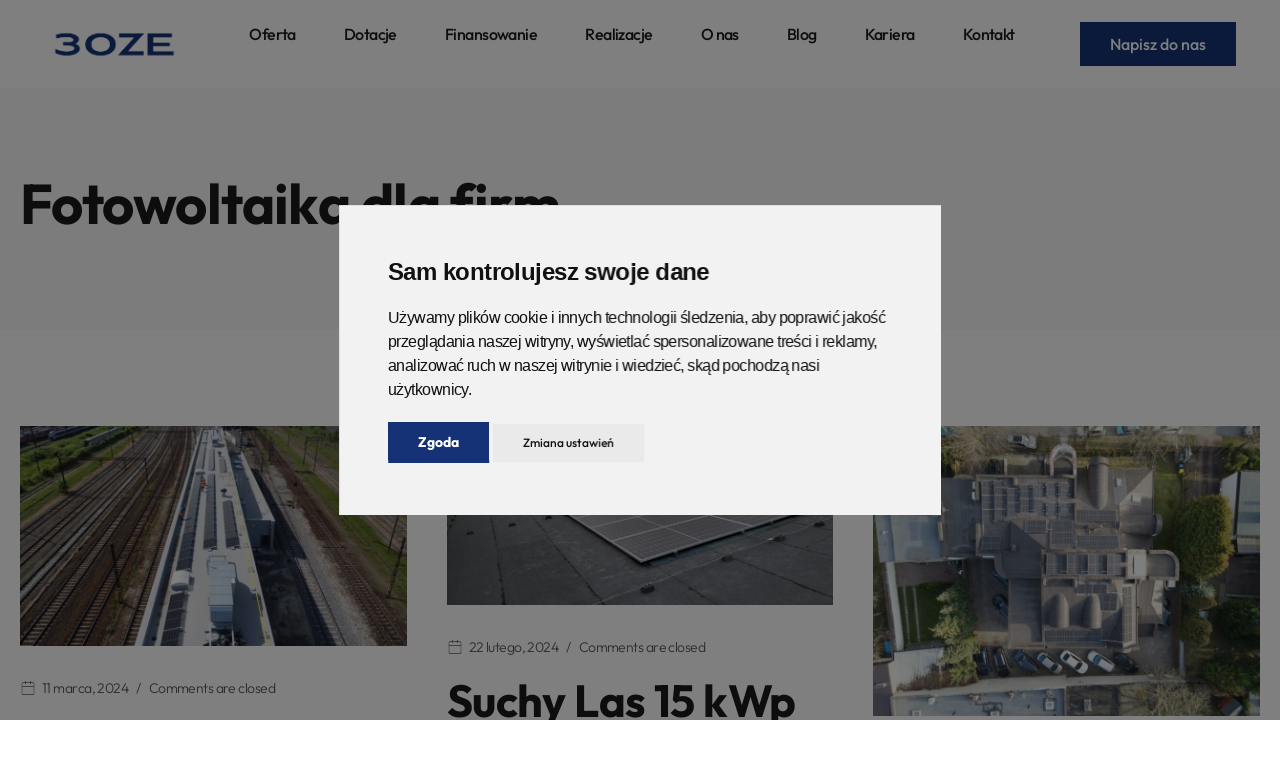

--- FILE ---
content_type: text/html; charset=UTF-8
request_url: https://3oze.pl/project-category/fotowoltaika-dla-firm/
body_size: 22370
content:
<!DOCTYPE html>
<html lang="pl-PL" prefix="og: https://ogp.me/ns#">
<head>
		<meta charset="UTF-8">
	<meta name="viewport" content="width=device-width, initial-scale=1">
	<link rel="profile" href="https://gmpg.org/xfn/11">
	
	<!-- Cookie Consent by TermsFeed https://www.TermsFeed.com -->
		<script type="text/javascript" src="https://3oze.pl/wp-content/themes/solarta/js/cookie-consent.js" charset="UTF-8"></script>
		
		<style>
			@media (min-width: 1000px){
			.termsfeed-com---nb-interstitial {
			max-width: 100%;
			position: fixed;
			top: 50%;
			left: 50%;
			transform: translate(-50%, -50%);
			}	
			
			}
			
			.termsfeed-com---nb-interstitial-overlay{
			background: rgba(0, 0, 0, .5) !important;
			}	
			
			@media (max-width: 320px), (max-height: 480px){
			
			.termsfeed-com---nb-interstitial {
			height: 80% !important;
			}
			}
			
			.cc-nb-reject, .cc-nb-changep{
				background-color: #eaeaea !important;
				border-radius:0px !important; 
			color: #111 !important;
				font-weight:500 !important;
			font-size:12px !important;
			}
			.termsfeed-com---nb .cc-nb-main-container {
			border-top: 1px solid #dddd;
			border-left: 1px solid #dddd;
			}

			.cc-nb-okagree, .cc-cp-foot-save{
				border-radius:0px !important; 
				background:#163276 !important;
			}
			
			.cc-nb-okagree:hover, .cc-cp-foot-save:hover{
				border-radius:0px !important; 
				background:#1b1b1b !important;
			}

			.termsfeed-com---palette-light .cc-nb-okagree:focus {
				box-shadow: none !important;
			}
			.cc-nb-reject{display:none !important;}
			
			
		</style>
		
		<script type="text/javascript" charset="UTF-8">
			
			document.addEventListener("DOMContentLoaded", function () {
				
				cookieconsent.run({
					notice_banner_type: "interstitial",
					consent_type: "express",
					palette: "light",
					language: "pl",
					page_load_consent_levels: ["strictly-necessary"],
					notice_banner_reject_button_hide: false,
					preferences_center_close_button_hide: false,
					page_refresh_confirmation_buttons: false,
					website_privacy_policy_url: "https://3oze.pl/polityka-prywatnosci/",
					website_name: "3oze.pl",
					callbacks: {
						"scripts_specific_loaded": (level) => {
							switch(level) {
								
								case 'tracking':
								
								gtag('consent', 'update', {
									'analytics_storage': 'granted'
								});
								
								
								
								break;
								
								case 'targeting':
								
								gtag('consent', 'update', {
									'ad_storage': 'granted',
									'ad_user_data': 'granted',
									'ad_personalization': 'granted',
								});

								break;
								
							}
						}
						
						
						
						
						
					},
					callbacks_force: true,
					
				});
			});
				
		</script>
		
		<script>
		
			window.dataLayer = window.dataLayer || [];
			function gtag(){
				dataLayer.push(arguments);
			}
			gtag('consent', 'default', {
				'ad_storage': 'denied',
				'ad_user_data': 'denied',
				'ad_personalization': 'denied',
				'analytics_storage': 'denied'
			});

		</script>
	
	
		
<!-- Google Tag Manager for WordPress by gtm4wp.com -->
<script data-cfasync="false" data-pagespeed-no-defer>
	var gtm4wp_datalayer_name = "dataLayer";
	var dataLayer = dataLayer || [];
</script>
<!-- End Google Tag Manager for WordPress by gtm4wp.com -->
<!-- Optymalizacja wyszukiwarek według Rank Math - https://rankmath.com/ -->
<title>Archiwa Fotowoltaika dla firm | 3 OZE</title>
<meta name="robots" content="follow, index, max-snippet:-1, max-video-preview:-1, max-image-preview:large"/>
<link rel="canonical" href="https://3oze.pl/project-category/fotowoltaika-dla-firm/" />
<link rel="next" href="https://3oze.pl/project-category/fotowoltaika-dla-firm/page/2/" />
<meta property="og:locale" content="pl_PL" />
<meta property="og:type" content="article" />
<meta property="og:title" content="Archiwa Fotowoltaika dla firm | 3 OZE" />
<meta property="og:url" content="https://3oze.pl/project-category/fotowoltaika-dla-firm/" />
<meta property="og:site_name" content="3 OZE" />
<meta property="article:publisher" content="https://www.facebook.com/profile.php?id=61555814424504" />
<meta property="og:image" content="https://3oze.pl/wp-content/uploads/2024/01/fotowoltaika-dla-firmy.jpg" />
<meta property="og:image:secure_url" content="https://3oze.pl/wp-content/uploads/2024/01/fotowoltaika-dla-firmy.jpg" />
<meta property="og:image:width" content="1600" />
<meta property="og:image:height" content="900" />
<meta property="og:image:alt" content="Fotowoltaika dla firmy" />
<meta property="og:image:type" content="image/jpeg" />
<meta name="twitter:card" content="summary_large_image" />
<meta name="twitter:title" content="Archiwa Fotowoltaika dla firm | 3 OZE" />
<meta name="twitter:image" content="https://3oze.pl/wp-content/uploads/2024/01/fotowoltaika-dla-firmy.jpg" />
<script type="application/ld+json" class="rank-math-schema">{"@context":"https://schema.org","@graph":[{"@type":"Organization","@id":"https://3oze.pl/#organization","name":"3 OZE","url":"https://3oze.pl","sameAs":["https://www.facebook.com/profile.php?id=61555814424504"],"email":"biuro@3oze.pl","logo":{"@type":"ImageObject","@id":"https://3oze.pl/#logo","url":"https://3oze.pl/wp-content/uploads/2024/01/logo_3oze_black-x2.png","contentUrl":"https://3oze.pl/wp-content/uploads/2024/01/logo_3oze_black-x2.png","caption":"3 OZE","inLanguage":"pl-PL","width":"4308","height":"1158"},"contactPoint":[{"@type":"ContactPoint","telephone":"+48-690-213-032","contactType":"customer support"}]},{"@type":"WebSite","@id":"https://3oze.pl/#website","url":"https://3oze.pl","name":"3 OZE","publisher":{"@id":"https://3oze.pl/#organization"},"inLanguage":"pl-PL"},{"@type":"BreadcrumbList","@id":"https://3oze.pl/project-category/fotowoltaika-dla-firm/#breadcrumb","itemListElement":[{"@type":"ListItem","position":"1","item":{"@id":"https://3oze.pl","name":"Strona g\u0142\u00f3wna"}},{"@type":"ListItem","position":"2","item":{"@id":"https://3oze.pl/project-category/fotowoltaika-dla-firm/","name":"Fotowoltaika dla firm"}}]},{"@type":"CollectionPage","@id":"https://3oze.pl/project-category/fotowoltaika-dla-firm/#webpage","url":"https://3oze.pl/project-category/fotowoltaika-dla-firm/","name":"Archiwa Fotowoltaika dla firm | 3 OZE","isPartOf":{"@id":"https://3oze.pl/#website"},"inLanguage":"pl-PL","breadcrumb":{"@id":"https://3oze.pl/project-category/fotowoltaika-dla-firm/#breadcrumb"}}]}</script>
<!-- /Wtyczka Rank Math WordPress SEO -->

<link rel="alternate" type="application/rss+xml" title="3 OZE &raquo; Kanał z wpisami" href="https://3oze.pl/feed/" />
<link rel="alternate" type="application/rss+xml" title="Kanał 3 OZE &raquo; Fotowoltaika dla firm Project Category" href="https://3oze.pl/project-category/fotowoltaika-dla-firm/feed/" />
<style id='wp-img-auto-sizes-contain-inline-css' type='text/css'>
img:is([sizes=auto i],[sizes^="auto," i]){contain-intrinsic-size:3000px 1500px}
/*# sourceURL=wp-img-auto-sizes-contain-inline-css */
</style>
<style id='wp-emoji-styles-inline-css' type='text/css'>

	img.wp-smiley, img.emoji {
		display: inline !important;
		border: none !important;
		box-shadow: none !important;
		height: 1em !important;
		width: 1em !important;
		margin: 0 0.07em !important;
		vertical-align: -0.1em !important;
		background: none !important;
		padding: 0 !important;
	}
/*# sourceURL=wp-emoji-styles-inline-css */
</style>
<link rel='stylesheet' id='wp-block-library-css' href='https://3oze.pl/wp-includes/css/dist/block-library/style.min.css?ver=54dd1b12b9752ce3a00f52ab4a61a8f4' type='text/css' media='all' />
<link rel='stylesheet' id='wc-blocks-style-css' href='https://3oze.pl/wp-content/plugins/woocommerce/assets/client/blocks/wc-blocks.css?ver=wc-9.7.2' type='text/css' media='all' />
<style id='global-styles-inline-css' type='text/css'>
:root{--wp--preset--aspect-ratio--square: 1;--wp--preset--aspect-ratio--4-3: 4/3;--wp--preset--aspect-ratio--3-4: 3/4;--wp--preset--aspect-ratio--3-2: 3/2;--wp--preset--aspect-ratio--2-3: 2/3;--wp--preset--aspect-ratio--16-9: 16/9;--wp--preset--aspect-ratio--9-16: 9/16;--wp--preset--color--black: #000000;--wp--preset--color--cyan-bluish-gray: #abb8c3;--wp--preset--color--white: #ffffff;--wp--preset--color--pale-pink: #f78da7;--wp--preset--color--vivid-red: #cf2e2e;--wp--preset--color--luminous-vivid-orange: #ff6900;--wp--preset--color--luminous-vivid-amber: #fcb900;--wp--preset--color--light-green-cyan: #7bdcb5;--wp--preset--color--vivid-green-cyan: #00d084;--wp--preset--color--pale-cyan-blue: #8ed1fc;--wp--preset--color--vivid-cyan-blue: #0693e3;--wp--preset--color--vivid-purple: #9b51e0;--wp--preset--color--primary: #163276;--wp--preset--color--secondary: #1B1B1B;--wp--preset--color--tertiary: #595959;--wp--preset--color--quaternary: #f8f9fa;--wp--preset--gradient--vivid-cyan-blue-to-vivid-purple: linear-gradient(135deg,rgb(6,147,227) 0%,rgb(155,81,224) 100%);--wp--preset--gradient--light-green-cyan-to-vivid-green-cyan: linear-gradient(135deg,rgb(122,220,180) 0%,rgb(0,208,130) 100%);--wp--preset--gradient--luminous-vivid-amber-to-luminous-vivid-orange: linear-gradient(135deg,rgb(252,185,0) 0%,rgb(255,105,0) 100%);--wp--preset--gradient--luminous-vivid-orange-to-vivid-red: linear-gradient(135deg,rgb(255,105,0) 0%,rgb(207,46,46) 100%);--wp--preset--gradient--very-light-gray-to-cyan-bluish-gray: linear-gradient(135deg,rgb(238,238,238) 0%,rgb(169,184,195) 100%);--wp--preset--gradient--cool-to-warm-spectrum: linear-gradient(135deg,rgb(74,234,220) 0%,rgb(151,120,209) 20%,rgb(207,42,186) 40%,rgb(238,44,130) 60%,rgb(251,105,98) 80%,rgb(254,248,76) 100%);--wp--preset--gradient--blush-light-purple: linear-gradient(135deg,rgb(255,206,236) 0%,rgb(152,150,240) 100%);--wp--preset--gradient--blush-bordeaux: linear-gradient(135deg,rgb(254,205,165) 0%,rgb(254,45,45) 50%,rgb(107,0,62) 100%);--wp--preset--gradient--luminous-dusk: linear-gradient(135deg,rgb(255,203,112) 0%,rgb(199,81,192) 50%,rgb(65,88,208) 100%);--wp--preset--gradient--pale-ocean: linear-gradient(135deg,rgb(255,245,203) 0%,rgb(182,227,212) 50%,rgb(51,167,181) 100%);--wp--preset--gradient--electric-grass: linear-gradient(135deg,rgb(202,248,128) 0%,rgb(113,206,126) 100%);--wp--preset--gradient--midnight: linear-gradient(135deg,rgb(2,3,129) 0%,rgb(40,116,252) 100%);--wp--preset--font-size--small: 1.25rem;--wp--preset--font-size--medium: 1.5rem;--wp--preset--font-size--large: 2rem;--wp--preset--font-size--x-large: 2.8125rem;--wp--preset--font-size--2-x-small: 0.75rem;--wp--preset--font-size--x-small: 0.8125rem;--wp--preset--font-size--2-x-large: 3.5rem;--wp--preset--font-size--3-x-large: 3.75rem;--wp--preset--font-size--4-x-large: 4.375rem;--wp--preset--font-family--inter: "Inter", sans-serif;--wp--preset--font-family--cardo: Cardo;--wp--preset--spacing--20: 0.44rem;--wp--preset--spacing--30: 0.67rem;--wp--preset--spacing--40: 1rem;--wp--preset--spacing--50: 1.5rem;--wp--preset--spacing--60: 2.25rem;--wp--preset--spacing--70: 3.38rem;--wp--preset--spacing--80: 5.06rem;--wp--preset--shadow--natural: 6px 6px 9px rgba(0, 0, 0, 0.2);--wp--preset--shadow--deep: 12px 12px 50px rgba(0, 0, 0, 0.4);--wp--preset--shadow--sharp: 6px 6px 0px rgba(0, 0, 0, 0.2);--wp--preset--shadow--outlined: 6px 6px 0px -3px rgb(255, 255, 255), 6px 6px rgb(0, 0, 0);--wp--preset--shadow--crisp: 6px 6px 0px rgb(0, 0, 0);}:root { --wp--style--global--content-size: 1170px;--wp--style--global--wide-size: 1280px; }:where(body) { margin: 0; }.wp-site-blocks > .alignleft { float: left; margin-right: 2em; }.wp-site-blocks > .alignright { float: right; margin-left: 2em; }.wp-site-blocks > .aligncenter { justify-content: center; margin-left: auto; margin-right: auto; }:where(.wp-site-blocks) > * { margin-block-start: 24px; margin-block-end: 0; }:where(.wp-site-blocks) > :first-child { margin-block-start: 0; }:where(.wp-site-blocks) > :last-child { margin-block-end: 0; }:root { --wp--style--block-gap: 24px; }:root :where(.is-layout-flow) > :first-child{margin-block-start: 0;}:root :where(.is-layout-flow) > :last-child{margin-block-end: 0;}:root :where(.is-layout-flow) > *{margin-block-start: 24px;margin-block-end: 0;}:root :where(.is-layout-constrained) > :first-child{margin-block-start: 0;}:root :where(.is-layout-constrained) > :last-child{margin-block-end: 0;}:root :where(.is-layout-constrained) > *{margin-block-start: 24px;margin-block-end: 0;}:root :where(.is-layout-flex){gap: 24px;}:root :where(.is-layout-grid){gap: 24px;}.is-layout-flow > .alignleft{float: left;margin-inline-start: 0;margin-inline-end: 2em;}.is-layout-flow > .alignright{float: right;margin-inline-start: 2em;margin-inline-end: 0;}.is-layout-flow > .aligncenter{margin-left: auto !important;margin-right: auto !important;}.is-layout-constrained > .alignleft{float: left;margin-inline-start: 0;margin-inline-end: 2em;}.is-layout-constrained > .alignright{float: right;margin-inline-start: 2em;margin-inline-end: 0;}.is-layout-constrained > .aligncenter{margin-left: auto !important;margin-right: auto !important;}.is-layout-constrained > :where(:not(.alignleft):not(.alignright):not(.alignfull)){max-width: var(--wp--style--global--content-size);margin-left: auto !important;margin-right: auto !important;}.is-layout-constrained > .alignwide{max-width: var(--wp--style--global--wide-size);}body .is-layout-flex{display: flex;}.is-layout-flex{flex-wrap: wrap;align-items: center;}.is-layout-flex > :is(*, div){margin: 0;}body .is-layout-grid{display: grid;}.is-layout-grid > :is(*, div){margin: 0;}body{font-size: 1.0625rem;line-height: 1.5;padding-top: 0px;padding-right: 0px;padding-bottom: 0px;padding-left: 0px;}a:where(:not(.wp-element-button)){text-decoration: underline;}:root :where(.wp-element-button, .wp-block-button__link){background-color: #32373c;border-width: 0;color: #fff;font-family: inherit;font-size: inherit;font-style: inherit;font-weight: inherit;letter-spacing: inherit;line-height: inherit;padding-top: calc(0.667em + 2px);padding-right: calc(1.333em + 2px);padding-bottom: calc(0.667em + 2px);padding-left: calc(1.333em + 2px);text-decoration: none;text-transform: inherit;}.has-black-color{color: var(--wp--preset--color--black) !important;}.has-cyan-bluish-gray-color{color: var(--wp--preset--color--cyan-bluish-gray) !important;}.has-white-color{color: var(--wp--preset--color--white) !important;}.has-pale-pink-color{color: var(--wp--preset--color--pale-pink) !important;}.has-vivid-red-color{color: var(--wp--preset--color--vivid-red) !important;}.has-luminous-vivid-orange-color{color: var(--wp--preset--color--luminous-vivid-orange) !important;}.has-luminous-vivid-amber-color{color: var(--wp--preset--color--luminous-vivid-amber) !important;}.has-light-green-cyan-color{color: var(--wp--preset--color--light-green-cyan) !important;}.has-vivid-green-cyan-color{color: var(--wp--preset--color--vivid-green-cyan) !important;}.has-pale-cyan-blue-color{color: var(--wp--preset--color--pale-cyan-blue) !important;}.has-vivid-cyan-blue-color{color: var(--wp--preset--color--vivid-cyan-blue) !important;}.has-vivid-purple-color{color: var(--wp--preset--color--vivid-purple) !important;}.has-primary-color{color: var(--wp--preset--color--primary) !important;}.has-secondary-color{color: var(--wp--preset--color--secondary) !important;}.has-tertiary-color{color: var(--wp--preset--color--tertiary) !important;}.has-quaternary-color{color: var(--wp--preset--color--quaternary) !important;}.has-black-background-color{background-color: var(--wp--preset--color--black) !important;}.has-cyan-bluish-gray-background-color{background-color: var(--wp--preset--color--cyan-bluish-gray) !important;}.has-white-background-color{background-color: var(--wp--preset--color--white) !important;}.has-pale-pink-background-color{background-color: var(--wp--preset--color--pale-pink) !important;}.has-vivid-red-background-color{background-color: var(--wp--preset--color--vivid-red) !important;}.has-luminous-vivid-orange-background-color{background-color: var(--wp--preset--color--luminous-vivid-orange) !important;}.has-luminous-vivid-amber-background-color{background-color: var(--wp--preset--color--luminous-vivid-amber) !important;}.has-light-green-cyan-background-color{background-color: var(--wp--preset--color--light-green-cyan) !important;}.has-vivid-green-cyan-background-color{background-color: var(--wp--preset--color--vivid-green-cyan) !important;}.has-pale-cyan-blue-background-color{background-color: var(--wp--preset--color--pale-cyan-blue) !important;}.has-vivid-cyan-blue-background-color{background-color: var(--wp--preset--color--vivid-cyan-blue) !important;}.has-vivid-purple-background-color{background-color: var(--wp--preset--color--vivid-purple) !important;}.has-primary-background-color{background-color: var(--wp--preset--color--primary) !important;}.has-secondary-background-color{background-color: var(--wp--preset--color--secondary) !important;}.has-tertiary-background-color{background-color: var(--wp--preset--color--tertiary) !important;}.has-quaternary-background-color{background-color: var(--wp--preset--color--quaternary) !important;}.has-black-border-color{border-color: var(--wp--preset--color--black) !important;}.has-cyan-bluish-gray-border-color{border-color: var(--wp--preset--color--cyan-bluish-gray) !important;}.has-white-border-color{border-color: var(--wp--preset--color--white) !important;}.has-pale-pink-border-color{border-color: var(--wp--preset--color--pale-pink) !important;}.has-vivid-red-border-color{border-color: var(--wp--preset--color--vivid-red) !important;}.has-luminous-vivid-orange-border-color{border-color: var(--wp--preset--color--luminous-vivid-orange) !important;}.has-luminous-vivid-amber-border-color{border-color: var(--wp--preset--color--luminous-vivid-amber) !important;}.has-light-green-cyan-border-color{border-color: var(--wp--preset--color--light-green-cyan) !important;}.has-vivid-green-cyan-border-color{border-color: var(--wp--preset--color--vivid-green-cyan) !important;}.has-pale-cyan-blue-border-color{border-color: var(--wp--preset--color--pale-cyan-blue) !important;}.has-vivid-cyan-blue-border-color{border-color: var(--wp--preset--color--vivid-cyan-blue) !important;}.has-vivid-purple-border-color{border-color: var(--wp--preset--color--vivid-purple) !important;}.has-primary-border-color{border-color: var(--wp--preset--color--primary) !important;}.has-secondary-border-color{border-color: var(--wp--preset--color--secondary) !important;}.has-tertiary-border-color{border-color: var(--wp--preset--color--tertiary) !important;}.has-quaternary-border-color{border-color: var(--wp--preset--color--quaternary) !important;}.has-vivid-cyan-blue-to-vivid-purple-gradient-background{background: var(--wp--preset--gradient--vivid-cyan-blue-to-vivid-purple) !important;}.has-light-green-cyan-to-vivid-green-cyan-gradient-background{background: var(--wp--preset--gradient--light-green-cyan-to-vivid-green-cyan) !important;}.has-luminous-vivid-amber-to-luminous-vivid-orange-gradient-background{background: var(--wp--preset--gradient--luminous-vivid-amber-to-luminous-vivid-orange) !important;}.has-luminous-vivid-orange-to-vivid-red-gradient-background{background: var(--wp--preset--gradient--luminous-vivid-orange-to-vivid-red) !important;}.has-very-light-gray-to-cyan-bluish-gray-gradient-background{background: var(--wp--preset--gradient--very-light-gray-to-cyan-bluish-gray) !important;}.has-cool-to-warm-spectrum-gradient-background{background: var(--wp--preset--gradient--cool-to-warm-spectrum) !important;}.has-blush-light-purple-gradient-background{background: var(--wp--preset--gradient--blush-light-purple) !important;}.has-blush-bordeaux-gradient-background{background: var(--wp--preset--gradient--blush-bordeaux) !important;}.has-luminous-dusk-gradient-background{background: var(--wp--preset--gradient--luminous-dusk) !important;}.has-pale-ocean-gradient-background{background: var(--wp--preset--gradient--pale-ocean) !important;}.has-electric-grass-gradient-background{background: var(--wp--preset--gradient--electric-grass) !important;}.has-midnight-gradient-background{background: var(--wp--preset--gradient--midnight) !important;}.has-small-font-size{font-size: var(--wp--preset--font-size--small) !important;}.has-medium-font-size{font-size: var(--wp--preset--font-size--medium) !important;}.has-large-font-size{font-size: var(--wp--preset--font-size--large) !important;}.has-x-large-font-size{font-size: var(--wp--preset--font-size--x-large) !important;}.has-2-x-small-font-size{font-size: var(--wp--preset--font-size--2-x-small) !important;}.has-x-small-font-size{font-size: var(--wp--preset--font-size--x-small) !important;}.has-2-x-large-font-size{font-size: var(--wp--preset--font-size--2-x-large) !important;}.has-3-x-large-font-size{font-size: var(--wp--preset--font-size--3-x-large) !important;}.has-4-x-large-font-size{font-size: var(--wp--preset--font-size--4-x-large) !important;}.has-inter-font-family{font-family: var(--wp--preset--font-family--inter) !important;}.has-cardo-font-family{font-family: var(--wp--preset--font-family--cardo) !important;}
/*# sourceURL=global-styles-inline-css */
</style>

<link rel='stylesheet' id='dashicons-css' href='https://3oze.pl/wp-includes/css/dashicons.min.css?ver=54dd1b12b9752ce3a00f52ab4a61a8f4' type='text/css' media='all' />
<link rel='stylesheet' id='contact-form-7-css' href='https://3oze.pl/wp-content/plugins/contact-form-7/includes/css/styles.css?ver=6.0.6' type='text/css' media='all' />
<style id='woocommerce-inline-inline-css' type='text/css'>
.woocommerce form .form-row .required { visibility: visible; }
/*# sourceURL=woocommerce-inline-inline-css */
</style>
<link rel='stylesheet' id='brands-styles-css' href='https://3oze.pl/wp-content/plugins/woocommerce/assets/css/brands.css?ver=9.7.2' type='text/css' media='all' />
<link rel='stylesheet' id='solarta-styles-css' href='https://3oze.pl/wp-content/themes/solarta/style.min.css?ver=1.0.12' type='text/css' media='all' />
<link rel='stylesheet' id='solarta-block-editor-shared-styles-css' href='https://3oze.pl/wp-content/themes/solarta/assets/css/editor-shared.min.css?ver=54dd1b12b9752ce3a00f52ab4a61a8f4' type='text/css' media='all' />
<link rel='stylesheet' id='solarta-woocommerce-css' href='https://3oze.pl/wp-content/themes/solarta/assets/css/compatibility/woocommerce/woocommerce.min.css?ver=1.0.12' type='text/css' media='all' />
<link rel='stylesheet' id='solarta-core-frontend-css' href='https://3oze.pl/wp-content/plugins/solarta-core/public/assets/css/frontend.min.css?ver=1.0.3' type='text/css' media='all' />
<link rel='stylesheet' id='elementor-frontend-css' href='https://3oze.pl/wp-content/plugins/elementor/assets/css/frontend.min.css?ver=3.28.4' type='text/css' media='all' />
<link rel='stylesheet' id='elementor-post-425-css' href='https://3oze.pl/wp-content/uploads/elementor/css/post-425.css?ver=1746450638' type='text/css' media='all' />
<link rel='stylesheet' id='elementor-post-117-css' href='https://3oze.pl/wp-content/uploads/elementor/css/post-117.css?ver=1746450638' type='text/css' media='all' />
<link rel='stylesheet' id='elementor-icons-shared-0-css' href='https://3oze.pl/wp-content/plugins/eversor/assets/fonts/feather/style.css?ver=1.0.0' type='text/css' media='all' />
<link rel='stylesheet' id='elementor-icons-feather-css' href='https://3oze.pl/wp-content/plugins/eversor/assets/fonts/feather/style.css?ver=1.0.0' type='text/css' media='all' />
<script type="text/javascript" id="jquery-core-js-extra">
/* <![CDATA[ */
var aagb_local_object = {"ajax_url":"https://3oze.pl/wp-admin/admin-ajax.php","nonce":"fe66c17abb","licensing":"","assets":"https://3oze.pl/wp-content/plugins/advanced-accordion-block/assets/"};
//# sourceURL=jquery-core-js-extra
/* ]]> */
</script>
<script type="text/javascript" src="https://3oze.pl/wp-includes/js/jquery/jquery.min.js?ver=3.7.1" id="jquery-core-js"></script>
<script type="text/javascript" src="https://3oze.pl/wp-includes/js/jquery/jquery-migrate.min.js?ver=3.4.1" id="jquery-migrate-js"></script>
<script type="text/javascript" id="eversor-scripts-js-extra">
/* <![CDATA[ */
var eversor_elementor_data = {"ajax_url":"https://3oze.pl/wp-admin/admin-ajax.php","ajax_nonce":"d64482be97","plugin_url":"https://3oze.pl/wp-content/plugins/eversor/","isRTL":""};
//# sourceURL=eversor-scripts-js-extra
/* ]]> */
</script>
<script type="text/javascript" src="https://3oze.pl/wp-content/plugins/eversor/assets/js/scripts.js?ver=1" id="eversor-scripts-js"></script>
<script type="text/javascript" id="solarta-core-frontend-js-extra">
/* <![CDATA[ */
var Solarta_Core_Data = {"popup_storage":"session","cookies_age":"7","timeout":"1000","isRTL":""};
//# sourceURL=solarta-core-frontend-js-extra
/* ]]> */
</script>
<script type="text/javascript" src="https://3oze.pl/wp-content/plugins/solarta-core/public/assets/js/solarta-core-frontend.js?ver=1.0.3" id="solarta-core-frontend-js"></script>
<script type="text/javascript" src="https://3oze.pl/wp-content/plugins/woocommerce/assets/js/jquery-blockui/jquery.blockUI.min.js?ver=2.7.0-wc.9.7.2" id="jquery-blockui-js" defer="defer" data-wp-strategy="defer"></script>
<script type="text/javascript" id="wc-add-to-cart-js-extra">
/* <![CDATA[ */
var wc_add_to_cart_params = {"ajax_url":"/wp-admin/admin-ajax.php","wc_ajax_url":"/?wc-ajax=%%endpoint%%","i18n_view_cart":"Zobacz koszyk","cart_url":"https://3oze.pl","is_cart":"","cart_redirect_after_add":"no"};
//# sourceURL=wc-add-to-cart-js-extra
/* ]]> */
</script>
<script type="text/javascript" src="https://3oze.pl/wp-content/plugins/woocommerce/assets/js/frontend/add-to-cart.min.js?ver=9.7.2" id="wc-add-to-cart-js" defer="defer" data-wp-strategy="defer"></script>
<script type="text/javascript" src="https://3oze.pl/wp-content/plugins/woocommerce/assets/js/js-cookie/js.cookie.min.js?ver=2.1.4-wc.9.7.2" id="js-cookie-js" defer="defer" data-wp-strategy="defer"></script>
<script type="text/javascript" id="woocommerce-js-extra">
/* <![CDATA[ */
var woocommerce_params = {"ajax_url":"/wp-admin/admin-ajax.php","wc_ajax_url":"/?wc-ajax=%%endpoint%%","i18n_password_show":"Poka\u017c has\u0142o","i18n_password_hide":"Ukryj has\u0142o"};
//# sourceURL=woocommerce-js-extra
/* ]]> */
</script>
<script type="text/javascript" src="https://3oze.pl/wp-content/plugins/woocommerce/assets/js/frontend/woocommerce.min.js?ver=9.7.2" id="woocommerce-js" defer="defer" data-wp-strategy="defer"></script>
<link rel="https://api.w.org/" href="https://3oze.pl/wp-json/" /><link rel="alternate" title="JSON" type="application/json" href="https://3oze.pl/wp-json/wp/v2/projects_categories/55" /><link rel="EditURI" type="application/rsd+xml" title="RSD" href="https://3oze.pl/xmlrpc.php?rsd" />
<!-- Google tag (gtag.js) -->
<script async src="https://www.googletagmanager.com/gtag/js?id=G-LY5D5YVH35"></script>
<script>
  window.dataLayer = window.dataLayer || [];
  function gtag(){dataLayer.push(arguments);}
  gtag('js', new Date());

  gtag('config', 'G-LY5D5YVH35');
</script>
<!-- Google Tag Manager for WordPress by gtm4wp.com -->
<!-- GTM Container placement set to automatic -->
<script data-cfasync="false" data-pagespeed-no-defer type="text/javascript">
	var dataLayer_content = {"pagePostType":"projects","pagePostType2":"tax-projects","pageCategory":[]};
	dataLayer.push( dataLayer_content );
</script>
<script data-cfasync="false">
(function(w,d,s,l,i){w[l]=w[l]||[];w[l].push({'gtm.start':
new Date().getTime(),event:'gtm.js'});var f=d.getElementsByTagName(s)[0],
j=d.createElement(s),dl=l!='dataLayer'?'&l='+l:'';j.async=true;j.src=
'//www.googletagmanager.com/gtm.js?id='+i+dl;f.parentNode.insertBefore(j,f);
})(window,document,'script','dataLayer','GTM-5NXPSC69');
</script>
<!-- End Google Tag Manager for WordPress by gtm4wp.com -->	<noscript><style>.woocommerce-product-gallery{ opacity: 1 !important; }</style></noscript>
				<style>
				.e-con.e-parent:nth-of-type(n+4):not(.e-lazyloaded):not(.e-no-lazyload),
				.e-con.e-parent:nth-of-type(n+4):not(.e-lazyloaded):not(.e-no-lazyload) * {
					background-image: none !important;
				}
				@media screen and (max-height: 1024px) {
					.e-con.e-parent:nth-of-type(n+3):not(.e-lazyloaded):not(.e-no-lazyload),
					.e-con.e-parent:nth-of-type(n+3):not(.e-lazyloaded):not(.e-no-lazyload) * {
						background-image: none !important;
					}
				}
				@media screen and (max-height: 640px) {
					.e-con.e-parent:nth-of-type(n+2):not(.e-lazyloaded):not(.e-no-lazyload),
					.e-con.e-parent:nth-of-type(n+2):not(.e-lazyloaded):not(.e-no-lazyload) * {
						background-image: none !important;
					}
				}
			</style>
			<style class='wp-fonts-local' type='text/css'>
@font-face{font-family:Inter;font-style:normal;font-weight:300 900;font-display:fallback;src:url('https://3oze.pl/wp-content/plugins/woocommerce/assets/fonts/Inter-VariableFont_slnt,wght.woff2') format('woff2');font-stretch:normal;}
@font-face{font-family:Cardo;font-style:normal;font-weight:400;font-display:fallback;src:url('https://3oze.pl/wp-content/plugins/woocommerce/assets/fonts/cardo_normal_400.woff2') format('woff2');}
</style>
<link rel="icon" href="https://3oze.pl/wp-content/uploads/2024/01/cropped-logo_3oze_black-x2-32x32.png" sizes="32x32" />
<link rel="icon" href="https://3oze.pl/wp-content/uploads/2024/01/cropped-logo_3oze_black-x2-192x192.png" sizes="192x192" />
<link rel="apple-touch-icon" href="https://3oze.pl/wp-content/uploads/2024/01/cropped-logo_3oze_black-x2-180x180.png" />
<meta name="msapplication-TileImage" content="https://3oze.pl/wp-content/uploads/2024/01/cropped-logo_3oze_black-x2-270x270.png" />
		<style type="text/css" id="wp-custom-css">
			.eversor-nav-menu--mobile{
	right: 0;
}

.wpcf7-acceptance .wpcf7-list-item-label {
	text-transform: none !important;
}

.wpcf7-submit{
		font-size: 16px !important;
}

.footer-contact a:hover{
		color: #E9F0FF !important;
}

.eversor-nav-menu__dropdown-menu .eversor-nav-menu__item:hover{
	background-color: #163276;
	color: #F8FBFE !important;
}

.eversor-nav-menu__dropdown-menu .eversor-nav-menu__item:active{
	background-color: #163276;
	color: #F8FBFE !important;
}

.eversor-nav-menu__dropdown-menu{
	padding: 0 !important;
}

.eversor-nav-menu__item{
	padding: 12px 24px !important;
}


.elementor-970 .elementor-element.elementor-element-6186e0d .elementor-button:hover{
	color: #E9F0FF !important;
	background-color: #1B1B1B !important;
}


.elementor-970 .elementor-element.elementor-element-6186e0d .elementor-button:active{
	color: #E9F0FF !important;
	background-color: #1B1B1B !important;
}

.elementor-970 .elementor-element.elementor-element-6186e0d .elementor-button:focus{
	color: #E9F0FF !important;
	background-color: #1B1B1B !important;
}

.testimonial__quote path{
	fill: #173176 !important;
}

#my-footer .eversor-nav-menu__item{
	padding: 5px 24px !important;
}


#atuty .elementor-icon-box-icon{
	height: 60px;
}

.eversor-nav-menu--horizontal .eversor-nav-menu__dropdown-menu .eversor-nav-menu__dropdown-menu{
	top: 0 !important;
}

.wp-block-search__inside-wrapper{
	display: flex;
}

#block-23{
	margin-bottom: 24px;
}


.wp-block-search .wp-block-search__input, .wp-block-search .wp-block-search__button.has-icon{
	background: #fff;
}

.wp-block-search__input{
	border-bottom: none !important;
	height: auto !important;
}

.wp-block-search__input:focus{
	background-color: #fff !important;
}

#myFaq .elementor-accordion .elementor-accordion-item:first-child{
	display: none;
}

.entry-navigation{
	display: none;
}


.grecaptcha-badge{
	display:none !important;
}		</style>
		<style id="kirki-inline-styles">body, :root{--deo-primary-color:#163276;--deo-heading-color:#1b1b1b;--deo-text-color:#595959;--deo-background-color--light:#f9f9f9;--deo-buttons-hover-background-color:#1b1b1b;--deo-buttons-hover-border-color:#1b1b1b;--deo-buttons-hover-text-color:#ffffff;}.blog-section, .archive-section, .search-results-section{background-color:#ffffff;}.footer{background-color:#0D121D;}:root[data-widget-area-id*="solarta-footer-col-"]{background-color:#0D121D;}.footer__row{border-color:#ebebeb;}.footer .widget a, .footer .widget a:focus, .footer .widget a:hover{color:#ffffff;}.footer .widget-title{color:#ffffff;}.footer__bottom{background-color:#0D121D;color:#90939a;}@media (max-width: 1024px){.nav__menu li a{border-bottom-color:#ebebeb;}}#back-to-top.show{bottom:20px;}body, .wp-block-post-content{font-family:Outfit;font-size:18px;font-weight:300;letter-spacing:-0.56px;}h1,h2,h3,h4,h5,h6, .comment-author{font-family:Outfit;font-weight:700;}.woocommerce #review_form .comment-reply-title, ul.product_list_widget li a:not(.remove){font-family:Outfit;font-weight:700;}h2, .h2{font-size:32px;text-transform:none;}h3, .h3{font-size:28px;text-transform:none;}h4, .h4{font-size:24px;text-transform:none;}h5, .h5{font-size:20px;text-transform:none;}h6{font-size:16px;text-transform:none;}input[type="button"], input[type="reset"], input[type="submit"], button, .btn, .button, .wp-block-button .wp-block-button__link, .added_to_cart{font-family:Outfit;font-weight:600;letter-spacing:normal;text-transform:none;}label{font-family:Outfit;font-weight:300;letter-spacing:0.6px;}.nav__menu > li > a{font-family:Outfit;font-size:16px;font-weight:500;letter-spacing:-0.56px;}.nav__dropdown-menu li a{font-family:Outfit;}@media (min-width: 1025px){.nav__header .logo{max-width:128px;}.page-title{padding-top:80px;padding-bottom:80px;}}@media (max-width: 1024px){.nav__header .logo{max-width:128px;}}@media (min-width: 1400px){.container{max-width:1320px;}}@media (min-width: 768px){h1, .h1{font-size:56px;text-transform:none;}}/* latin-ext */
@font-face {
  font-family: 'Outfit';
  font-style: normal;
  font-weight: 300;
  font-display: swap;
  src: url(https://3oze.pl/wp-content/fonts/outfit/QGYvz_MVcBeNP4NJuktqQ4E.woff2) format('woff2');
  unicode-range: U+0100-02BA, U+02BD-02C5, U+02C7-02CC, U+02CE-02D7, U+02DD-02FF, U+0304, U+0308, U+0329, U+1D00-1DBF, U+1E00-1E9F, U+1EF2-1EFF, U+2020, U+20A0-20AB, U+20AD-20C0, U+2113, U+2C60-2C7F, U+A720-A7FF;
}
/* latin */
@font-face {
  font-family: 'Outfit';
  font-style: normal;
  font-weight: 300;
  font-display: swap;
  src: url(https://3oze.pl/wp-content/fonts/outfit/QGYvz_MVcBeNP4NJtEtq.woff2) format('woff2');
  unicode-range: U+0000-00FF, U+0131, U+0152-0153, U+02BB-02BC, U+02C6, U+02DA, U+02DC, U+0304, U+0308, U+0329, U+2000-206F, U+20AC, U+2122, U+2191, U+2193, U+2212, U+2215, U+FEFF, U+FFFD;
}
/* latin-ext */
@font-face {
  font-family: 'Outfit';
  font-style: normal;
  font-weight: 400;
  font-display: swap;
  src: url(https://3oze.pl/wp-content/fonts/outfit/QGYvz_MVcBeNP4NJuktqQ4E.woff2) format('woff2');
  unicode-range: U+0100-02BA, U+02BD-02C5, U+02C7-02CC, U+02CE-02D7, U+02DD-02FF, U+0304, U+0308, U+0329, U+1D00-1DBF, U+1E00-1E9F, U+1EF2-1EFF, U+2020, U+20A0-20AB, U+20AD-20C0, U+2113, U+2C60-2C7F, U+A720-A7FF;
}
/* latin */
@font-face {
  font-family: 'Outfit';
  font-style: normal;
  font-weight: 400;
  font-display: swap;
  src: url(https://3oze.pl/wp-content/fonts/outfit/QGYvz_MVcBeNP4NJtEtq.woff2) format('woff2');
  unicode-range: U+0000-00FF, U+0131, U+0152-0153, U+02BB-02BC, U+02C6, U+02DA, U+02DC, U+0304, U+0308, U+0329, U+2000-206F, U+20AC, U+2122, U+2191, U+2193, U+2212, U+2215, U+FEFF, U+FFFD;
}
/* latin-ext */
@font-face {
  font-family: 'Outfit';
  font-style: normal;
  font-weight: 500;
  font-display: swap;
  src: url(https://3oze.pl/wp-content/fonts/outfit/QGYvz_MVcBeNP4NJuktqQ4E.woff2) format('woff2');
  unicode-range: U+0100-02BA, U+02BD-02C5, U+02C7-02CC, U+02CE-02D7, U+02DD-02FF, U+0304, U+0308, U+0329, U+1D00-1DBF, U+1E00-1E9F, U+1EF2-1EFF, U+2020, U+20A0-20AB, U+20AD-20C0, U+2113, U+2C60-2C7F, U+A720-A7FF;
}
/* latin */
@font-face {
  font-family: 'Outfit';
  font-style: normal;
  font-weight: 500;
  font-display: swap;
  src: url(https://3oze.pl/wp-content/fonts/outfit/QGYvz_MVcBeNP4NJtEtq.woff2) format('woff2');
  unicode-range: U+0000-00FF, U+0131, U+0152-0153, U+02BB-02BC, U+02C6, U+02DA, U+02DC, U+0304, U+0308, U+0329, U+2000-206F, U+20AC, U+2122, U+2191, U+2193, U+2212, U+2215, U+FEFF, U+FFFD;
}
/* latin-ext */
@font-face {
  font-family: 'Outfit';
  font-style: normal;
  font-weight: 600;
  font-display: swap;
  src: url(https://3oze.pl/wp-content/fonts/outfit/QGYvz_MVcBeNP4NJuktqQ4E.woff2) format('woff2');
  unicode-range: U+0100-02BA, U+02BD-02C5, U+02C7-02CC, U+02CE-02D7, U+02DD-02FF, U+0304, U+0308, U+0329, U+1D00-1DBF, U+1E00-1E9F, U+1EF2-1EFF, U+2020, U+20A0-20AB, U+20AD-20C0, U+2113, U+2C60-2C7F, U+A720-A7FF;
}
/* latin */
@font-face {
  font-family: 'Outfit';
  font-style: normal;
  font-weight: 600;
  font-display: swap;
  src: url(https://3oze.pl/wp-content/fonts/outfit/QGYvz_MVcBeNP4NJtEtq.woff2) format('woff2');
  unicode-range: U+0000-00FF, U+0131, U+0152-0153, U+02BB-02BC, U+02C6, U+02DA, U+02DC, U+0304, U+0308, U+0329, U+2000-206F, U+20AC, U+2122, U+2191, U+2193, U+2212, U+2215, U+FEFF, U+FFFD;
}
/* latin-ext */
@font-face {
  font-family: 'Outfit';
  font-style: normal;
  font-weight: 700;
  font-display: swap;
  src: url(https://3oze.pl/wp-content/fonts/outfit/QGYvz_MVcBeNP4NJuktqQ4E.woff2) format('woff2');
  unicode-range: U+0100-02BA, U+02BD-02C5, U+02C7-02CC, U+02CE-02D7, U+02DD-02FF, U+0304, U+0308, U+0329, U+1D00-1DBF, U+1E00-1E9F, U+1EF2-1EFF, U+2020, U+20A0-20AB, U+20AD-20C0, U+2113, U+2C60-2C7F, U+A720-A7FF;
}
/* latin */
@font-face {
  font-family: 'Outfit';
  font-style: normal;
  font-weight: 700;
  font-display: swap;
  src: url(https://3oze.pl/wp-content/fonts/outfit/QGYvz_MVcBeNP4NJtEtq.woff2) format('woff2');
  unicode-range: U+0000-00FF, U+0131, U+0152-0153, U+02BB-02BC, U+02C6, U+02DA, U+02DC, U+0304, U+0308, U+0329, U+2000-206F, U+20AC, U+2122, U+2191, U+2193, U+2212, U+2215, U+FEFF, U+FFFD;
}/* latin-ext */
@font-face {
  font-family: 'Outfit';
  font-style: normal;
  font-weight: 300;
  font-display: swap;
  src: url(https://3oze.pl/wp-content/fonts/outfit/QGYvz_MVcBeNP4NJuktqQ4E.woff2) format('woff2');
  unicode-range: U+0100-02BA, U+02BD-02C5, U+02C7-02CC, U+02CE-02D7, U+02DD-02FF, U+0304, U+0308, U+0329, U+1D00-1DBF, U+1E00-1E9F, U+1EF2-1EFF, U+2020, U+20A0-20AB, U+20AD-20C0, U+2113, U+2C60-2C7F, U+A720-A7FF;
}
/* latin */
@font-face {
  font-family: 'Outfit';
  font-style: normal;
  font-weight: 300;
  font-display: swap;
  src: url(https://3oze.pl/wp-content/fonts/outfit/QGYvz_MVcBeNP4NJtEtq.woff2) format('woff2');
  unicode-range: U+0000-00FF, U+0131, U+0152-0153, U+02BB-02BC, U+02C6, U+02DA, U+02DC, U+0304, U+0308, U+0329, U+2000-206F, U+20AC, U+2122, U+2191, U+2193, U+2212, U+2215, U+FEFF, U+FFFD;
}
/* latin-ext */
@font-face {
  font-family: 'Outfit';
  font-style: normal;
  font-weight: 400;
  font-display: swap;
  src: url(https://3oze.pl/wp-content/fonts/outfit/QGYvz_MVcBeNP4NJuktqQ4E.woff2) format('woff2');
  unicode-range: U+0100-02BA, U+02BD-02C5, U+02C7-02CC, U+02CE-02D7, U+02DD-02FF, U+0304, U+0308, U+0329, U+1D00-1DBF, U+1E00-1E9F, U+1EF2-1EFF, U+2020, U+20A0-20AB, U+20AD-20C0, U+2113, U+2C60-2C7F, U+A720-A7FF;
}
/* latin */
@font-face {
  font-family: 'Outfit';
  font-style: normal;
  font-weight: 400;
  font-display: swap;
  src: url(https://3oze.pl/wp-content/fonts/outfit/QGYvz_MVcBeNP4NJtEtq.woff2) format('woff2');
  unicode-range: U+0000-00FF, U+0131, U+0152-0153, U+02BB-02BC, U+02C6, U+02DA, U+02DC, U+0304, U+0308, U+0329, U+2000-206F, U+20AC, U+2122, U+2191, U+2193, U+2212, U+2215, U+FEFF, U+FFFD;
}
/* latin-ext */
@font-face {
  font-family: 'Outfit';
  font-style: normal;
  font-weight: 500;
  font-display: swap;
  src: url(https://3oze.pl/wp-content/fonts/outfit/QGYvz_MVcBeNP4NJuktqQ4E.woff2) format('woff2');
  unicode-range: U+0100-02BA, U+02BD-02C5, U+02C7-02CC, U+02CE-02D7, U+02DD-02FF, U+0304, U+0308, U+0329, U+1D00-1DBF, U+1E00-1E9F, U+1EF2-1EFF, U+2020, U+20A0-20AB, U+20AD-20C0, U+2113, U+2C60-2C7F, U+A720-A7FF;
}
/* latin */
@font-face {
  font-family: 'Outfit';
  font-style: normal;
  font-weight: 500;
  font-display: swap;
  src: url(https://3oze.pl/wp-content/fonts/outfit/QGYvz_MVcBeNP4NJtEtq.woff2) format('woff2');
  unicode-range: U+0000-00FF, U+0131, U+0152-0153, U+02BB-02BC, U+02C6, U+02DA, U+02DC, U+0304, U+0308, U+0329, U+2000-206F, U+20AC, U+2122, U+2191, U+2193, U+2212, U+2215, U+FEFF, U+FFFD;
}
/* latin-ext */
@font-face {
  font-family: 'Outfit';
  font-style: normal;
  font-weight: 600;
  font-display: swap;
  src: url(https://3oze.pl/wp-content/fonts/outfit/QGYvz_MVcBeNP4NJuktqQ4E.woff2) format('woff2');
  unicode-range: U+0100-02BA, U+02BD-02C5, U+02C7-02CC, U+02CE-02D7, U+02DD-02FF, U+0304, U+0308, U+0329, U+1D00-1DBF, U+1E00-1E9F, U+1EF2-1EFF, U+2020, U+20A0-20AB, U+20AD-20C0, U+2113, U+2C60-2C7F, U+A720-A7FF;
}
/* latin */
@font-face {
  font-family: 'Outfit';
  font-style: normal;
  font-weight: 600;
  font-display: swap;
  src: url(https://3oze.pl/wp-content/fonts/outfit/QGYvz_MVcBeNP4NJtEtq.woff2) format('woff2');
  unicode-range: U+0000-00FF, U+0131, U+0152-0153, U+02BB-02BC, U+02C6, U+02DA, U+02DC, U+0304, U+0308, U+0329, U+2000-206F, U+20AC, U+2122, U+2191, U+2193, U+2212, U+2215, U+FEFF, U+FFFD;
}
/* latin-ext */
@font-face {
  font-family: 'Outfit';
  font-style: normal;
  font-weight: 700;
  font-display: swap;
  src: url(https://3oze.pl/wp-content/fonts/outfit/QGYvz_MVcBeNP4NJuktqQ4E.woff2) format('woff2');
  unicode-range: U+0100-02BA, U+02BD-02C5, U+02C7-02CC, U+02CE-02D7, U+02DD-02FF, U+0304, U+0308, U+0329, U+1D00-1DBF, U+1E00-1E9F, U+1EF2-1EFF, U+2020, U+20A0-20AB, U+20AD-20C0, U+2113, U+2C60-2C7F, U+A720-A7FF;
}
/* latin */
@font-face {
  font-family: 'Outfit';
  font-style: normal;
  font-weight: 700;
  font-display: swap;
  src: url(https://3oze.pl/wp-content/fonts/outfit/QGYvz_MVcBeNP4NJtEtq.woff2) format('woff2');
  unicode-range: U+0000-00FF, U+0131, U+0152-0153, U+02BB-02BC, U+02C6, U+02DA, U+02DC, U+0304, U+0308, U+0329, U+2000-206F, U+20AC, U+2122, U+2191, U+2193, U+2212, U+2215, U+FEFF, U+FFFD;
}/* latin-ext */
@font-face {
  font-family: 'Outfit';
  font-style: normal;
  font-weight: 300;
  font-display: swap;
  src: url(https://3oze.pl/wp-content/fonts/outfit/QGYvz_MVcBeNP4NJuktqQ4E.woff2) format('woff2');
  unicode-range: U+0100-02BA, U+02BD-02C5, U+02C7-02CC, U+02CE-02D7, U+02DD-02FF, U+0304, U+0308, U+0329, U+1D00-1DBF, U+1E00-1E9F, U+1EF2-1EFF, U+2020, U+20A0-20AB, U+20AD-20C0, U+2113, U+2C60-2C7F, U+A720-A7FF;
}
/* latin */
@font-face {
  font-family: 'Outfit';
  font-style: normal;
  font-weight: 300;
  font-display: swap;
  src: url(https://3oze.pl/wp-content/fonts/outfit/QGYvz_MVcBeNP4NJtEtq.woff2) format('woff2');
  unicode-range: U+0000-00FF, U+0131, U+0152-0153, U+02BB-02BC, U+02C6, U+02DA, U+02DC, U+0304, U+0308, U+0329, U+2000-206F, U+20AC, U+2122, U+2191, U+2193, U+2212, U+2215, U+FEFF, U+FFFD;
}
/* latin-ext */
@font-face {
  font-family: 'Outfit';
  font-style: normal;
  font-weight: 400;
  font-display: swap;
  src: url(https://3oze.pl/wp-content/fonts/outfit/QGYvz_MVcBeNP4NJuktqQ4E.woff2) format('woff2');
  unicode-range: U+0100-02BA, U+02BD-02C5, U+02C7-02CC, U+02CE-02D7, U+02DD-02FF, U+0304, U+0308, U+0329, U+1D00-1DBF, U+1E00-1E9F, U+1EF2-1EFF, U+2020, U+20A0-20AB, U+20AD-20C0, U+2113, U+2C60-2C7F, U+A720-A7FF;
}
/* latin */
@font-face {
  font-family: 'Outfit';
  font-style: normal;
  font-weight: 400;
  font-display: swap;
  src: url(https://3oze.pl/wp-content/fonts/outfit/QGYvz_MVcBeNP4NJtEtq.woff2) format('woff2');
  unicode-range: U+0000-00FF, U+0131, U+0152-0153, U+02BB-02BC, U+02C6, U+02DA, U+02DC, U+0304, U+0308, U+0329, U+2000-206F, U+20AC, U+2122, U+2191, U+2193, U+2212, U+2215, U+FEFF, U+FFFD;
}
/* latin-ext */
@font-face {
  font-family: 'Outfit';
  font-style: normal;
  font-weight: 500;
  font-display: swap;
  src: url(https://3oze.pl/wp-content/fonts/outfit/QGYvz_MVcBeNP4NJuktqQ4E.woff2) format('woff2');
  unicode-range: U+0100-02BA, U+02BD-02C5, U+02C7-02CC, U+02CE-02D7, U+02DD-02FF, U+0304, U+0308, U+0329, U+1D00-1DBF, U+1E00-1E9F, U+1EF2-1EFF, U+2020, U+20A0-20AB, U+20AD-20C0, U+2113, U+2C60-2C7F, U+A720-A7FF;
}
/* latin */
@font-face {
  font-family: 'Outfit';
  font-style: normal;
  font-weight: 500;
  font-display: swap;
  src: url(https://3oze.pl/wp-content/fonts/outfit/QGYvz_MVcBeNP4NJtEtq.woff2) format('woff2');
  unicode-range: U+0000-00FF, U+0131, U+0152-0153, U+02BB-02BC, U+02C6, U+02DA, U+02DC, U+0304, U+0308, U+0329, U+2000-206F, U+20AC, U+2122, U+2191, U+2193, U+2212, U+2215, U+FEFF, U+FFFD;
}
/* latin-ext */
@font-face {
  font-family: 'Outfit';
  font-style: normal;
  font-weight: 600;
  font-display: swap;
  src: url(https://3oze.pl/wp-content/fonts/outfit/QGYvz_MVcBeNP4NJuktqQ4E.woff2) format('woff2');
  unicode-range: U+0100-02BA, U+02BD-02C5, U+02C7-02CC, U+02CE-02D7, U+02DD-02FF, U+0304, U+0308, U+0329, U+1D00-1DBF, U+1E00-1E9F, U+1EF2-1EFF, U+2020, U+20A0-20AB, U+20AD-20C0, U+2113, U+2C60-2C7F, U+A720-A7FF;
}
/* latin */
@font-face {
  font-family: 'Outfit';
  font-style: normal;
  font-weight: 600;
  font-display: swap;
  src: url(https://3oze.pl/wp-content/fonts/outfit/QGYvz_MVcBeNP4NJtEtq.woff2) format('woff2');
  unicode-range: U+0000-00FF, U+0131, U+0152-0153, U+02BB-02BC, U+02C6, U+02DA, U+02DC, U+0304, U+0308, U+0329, U+2000-206F, U+20AC, U+2122, U+2191, U+2193, U+2212, U+2215, U+FEFF, U+FFFD;
}
/* latin-ext */
@font-face {
  font-family: 'Outfit';
  font-style: normal;
  font-weight: 700;
  font-display: swap;
  src: url(https://3oze.pl/wp-content/fonts/outfit/QGYvz_MVcBeNP4NJuktqQ4E.woff2) format('woff2');
  unicode-range: U+0100-02BA, U+02BD-02C5, U+02C7-02CC, U+02CE-02D7, U+02DD-02FF, U+0304, U+0308, U+0329, U+1D00-1DBF, U+1E00-1E9F, U+1EF2-1EFF, U+2020, U+20A0-20AB, U+20AD-20C0, U+2113, U+2C60-2C7F, U+A720-A7FF;
}
/* latin */
@font-face {
  font-family: 'Outfit';
  font-style: normal;
  font-weight: 700;
  font-display: swap;
  src: url(https://3oze.pl/wp-content/fonts/outfit/QGYvz_MVcBeNP4NJtEtq.woff2) format('woff2');
  unicode-range: U+0000-00FF, U+0131, U+0152-0153, U+02BB-02BC, U+02C6, U+02DA, U+02DC, U+0304, U+0308, U+0329, U+2000-206F, U+20AC, U+2122, U+2191, U+2193, U+2212, U+2215, U+FEFF, U+FFFD;
}</style><link rel='stylesheet' id='elementor-post-763-css' href='https://3oze.pl/wp-content/uploads/elementor/css/post-763.css?ver=1746450638' type='text/css' media='all' />
<link rel='stylesheet' id='widget-menu-anchor-css' href='https://3oze.pl/wp-content/plugins/elementor/assets/css/widget-menu-anchor.min.css?ver=3.28.4' type='text/css' media='all' />
<link rel='stylesheet' id='widget-heading-css' href='https://3oze.pl/wp-content/plugins/elementor/assets/css/widget-heading.min.css?ver=3.28.4' type='text/css' media='all' />
<link rel='stylesheet' id='eversor-contact-form-7-css' href='https://3oze.pl/wp-content/plugins/eversor/assets/css/contact-form-7.min.css?ver=1.0.4' type='text/css' media='all' />
<link rel='stylesheet' id='widget-icon-box-css' href='https://3oze.pl/wp-content/plugins/elementor/assets/css/widget-icon-box.min.css?ver=3.28.4' type='text/css' media='all' />
<link rel='stylesheet' id='widget-divider-css' href='https://3oze.pl/wp-content/plugins/elementor/assets/css/widget-divider.min.css?ver=3.28.4' type='text/css' media='all' />
<link rel='stylesheet' id='elementor-post-52-css' href='https://3oze.pl/wp-content/uploads/elementor/css/post-52.css?ver=1746450638' type='text/css' media='all' />
<link rel='stylesheet' id='eversor-styles-css' href='https://3oze.pl/wp-content/plugins/eversor/assets/css/style.min.css?ver=54dd1b12b9752ce3a00f52ab4a61a8f4' type='text/css' media='all' />
<link rel='stylesheet' id='font-awesome-5-all-css' href='https://3oze.pl/wp-content/plugins/elementor/assets/lib/font-awesome/css/all.min.css?ver=3.28.4' type='text/css' media='all' />
<link rel='stylesheet' id='font-awesome-4-shim-css' href='https://3oze.pl/wp-content/plugins/elementor/assets/lib/font-awesome/css/v4-shims.min.css?ver=3.28.4' type='text/css' media='all' />
<link rel='stylesheet' id='elementor-gf-local-outfit-css' href='https://3oze.pl/wp-content/uploads/elementor/google-fonts/css/outfit.css?ver=1743740822' type='text/css' media='all' />
</head>

<body data-rsssl=1 class="archive tax-projects_categories term-fotowoltaika-dla-firm term-55 wp-embed-responsive wp-theme-solarta theme-solarta woocommerce-no-js solarta-fullwidth solarta-buttons-hover-animation  elementor-default elementor-kit-52" data-no-jquery itemscope itemtype="https://schema.org/WebPage">

	
<!-- GTM Container placement set to automatic -->
<!-- Google Tag Manager (noscript) -->
				<noscript><iframe src="https://www.googletagmanager.com/ns.html?id=GTM-5NXPSC69" height="0" width="0" style="display:none;visibility:hidden" aria-hidden="true"></iframe></noscript>
<!-- End Google Tag Manager (noscript) -->
	<a class="skip-link screen-reader-text" href="#content">Skip to Content</a>

	
	
	<div class="main-wrapper">

		
		
		
			<div class="eversor-header">
						<div data-elementor-type="wp-post" data-elementor-id="117" class="elementor elementor-117">
						<header class="elementor-section elementor-top-section elementor-element elementor-element-3187533 elementor-section-full_width elementor-section-height-min-height elementor-section-height-default elementor-section-items-middle" data-id="3187533" data-element_type="section" data-settings="{&quot;background_background&quot;:&quot;classic&quot;}">
						<div class="elementor-container elementor-column-gap-default">
					<div class="elementor-column elementor-col-100 elementor-top-column elementor-element elementor-element-de5e7f2" data-id="de5e7f2" data-element_type="column">
			<div class="elementor-widget-wrap elementor-element-populated">
						<section class="elementor-section elementor-inner-section elementor-element elementor-element-b6b47ab elementor-section-full_width elementor-section-height-default elementor-section-height-default" data-id="b6b47ab" data-element_type="section">
						<div class="elementor-container elementor-column-gap-default">
					<div class="elementor-column elementor-col-33 elementor-inner-column elementor-element elementor-element-f1b8b93" data-id="f1b8b93" data-element_type="column">
			<div class="elementor-widget-wrap elementor-element-populated">
						<div class="elementor-element elementor-element-44af500 elementor-widget__width-auto elementor-widget-tablet__width-initial elementor-widget elementor-widget-deo-site-logo" data-id="44af500" data-element_type="widget" data-widget_type="deo-site-logo.default">
				<div class="elementor-widget-container">
							
		<!-- Logo -->					
		<a href="https://3oze.pl/" class="eversor-logo-container" itemtype="https://schema.org/Organization" itemscope="itemscope">
							<img src="https://3oze.pl/wp-content/uploads/2022/08/logo_3oze_navy-x2.png"
						 srcset="https://3oze.pl/wp-content/uploads/2022/08/logo_3oze_navy-x2.png 1x, https://3oze.pl/wp-content/uploads/2022/08/logo_3oze_navy-x1.png 2x"
						 class="eversor-logo"
						 width="128" 						 height="35" 						 alt="3 OZE">

			
		</a>

						</div>
				</div>
					</div>
		</div>
				<div class="elementor-column elementor-col-33 elementor-inner-column elementor-element elementor-element-e5fa0aa" data-id="e5fa0aa" data-element_type="column">
			<div class="elementor-widget-wrap elementor-element-populated">
						<div class="elementor-element elementor-element-24fc8f0 eversor-nav-menu--mobile-toggle-yes elementor-widget-tablet__width-initial eversor-nav-menu--align-center elementor-hidden-tablet elementor-hidden-mobile elementor-widget elementor-widget-deo-nav-menu" data-id="24fc8f0" data-element_type="widget" data-settings="{&quot;mobile_menu_show&quot;:&quot;yes&quot;,&quot;layout&quot;:&quot;horizontal&quot;}" data-widget_type="deo-nav-menu.default">
				<div class="elementor-widget-container">
								<nav class="eversor-nav-menu eversor-nav-menu--horizontal" role="navigation"><ul id="menu-1-24fc8f0" class="eversor-nav-menu__list eversor-nav-menu__list-24fc8f0"><li class="menu-item menu-item-type-custom menu-item-object-custom menu-item-has-children eversor-nav-menu__dropdown menu-item-4166"><a href="#" class="eversor-nav-menu__item eversor-nav-menu__item--has-children">Oferta</a><button class="eversor-nav-menu__dropdown-trigger nav__dropdown-trigger" aria-expanded="false"><span class="screen-reader-text">Show sub menu</span><i class="solarta-icon-chevron-down"></i></button>
<ul class="eversor-nav-menu__dropdown-menu  depth_0">
	<li class="menu-item menu-item-type-custom menu-item-object-custom menu-item-has-children eversor-nav-menu__dropdown menu-item-3150 eversor-nav-menu__dropdown-submenu"><a href="#" class="eversor-nav-menu__item eversor-nav-menu__item--has-children">Fotowoltaika</a><button class="eversor-nav-menu__dropdown-trigger nav__dropdown-trigger" aria-expanded="false"><span class="screen-reader-text">Show sub menu</span><i class="solarta-icon-chevron-down"></i></button>
	<ul class="eversor-nav-menu__dropdown-menu eversor-nav-menu__dropdown-child-submenu  depth_1">
		<li class="menu-item menu-item-type-post_type menu-item-object-page menu-item-3151"><a href="https://3oze.pl/fotowoltaika/domy/" class="eversor-nav-menu__item">Domy</a></li>
		<li class="menu-item menu-item-type-post_type menu-item-object-page menu-item-5263"><a href="https://3oze.pl/fotowoltaika/rolnicy/" class="eversor-nav-menu__item">Rolnicy</a></li>
		<li class="menu-item menu-item-type-post_type menu-item-object-page menu-item-5285"><a href="https://3oze.pl/fotowoltaika/firmy/" class="eversor-nav-menu__item">Firmy</a></li>
		<li class="menu-item menu-item-type-post_type menu-item-object-page menu-item-5264"><a href="https://3oze.pl/fotowoltaika/wspolnoty/" class="eversor-nav-menu__item">Wspólnoty mieszkaniowe</a></li>
</ul></li>
	<li class="menu-item menu-item-type-custom menu-item-object-custom menu-item-has-children eversor-nav-menu__dropdown menu-item-3155 eversor-nav-menu__dropdown-submenu"><a href="#" class="eversor-nav-menu__item eversor-nav-menu__item--has-children">Pompy ciepła</a><button class="eversor-nav-menu__dropdown-trigger nav__dropdown-trigger" aria-expanded="false"><span class="screen-reader-text">Show sub menu</span><i class="solarta-icon-chevron-down"></i></button>
	<ul class="eversor-nav-menu__dropdown-menu eversor-nav-menu__dropdown-child-submenu  depth_1">
		<li class="menu-item menu-item-type-post_type menu-item-object-page menu-item-5267"><a href="https://3oze.pl/pompy-ciepla/firmy/" class="eversor-nav-menu__item">Firmy</a></li>
		<li class="menu-item menu-item-type-post_type menu-item-object-page menu-item-5266"><a href="https://3oze.pl/pompy-ciepla/domy/" class="eversor-nav-menu__item">Domy</a></li>
		<li class="menu-item menu-item-type-post_type menu-item-object-page menu-item-5268"><a href="https://3oze.pl/pompy-ciepla/wspolnoty/" class="eversor-nav-menu__item">Wspólnoty mieszkaniowe</a></li>
</ul></li>
	<li class="menu-item menu-item-type-post_type menu-item-object-page menu-item-7033"><a href="https://3oze.pl/kompleksowa-termomodernizacja/" class="eversor-nav-menu__item">Termomodernizacja</a></li>
	<li class="menu-item menu-item-type-post_type menu-item-object-page menu-item-5262"><a href="https://3oze.pl/turbiny-wiatrowe/" class="eversor-nav-menu__item">Turbiny wiatrowe</a></li>
	<li class="menu-item menu-item-type-post_type menu-item-object-page menu-item-5265"><a href="https://3oze.pl/magazyny-energii/" class="eversor-nav-menu__item">Magazyny energii</a></li>
	<li class="menu-item menu-item-type-post_type menu-item-object-page menu-item-3160"><a href="https://3oze.pl/uslugi-dodatkowe/" class="eversor-nav-menu__item">Usługi dodatkowe</a></li>
</ul></li>
<li class="menu-item menu-item-type-post_type menu-item-object-page menu-item-6859"><a href="https://3oze.pl/uzyskaj-dotacje/" class="eversor-nav-menu__item">Dotacje</a></li>
<li class="menu-item menu-item-type-custom menu-item-object-custom menu-item-3240"><a target="_blank" href="https://epos.inbank.pl/pl/3oze" class="eversor-nav-menu__item">Finansowanie</a></li>
<li class="menu-item menu-item-type-post_type menu-item-object-page menu-item-3740"><a href="https://3oze.pl/realizacje/" class="eversor-nav-menu__item">Realizacje</a></li>
<li class="menu-item menu-item-type-post_type menu-item-object-page menu-item-3165"><a href="https://3oze.pl/o-nas/" class="eversor-nav-menu__item">O nas</a></li>
<li class="menu-item menu-item-type-post_type menu-item-object-page menu-item-3166"><a href="https://3oze.pl/blog/" class="eversor-nav-menu__item">Blog</a></li>
<li class="menu-item menu-item-type-post_type menu-item-object-page menu-item-5402"><a href="https://3oze.pl/kariera/" class="eversor-nav-menu__item">Kariera</a></li>
<li class="menu-item menu-item-type-post_type menu-item-object-page menu-item-3167"><a href="https://3oze.pl/kontakt/" class="eversor-nav-menu__item">Kontakt</a></li>
</ul></nav>

							<button type="button" class="eversor-nav-menu__icon-toggle nav__icon-toggle" data-bs-toggle="collapse" data-bs-target=".navbar-24fc8f0">
					<span class="visually-hidden">Toggle navigation</span>
					<span class="nav__icon-toggle-bar"></span>
					<span class="nav__icon-toggle-bar"></span>
					<span class="nav__icon-toggle-bar"></span>
				</button>

				<nav class="eversor-nav-menu--mobile nav__wrap collapse navbar-24fc8f0" role="navigation"><ul id="menu-2-24fc8f0" class="eversor-nav-menu__list eversor-nav-menu__list-24fc8f0"><li class="menu-item menu-item-type-custom menu-item-object-custom menu-item-has-children eversor-nav-menu__dropdown menu-item-4166"><a href="#" class="eversor-nav-menu__item eversor-nav-menu__item--has-children">Oferta</a><button class="eversor-nav-menu__dropdown-trigger nav__dropdown-trigger" aria-expanded="false"><span class="screen-reader-text">Show sub menu</span><i class="solarta-icon-chevron-down"></i></button>
<ul class="eversor-nav-menu__dropdown-menu  depth_0">
	<li class="menu-item menu-item-type-custom menu-item-object-custom menu-item-has-children eversor-nav-menu__dropdown menu-item-3150 eversor-nav-menu__dropdown-submenu"><a href="#" class="eversor-nav-menu__item eversor-nav-menu__item--has-children">Fotowoltaika</a><button class="eversor-nav-menu__dropdown-trigger nav__dropdown-trigger" aria-expanded="false"><span class="screen-reader-text">Show sub menu</span><i class="solarta-icon-chevron-down"></i></button>
	<ul class="eversor-nav-menu__dropdown-menu eversor-nav-menu__dropdown-child-submenu  depth_1">
		<li class="menu-item menu-item-type-post_type menu-item-object-page menu-item-3151"><a href="https://3oze.pl/fotowoltaika/domy/" class="eversor-nav-menu__item">Domy</a></li>
		<li class="menu-item menu-item-type-post_type menu-item-object-page menu-item-5263"><a href="https://3oze.pl/fotowoltaika/rolnicy/" class="eversor-nav-menu__item">Rolnicy</a></li>
		<li class="menu-item menu-item-type-post_type menu-item-object-page menu-item-5285"><a href="https://3oze.pl/fotowoltaika/firmy/" class="eversor-nav-menu__item">Firmy</a></li>
		<li class="menu-item menu-item-type-post_type menu-item-object-page menu-item-5264"><a href="https://3oze.pl/fotowoltaika/wspolnoty/" class="eversor-nav-menu__item">Wspólnoty mieszkaniowe</a></li>
</ul></li>
	<li class="menu-item menu-item-type-custom menu-item-object-custom menu-item-has-children eversor-nav-menu__dropdown menu-item-3155 eversor-nav-menu__dropdown-submenu"><a href="#" class="eversor-nav-menu__item eversor-nav-menu__item--has-children">Pompy ciepła</a><button class="eversor-nav-menu__dropdown-trigger nav__dropdown-trigger" aria-expanded="false"><span class="screen-reader-text">Show sub menu</span><i class="solarta-icon-chevron-down"></i></button>
	<ul class="eversor-nav-menu__dropdown-menu eversor-nav-menu__dropdown-child-submenu  depth_1">
		<li class="menu-item menu-item-type-post_type menu-item-object-page menu-item-5267"><a href="https://3oze.pl/pompy-ciepla/firmy/" class="eversor-nav-menu__item">Firmy</a></li>
		<li class="menu-item menu-item-type-post_type menu-item-object-page menu-item-5266"><a href="https://3oze.pl/pompy-ciepla/domy/" class="eversor-nav-menu__item">Domy</a></li>
		<li class="menu-item menu-item-type-post_type menu-item-object-page menu-item-5268"><a href="https://3oze.pl/pompy-ciepla/wspolnoty/" class="eversor-nav-menu__item">Wspólnoty mieszkaniowe</a></li>
</ul></li>
	<li class="menu-item menu-item-type-post_type menu-item-object-page menu-item-7033"><a href="https://3oze.pl/kompleksowa-termomodernizacja/" class="eversor-nav-menu__item">Termomodernizacja</a></li>
	<li class="menu-item menu-item-type-post_type menu-item-object-page menu-item-5262"><a href="https://3oze.pl/turbiny-wiatrowe/" class="eversor-nav-menu__item">Turbiny wiatrowe</a></li>
	<li class="menu-item menu-item-type-post_type menu-item-object-page menu-item-5265"><a href="https://3oze.pl/magazyny-energii/" class="eversor-nav-menu__item">Magazyny energii</a></li>
	<li class="menu-item menu-item-type-post_type menu-item-object-page menu-item-3160"><a href="https://3oze.pl/uslugi-dodatkowe/" class="eversor-nav-menu__item">Usługi dodatkowe</a></li>
</ul></li>
<li class="menu-item menu-item-type-post_type menu-item-object-page menu-item-6859"><a href="https://3oze.pl/uzyskaj-dotacje/" class="eversor-nav-menu__item">Dotacje</a></li>
<li class="menu-item menu-item-type-custom menu-item-object-custom menu-item-3240"><a target="_blank" href="https://epos.inbank.pl/pl/3oze" class="eversor-nav-menu__item">Finansowanie</a></li>
<li class="menu-item menu-item-type-post_type menu-item-object-page menu-item-3740"><a href="https://3oze.pl/realizacje/" class="eversor-nav-menu__item">Realizacje</a></li>
<li class="menu-item menu-item-type-post_type menu-item-object-page menu-item-3165"><a href="https://3oze.pl/o-nas/" class="eversor-nav-menu__item">O nas</a></li>
<li class="menu-item menu-item-type-post_type menu-item-object-page menu-item-3166"><a href="https://3oze.pl/blog/" class="eversor-nav-menu__item">Blog</a></li>
<li class="menu-item menu-item-type-post_type menu-item-object-page menu-item-5402"><a href="https://3oze.pl/kariera/" class="eversor-nav-menu__item">Kariera</a></li>
<li class="menu-item menu-item-type-post_type menu-item-object-page menu-item-3167"><a href="https://3oze.pl/kontakt/" class="eversor-nav-menu__item">Kontakt</a></li>
</ul></nav>
							</div>
				</div>
				<div class="elementor-element elementor-element-e2de740 elementor-widget-tablet__width-initial elementor-hidden-desktop elementor-widget elementor-widget-deo-offcanvas" data-id="e2de740" data-element_type="widget" data-widget_type="deo-offcanvas.default">
				<div class="elementor-widget-container">
					
			<div id="e2de740-overlay" class="eversor-offcanvas-parent eversor-offcanvas-parent-e2de740" >
				<div id="eversor-offcanvas-e2de740" class="eversor-offcanvas eversor-offcanvas--position-full" >
					<div class="eversor-offcanvas__content">				

					<div class="eversor-offcanvas__close elementor-icon-link elementor-clickable">
													<span class="eversor-offcanvas__close-label">Zamknij</span>
																<svg class="eversor-offcanvas__close-icon" xmlns="http://www.w3.org/2000/svg" width="24" height="24" viewBox="0 0 24 24" fill="none" stroke="currentColor" stroke-width="2" stroke-linecap="round" stroke-linejoin="round"><line x1="18" y1="6" x2="6" y2="18"></line><line x1="6" y1="6" x2="18" y2="18"></line></svg>
								</div>

							<div data-elementor-type="wp-post" data-elementor-id="763" class="elementor elementor-763">
						<section class="elementor-section elementor-top-section elementor-element elementor-element-21f26d74 elementor-section-height-min-height elementor-section-full_width elementor-section-items-stretch elementor-section-height-default" data-id="21f26d74" data-element_type="section">
						<div class="elementor-container elementor-column-gap-default">
					<div class="elementor-column elementor-col-100 elementor-top-column elementor-element elementor-element-a755130" data-id="a755130" data-element_type="column">
			<div class="elementor-widget-wrap elementor-element-populated">
						<section class="elementor-section elementor-inner-section elementor-element elementor-element-383c76eb elementor-section-boxed elementor-section-height-default elementor-section-height-default" data-id="383c76eb" data-element_type="section">
						<div class="elementor-container elementor-column-gap-default">
					<div class="elementor-column elementor-col-100 elementor-inner-column elementor-element elementor-element-512476ae" data-id="512476ae" data-element_type="column">
			<div class="elementor-widget-wrap elementor-element-populated">
						<div class="elementor-element elementor-element-70dbacf9 elementor-widget elementor-widget-deo-nav-menu" data-id="70dbacf9" data-element_type="widget" data-settings="{&quot;layout&quot;:&quot;vertical&quot;}" data-widget_type="deo-nav-menu.default">
				<div class="elementor-widget-container">
								<nav class="eversor-nav-menu eversor-nav-menu--vertical" role="navigation"><ul id="menu-1-70dbacf9" class="eversor-nav-menu__list eversor-nav-menu__list-70dbacf9"><li class="menu-item menu-item-type-custom menu-item-object-custom menu-item-has-children eversor-nav-menu__dropdown menu-item-4166"><a href="#" class="eversor-nav-menu__item eversor-nav-menu__item--has-children">Oferta</a><button class="eversor-nav-menu__dropdown-trigger nav__dropdown-trigger" aria-expanded="false"><span class="screen-reader-text">Show sub menu</span><i class="solarta-icon-chevron-down"></i></button>
<ul class="eversor-nav-menu__dropdown-menu  depth_0">
	<li class="menu-item menu-item-type-custom menu-item-object-custom menu-item-has-children eversor-nav-menu__dropdown menu-item-3150 eversor-nav-menu__dropdown-submenu"><a href="#" class="eversor-nav-menu__item eversor-nav-menu__item--has-children">Fotowoltaika</a><button class="eversor-nav-menu__dropdown-trigger nav__dropdown-trigger" aria-expanded="false"><span class="screen-reader-text">Show sub menu</span><i class="solarta-icon-chevron-down"></i></button>
	<ul class="eversor-nav-menu__dropdown-menu eversor-nav-menu__dropdown-child-submenu  depth_1">
		<li class="menu-item menu-item-type-post_type menu-item-object-page menu-item-3151"><a href="https://3oze.pl/fotowoltaika/domy/" class="eversor-nav-menu__item">Domy</a></li>
		<li class="menu-item menu-item-type-post_type menu-item-object-page menu-item-5263"><a href="https://3oze.pl/fotowoltaika/rolnicy/" class="eversor-nav-menu__item">Rolnicy</a></li>
		<li class="menu-item menu-item-type-post_type menu-item-object-page menu-item-5285"><a href="https://3oze.pl/fotowoltaika/firmy/" class="eversor-nav-menu__item">Firmy</a></li>
		<li class="menu-item menu-item-type-post_type menu-item-object-page menu-item-5264"><a href="https://3oze.pl/fotowoltaika/wspolnoty/" class="eversor-nav-menu__item">Wspólnoty mieszkaniowe</a></li>
</ul></li>
	<li class="menu-item menu-item-type-custom menu-item-object-custom menu-item-has-children eversor-nav-menu__dropdown menu-item-3155 eversor-nav-menu__dropdown-submenu"><a href="#" class="eversor-nav-menu__item eversor-nav-menu__item--has-children">Pompy ciepła</a><button class="eversor-nav-menu__dropdown-trigger nav__dropdown-trigger" aria-expanded="false"><span class="screen-reader-text">Show sub menu</span><i class="solarta-icon-chevron-down"></i></button>
	<ul class="eversor-nav-menu__dropdown-menu eversor-nav-menu__dropdown-child-submenu  depth_1">
		<li class="menu-item menu-item-type-post_type menu-item-object-page menu-item-5267"><a href="https://3oze.pl/pompy-ciepla/firmy/" class="eversor-nav-menu__item">Firmy</a></li>
		<li class="menu-item menu-item-type-post_type menu-item-object-page menu-item-5266"><a href="https://3oze.pl/pompy-ciepla/domy/" class="eversor-nav-menu__item">Domy</a></li>
		<li class="menu-item menu-item-type-post_type menu-item-object-page menu-item-5268"><a href="https://3oze.pl/pompy-ciepla/wspolnoty/" class="eversor-nav-menu__item">Wspólnoty mieszkaniowe</a></li>
</ul></li>
	<li class="menu-item menu-item-type-post_type menu-item-object-page menu-item-7033"><a href="https://3oze.pl/kompleksowa-termomodernizacja/" class="eversor-nav-menu__item">Termomodernizacja</a></li>
	<li class="menu-item menu-item-type-post_type menu-item-object-page menu-item-5262"><a href="https://3oze.pl/turbiny-wiatrowe/" class="eversor-nav-menu__item">Turbiny wiatrowe</a></li>
	<li class="menu-item menu-item-type-post_type menu-item-object-page menu-item-5265"><a href="https://3oze.pl/magazyny-energii/" class="eversor-nav-menu__item">Magazyny energii</a></li>
	<li class="menu-item menu-item-type-post_type menu-item-object-page menu-item-3160"><a href="https://3oze.pl/uslugi-dodatkowe/" class="eversor-nav-menu__item">Usługi dodatkowe</a></li>
</ul></li>
<li class="menu-item menu-item-type-post_type menu-item-object-page menu-item-6859"><a href="https://3oze.pl/uzyskaj-dotacje/" class="eversor-nav-menu__item">Dotacje</a></li>
<li class="menu-item menu-item-type-custom menu-item-object-custom menu-item-3240"><a target="_blank" href="https://epos.inbank.pl/pl/3oze" class="eversor-nav-menu__item">Finansowanie</a></li>
<li class="menu-item menu-item-type-post_type menu-item-object-page menu-item-3740"><a href="https://3oze.pl/realizacje/" class="eversor-nav-menu__item">Realizacje</a></li>
<li class="menu-item menu-item-type-post_type menu-item-object-page menu-item-3165"><a href="https://3oze.pl/o-nas/" class="eversor-nav-menu__item">O nas</a></li>
<li class="menu-item menu-item-type-post_type menu-item-object-page menu-item-3166"><a href="https://3oze.pl/blog/" class="eversor-nav-menu__item">Blog</a></li>
<li class="menu-item menu-item-type-post_type menu-item-object-page menu-item-5402"><a href="https://3oze.pl/kariera/" class="eversor-nav-menu__item">Kariera</a></li>
<li class="menu-item menu-item-type-post_type menu-item-object-page menu-item-3167"><a href="https://3oze.pl/kontakt/" class="eversor-nav-menu__item">Kontakt</a></li>
</ul></nav>

							</div>
				</div>
					</div>
		</div>
					</div>
		</section>
					</div>
		</div>
					</div>
		</section>
				</div>
		
					</div>
				</div>
				<div class="eversor-offcanvas__overlay elementor-clickable"></div>
			</div>		

				<!-- Trigger -->
		<button data-offcanvas="e2de740" class="eversor-offcanvas__trigger js-offcanvas-trigger" role="button" aria-label="Open Off Canvas Content" >
			<span class="eversor-offcanvas__trigger-label visually-hidden">Open Off Canvas Content</span>
							<span class="eversor-offcanvas__trigger-icon">
					<span></span>
					<span></span>
					<span></span>
				</span>				
					</button>
						</div>
				</div>
					</div>
		</div>
				<div class="elementor-column elementor-col-33 elementor-inner-column elementor-element elementor-element-a11780c elementor-hidden-tablet elementor-hidden-mobile" data-id="a11780c" data-element_type="column">
			<div class="elementor-widget-wrap elementor-element-populated">
						<div class="elementor-element elementor-element-d7c3579 elementor-align-right elementor-widget__width-initial elementor-widget elementor-widget-button" data-id="d7c3579" data-element_type="widget" data-widget_type="button.default">
				<div class="elementor-widget-container">
									<div class="elementor-button-wrapper">
					<a class="elementor-button elementor-button-link elementor-size-sm" href="#form">
						<span class="elementor-button-content-wrapper">
									<span class="elementor-button-text">Napisz do nas</span>
					</span>
					</a>
				</div>
								</div>
				</div>
					</div>
		</div>
					</div>
		</section>
					</div>
		</div>
					</div>
		</header>
				<header class="elementor-section elementor-top-section elementor-element elementor-element-7fc3d6b elementor-section-full_width eversor-header--is-sticky elementor-section-height-default elementor-section-height-default" data-id="7fc3d6b" data-element_type="section" data-settings="{&quot;background_background&quot;:&quot;classic&quot;}">
						<div class="elementor-container elementor-column-gap-default">
					<div class="elementor-column elementor-col-100 elementor-top-column elementor-element elementor-element-b4d4c84" data-id="b4d4c84" data-element_type="column">
			<div class="elementor-widget-wrap elementor-element-populated">
						<section class="elementor-section elementor-inner-section elementor-element elementor-element-c43fea2 elementor-section-full_width elementor-section-height-min-height elementor-section-height-default" data-id="c43fea2" data-element_type="section">
						<div class="elementor-container elementor-column-gap-default">
					<div class="elementor-column elementor-col-33 elementor-inner-column elementor-element elementor-element-f3894f0" data-id="f3894f0" data-element_type="column">
			<div class="elementor-widget-wrap elementor-element-populated">
						<div class="elementor-element elementor-element-c51debe elementor-widget__width-auto elementor-widget elementor-widget-deo-site-logo" data-id="c51debe" data-element_type="widget" data-widget_type="deo-site-logo.default">
				<div class="elementor-widget-container">
							
		<!-- Logo -->					
		<a href="https://3oze.pl/" class="eversor-logo-container" itemtype="https://schema.org/Organization" itemscope="itemscope">
							<img src="https://3oze.pl/wp-content/uploads/2022/08/logo_3oze_white-x1.png"
						 srcset="https://3oze.pl/wp-content/uploads/2022/08/logo_3oze_white-x1.png 1x, https://3oze.pl/wp-content/uploads/2022/08/logo_3oze_white-x2.png 2x"
						 class="eversor-logo"
						 width="128" 						 height="35" 						 alt="3 OZE">

			
		</a>

						</div>
				</div>
					</div>
		</div>
				<div class="elementor-column elementor-col-33 elementor-inner-column elementor-element elementor-element-51b064c" data-id="51b064c" data-element_type="column">
			<div class="elementor-widget-wrap elementor-element-populated">
						<div class="elementor-element elementor-element-60cb1de eversor-nav-menu--mobile-toggle-yes elementor-widget-tablet__width-initial eversor-nav-menu--align-center eversor-nav-menu--align--tabletright elementor-hidden-tablet elementor-hidden-mobile elementor-widget elementor-widget-deo-nav-menu" data-id="60cb1de" data-element_type="widget" data-settings="{&quot;mobile_menu_show&quot;:&quot;yes&quot;,&quot;layout&quot;:&quot;horizontal&quot;}" data-widget_type="deo-nav-menu.default">
				<div class="elementor-widget-container">
								<nav class="eversor-nav-menu eversor-nav-menu--horizontal" role="navigation"><ul id="menu-1-60cb1de" class="eversor-nav-menu__list eversor-nav-menu__list-60cb1de"><li class="menu-item menu-item-type-custom menu-item-object-custom menu-item-has-children eversor-nav-menu__dropdown menu-item-4166"><a href="#" class="eversor-nav-menu__item eversor-nav-menu__item--has-children">Oferta</a><button class="eversor-nav-menu__dropdown-trigger nav__dropdown-trigger" aria-expanded="false"><span class="screen-reader-text">Show sub menu</span><i class="solarta-icon-chevron-down"></i></button>
<ul class="eversor-nav-menu__dropdown-menu  depth_0">
	<li class="menu-item menu-item-type-custom menu-item-object-custom menu-item-has-children eversor-nav-menu__dropdown menu-item-3150 eversor-nav-menu__dropdown-submenu"><a href="#" class="eversor-nav-menu__item eversor-nav-menu__item--has-children">Fotowoltaika</a><button class="eversor-nav-menu__dropdown-trigger nav__dropdown-trigger" aria-expanded="false"><span class="screen-reader-text">Show sub menu</span><i class="solarta-icon-chevron-down"></i></button>
	<ul class="eversor-nav-menu__dropdown-menu eversor-nav-menu__dropdown-child-submenu  depth_1">
		<li class="menu-item menu-item-type-post_type menu-item-object-page menu-item-3151"><a href="https://3oze.pl/fotowoltaika/domy/" class="eversor-nav-menu__item">Domy</a></li>
		<li class="menu-item menu-item-type-post_type menu-item-object-page menu-item-5263"><a href="https://3oze.pl/fotowoltaika/rolnicy/" class="eversor-nav-menu__item">Rolnicy</a></li>
		<li class="menu-item menu-item-type-post_type menu-item-object-page menu-item-5285"><a href="https://3oze.pl/fotowoltaika/firmy/" class="eversor-nav-menu__item">Firmy</a></li>
		<li class="menu-item menu-item-type-post_type menu-item-object-page menu-item-5264"><a href="https://3oze.pl/fotowoltaika/wspolnoty/" class="eversor-nav-menu__item">Wspólnoty mieszkaniowe</a></li>
</ul></li>
	<li class="menu-item menu-item-type-custom menu-item-object-custom menu-item-has-children eversor-nav-menu__dropdown menu-item-3155 eversor-nav-menu__dropdown-submenu"><a href="#" class="eversor-nav-menu__item eversor-nav-menu__item--has-children">Pompy ciepła</a><button class="eversor-nav-menu__dropdown-trigger nav__dropdown-trigger" aria-expanded="false"><span class="screen-reader-text">Show sub menu</span><i class="solarta-icon-chevron-down"></i></button>
	<ul class="eversor-nav-menu__dropdown-menu eversor-nav-menu__dropdown-child-submenu  depth_1">
		<li class="menu-item menu-item-type-post_type menu-item-object-page menu-item-5267"><a href="https://3oze.pl/pompy-ciepla/firmy/" class="eversor-nav-menu__item">Firmy</a></li>
		<li class="menu-item menu-item-type-post_type menu-item-object-page menu-item-5266"><a href="https://3oze.pl/pompy-ciepla/domy/" class="eversor-nav-menu__item">Domy</a></li>
		<li class="menu-item menu-item-type-post_type menu-item-object-page menu-item-5268"><a href="https://3oze.pl/pompy-ciepla/wspolnoty/" class="eversor-nav-menu__item">Wspólnoty mieszkaniowe</a></li>
</ul></li>
	<li class="menu-item menu-item-type-post_type menu-item-object-page menu-item-7033"><a href="https://3oze.pl/kompleksowa-termomodernizacja/" class="eversor-nav-menu__item">Termomodernizacja</a></li>
	<li class="menu-item menu-item-type-post_type menu-item-object-page menu-item-5262"><a href="https://3oze.pl/turbiny-wiatrowe/" class="eversor-nav-menu__item">Turbiny wiatrowe</a></li>
	<li class="menu-item menu-item-type-post_type menu-item-object-page menu-item-5265"><a href="https://3oze.pl/magazyny-energii/" class="eversor-nav-menu__item">Magazyny energii</a></li>
	<li class="menu-item menu-item-type-post_type menu-item-object-page menu-item-3160"><a href="https://3oze.pl/uslugi-dodatkowe/" class="eversor-nav-menu__item">Usługi dodatkowe</a></li>
</ul></li>
<li class="menu-item menu-item-type-post_type menu-item-object-page menu-item-6859"><a href="https://3oze.pl/uzyskaj-dotacje/" class="eversor-nav-menu__item">Dotacje</a></li>
<li class="menu-item menu-item-type-custom menu-item-object-custom menu-item-3240"><a target="_blank" href="https://epos.inbank.pl/pl/3oze" class="eversor-nav-menu__item">Finansowanie</a></li>
<li class="menu-item menu-item-type-post_type menu-item-object-page menu-item-3740"><a href="https://3oze.pl/realizacje/" class="eversor-nav-menu__item">Realizacje</a></li>
<li class="menu-item menu-item-type-post_type menu-item-object-page menu-item-3165"><a href="https://3oze.pl/o-nas/" class="eversor-nav-menu__item">O nas</a></li>
<li class="menu-item menu-item-type-post_type menu-item-object-page menu-item-3166"><a href="https://3oze.pl/blog/" class="eversor-nav-menu__item">Blog</a></li>
<li class="menu-item menu-item-type-post_type menu-item-object-page menu-item-5402"><a href="https://3oze.pl/kariera/" class="eversor-nav-menu__item">Kariera</a></li>
<li class="menu-item menu-item-type-post_type menu-item-object-page menu-item-3167"><a href="https://3oze.pl/kontakt/" class="eversor-nav-menu__item">Kontakt</a></li>
</ul></nav>

							<button type="button" class="eversor-nav-menu__icon-toggle nav__icon-toggle" data-bs-toggle="collapse" data-bs-target=".navbar-60cb1de">
					<span class="visually-hidden">Toggle navigation</span>
					<span class="nav__icon-toggle-bar"></span>
					<span class="nav__icon-toggle-bar"></span>
					<span class="nav__icon-toggle-bar"></span>
				</button>

				<nav class="eversor-nav-menu--mobile nav__wrap collapse navbar-60cb1de" role="navigation"><ul id="menu-2-60cb1de" class="eversor-nav-menu__list eversor-nav-menu__list-60cb1de"><li class="menu-item menu-item-type-custom menu-item-object-custom menu-item-has-children eversor-nav-menu__dropdown menu-item-4166"><a href="#" class="eversor-nav-menu__item eversor-nav-menu__item--has-children">Oferta</a><button class="eversor-nav-menu__dropdown-trigger nav__dropdown-trigger" aria-expanded="false"><span class="screen-reader-text">Show sub menu</span><i class="solarta-icon-chevron-down"></i></button>
<ul class="eversor-nav-menu__dropdown-menu  depth_0">
	<li class="menu-item menu-item-type-custom menu-item-object-custom menu-item-has-children eversor-nav-menu__dropdown menu-item-3150 eversor-nav-menu__dropdown-submenu"><a href="#" class="eversor-nav-menu__item eversor-nav-menu__item--has-children">Fotowoltaika</a><button class="eversor-nav-menu__dropdown-trigger nav__dropdown-trigger" aria-expanded="false"><span class="screen-reader-text">Show sub menu</span><i class="solarta-icon-chevron-down"></i></button>
	<ul class="eversor-nav-menu__dropdown-menu eversor-nav-menu__dropdown-child-submenu  depth_1">
		<li class="menu-item menu-item-type-post_type menu-item-object-page menu-item-3151"><a href="https://3oze.pl/fotowoltaika/domy/" class="eversor-nav-menu__item">Domy</a></li>
		<li class="menu-item menu-item-type-post_type menu-item-object-page menu-item-5263"><a href="https://3oze.pl/fotowoltaika/rolnicy/" class="eversor-nav-menu__item">Rolnicy</a></li>
		<li class="menu-item menu-item-type-post_type menu-item-object-page menu-item-5285"><a href="https://3oze.pl/fotowoltaika/firmy/" class="eversor-nav-menu__item">Firmy</a></li>
		<li class="menu-item menu-item-type-post_type menu-item-object-page menu-item-5264"><a href="https://3oze.pl/fotowoltaika/wspolnoty/" class="eversor-nav-menu__item">Wspólnoty mieszkaniowe</a></li>
</ul></li>
	<li class="menu-item menu-item-type-custom menu-item-object-custom menu-item-has-children eversor-nav-menu__dropdown menu-item-3155 eversor-nav-menu__dropdown-submenu"><a href="#" class="eversor-nav-menu__item eversor-nav-menu__item--has-children">Pompy ciepła</a><button class="eversor-nav-menu__dropdown-trigger nav__dropdown-trigger" aria-expanded="false"><span class="screen-reader-text">Show sub menu</span><i class="solarta-icon-chevron-down"></i></button>
	<ul class="eversor-nav-menu__dropdown-menu eversor-nav-menu__dropdown-child-submenu  depth_1">
		<li class="menu-item menu-item-type-post_type menu-item-object-page menu-item-5267"><a href="https://3oze.pl/pompy-ciepla/firmy/" class="eversor-nav-menu__item">Firmy</a></li>
		<li class="menu-item menu-item-type-post_type menu-item-object-page menu-item-5266"><a href="https://3oze.pl/pompy-ciepla/domy/" class="eversor-nav-menu__item">Domy</a></li>
		<li class="menu-item menu-item-type-post_type menu-item-object-page menu-item-5268"><a href="https://3oze.pl/pompy-ciepla/wspolnoty/" class="eversor-nav-menu__item">Wspólnoty mieszkaniowe</a></li>
</ul></li>
	<li class="menu-item menu-item-type-post_type menu-item-object-page menu-item-7033"><a href="https://3oze.pl/kompleksowa-termomodernizacja/" class="eversor-nav-menu__item">Termomodernizacja</a></li>
	<li class="menu-item menu-item-type-post_type menu-item-object-page menu-item-5262"><a href="https://3oze.pl/turbiny-wiatrowe/" class="eversor-nav-menu__item">Turbiny wiatrowe</a></li>
	<li class="menu-item menu-item-type-post_type menu-item-object-page menu-item-5265"><a href="https://3oze.pl/magazyny-energii/" class="eversor-nav-menu__item">Magazyny energii</a></li>
	<li class="menu-item menu-item-type-post_type menu-item-object-page menu-item-3160"><a href="https://3oze.pl/uslugi-dodatkowe/" class="eversor-nav-menu__item">Usługi dodatkowe</a></li>
</ul></li>
<li class="menu-item menu-item-type-post_type menu-item-object-page menu-item-6859"><a href="https://3oze.pl/uzyskaj-dotacje/" class="eversor-nav-menu__item">Dotacje</a></li>
<li class="menu-item menu-item-type-custom menu-item-object-custom menu-item-3240"><a target="_blank" href="https://epos.inbank.pl/pl/3oze" class="eversor-nav-menu__item">Finansowanie</a></li>
<li class="menu-item menu-item-type-post_type menu-item-object-page menu-item-3740"><a href="https://3oze.pl/realizacje/" class="eversor-nav-menu__item">Realizacje</a></li>
<li class="menu-item menu-item-type-post_type menu-item-object-page menu-item-3165"><a href="https://3oze.pl/o-nas/" class="eversor-nav-menu__item">O nas</a></li>
<li class="menu-item menu-item-type-post_type menu-item-object-page menu-item-3166"><a href="https://3oze.pl/blog/" class="eversor-nav-menu__item">Blog</a></li>
<li class="menu-item menu-item-type-post_type menu-item-object-page menu-item-5402"><a href="https://3oze.pl/kariera/" class="eversor-nav-menu__item">Kariera</a></li>
<li class="menu-item menu-item-type-post_type menu-item-object-page menu-item-3167"><a href="https://3oze.pl/kontakt/" class="eversor-nav-menu__item">Kontakt</a></li>
</ul></nav>
							</div>
				</div>
				<div class="elementor-element elementor-element-353434c elementor-widget-tablet__width-initial elementor-hidden-desktop elementor-widget elementor-widget-deo-offcanvas" data-id="353434c" data-element_type="widget" data-widget_type="deo-offcanvas.default">
				<div class="elementor-widget-container">
					
			<div id="353434c-overlay" class="eversor-offcanvas-parent eversor-offcanvas-parent-353434c" >
				<div id="eversor-offcanvas-353434c" class="eversor-offcanvas eversor-offcanvas--position-full" >
					<div class="eversor-offcanvas__content">				

					<div class="eversor-offcanvas__close elementor-icon-link elementor-clickable">
													<span class="eversor-offcanvas__close-label">Zamknij</span>
																<svg class="eversor-offcanvas__close-icon" xmlns="http://www.w3.org/2000/svg" width="24" height="24" viewBox="0 0 24 24" fill="none" stroke="currentColor" stroke-width="2" stroke-linecap="round" stroke-linejoin="round"><line x1="18" y1="6" x2="6" y2="18"></line><line x1="6" y1="6" x2="18" y2="18"></line></svg>
								</div>

							<div data-elementor-type="wp-post" data-elementor-id="763" class="elementor elementor-763">
						<section class="elementor-section elementor-top-section elementor-element elementor-element-21f26d74 elementor-section-height-min-height elementor-section-full_width elementor-section-items-stretch elementor-section-height-default" data-id="21f26d74" data-element_type="section">
						<div class="elementor-container elementor-column-gap-default">
					<div class="elementor-column elementor-col-100 elementor-top-column elementor-element elementor-element-a755130" data-id="a755130" data-element_type="column">
			<div class="elementor-widget-wrap elementor-element-populated">
						<section class="elementor-section elementor-inner-section elementor-element elementor-element-383c76eb elementor-section-boxed elementor-section-height-default elementor-section-height-default" data-id="383c76eb" data-element_type="section">
						<div class="elementor-container elementor-column-gap-default">
					<div class="elementor-column elementor-col-100 elementor-inner-column elementor-element elementor-element-512476ae" data-id="512476ae" data-element_type="column">
			<div class="elementor-widget-wrap elementor-element-populated">
						<div class="elementor-element elementor-element-70dbacf9 elementor-widget elementor-widget-deo-nav-menu" data-id="70dbacf9" data-element_type="widget" data-settings="{&quot;layout&quot;:&quot;vertical&quot;}" data-widget_type="deo-nav-menu.default">
				<div class="elementor-widget-container">
								<nav class="eversor-nav-menu eversor-nav-menu--vertical" role="navigation"><ul id="menu-1-70dbacf9" class="eversor-nav-menu__list eversor-nav-menu__list-70dbacf9"><li class="menu-item menu-item-type-custom menu-item-object-custom menu-item-has-children eversor-nav-menu__dropdown menu-item-4166"><a href="#" class="eversor-nav-menu__item eversor-nav-menu__item--has-children">Oferta</a><button class="eversor-nav-menu__dropdown-trigger nav__dropdown-trigger" aria-expanded="false"><span class="screen-reader-text">Show sub menu</span><i class="solarta-icon-chevron-down"></i></button>
<ul class="eversor-nav-menu__dropdown-menu  depth_0">
	<li class="menu-item menu-item-type-custom menu-item-object-custom menu-item-has-children eversor-nav-menu__dropdown menu-item-3150 eversor-nav-menu__dropdown-submenu"><a href="#" class="eversor-nav-menu__item eversor-nav-menu__item--has-children">Fotowoltaika</a><button class="eversor-nav-menu__dropdown-trigger nav__dropdown-trigger" aria-expanded="false"><span class="screen-reader-text">Show sub menu</span><i class="solarta-icon-chevron-down"></i></button>
	<ul class="eversor-nav-menu__dropdown-menu eversor-nav-menu__dropdown-child-submenu  depth_1">
		<li class="menu-item menu-item-type-post_type menu-item-object-page menu-item-3151"><a href="https://3oze.pl/fotowoltaika/domy/" class="eversor-nav-menu__item">Domy</a></li>
		<li class="menu-item menu-item-type-post_type menu-item-object-page menu-item-5263"><a href="https://3oze.pl/fotowoltaika/rolnicy/" class="eversor-nav-menu__item">Rolnicy</a></li>
		<li class="menu-item menu-item-type-post_type menu-item-object-page menu-item-5285"><a href="https://3oze.pl/fotowoltaika/firmy/" class="eversor-nav-menu__item">Firmy</a></li>
		<li class="menu-item menu-item-type-post_type menu-item-object-page menu-item-5264"><a href="https://3oze.pl/fotowoltaika/wspolnoty/" class="eversor-nav-menu__item">Wspólnoty mieszkaniowe</a></li>
</ul></li>
	<li class="menu-item menu-item-type-custom menu-item-object-custom menu-item-has-children eversor-nav-menu__dropdown menu-item-3155 eversor-nav-menu__dropdown-submenu"><a href="#" class="eversor-nav-menu__item eversor-nav-menu__item--has-children">Pompy ciepła</a><button class="eversor-nav-menu__dropdown-trigger nav__dropdown-trigger" aria-expanded="false"><span class="screen-reader-text">Show sub menu</span><i class="solarta-icon-chevron-down"></i></button>
	<ul class="eversor-nav-menu__dropdown-menu eversor-nav-menu__dropdown-child-submenu  depth_1">
		<li class="menu-item menu-item-type-post_type menu-item-object-page menu-item-5267"><a href="https://3oze.pl/pompy-ciepla/firmy/" class="eversor-nav-menu__item">Firmy</a></li>
		<li class="menu-item menu-item-type-post_type menu-item-object-page menu-item-5266"><a href="https://3oze.pl/pompy-ciepla/domy/" class="eversor-nav-menu__item">Domy</a></li>
		<li class="menu-item menu-item-type-post_type menu-item-object-page menu-item-5268"><a href="https://3oze.pl/pompy-ciepla/wspolnoty/" class="eversor-nav-menu__item">Wspólnoty mieszkaniowe</a></li>
</ul></li>
	<li class="menu-item menu-item-type-post_type menu-item-object-page menu-item-7033"><a href="https://3oze.pl/kompleksowa-termomodernizacja/" class="eversor-nav-menu__item">Termomodernizacja</a></li>
	<li class="menu-item menu-item-type-post_type menu-item-object-page menu-item-5262"><a href="https://3oze.pl/turbiny-wiatrowe/" class="eversor-nav-menu__item">Turbiny wiatrowe</a></li>
	<li class="menu-item menu-item-type-post_type menu-item-object-page menu-item-5265"><a href="https://3oze.pl/magazyny-energii/" class="eversor-nav-menu__item">Magazyny energii</a></li>
	<li class="menu-item menu-item-type-post_type menu-item-object-page menu-item-3160"><a href="https://3oze.pl/uslugi-dodatkowe/" class="eversor-nav-menu__item">Usługi dodatkowe</a></li>
</ul></li>
<li class="menu-item menu-item-type-post_type menu-item-object-page menu-item-6859"><a href="https://3oze.pl/uzyskaj-dotacje/" class="eversor-nav-menu__item">Dotacje</a></li>
<li class="menu-item menu-item-type-custom menu-item-object-custom menu-item-3240"><a target="_blank" href="https://epos.inbank.pl/pl/3oze" class="eversor-nav-menu__item">Finansowanie</a></li>
<li class="menu-item menu-item-type-post_type menu-item-object-page menu-item-3740"><a href="https://3oze.pl/realizacje/" class="eversor-nav-menu__item">Realizacje</a></li>
<li class="menu-item menu-item-type-post_type menu-item-object-page menu-item-3165"><a href="https://3oze.pl/o-nas/" class="eversor-nav-menu__item">O nas</a></li>
<li class="menu-item menu-item-type-post_type menu-item-object-page menu-item-3166"><a href="https://3oze.pl/blog/" class="eversor-nav-menu__item">Blog</a></li>
<li class="menu-item menu-item-type-post_type menu-item-object-page menu-item-5402"><a href="https://3oze.pl/kariera/" class="eversor-nav-menu__item">Kariera</a></li>
<li class="menu-item menu-item-type-post_type menu-item-object-page menu-item-3167"><a href="https://3oze.pl/kontakt/" class="eversor-nav-menu__item">Kontakt</a></li>
</ul></nav>

							</div>
				</div>
					</div>
		</div>
					</div>
		</section>
					</div>
		</div>
					</div>
		</section>
				</div>
		
					</div>
				</div>
				<div class="eversor-offcanvas__overlay elementor-clickable"></div>
			</div>		

				<!-- Trigger -->
		<button data-offcanvas="353434c" class="eversor-offcanvas__trigger js-offcanvas-trigger" role="button" aria-label="Open Off Canvas Content" >
			<span class="eversor-offcanvas__trigger-label visually-hidden">Open Off Canvas Content</span>
							<span class="eversor-offcanvas__trigger-icon">
					<span></span>
					<span></span>
					<span></span>
				</span>				
					</button>
						</div>
				</div>
					</div>
		</div>
				<div class="elementor-column elementor-col-33 elementor-inner-column elementor-element elementor-element-a57b212 elementor-hidden-tablet elementor-hidden-mobile" data-id="a57b212" data-element_type="column">
			<div class="elementor-widget-wrap elementor-element-populated">
						<div class="elementor-element elementor-element-7747a27 elementor-align-right elementor-widget__width-initial elementor-widget elementor-widget-button" data-id="7747a27" data-element_type="widget" data-widget_type="button.default">
				<div class="elementor-widget-container">
									<div class="elementor-button-wrapper">
					<a class="elementor-button elementor-button-link elementor-size-sm" href="#form">
						<span class="elementor-button-content-wrapper">
									<span class="elementor-button-text">Napisz do nas</span>
					</span>
					</a>
				</div>
								</div>
				</div>
					</div>
		</div>
					</div>
		</section>
					</div>
		</div>
					</div>
		</header>
				</div>
					</div>
			
		
		<div id="content" class="site-content">

			


	<!-- Page Title -->
	<div class="page-title">
		<div class="container">
			<div class="page-title__holder">
				
					<div class="page-title__inner">
												
							<h1 class="page-title__title">
								Fotowoltaika dla firm							</h1>
						
						
					</div>				
			
				
			</div>
		</div>
	</div> <!-- .page-title -->


<div class="archive-section">
	<div class="container">
		<div class="row">

			
			<div id="primary" class="content blog__content mb-32 col-lg">
				<main class="site-main">

					
					
				<div class="row masonry-grid" id="masonry-grid">

																
						<div class="col-lg-4 col-md-6 masonry-item">
							
<article itemtype="https://schema.org/Article" itemscope="itemscope" id="post-4934" class="entry post-4934 projects type-projects status-publish has-post-thumbnail hentry projects_categories-fotowoltaika-dla-firm">

			<!-- Post thumb -->
		<figure class="entry__img-holder">
			<a href="https://3oze.pl/project/myjnia-skladow-pkp-intercity-2/" title="Myjnia składów PKP Intercity">
				<img fetchpriority="high" width="810" height="461" src="https://3oze.pl/wp-content/uploads/2024/03/Myjnia-skladow-PKP-Intercity-e1710322957700-810x461.jpg" class="entry__img wp-post-image" alt="" decoding="async" srcset="https://3oze.pl/wp-content/uploads/2024/03/Myjnia-skladow-PKP-Intercity-e1710322957700-810x461.jpg 810w, https://3oze.pl/wp-content/uploads/2024/03/Myjnia-skladow-PKP-Intercity-e1710322957700-300x171.jpg 300w, https://3oze.pl/wp-content/uploads/2024/03/Myjnia-skladow-PKP-Intercity-e1710322957700-1024x583.jpg 1024w, https://3oze.pl/wp-content/uploads/2024/03/Myjnia-skladow-PKP-Intercity-e1710322957700-768x437.jpg 768w, https://3oze.pl/wp-content/uploads/2024/03/Myjnia-skladow-PKP-Intercity-e1710322957700-400x228.jpg 400w, https://3oze.pl/wp-content/uploads/2024/03/Myjnia-skladow-PKP-Intercity-e1710322957700-510x290.jpg 510w, https://3oze.pl/wp-content/uploads/2024/03/Myjnia-skladow-PKP-Intercity-e1710322957700.jpg 1296w" sizes="(max-width: 810px) 100vw, 810px" />			</a>
		</figure>
		

	<div class="entry__header">
		
					<div class="entry__meta">

									<span class="entry__meta-item entry__meta-date"><svg width="16" height="16" fill="none" xmlns="http://www.w3.org/2000/svg"><path d="M12.675 15h-9.35c-.925 0-1.675-.75-1.675-1.675V4c0-.925.75-1.675 1.675-1.675h9.325c.925 0 1.675.75 1.675 1.675v9.325c0 .925-.75 1.675-1.65 1.675zM3.325 3c-.55 0-1 .45-1 1v9.325c0 .55.45 1 1 1h9.325c.55 0 1-.45 1-1V4c0-.55-.45-1-1-1H3.325z" fill="currentColor"/><path d="M10.675 4.325A.33.33 0 0110.35 4V1.325A.33.33 0 0110.675 1a.33.33 0 01.325.325V4a.33.33 0 01-.325.325zm-5.35 0A.33.33 0 015 4V1.325A.33.33 0 015.325 1a.33.33 0 01.325.325V4c.025.175-.125.325-.325.325zM14 7H2a.33.33 0 01-.325-.325A.33.33 0 012 6.35h12a.33.33 0 01.325.325A.33.33 0 0114 7z" fill="currentColor"/></svg><time class="entry-date published" datetime="2024-03-11T09:03:58+00:00">11 marca, 2024</time><time class="updated" datetime="2024-03-13T09:42:46+00:00">13 marca, 2024</time></span>				
													
									<span class="entry__meta-item">Comments are closed</span>				
			</div>
		
		<h2 class="entry__title"><a href="https://3oze.pl/project/myjnia-skladow-pkp-intercity-2/">Myjnia składów PKP Intercity</a></h2>
					<div class="entry__meta">
						<span class="entry__meta-item entry__meta-author">
			<a class="entry__meta-author-url" rel="author" href="https://3oze.pl/author/3oze_adm/">	
			<span itemprop="author" itemscope itemtype="http://schema.org/Person" class="entry__meta-author-name">
				3oze_adm			</span>
			</a>
		</span>
					</div>
		
	</div> <!-- .entry__header -->

	<div class="entry__body">		

		
					<!-- Read More -->
			<div class="entry__read-more">			
				<a href="https://3oze.pl/project/myjnia-skladow-pkp-intercity-2/" class="read-more">
											<span class="read-more__text">
							Read More						</span>
					
											<svg class="read-more__icon" width="20" height="20" fill="none" xmlns="http://www.w3.org/2000/svg"><path d="M4.167 10h11.666M10 4.167L15.833 10 10 15.833" stroke="currentColor" stroke-width="2" stroke-linecap="round" stroke-linejoin="round"/></svg>
										
				</a>
			</div>
		
	</div> <!-- .entry__body -->

</article><!-- #post-## -->						</div>

																
						<div class="col-lg-4 col-md-6 masonry-item">
							
<article itemtype="https://schema.org/Article" itemscope="itemscope" id="post-4261" class="entry post-4261 projects type-projects status-publish has-post-thumbnail hentry projects_categories-fotowoltaika-dla-firm">

			<!-- Post thumb -->
		<figure class="entry__img-holder">
			<a href="https://3oze.pl/project/instalacja-fotowoltaiczna-4/" title="Suchy Las 15 kWp">
				<img width="810" height="374" src="https://3oze.pl/wp-content/uploads/2024/02/Instalacja-fotowoltaiczna-2-810x374.jpg" class="entry__img wp-post-image" alt="" decoding="async" srcset="https://3oze.pl/wp-content/uploads/2024/02/Instalacja-fotowoltaiczna-2-810x374.jpg 810w, https://3oze.pl/wp-content/uploads/2024/02/Instalacja-fotowoltaiczna-2-300x139.jpg 300w, https://3oze.pl/wp-content/uploads/2024/02/Instalacja-fotowoltaiczna-2-1024x473.jpg 1024w, https://3oze.pl/wp-content/uploads/2024/02/Instalacja-fotowoltaiczna-2-768x355.jpg 768w, https://3oze.pl/wp-content/uploads/2024/02/Instalacja-fotowoltaiczna-2-1536x709.jpg 1536w, https://3oze.pl/wp-content/uploads/2024/02/Instalacja-fotowoltaiczna-2-400x185.jpg 400w, https://3oze.pl/wp-content/uploads/2024/02/Instalacja-fotowoltaiczna-2-510x236.jpg 510w, https://3oze.pl/wp-content/uploads/2024/02/Instalacja-fotowoltaiczna-2.jpg 1600w" sizes="(max-width: 810px) 100vw, 810px" />			</a>
		</figure>
		

	<div class="entry__header">
		
					<div class="entry__meta">

									<span class="entry__meta-item entry__meta-date"><svg width="16" height="16" fill="none" xmlns="http://www.w3.org/2000/svg"><path d="M12.675 15h-9.35c-.925 0-1.675-.75-1.675-1.675V4c0-.925.75-1.675 1.675-1.675h9.325c.925 0 1.675.75 1.675 1.675v9.325c0 .925-.75 1.675-1.65 1.675zM3.325 3c-.55 0-1 .45-1 1v9.325c0 .55.45 1 1 1h9.325c.55 0 1-.45 1-1V4c0-.55-.45-1-1-1H3.325z" fill="currentColor"/><path d="M10.675 4.325A.33.33 0 0110.35 4V1.325A.33.33 0 0110.675 1a.33.33 0 01.325.325V4a.33.33 0 01-.325.325zm-5.35 0A.33.33 0 015 4V1.325A.33.33 0 015.325 1a.33.33 0 01.325.325V4c.025.175-.125.325-.325.325zM14 7H2a.33.33 0 01-.325-.325A.33.33 0 012 6.35h12a.33.33 0 01.325.325A.33.33 0 0114 7z" fill="currentColor"/></svg><time class="entry-date published" datetime="2024-02-22T08:55:35+00:00">22 lutego, 2024</time><time class="updated" datetime="2024-08-27T12:07:37+00:00">27 sierpnia, 2024</time></span>				
													
									<span class="entry__meta-item">Comments are closed</span>				
			</div>
		
		<h2 class="entry__title"><a href="https://3oze.pl/project/instalacja-fotowoltaiczna-4/">Suchy Las 15 kWp</a></h2>
					<div class="entry__meta">
						<span class="entry__meta-item entry__meta-author">
			<a class="entry__meta-author-url" rel="author" href="https://3oze.pl/author/hellohubert/">	
			<span itemprop="author" itemscope itemtype="http://schema.org/Person" class="entry__meta-author-name">
				helloHubert			</span>
			</a>
		</span>
					</div>
		
	</div> <!-- .entry__header -->

	<div class="entry__body">		

		
					<!-- Read More -->
			<div class="entry__read-more">			
				<a href="https://3oze.pl/project/instalacja-fotowoltaiczna-4/" class="read-more">
											<span class="read-more__text">
							Read More						</span>
					
											<svg class="read-more__icon" width="20" height="20" fill="none" xmlns="http://www.w3.org/2000/svg"><path d="M4.167 10h11.666M10 4.167L15.833 10 10 15.833" stroke="currentColor" stroke-width="2" stroke-linecap="round" stroke-linejoin="round"/></svg>
										
				</a>
			</div>
		
	</div> <!-- .entry__body -->

</article><!-- #post-## -->						</div>

																
						<div class="col-lg-4 col-md-6 masonry-item">
							
<article itemtype="https://schema.org/Article" itemscope="itemscope" id="post-4262" class="entry post-4262 projects type-projects status-publish has-post-thumbnail hentry projects_categories-fotowoltaika-dla-firm">

			<!-- Post thumb -->
		<figure class="entry__img-holder">
			<a href="https://3oze.pl/project/instalacja-fotowoltaiczna-5/" title="Łódź 24 kWp">
				<img width="810" height="608" src="https://3oze.pl/wp-content/uploads/2024/02/Instalacja-fotowoltaiczna-kopia-810x608.jpg" class="entry__img wp-post-image" alt="" decoding="async" srcset="https://3oze.pl/wp-content/uploads/2024/02/Instalacja-fotowoltaiczna-kopia-810x608.jpg 810w, https://3oze.pl/wp-content/uploads/2024/02/Instalacja-fotowoltaiczna-kopia-300x225.jpg 300w, https://3oze.pl/wp-content/uploads/2024/02/Instalacja-fotowoltaiczna-kopia-1024x768.jpg 1024w, https://3oze.pl/wp-content/uploads/2024/02/Instalacja-fotowoltaiczna-kopia-768x576.jpg 768w, https://3oze.pl/wp-content/uploads/2024/02/Instalacja-fotowoltaiczna-kopia-1536x1152.jpg 1536w, https://3oze.pl/wp-content/uploads/2024/02/Instalacja-fotowoltaiczna-kopia-400x300.jpg 400w, https://3oze.pl/wp-content/uploads/2024/02/Instalacja-fotowoltaiczna-kopia-510x383.jpg 510w, https://3oze.pl/wp-content/uploads/2024/02/Instalacja-fotowoltaiczna-kopia.jpg 2048w" sizes="(max-width: 810px) 100vw, 810px" />			</a>
		</figure>
		

	<div class="entry__header">
		
					<div class="entry__meta">

									<span class="entry__meta-item entry__meta-date"><svg width="16" height="16" fill="none" xmlns="http://www.w3.org/2000/svg"><path d="M12.675 15h-9.35c-.925 0-1.675-.75-1.675-1.675V4c0-.925.75-1.675 1.675-1.675h9.325c.925 0 1.675.75 1.675 1.675v9.325c0 .925-.75 1.675-1.65 1.675zM3.325 3c-.55 0-1 .45-1 1v9.325c0 .55.45 1 1 1h9.325c.55 0 1-.45 1-1V4c0-.55-.45-1-1-1H3.325z" fill="currentColor"/><path d="M10.675 4.325A.33.33 0 0110.35 4V1.325A.33.33 0 0110.675 1a.33.33 0 01.325.325V4a.33.33 0 01-.325.325zm-5.35 0A.33.33 0 015 4V1.325A.33.33 0 015.325 1a.33.33 0 01.325.325V4c.025.175-.125.325-.325.325zM14 7H2a.33.33 0 01-.325-.325A.33.33 0 012 6.35h12a.33.33 0 01.325.325A.33.33 0 0114 7z" fill="currentColor"/></svg><time class="entry-date published" datetime="2024-03-11T13:51:43+00:00">11 marca, 2024</time><time class="updated" datetime="2024-08-27T12:08:27+00:00">27 sierpnia, 2024</time></span>				
													
									<span class="entry__meta-item">Comments are closed</span>				
			</div>
		
		<h2 class="entry__title"><a href="https://3oze.pl/project/instalacja-fotowoltaiczna-5/">Łódź 24 kWp</a></h2>
					<div class="entry__meta">
						<span class="entry__meta-item entry__meta-author">
			<a class="entry__meta-author-url" rel="author" href="https://3oze.pl/author/hellohubert/">	
			<span itemprop="author" itemscope itemtype="http://schema.org/Person" class="entry__meta-author-name">
				helloHubert			</span>
			</a>
		</span>
					</div>
		
	</div> <!-- .entry__header -->

	<div class="entry__body">		

		
					<!-- Read More -->
			<div class="entry__read-more">			
				<a href="https://3oze.pl/project/instalacja-fotowoltaiczna-5/" class="read-more">
											<span class="read-more__text">
							Read More						</span>
					
											<svg class="read-more__icon" width="20" height="20" fill="none" xmlns="http://www.w3.org/2000/svg"><path d="M4.167 10h11.666M10 4.167L15.833 10 10 15.833" stroke="currentColor" stroke-width="2" stroke-linecap="round" stroke-linejoin="round"/></svg>
										
				</a>
			</div>
		
	</div> <!-- .entry__body -->

</article><!-- #post-## -->						</div>

																
						<div class="col-lg-4 col-md-6 masonry-item">
							
<article itemtype="https://schema.org/Article" itemscope="itemscope" id="post-4128" class="entry post-4128 projects type-projects status-publish has-post-thumbnail hentry projects_categories-fotowoltaika-dla-firm">

			<!-- Post thumb -->
		<figure class="entry__img-holder">
			<a href="https://3oze.pl/project/instalacja-fotowoltaiczna-2/" title="Łubowo 25,6 kWp">
				<img width="810" height="456" src="https://3oze.pl/wp-content/uploads/2024/02/Instalacja-fotowoltaiczna-1-810x456.jpg" class="entry__img wp-post-image" alt="" decoding="async" srcset="https://3oze.pl/wp-content/uploads/2024/02/Instalacja-fotowoltaiczna-1-810x456.jpg 810w, https://3oze.pl/wp-content/uploads/2024/02/Instalacja-fotowoltaiczna-1-300x169.jpg 300w, https://3oze.pl/wp-content/uploads/2024/02/Instalacja-fotowoltaiczna-1-1024x576.jpg 1024w, https://3oze.pl/wp-content/uploads/2024/02/Instalacja-fotowoltaiczna-1-768x432.jpg 768w, https://3oze.pl/wp-content/uploads/2024/02/Instalacja-fotowoltaiczna-1-1536x864.jpg 1536w, https://3oze.pl/wp-content/uploads/2024/02/Instalacja-fotowoltaiczna-1-400x225.jpg 400w, https://3oze.pl/wp-content/uploads/2024/02/Instalacja-fotowoltaiczna-1-510x287.jpg 510w, https://3oze.pl/wp-content/uploads/2024/02/Instalacja-fotowoltaiczna-1.jpg 1600w" sizes="(max-width: 810px) 100vw, 810px" />			</a>
		</figure>
		

	<div class="entry__header">
		
					<div class="entry__meta">

									<span class="entry__meta-item entry__meta-date"><svg width="16" height="16" fill="none" xmlns="http://www.w3.org/2000/svg"><path d="M12.675 15h-9.35c-.925 0-1.675-.75-1.675-1.675V4c0-.925.75-1.675 1.675-1.675h9.325c.925 0 1.675.75 1.675 1.675v9.325c0 .925-.75 1.675-1.65 1.675zM3.325 3c-.55 0-1 .45-1 1v9.325c0 .55.45 1 1 1h9.325c.55 0 1-.45 1-1V4c0-.55-.45-1-1-1H3.325z" fill="currentColor"/><path d="M10.675 4.325A.33.33 0 0110.35 4V1.325A.33.33 0 0110.675 1a.33.33 0 01.325.325V4a.33.33 0 01-.325.325zm-5.35 0A.33.33 0 015 4V1.325A.33.33 0 015.325 1a.33.33 0 01.325.325V4c.025.175-.125.325-.325.325zM14 7H2a.33.33 0 01-.325-.325A.33.33 0 012 6.35h12a.33.33 0 01.325.325A.33.33 0 0114 7z" fill="currentColor"/></svg><time class="entry-date published" datetime="2024-02-19T08:41:51+00:00">19 lutego, 2024</time><time class="updated" datetime="2024-08-27T12:09:13+00:00">27 sierpnia, 2024</time></span>				
													
									<span class="entry__meta-item">Comments are closed</span>				
			</div>
		
		<h2 class="entry__title"><a href="https://3oze.pl/project/instalacja-fotowoltaiczna-2/">Łubowo 25,6 kWp</a></h2>
					<div class="entry__meta">
						<span class="entry__meta-item entry__meta-author">
			<a class="entry__meta-author-url" rel="author" href="https://3oze.pl/author/hellohubert/">	
			<span itemprop="author" itemscope itemtype="http://schema.org/Person" class="entry__meta-author-name">
				helloHubert			</span>
			</a>
		</span>
					</div>
		
	</div> <!-- .entry__header -->

	<div class="entry__body">		

		
					<!-- Read More -->
			<div class="entry__read-more">			
				<a href="https://3oze.pl/project/instalacja-fotowoltaiczna-2/" class="read-more">
											<span class="read-more__text">
							Read More						</span>
					
											<svg class="read-more__icon" width="20" height="20" fill="none" xmlns="http://www.w3.org/2000/svg"><path d="M4.167 10h11.666M10 4.167L15.833 10 10 15.833" stroke="currentColor" stroke-width="2" stroke-linecap="round" stroke-linejoin="round"/></svg>
										
				</a>
			</div>
		
	</div> <!-- .entry__body -->

</article><!-- #post-## -->						</div>

																
						<div class="col-lg-4 col-md-6 masonry-item">
							
<article itemtype="https://schema.org/Article" itemscope="itemscope" id="post-4125" class="entry post-4125 projects type-projects status-publish has-post-thumbnail hentry projects_categories-fotowoltaika-dla-firm">

			<!-- Post thumb -->
		<figure class="entry__img-holder">
			<a href="https://3oze.pl/project/srem-99-kwp/" title="Śrem 9,9 kWp">
				<img width="810" height="608" src="https://3oze.pl/wp-content/uploads/2024/02/Srem-99-kWp-810x608.jpg" class="entry__img wp-post-image" alt="" decoding="async" srcset="https://3oze.pl/wp-content/uploads/2024/02/Srem-99-kWp-810x608.jpg 810w, https://3oze.pl/wp-content/uploads/2024/02/Srem-99-kWp-300x225.jpg 300w, https://3oze.pl/wp-content/uploads/2024/02/Srem-99-kWp-768x576.jpg 768w, https://3oze.pl/wp-content/uploads/2024/02/Srem-99-kWp-400x300.jpg 400w, https://3oze.pl/wp-content/uploads/2024/02/Srem-99-kWp-510x383.jpg 510w, https://3oze.pl/wp-content/uploads/2024/02/Srem-99-kWp.jpg 1024w" sizes="(max-width: 810px) 100vw, 810px" />			</a>
		</figure>
		

	<div class="entry__header">
		
					<div class="entry__meta">

									<span class="entry__meta-item entry__meta-date"><svg width="16" height="16" fill="none" xmlns="http://www.w3.org/2000/svg"><path d="M12.675 15h-9.35c-.925 0-1.675-.75-1.675-1.675V4c0-.925.75-1.675 1.675-1.675h9.325c.925 0 1.675.75 1.675 1.675v9.325c0 .925-.75 1.675-1.65 1.675zM3.325 3c-.55 0-1 .45-1 1v9.325c0 .55.45 1 1 1h9.325c.55 0 1-.45 1-1V4c0-.55-.45-1-1-1H3.325z" fill="currentColor"/><path d="M10.675 4.325A.33.33 0 0110.35 4V1.325A.33.33 0 0110.675 1a.33.33 0 01.325.325V4a.33.33 0 01-.325.325zm-5.35 0A.33.33 0 015 4V1.325A.33.33 0 015.325 1a.33.33 0 01.325.325V4c.025.175-.125.325-.325.325zM14 7H2a.33.33 0 01-.325-.325A.33.33 0 012 6.35h12a.33.33 0 01.325.325A.33.33 0 0114 7z" fill="currentColor"/></svg><time class="entry-date published" datetime="2024-02-19T08:41:12+00:00">19 lutego, 2024</time><time class="updated" datetime="2024-02-19T08:42:11+00:00">19 lutego, 2024</time></span>				
													
									<span class="entry__meta-item">Comments are closed</span>				
			</div>
		
		<h2 class="entry__title"><a href="https://3oze.pl/project/srem-99-kwp/">Śrem 9,9 kWp</a></h2>
					<div class="entry__meta">
						<span class="entry__meta-item entry__meta-author">
			<a class="entry__meta-author-url" rel="author" href="https://3oze.pl/author/hellohubert/">	
			<span itemprop="author" itemscope itemtype="http://schema.org/Person" class="entry__meta-author-name">
				helloHubert			</span>
			</a>
		</span>
					</div>
		
	</div> <!-- .entry__header -->

	<div class="entry__body">		

		
					<!-- Read More -->
			<div class="entry__read-more">			
				<a href="https://3oze.pl/project/srem-99-kwp/" class="read-more">
											<span class="read-more__text">
							Read More						</span>
					
											<svg class="read-more__icon" width="20" height="20" fill="none" xmlns="http://www.w3.org/2000/svg"><path d="M4.167 10h11.666M10 4.167L15.833 10 10 15.833" stroke="currentColor" stroke-width="2" stroke-linecap="round" stroke-linejoin="round"/></svg>
										
				</a>
			</div>
		
	</div> <!-- .entry__body -->

</article><!-- #post-## -->						</div>

																
						<div class="col-lg-4 col-md-6 masonry-item">
							
<article itemtype="https://schema.org/Article" itemscope="itemscope" id="post-4122" class="entry post-4122 projects type-projects status-publish has-post-thumbnail hentry projects_categories-fotowoltaika-dla-firm">

			<!-- Post thumb -->
		<figure class="entry__img-holder">
			<a href="https://3oze.pl/project/poznan-50-kwp-2/" title="Poznań 50 kWp">
				<img width="810" height="456" src="https://3oze.pl/wp-content/uploads/2024/02/Poznan-50-kWp-1-810x456.jpg" class="entry__img wp-post-image" alt="" decoding="async" srcset="https://3oze.pl/wp-content/uploads/2024/02/Poznan-50-kWp-1-810x456.jpg 810w, https://3oze.pl/wp-content/uploads/2024/02/Poznan-50-kWp-1-300x169.jpg 300w, https://3oze.pl/wp-content/uploads/2024/02/Poznan-50-kWp-1-1024x576.jpg 1024w, https://3oze.pl/wp-content/uploads/2024/02/Poznan-50-kWp-1-768x432.jpg 768w, https://3oze.pl/wp-content/uploads/2024/02/Poznan-50-kWp-1-1536x864.jpg 1536w, https://3oze.pl/wp-content/uploads/2024/02/Poznan-50-kWp-1-400x225.jpg 400w, https://3oze.pl/wp-content/uploads/2024/02/Poznan-50-kWp-1-510x287.jpg 510w, https://3oze.pl/wp-content/uploads/2024/02/Poznan-50-kWp-1.jpg 2000w" sizes="(max-width: 810px) 100vw, 810px" />			</a>
		</figure>
		

	<div class="entry__header">
		
					<div class="entry__meta">

									<span class="entry__meta-item entry__meta-date"><svg width="16" height="16" fill="none" xmlns="http://www.w3.org/2000/svg"><path d="M12.675 15h-9.35c-.925 0-1.675-.75-1.675-1.675V4c0-.925.75-1.675 1.675-1.675h9.325c.925 0 1.675.75 1.675 1.675v9.325c0 .925-.75 1.675-1.65 1.675zM3.325 3c-.55 0-1 .45-1 1v9.325c0 .55.45 1 1 1h9.325c.55 0 1-.45 1-1V4c0-.55-.45-1-1-1H3.325z" fill="currentColor"/><path d="M10.675 4.325A.33.33 0 0110.35 4V1.325A.33.33 0 0110.675 1a.33.33 0 01.325.325V4a.33.33 0 01-.325.325zm-5.35 0A.33.33 0 015 4V1.325A.33.33 0 015.325 1a.33.33 0 01.325.325V4c.025.175-.125.325-.325.325zM14 7H2a.33.33 0 01-.325-.325A.33.33 0 012 6.35h12a.33.33 0 01.325.325A.33.33 0 0114 7z" fill="currentColor"/></svg><time class="entry-date published" datetime="2024-03-11T13:52:33+00:00">11 marca, 2024</time><time class="updated" datetime="2024-03-11T13:52:41+00:00">11 marca, 2024</time></span>				
													
									<span class="entry__meta-item">Comments are closed</span>				
			</div>
		
		<h2 class="entry__title"><a href="https://3oze.pl/project/poznan-50-kwp-2/">Poznań 50 kWp</a></h2>
					<div class="entry__meta">
						<span class="entry__meta-item entry__meta-author">
			<a class="entry__meta-author-url" rel="author" href="https://3oze.pl/author/hellohubert/">	
			<span itemprop="author" itemscope itemtype="http://schema.org/Person" class="entry__meta-author-name">
				helloHubert			</span>
			</a>
		</span>
					</div>
		
	</div> <!-- .entry__header -->

	<div class="entry__body">		

		
					<!-- Read More -->
			<div class="entry__read-more">			
				<a href="https://3oze.pl/project/poznan-50-kwp-2/" class="read-more">
											<span class="read-more__text">
							Read More						</span>
					
											<svg class="read-more__icon" width="20" height="20" fill="none" xmlns="http://www.w3.org/2000/svg"><path d="M4.167 10h11.666M10 4.167L15.833 10 10 15.833" stroke="currentColor" stroke-width="2" stroke-linecap="round" stroke-linejoin="round"/></svg>
										
				</a>
			</div>
		
	</div> <!-- .entry__body -->

</article><!-- #post-## -->						</div>

																
						<div class="col-lg-4 col-md-6 masonry-item">
							
<article itemtype="https://schema.org/Article" itemscope="itemscope" id="post-4119" class="entry post-4119 projects type-projects status-publish has-post-thumbnail hentry projects_categories-fotowoltaika-dla-firm">

			<!-- Post thumb -->
		<figure class="entry__img-holder">
			<a href="https://3oze.pl/project/dabrowka-40-kwp-2/" title="Dąbrówka 40 kWp">
				<img width="810" height="608" src="https://3oze.pl/wp-content/uploads/2024/02/Dabrowka-40-kWp-810x608.jpg" class="entry__img wp-post-image" alt="" decoding="async" srcset="https://3oze.pl/wp-content/uploads/2024/02/Dabrowka-40-kWp-810x608.jpg 810w, https://3oze.pl/wp-content/uploads/2024/02/Dabrowka-40-kWp-300x225.jpg 300w, https://3oze.pl/wp-content/uploads/2024/02/Dabrowka-40-kWp-1024x768.jpg 1024w, https://3oze.pl/wp-content/uploads/2024/02/Dabrowka-40-kWp-768x576.jpg 768w, https://3oze.pl/wp-content/uploads/2024/02/Dabrowka-40-kWp-1536x1152.jpg 1536w, https://3oze.pl/wp-content/uploads/2024/02/Dabrowka-40-kWp-400x300.jpg 400w, https://3oze.pl/wp-content/uploads/2024/02/Dabrowka-40-kWp-510x383.jpg 510w, https://3oze.pl/wp-content/uploads/2024/02/Dabrowka-40-kWp.jpg 2048w" sizes="(max-width: 810px) 100vw, 810px" />			</a>
		</figure>
		

	<div class="entry__header">
		
					<div class="entry__meta">

									<span class="entry__meta-item entry__meta-date"><svg width="16" height="16" fill="none" xmlns="http://www.w3.org/2000/svg"><path d="M12.675 15h-9.35c-.925 0-1.675-.75-1.675-1.675V4c0-.925.75-1.675 1.675-1.675h9.325c.925 0 1.675.75 1.675 1.675v9.325c0 .925-.75 1.675-1.65 1.675zM3.325 3c-.55 0-1 .45-1 1v9.325c0 .55.45 1 1 1h9.325c.55 0 1-.45 1-1V4c0-.55-.45-1-1-1H3.325z" fill="currentColor"/><path d="M10.675 4.325A.33.33 0 0110.35 4V1.325A.33.33 0 0110.675 1a.33.33 0 01.325.325V4a.33.33 0 01-.325.325zm-5.35 0A.33.33 0 015 4V1.325A.33.33 0 015.325 1a.33.33 0 01.325.325V4c.025.175-.125.325-.325.325zM14 7H2a.33.33 0 01-.325-.325A.33.33 0 012 6.35h12a.33.33 0 01.325.325A.33.33 0 0114 7z" fill="currentColor"/></svg><time class="entry-date published" datetime="2024-02-19T08:39:48+00:00">19 lutego, 2024</time><time class="updated" datetime="2024-03-12T11:46:34+00:00">12 marca, 2024</time></span>				
													
									<span class="entry__meta-item">Comments are closed</span>				
			</div>
		
		<h2 class="entry__title"><a href="https://3oze.pl/project/dabrowka-40-kwp-2/">Dąbrówka 40 kWp</a></h2>
					<div class="entry__meta">
						<span class="entry__meta-item entry__meta-author">
			<a class="entry__meta-author-url" rel="author" href="https://3oze.pl/author/hellohubert/">	
			<span itemprop="author" itemscope itemtype="http://schema.org/Person" class="entry__meta-author-name">
				helloHubert			</span>
			</a>
		</span>
					</div>
		
	</div> <!-- .entry__header -->

	<div class="entry__body">		

		
					<!-- Read More -->
			<div class="entry__read-more">			
				<a href="https://3oze.pl/project/dabrowka-40-kwp-2/" class="read-more">
											<span class="read-more__text">
							Read More						</span>
					
											<svg class="read-more__icon" width="20" height="20" fill="none" xmlns="http://www.w3.org/2000/svg"><path d="M4.167 10h11.666M10 4.167L15.833 10 10 15.833" stroke="currentColor" stroke-width="2" stroke-linecap="round" stroke-linejoin="round"/></svg>
										
				</a>
			</div>
		
	</div> <!-- .entry__body -->

</article><!-- #post-## -->						</div>

																
						<div class="col-lg-4 col-md-6 masonry-item">
							
<article itemtype="https://schema.org/Article" itemscope="itemscope" id="post-1208" class="entry post-1208 projects type-projects status-publish has-post-thumbnail hentry projects_categories-fotowoltaika-dla-firm">

			<!-- Post thumb -->
		<figure class="entry__img-holder">
			<a href="https://3oze.pl/project/grodzisk-wielkopolski-731-kwp/" title="Grodzisk Wielkopolski 731 kWp">
				<img width="810" height="456" src="https://3oze.pl/wp-content/uploads/2022/07/Grodzisk-Wlkp-731-kWp-1-810x456.jpg" class="entry__img wp-post-image" alt="Grodzisk Wielkopolski 731 kWp" decoding="async" srcset="https://3oze.pl/wp-content/uploads/2022/07/Grodzisk-Wlkp-731-kWp-1-810x456.jpg 810w, https://3oze.pl/wp-content/uploads/2022/07/Grodzisk-Wlkp-731-kWp-1-300x169.jpg 300w, https://3oze.pl/wp-content/uploads/2022/07/Grodzisk-Wlkp-731-kWp-1-1024x576.jpg 1024w, https://3oze.pl/wp-content/uploads/2022/07/Grodzisk-Wlkp-731-kWp-1-768x432.jpg 768w, https://3oze.pl/wp-content/uploads/2022/07/Grodzisk-Wlkp-731-kWp-1-1536x864.jpg 1536w, https://3oze.pl/wp-content/uploads/2022/07/Grodzisk-Wlkp-731-kWp-1-400x225.jpg 400w, https://3oze.pl/wp-content/uploads/2022/07/Grodzisk-Wlkp-731-kWp-1-510x287.jpg 510w, https://3oze.pl/wp-content/uploads/2022/07/Grodzisk-Wlkp-731-kWp-1.jpg 1600w" sizes="(max-width: 810px) 100vw, 810px" />			</a>
		</figure>
		

	<div class="entry__header">
		
					<div class="entry__meta">

									<span class="entry__meta-item entry__meta-date"><svg width="16" height="16" fill="none" xmlns="http://www.w3.org/2000/svg"><path d="M12.675 15h-9.35c-.925 0-1.675-.75-1.675-1.675V4c0-.925.75-1.675 1.675-1.675h9.325c.925 0 1.675.75 1.675 1.675v9.325c0 .925-.75 1.675-1.65 1.675zM3.325 3c-.55 0-1 .45-1 1v9.325c0 .55.45 1 1 1h9.325c.55 0 1-.45 1-1V4c0-.55-.45-1-1-1H3.325z" fill="currentColor"/><path d="M10.675 4.325A.33.33 0 0110.35 4V1.325A.33.33 0 0110.675 1a.33.33 0 01.325.325V4a.33.33 0 01-.325.325zm-5.35 0A.33.33 0 015 4V1.325A.33.33 0 015.325 1a.33.33 0 01.325.325V4c.025.175-.125.325-.325.325zM14 7H2a.33.33 0 01-.325-.325A.33.33 0 012 6.35h12a.33.33 0 01.325.325A.33.33 0 0114 7z" fill="currentColor"/></svg><time class="entry-date published" datetime="2022-07-27T03:58:59+00:00">27 lipca, 2022</time><time class="updated" datetime="2024-02-22T08:46:16+00:00">22 lutego, 2024</time></span>				
													
									<span class="entry__meta-item">Comments are closed</span>				
			</div>
		
		<h2 class="entry__title"><a href="https://3oze.pl/project/grodzisk-wielkopolski-731-kwp/">Grodzisk Wielkopolski 731 kWp</a></h2>
					<div class="entry__meta">
						<span class="entry__meta-item entry__meta-author">
			<a class="entry__meta-author-url" rel="author" href="https://3oze.pl/author/hellohubert/">	
			<span itemprop="author" itemscope itemtype="http://schema.org/Person" class="entry__meta-author-name">
				helloHubert			</span>
			</a>
		</span>
					</div>
		
	</div> <!-- .entry__header -->

	<div class="entry__body">		

		
					<!-- Read More -->
			<div class="entry__read-more">			
				<a href="https://3oze.pl/project/grodzisk-wielkopolski-731-kwp/" class="read-more">
											<span class="read-more__text">
							Read More						</span>
					
											<svg class="read-more__icon" width="20" height="20" fill="none" xmlns="http://www.w3.org/2000/svg"><path d="M4.167 10h11.666M10 4.167L15.833 10 10 15.833" stroke="currentColor" stroke-width="2" stroke-linecap="round" stroke-linejoin="round"/></svg>
										
				</a>
			</div>
		
	</div> <!-- .entry__body -->

</article><!-- #post-## -->						</div>

																
						<div class="col-lg-4 col-md-6 masonry-item">
							
<article itemtype="https://schema.org/Article" itemscope="itemscope" id="post-4252" class="entry post-4252 projects type-projects status-publish has-post-thumbnail hentry projects_categories-fotowoltaika-dla-firm">

			<!-- Post thumb -->
		<figure class="entry__img-holder">
			<a href="https://3oze.pl/project/grodzisk-wielkopolski-731-kwp-4/" title="Grodzisk Wielkopolski 731 kWp">
				<img width="810" height="456" src="https://3oze.pl/wp-content/uploads/2024/02/Grodzisk-Wlkp-731-kWp-1-2-810x456.jpg" class="entry__img wp-post-image" alt="" decoding="async" srcset="https://3oze.pl/wp-content/uploads/2024/02/Grodzisk-Wlkp-731-kWp-1-2-810x456.jpg 810w, https://3oze.pl/wp-content/uploads/2024/02/Grodzisk-Wlkp-731-kWp-1-2-300x169.jpg 300w, https://3oze.pl/wp-content/uploads/2024/02/Grodzisk-Wlkp-731-kWp-1-2-1024x576.jpg 1024w, https://3oze.pl/wp-content/uploads/2024/02/Grodzisk-Wlkp-731-kWp-1-2-768x432.jpg 768w, https://3oze.pl/wp-content/uploads/2024/02/Grodzisk-Wlkp-731-kWp-1-2-1536x864.jpg 1536w, https://3oze.pl/wp-content/uploads/2024/02/Grodzisk-Wlkp-731-kWp-1-2-400x225.jpg 400w, https://3oze.pl/wp-content/uploads/2024/02/Grodzisk-Wlkp-731-kWp-1-2-510x287.jpg 510w, https://3oze.pl/wp-content/uploads/2024/02/Grodzisk-Wlkp-731-kWp-1-2.jpg 1600w" sizes="(max-width: 810px) 100vw, 810px" />			</a>
		</figure>
		

	<div class="entry__header">
		
					<div class="entry__meta">

									<span class="entry__meta-item entry__meta-date"><svg width="16" height="16" fill="none" xmlns="http://www.w3.org/2000/svg"><path d="M12.675 15h-9.35c-.925 0-1.675-.75-1.675-1.675V4c0-.925.75-1.675 1.675-1.675h9.325c.925 0 1.675.75 1.675 1.675v9.325c0 .925-.75 1.675-1.65 1.675zM3.325 3c-.55 0-1 .45-1 1v9.325c0 .55.45 1 1 1h9.325c.55 0 1-.45 1-1V4c0-.55-.45-1-1-1H3.325z" fill="currentColor"/><path d="M10.675 4.325A.33.33 0 0110.35 4V1.325A.33.33 0 0110.675 1a.33.33 0 01.325.325V4a.33.33 0 01-.325.325zm-5.35 0A.33.33 0 015 4V1.325A.33.33 0 015.325 1a.33.33 0 01.325.325V4c.025.175-.125.325-.325.325zM14 7H2a.33.33 0 01-.325-.325A.33.33 0 012 6.35h12a.33.33 0 01.325.325A.33.33 0 0114 7z" fill="currentColor"/></svg><time class="entry-date published" datetime="2024-02-22T08:49:11+00:00">22 lutego, 2024</time><time class="updated" datetime="2024-02-22T08:49:12+00:00">22 lutego, 2024</time></span>				
													
									<span class="entry__meta-item">Comments are closed</span>				
			</div>
		
		<h2 class="entry__title"><a href="https://3oze.pl/project/grodzisk-wielkopolski-731-kwp-4/">Grodzisk Wielkopolski 731 kWp</a></h2>
					<div class="entry__meta">
						<span class="entry__meta-item entry__meta-author">
			<a class="entry__meta-author-url" rel="author" href="https://3oze.pl/author/hellohubert/">	
			<span itemprop="author" itemscope itemtype="http://schema.org/Person" class="entry__meta-author-name">
				helloHubert			</span>
			</a>
		</span>
					</div>
		
	</div> <!-- .entry__header -->

	<div class="entry__body">		

		
					<!-- Read More -->
			<div class="entry__read-more">			
				<a href="https://3oze.pl/project/grodzisk-wielkopolski-731-kwp-4/" class="read-more">
											<span class="read-more__text">
							Read More						</span>
					
											<svg class="read-more__icon" width="20" height="20" fill="none" xmlns="http://www.w3.org/2000/svg"><path d="M4.167 10h11.666M10 4.167L15.833 10 10 15.833" stroke="currentColor" stroke-width="2" stroke-linecap="round" stroke-linejoin="round"/></svg>
										
				</a>
			</div>
		
	</div> <!-- .entry__body -->

</article><!-- #post-## -->						</div>

																
						<div class="col-lg-4 col-md-6 masonry-item">
							
<article itemtype="https://schema.org/Article" itemscope="itemscope" id="post-4249" class="entry post-4249 projects type-projects status-publish has-post-thumbnail hentry projects_categories-fotowoltaika-dla-firm">

			<!-- Post thumb -->
		<figure class="entry__img-holder">
			<a href="https://3oze.pl/project/grodzisk-wielkopolski-731-kwp-3/" title="Grodzisk Wielkopolski 731 kWp">
				<img width="810" height="456" src="https://3oze.pl/wp-content/uploads/2024/02/Grodzisk-Wlkp-731-kWp-1-1-810x456.jpg" class="entry__img wp-post-image" alt="" decoding="async" srcset="https://3oze.pl/wp-content/uploads/2024/02/Grodzisk-Wlkp-731-kWp-1-1-810x456.jpg 810w, https://3oze.pl/wp-content/uploads/2024/02/Grodzisk-Wlkp-731-kWp-1-1-300x169.jpg 300w, https://3oze.pl/wp-content/uploads/2024/02/Grodzisk-Wlkp-731-kWp-1-1-1024x576.jpg 1024w, https://3oze.pl/wp-content/uploads/2024/02/Grodzisk-Wlkp-731-kWp-1-1-768x432.jpg 768w, https://3oze.pl/wp-content/uploads/2024/02/Grodzisk-Wlkp-731-kWp-1-1-1536x864.jpg 1536w, https://3oze.pl/wp-content/uploads/2024/02/Grodzisk-Wlkp-731-kWp-1-1-400x225.jpg 400w, https://3oze.pl/wp-content/uploads/2024/02/Grodzisk-Wlkp-731-kWp-1-1-510x287.jpg 510w, https://3oze.pl/wp-content/uploads/2024/02/Grodzisk-Wlkp-731-kWp-1-1.jpg 1600w" sizes="(max-width: 810px) 100vw, 810px" />			</a>
		</figure>
		

	<div class="entry__header">
		
					<div class="entry__meta">

									<span class="entry__meta-item entry__meta-date"><svg width="16" height="16" fill="none" xmlns="http://www.w3.org/2000/svg"><path d="M12.675 15h-9.35c-.925 0-1.675-.75-1.675-1.675V4c0-.925.75-1.675 1.675-1.675h9.325c.925 0 1.675.75 1.675 1.675v9.325c0 .925-.75 1.675-1.65 1.675zM3.325 3c-.55 0-1 .45-1 1v9.325c0 .55.45 1 1 1h9.325c.55 0 1-.45 1-1V4c0-.55-.45-1-1-1H3.325z" fill="currentColor"/><path d="M10.675 4.325A.33.33 0 0110.35 4V1.325A.33.33 0 0110.675 1a.33.33 0 01.325.325V4a.33.33 0 01-.325.325zm-5.35 0A.33.33 0 015 4V1.325A.33.33 0 015.325 1a.33.33 0 01.325.325V4c.025.175-.125.325-.325.325zM14 7H2a.33.33 0 01-.325-.325A.33.33 0 012 6.35h12a.33.33 0 01.325.325A.33.33 0 0114 7z" fill="currentColor"/></svg><time class="entry-date published updated" datetime="2024-03-11T13:53:38+00:00">11 marca, 2024</time></span>				
													
									<span class="entry__meta-item">Comments are closed</span>				
			</div>
		
		<h2 class="entry__title"><a href="https://3oze.pl/project/grodzisk-wielkopolski-731-kwp-3/">Grodzisk Wielkopolski 731 kWp</a></h2>
					<div class="entry__meta">
						<span class="entry__meta-item entry__meta-author">
			<a class="entry__meta-author-url" rel="author" href="https://3oze.pl/author/hellohubert/">	
			<span itemprop="author" itemscope itemtype="http://schema.org/Person" class="entry__meta-author-name">
				helloHubert			</span>
			</a>
		</span>
					</div>
		
	</div> <!-- .entry__header -->

	<div class="entry__body">		

		
					<!-- Read More -->
			<div class="entry__read-more">			
				<a href="https://3oze.pl/project/grodzisk-wielkopolski-731-kwp-3/" class="read-more">
											<span class="read-more__text">
							Read More						</span>
					
											<svg class="read-more__icon" width="20" height="20" fill="none" xmlns="http://www.w3.org/2000/svg"><path d="M4.167 10h11.666M10 4.167L15.833 10 10 15.833" stroke="currentColor" stroke-width="2" stroke-linecap="round" stroke-linejoin="round"/></svg>
										
				</a>
			</div>
		
	</div> <!-- .entry__body -->

</article><!-- #post-## -->						</div>

									
				</div> <!-- .row -->
				
				
					
		<!-- Pagination Numbers -->
		<nav class="pagination clearfix">
						<span aria-label="Strona 1" aria-current="page" class="page-numbers current">1</span>
<a aria-label="Strona 2" class="page-numbers" href="https://3oze.pl/project-category/fotowoltaika-dla-firm/page/2/">2</a>
<a class="next page-numbers" href="https://3oze.pl/project-category/fotowoltaika-dla-firm/page/2/"><i class="solarta-icon-chevron-right"></i></a>		</nav>

		
					
				</main>
			</div> <!-- #primary -->

				

		</div> <!-- .row -->
	</div> <!-- .container -->
</div>

				<div class="eversor-footer">
						<div data-elementor-type="wp-post" data-elementor-id="425" class="elementor elementor-425">
				<div class="elementor-element elementor-element-223ad1b e-flex e-con-boxed e-con e-parent" data-id="223ad1b" data-element_type="container">
					<div class="e-con-inner">
				<div class="elementor-element elementor-element-59d5a1b elementor-widget elementor-widget-menu-anchor" data-id="59d5a1b" data-element_type="widget" data-widget_type="menu-anchor.default">
				<div class="elementor-widget-container">
							<div class="elementor-menu-anchor" id="form"></div>
						</div>
				</div>
					</div>
				</div>
				<section class="elementor-section elementor-top-section elementor-element elementor-element-f55a91d elementor-section-boxed elementor-section-height-default elementor-section-height-default" data-id="f55a91d" data-element_type="section" id="formularz" data-settings="{&quot;background_background&quot;:&quot;gradient&quot;}">
						<div class="elementor-container elementor-column-gap-default">
					<div class="elementor-column elementor-col-100 elementor-top-column elementor-element elementor-element-ad98972" data-id="ad98972" data-element_type="column">
			<div class="elementor-widget-wrap elementor-element-populated">
						<section class="elementor-section elementor-inner-section elementor-element elementor-element-e30b817 elementor-section-boxed elementor-section-height-default elementor-section-height-default" data-id="e30b817" data-element_type="section">
						<div class="elementor-container elementor-column-gap-default">
					<div class="elementor-column elementor-col-50 elementor-inner-column elementor-element elementor-element-a21791d elementor-invisible" data-id="a21791d" data-element_type="column" data-settings="{&quot;animation&quot;:&quot;fadeInUpSmooth&quot;}">
			<div class="elementor-widget-wrap elementor-element-populated">
						<div class="elementor-element elementor-element-c196cb0 elementor-widget elementor-widget-heading" data-id="c196cb0" data-element_type="widget" data-widget_type="heading.default">
				<div class="elementor-widget-container">
					<h3 class="elementor-heading-title elementor-size-default">UZYSKAJ BEZPŁATNĄ WYCENĘ</h3>				</div>
				</div>
				<div class="elementor-element elementor-element-a7af638 elementor-widget elementor-widget-heading" data-id="a7af638" data-element_type="widget" data-widget_type="heading.default">
				<div class="elementor-widget-container">
					<h2 class="elementor-heading-title elementor-size-default">Napisz do nas</h2>				</div>
				</div>
				<div class="elementor-element elementor-element-d9b6eb7 elementor-widget elementor-widget-text-editor" data-id="d9b6eb7" data-element_type="widget" data-widget_type="text-editor.default">
				<div class="elementor-widget-container">
									<p>Zrób pierwszy krok ku lepszej przyszłości i skontaktuj się z nami. </p>								</div>
				</div>
				<div class="elementor-element elementor-element-a07761b elementor-absolute elementor-widget elementor-widget-heading" data-id="a07761b" data-element_type="widget" data-settings="{&quot;_position&quot;:&quot;absolute&quot;}" data-widget_type="heading.default">
				<div class="elementor-widget-container">
					<h2 class="elementor-heading-title elementor-size-default">3OZE</h2>				</div>
				</div>
					</div>
		</div>
				<div class="elementor-column elementor-col-50 elementor-inner-column elementor-element elementor-element-5e10be4 elementor-invisible" data-id="5e10be4" data-element_type="column" data-settings="{&quot;animation&quot;:&quot;fadeInUpSmooth&quot;,&quot;animation_delay&quot;:100}">
			<div class="elementor-widget-wrap elementor-element-populated">
						<div class="elementor-element elementor-element-8eb01ce contact-form-button--size-md elementor-widget elementor-widget-deo-contact-form-7" data-id="8eb01ce" data-element_type="widget" data-widget_type="deo-contact-form-7.default">
				<div class="elementor-widget-container">
								<div class="eversor-contact-form-7">
				
<div class="wpcf7 no-js" id="wpcf7-f122-o1" lang="en-US" dir="ltr" data-wpcf7-id="122">
<div class="screen-reader-response"><p role="status" aria-live="polite" aria-atomic="true"></p> <ul></ul></div>
<form action="/project-category/fotowoltaika-dla-firm/#wpcf7-f122-o1" method="post" class="wpcf7-form init wpcf7-acceptance-as-validation" aria-label="Contact form" novalidate="novalidate" data-status="init">
<div style="display: none;">
<input type="hidden" name="_wpcf7" value="122" />
<input type="hidden" name="_wpcf7_version" value="6.0.6" />
<input type="hidden" name="_wpcf7_locale" value="en_US" />
<input type="hidden" name="_wpcf7_unit_tag" value="wpcf7-f122-o1" />
<input type="hidden" name="_wpcf7_container_post" value="0" />
<input type="hidden" name="_wpcf7_posted_data_hash" value="" />
<input type="hidden" name="_wpcf7_recaptcha_response" value="" />
</div>
<div class="eversor-form-fields-wrapper">
	<div class="row eversor-field-row">
		<div class="eversor-field-group eversor-field-type-input col-lg-6">
			<p><label class="eversor-field-label" for="eversor-name-field">Imię <abbr>*</abbr></label>
			</p>
			<div class="eversor-field">
				<p><span class="wpcf7-form-control-wrap" data-name="your-name"><input size="40" maxlength="400" class="wpcf7-form-control wpcf7-text wpcf7-validates-as-required" id="eversor-name-field" aria-required="true" aria-invalid="false" value="" type="text" name="your-name" /></span>
				</p>
			</div>
		</div>
		<div class="eversor-field-group eversor-field-type-input col-lg-6">
			<p><label class="eversor-field-label" for="eversor-last-name-field">Nazwisko</label>
			</p>
			<div class="eversor-field">
				<p><span class="wpcf7-form-control-wrap" data-name="your-last-name"><input size="40" maxlength="400" class="wpcf7-form-control wpcf7-text" id="eversor-last-name-field" aria-invalid="false" value="" type="text" name="your-last-name" /></span>
				</p>
			</div>
		</div>
		<div class="eversor-field-group eversor-field-type-input col-lg-6">
			<p><label class="eversor-field-label" for="eversor-email-field">Email <abbr>*</abbr></label>
			</p>
			<div class="eversor-field">
				<p><span class="wpcf7-form-control-wrap" data-name="your-email"><input size="40" maxlength="400" class="wpcf7-form-control wpcf7-email wpcf7-validates-as-required wpcf7-text wpcf7-validates-as-email" id="eversor-email-field" aria-required="true" aria-invalid="false" value="" type="email" name="your-email" /></span>
				</p>
			</div>
		</div>
		<div class="eversor-field-group eversor-field-type-input col-lg-6">
			<p><label class="eversor-field-label" for="eversor-phone-field">Numer telefonu</label>
			</p>
			<div class="eversor-field">
				<p><span class="wpcf7-form-control-wrap" data-name="your-phone"><input size="40" maxlength="400" class="wpcf7-form-control wpcf7-text" id="eversor-phone-field" aria-invalid="false" value="" type="text" name="your-phone" /></span>
				</p>
			</div>
		</div>
	</div>
	<div class="eversor-field-group eversor-field-type-textarea">
		<p><label class="eversor-field-label" for="eversor-message-field">Twoja wiadomość</label>
		</p>
		<div class="eversor-field">
			<p><span class="wpcf7-form-control-wrap" data-name="your-message"><textarea cols="40" rows="5" maxlength="2000" class="wpcf7-form-control wpcf7-textarea" id="eversor-message-field" aria-invalid="false" name="your-message"></textarea></span>
			</p>
		</div>
	</div>
	<div class="eversor-field-group eversor-field-type-textarea">
		<p><span class="wpcf7-form-control-wrap" data-name="acceptance-295"><span class="wpcf7-form-control wpcf7-acceptance"><span class="wpcf7-list-item"><label><input type="checkbox" name="acceptance-295" value="1" aria-invalid="false" /><span class="wpcf7-list-item-label">Wypełniając formularz zgadzasz się na przetwarzanie podanych danych w celu odpowiedzi na zgłoszenie. Więcej informacji znajdziesz w naszej <a href="/polityka-prywatnosci" target="_blank">Polityce Prywatności</a>.<abbr>*</abbr></span></label></span></span></span>
		</p>
	</div>
</div>
<div class="eversor-field-group eversor-field-type-submit">
	<div class="eversor-field">
		<p><input class="wpcf7-form-control wpcf7-submit has-spinner" type="submit" value="Wyślij wiadomość" />
		</p>
	</div>
</div>
<div class="wpcf7-response-output" aria-hidden="true"></div>
</form>
</div>
			</div>
						</div>
				</div>
					</div>
		</div>
					</div>
		</section>
					</div>
		</div>
					</div>
		</section>
				<footer class="elementor-section elementor-top-section elementor-element elementor-element-8116a42 elementor-section-boxed elementor-section-height-default elementor-section-height-default" data-id="8116a42" data-element_type="section" id="my-footer" data-settings="{&quot;background_background&quot;:&quot;classic&quot;}">
						<div class="elementor-container elementor-column-gap-default">
					<div class="elementor-column elementor-col-100 elementor-top-column elementor-element elementor-element-3707d7d" data-id="3707d7d" data-element_type="column">
			<div class="elementor-widget-wrap elementor-element-populated">
						<section class="elementor-section elementor-inner-section elementor-element elementor-element-8cd7933 elementor-section-boxed elementor-section-height-default elementor-section-height-default" data-id="8cd7933" data-element_type="section">
						<div class="elementor-container elementor-column-gap-default">
					<div class="elementor-column elementor-col-25 elementor-inner-column elementor-element elementor-element-4dff255" data-id="4dff255" data-element_type="column">
			<div class="elementor-widget-wrap elementor-element-populated">
						<div class="elementor-element elementor-element-0f0253a elementor-widget elementor-widget-deo-site-logo" data-id="0f0253a" data-element_type="widget" data-widget_type="deo-site-logo.default">
				<div class="elementor-widget-container">
							
		<!-- Logo -->					
		<a href="https://3oze.pl/" class="eversor-logo-container" itemtype="https://schema.org/Organization" itemscope="itemscope">
							<img src="https://3oze.pl/wp-content/uploads/2022/08/logo_3oze_white-x1.png"
						 srcset="https://3oze.pl/wp-content/uploads/2022/08/logo_3oze_white-x1.png 1x, https://3oze.pl/wp-content/uploads/2022/08/logo_3oze_white-x2.png 2x"
						 class="eversor-logo"
						 width="128" 						 height="35" 						 alt="3 OZE">

			
		</a>

						</div>
				</div>
					</div>
		</div>
				<div class="elementor-column elementor-col-25 elementor-inner-column elementor-element elementor-element-af48b9c" data-id="af48b9c" data-element_type="column">
			<div class="elementor-widget-wrap elementor-element-populated">
						<div class="elementor-element elementor-element-b2fce2a elementor-position-left elementor-vertical-align-middle footer-contact elementor-view-default elementor-mobile-position-top elementor-widget elementor-widget-icon-box" data-id="b2fce2a" data-element_type="widget" data-widget_type="icon-box.default">
				<div class="elementor-widget-container">
							<div class="elementor-icon-box-wrapper">

						<div class="elementor-icon-box-icon">
				<a href="tel:+48690213032" class="elementor-icon" tabindex="-1" aria-label="690 213 032">
				<i aria-hidden="true" class="eversor-feather feather-icon-phone-call"></i>				</a>
			</div>
			
						<div class="elementor-icon-box-content">

									<h3 class="elementor-icon-box-title">
						<a href="tel:+48690213032" >
							690 213 032						</a>
					</h3>
				
									<p class="elementor-icon-box-description">
						Zadzwoń do nas					</p>
				
			</div>
			
		</div>
						</div>
				</div>
					</div>
		</div>
				<div class="elementor-column elementor-col-25 elementor-inner-column elementor-element elementor-element-8d88636" data-id="8d88636" data-element_type="column">
			<div class="elementor-widget-wrap elementor-element-populated">
						<div class="elementor-element elementor-element-b588af7 elementor-position-left elementor-vertical-align-middle footer-contact elementor-view-default elementor-mobile-position-top elementor-widget elementor-widget-icon-box" data-id="b588af7" data-element_type="widget" data-widget_type="icon-box.default">
				<div class="elementor-widget-container">
							<div class="elementor-icon-box-wrapper">

						<div class="elementor-icon-box-icon">
				<a href="mailto:biuro@3oze.pl" class="elementor-icon" tabindex="-1" aria-label="biuro@3oze.pl">
				<i aria-hidden="true" class="eversor-feather feather-icon-mail"></i>				</a>
			</div>
			
						<div class="elementor-icon-box-content">

									<h3 class="elementor-icon-box-title">
						<a href="mailto:biuro@3oze.pl" >
							biuro@3oze.pl						</a>
					</h3>
				
									<p class="elementor-icon-box-description">
						Napisz do nas					</p>
				
			</div>
			
		</div>
						</div>
				</div>
					</div>
		</div>
				<div class="elementor-column elementor-col-25 elementor-inner-column elementor-element elementor-element-21cd185" data-id="21cd185" data-element_type="column">
			<div class="elementor-widget-wrap elementor-element-populated">
						<div class="elementor-element elementor-element-e217f55 elementor-position-left elementor-vertical-align-middle footer-contact elementor-view-default elementor-mobile-position-top elementor-widget elementor-widget-icon-box" data-id="e217f55" data-element_type="widget" data-widget_type="icon-box.default">
				<div class="elementor-widget-container">
							<div class="elementor-icon-box-wrapper">

						<div class="elementor-icon-box-icon">
				<span  class="elementor-icon">
				<i aria-hidden="true" class="eversor-feather feather-icon-map"></i>				</span>
			</div>
			
						<div class="elementor-icon-box-content">

									<h3 class="elementor-icon-box-title">
						<span  >
							60-689 Poznań						</span>
					</h3>
				
									<p class="elementor-icon-box-description">
						ul. Obornicka 330					</p>
				
			</div>
			
		</div>
						</div>
				</div>
					</div>
		</div>
					</div>
		</section>
				<section class="elementor-section elementor-inner-section elementor-element elementor-element-31cfb4a elementor-section-boxed elementor-section-height-default elementor-section-height-default" data-id="31cfb4a" data-element_type="section">
						<div class="elementor-container elementor-column-gap-default">
					<div class="elementor-column elementor-col-100 elementor-inner-column elementor-element elementor-element-0dd3f74" data-id="0dd3f74" data-element_type="column">
			<div class="elementor-widget-wrap elementor-element-populated">
						<div class="elementor-element elementor-element-ff3e087 elementor-widget-divider--view-line elementor-widget elementor-widget-divider" data-id="ff3e087" data-element_type="widget" data-widget_type="divider.default">
				<div class="elementor-widget-container">
							<div class="elementor-divider">
			<span class="elementor-divider-separator">
						</span>
		</div>
						</div>
				</div>
					</div>
		</div>
					</div>
		</section>
				<section class="elementor-section elementor-inner-section elementor-element elementor-element-f5df606 elementor-section-full_width elementor-section-height-default elementor-section-height-default" data-id="f5df606" data-element_type="section">
						<div class="elementor-container elementor-column-gap-default">
					<div class="elementor-column elementor-col-25 elementor-inner-column elementor-element elementor-element-19bf4a3" data-id="19bf4a3" data-element_type="column">
			<div class="elementor-widget-wrap elementor-element-populated">
						<div class="elementor-element elementor-element-066b106 elementor-widget elementor-widget-text-editor" data-id="066b106" data-element_type="widget" data-widget_type="text-editor.default">
				<div class="elementor-widget-container">
									<p><span data-sheets-root="1" data-sheets-value="{&quot;1&quot;:2,&quot;2&quot;:&quot;Jesteśmy nowoczesną firmą z branży OZE. Działamy w całej Polsce. Zgłoś się do nas, jeśli szukasz fachowców od fotowoltaiki, pomp ciepła lub magazynów energii.&quot;}" data-sheets-userformat="{&quot;2&quot;:13311,&quot;3&quot;:{&quot;1&quot;:2,&quot;2&quot;:&quot;#,##0&quot;,&quot;3&quot;:1},&quot;4&quot;:{&quot;1&quot;:2,&quot;2&quot;:16777215},&quot;5&quot;:{&quot;1&quot;:[{&quot;1&quot;:2,&quot;2&quot;:0,&quot;5&quot;:{&quot;1&quot;:2,&quot;2&quot;:0}},{&quot;1&quot;:0,&quot;2&quot;:0,&quot;3&quot;:3},{&quot;1&quot;:1,&quot;2&quot;:0,&quot;4&quot;:1}]},&quot;6&quot;:{&quot;1&quot;:[{&quot;1&quot;:2,&quot;2&quot;:0,&quot;5&quot;:{&quot;1&quot;:2,&quot;2&quot;:0}},{&quot;1&quot;:0,&quot;2&quot;:0,&quot;3&quot;:3},{&quot;1&quot;:1,&quot;2&quot;:0,&quot;4&quot;:1}]},&quot;7&quot;:{&quot;1&quot;:[{&quot;1&quot;:2,&quot;2&quot;:0,&quot;5&quot;:{&quot;1&quot;:2,&quot;2&quot;:0}},{&quot;1&quot;:0,&quot;2&quot;:0,&quot;3&quot;:3},{&quot;1&quot;:1,&quot;2&quot;:0,&quot;4&quot;:1}]},&quot;8&quot;:{&quot;1&quot;:[{&quot;1&quot;:2,&quot;2&quot;:0,&quot;5&quot;:{&quot;1&quot;:2,&quot;2&quot;:0}},{&quot;1&quot;:0,&quot;2&quot;:0,&quot;3&quot;:3},{&quot;1&quot;:1,&quot;2&quot;:0,&quot;4&quot;:1}]},&quot;9&quot;:1,&quot;10&quot;:1,&quot;11&quot;:4,&quot;12&quot;:0,&quot;15&quot;:&quot;Calibri&quot;,&quot;16&quot;:11}">Jesteśmy nowoczesną firmą z branży OZE. Działamy w całej Polsce. Zgłoś się do nas, jeśli szukasz fachowców od fotowoltaiki, pomp ciepła lub magazynów energii.</span></p>								</div>
				</div>
					</div>
		</div>
				<div class="elementor-column elementor-col-25 elementor-inner-column elementor-element elementor-element-e7835b0" data-id="e7835b0" data-element_type="column">
			<div class="elementor-widget-wrap">
							</div>
		</div>
				<div class="elementor-column elementor-col-25 elementor-inner-column elementor-element elementor-element-d8e5b53" data-id="d8e5b53" data-element_type="column">
			<div class="elementor-widget-wrap elementor-element-populated">
						<div class="elementor-element elementor-element-381a9d6 elementor-widget elementor-widget-heading" data-id="381a9d6" data-element_type="widget" data-widget_type="heading.default">
				<div class="elementor-widget-container">
					<h2 class="elementor-heading-title elementor-size-default">Nasza oferta</h2>				</div>
				</div>
				<div class="elementor-element elementor-element-c35e057 eversor-nav-menu--align-left elementor-widget elementor-widget-deo-nav-menu" data-id="c35e057" data-element_type="widget" data-settings="{&quot;layout&quot;:&quot;vertical&quot;}" data-widget_type="deo-nav-menu.default">
				<div class="elementor-widget-container">
								<nav class="eversor-nav-menu eversor-nav-menu--vertical" role="navigation"><ul id="menu-1-c35e057" class="eversor-nav-menu__list eversor-nav-menu__list-c35e057"><li class="menu-item menu-item-type-post_type menu-item-object-page menu-item-3083"><a href="https://3oze.pl/fotowoltaika/domy/" class="eversor-nav-menu__item">Fotowoltaika dla domu</a></li>
<li class="menu-item menu-item-type-post_type menu-item-object-page menu-item-5277"><a href="https://3oze.pl/fotowoltaika/rolnicy/" class="eversor-nav-menu__item">Fotowoltaika dla rolników</a></li>
<li class="menu-item menu-item-type-post_type menu-item-object-page menu-item-5284"><a href="https://3oze.pl/fotowoltaika/firmy/" class="eversor-nav-menu__item">Fotowoltaika dla firm</a></li>
<li class="menu-item menu-item-type-post_type menu-item-object-page menu-item-5276"><a href="https://3oze.pl/pompy-ciepla/domy/" class="eversor-nav-menu__item">Pompy ciepła dla domu</a></li>
<li class="menu-item menu-item-type-post_type menu-item-object-page menu-item-5274"><a href="https://3oze.pl/pompy-ciepla/wspolnoty/" class="eversor-nav-menu__item">Pompy ciepła dla wspólnot</a></li>
<li class="menu-item menu-item-type-post_type menu-item-object-page menu-item-5272"><a href="https://3oze.pl/turbiny-wiatrowe/" class="eversor-nav-menu__item">Turbiny wiatrowe</a></li>
<li class="menu-item menu-item-type-post_type menu-item-object-page menu-item-5273"><a href="https://3oze.pl/magazyny-energii/" class="eversor-nav-menu__item">Magazyny energii</a></li>
<li class="menu-item menu-item-type-post_type menu-item-object-page menu-item-3091"><a href="https://3oze.pl/uslugi-dodatkowe/" class="eversor-nav-menu__item">Usługi dodatkowe</a></li>
</ul></nav>

							</div>
				</div>
					</div>
		</div>
				<div class="elementor-column elementor-col-25 elementor-inner-column elementor-element elementor-element-8395871" data-id="8395871" data-element_type="column">
			<div class="elementor-widget-wrap elementor-element-populated">
						<div class="elementor-element elementor-element-ee682a1 elementor-widget elementor-widget-heading" data-id="ee682a1" data-element_type="widget" data-widget_type="heading.default">
				<div class="elementor-widget-container">
					<h2 class="elementor-heading-title elementor-size-default">Sprawdź również</h2>				</div>
				</div>
				<div class="elementor-element elementor-element-9cbd7de elementor-widget elementor-widget-deo-nav-menu" data-id="9cbd7de" data-element_type="widget" data-settings="{&quot;layout&quot;:&quot;vertical&quot;}" data-widget_type="deo-nav-menu.default">
				<div class="elementor-widget-container">
								<nav class="eversor-nav-menu eversor-nav-menu--vertical" role="navigation"><ul id="menu-1-9cbd7de" class="eversor-nav-menu__list eversor-nav-menu__list-9cbd7de"><li class="menu-item menu-item-type-custom menu-item-object-custom menu-item-3241"><a target="_blank" href="https://epos.inbank.pl/pl/3oze" class="eversor-nav-menu__item">Finansowanie</a></li>
<li class="menu-item menu-item-type-post_type menu-item-object-page menu-item-3741"><a href="https://3oze.pl/realizacje/" class="eversor-nav-menu__item">Realizacje</a></li>
<li class="menu-item menu-item-type-post_type menu-item-object-page menu-item-3096"><a href="https://3oze.pl/o-nas/" class="eversor-nav-menu__item">O nas</a></li>
<li class="menu-item menu-item-type-post_type menu-item-object-page menu-item-3097"><a href="https://3oze.pl/blog/" class="eversor-nav-menu__item">Blog</a></li>
<li class="menu-item menu-item-type-post_type menu-item-object-page menu-item-3098"><a href="https://3oze.pl/kontakt/" class="eversor-nav-menu__item">Kontakt</a></li>
<li class="menu-item menu-item-type-post_type menu-item-object-page menu-item-3099"><a href="https://3oze.pl/serwis/" class="eversor-nav-menu__item">Serwis</a></li>
</ul></nav>

							</div>
				</div>
					</div>
		</div>
					</div>
		</section>
					</div>
		</div>
					</div>
		</footer>
				<section class="elementor-section elementor-top-section elementor-element elementor-element-bb9ca13 elementor-section-boxed elementor-section-height-default elementor-section-height-default" data-id="bb9ca13" data-element_type="section" data-settings="{&quot;background_background&quot;:&quot;classic&quot;}">
						<div class="elementor-container elementor-column-gap-default">
					<div class="elementor-column elementor-col-100 elementor-top-column elementor-element elementor-element-1d84136" data-id="1d84136" data-element_type="column">
			<div class="elementor-widget-wrap elementor-element-populated">
						<div class="elementor-element elementor-element-f5b6118 elementor-widget-divider--view-line elementor-widget elementor-widget-divider" data-id="f5b6118" data-element_type="widget" data-widget_type="divider.default">
				<div class="elementor-widget-container">
							<div class="elementor-divider">
			<span class="elementor-divider-separator">
						</span>
		</div>
						</div>
				</div>
				<section class="elementor-section elementor-inner-section elementor-element elementor-element-59906b9 elementor-section-boxed elementor-section-height-default elementor-section-height-default" data-id="59906b9" data-element_type="section">
						<div class="elementor-container elementor-column-gap-default">
					<div class="elementor-column elementor-col-50 elementor-inner-column elementor-element elementor-element-73ec098" data-id="73ec098" data-element_type="column">
			<div class="elementor-widget-wrap elementor-element-populated">
						<div class="elementor-element elementor-element-7229c0c elementor-widget elementor-widget-text-editor" data-id="7229c0c" data-element_type="widget" data-widget_type="text-editor.default">
				<div class="elementor-widget-container">
									<p>© 2026 | 3OZE</p>								</div>
				</div>
					</div>
		</div>
				<div class="elementor-column elementor-col-50 elementor-inner-column elementor-element elementor-element-b92e2fb" data-id="b92e2fb" data-element_type="column">
			<div class="elementor-widget-wrap elementor-element-populated">
						<div class="elementor-element elementor-element-324e38d eversor-nav-menu--align-right eversor-nav-menu--align--tabletright eversor-nav-menu--align--mobileleft elementor-widget elementor-widget-deo-nav-menu" data-id="324e38d" data-element_type="widget" data-settings="{&quot;layout&quot;:&quot;horizontal&quot;}" data-widget_type="deo-nav-menu.default">
				<div class="elementor-widget-container">
								<nav class="eversor-nav-menu eversor-nav-menu--horizontal" role="navigation"><ul id="menu-1-324e38d" class="eversor-nav-menu__list eversor-nav-menu__list-324e38d"><li class="menu-item menu-item-type-post_type menu-item-object-page menu-item-3111"><a href="https://3oze.pl/rodo/" class="eversor-nav-menu__item">RODO</a></li>
<li class="menu-item menu-item-type-post_type menu-item-object-page menu-item-3112"><a href="https://3oze.pl/polityka-prywatnosci/" class="eversor-nav-menu__item">Polityka prywatności</a></li>
</ul></nav>

							</div>
				</div>
					</div>
		</div>
					</div>
		</section>
					</div>
		</div>
					</div>
		</section>
				</div>
					</div>
			
	

			
	
	
				<!-- Back to top -->
			<div id="back-to-top">
				<a href="#top">
					<i class="solarta-icon-chevron-up" aria-label="Back to top" aria-hidden="true"></i>
				</a>
			</div>
		
	
	</div> <!-- #content -->

	
</div> <!-- .main-wrapper -->


<script type="speculationrules">
{"prefetch":[{"source":"document","where":{"and":[{"href_matches":"/*"},{"not":{"href_matches":["/wp-*.php","/wp-admin/*","/wp-content/uploads/*","/wp-content/*","/wp-content/plugins/*","/wp-content/themes/solarta/*","/*\\?(.+)"]}},{"not":{"selector_matches":"a[rel~=\"nofollow\"]"}},{"not":{"selector_matches":".no-prefetch, .no-prefetch a"}}]},"eagerness":"conservative"}]}
</script>
			<script>
				const lazyloadRunObserver = () => {
					const lazyloadBackgrounds = document.querySelectorAll( `.e-con.e-parent:not(.e-lazyloaded)` );
					const lazyloadBackgroundObserver = new IntersectionObserver( ( entries ) => {
						entries.forEach( ( entry ) => {
							if ( entry.isIntersecting ) {
								let lazyloadBackground = entry.target;
								if( lazyloadBackground ) {
									lazyloadBackground.classList.add( 'e-lazyloaded' );
								}
								lazyloadBackgroundObserver.unobserve( entry.target );
							}
						});
					}, { rootMargin: '200px 0px 200px 0px' } );
					lazyloadBackgrounds.forEach( ( lazyloadBackground ) => {
						lazyloadBackgroundObserver.observe( lazyloadBackground );
					} );
				};
				const events = [
					'DOMContentLoaded',
					'elementor/lazyload/observe',
				];
				events.forEach( ( event ) => {
					document.addEventListener( event, lazyloadRunObserver );
				} );
			</script>
				<script type='text/javascript'>
		(function () {
			var c = document.body.className;
			c = c.replace(/woocommerce-no-js/, 'woocommerce-js');
			document.body.className = c;
		})();
	</script>
		<script>
	/(trident|msie)/i.test(navigator.userAgent)&&document.getElementById&&window.addEventListener&&window.addEventListener("hashchange",function(){var t,e=location.hash.substring(1);/^[A-z0-9_-]+$/.test(e)&&(t=document.getElementById(e))&&(/^(?:a|select|input|button|textarea)$/i.test(t.tagName)||(t.tabIndex=-1),t.focus())},!1);
	</script>
	<script type="text/javascript" src="https://3oze.pl/wp-includes/js/dist/hooks.min.js?ver=dd5603f07f9220ed27f1" id="wp-hooks-js"></script>
<script type="text/javascript" src="https://3oze.pl/wp-includes/js/dist/i18n.min.js?ver=c26c3dc7bed366793375" id="wp-i18n-js"></script>
<script type="text/javascript" id="wp-i18n-js-after">
/* <![CDATA[ */
wp.i18n.setLocaleData( { 'text direction\u0004ltr': [ 'ltr' ] } );
//# sourceURL=wp-i18n-js-after
/* ]]> */
</script>
<script type="text/javascript" src="https://3oze.pl/wp-content/plugins/contact-form-7/includes/swv/js/index.js?ver=6.0.6" id="swv-js"></script>
<script type="text/javascript" id="contact-form-7-js-translations">
/* <![CDATA[ */
( function( domain, translations ) {
	var localeData = translations.locale_data[ domain ] || translations.locale_data.messages;
	localeData[""].domain = domain;
	wp.i18n.setLocaleData( localeData, domain );
} )( "contact-form-7", {"translation-revision-date":"2025-05-12 12:41:51+0000","generator":"GlotPress\/4.0.1","domain":"messages","locale_data":{"messages":{"":{"domain":"messages","plural-forms":"nplurals=3; plural=(n == 1) ? 0 : ((n % 10 >= 2 && n % 10 <= 4 && (n % 100 < 12 || n % 100 > 14)) ? 1 : 2);","lang":"pl"},"This contact form is placed in the wrong place.":["Ten formularz kontaktowy zosta\u0142 umieszczony w niew\u0142a\u015bciwym miejscu."],"Error:":["B\u0142\u0105d:"]}},"comment":{"reference":"includes\/js\/index.js"}} );
//# sourceURL=contact-form-7-js-translations
/* ]]> */
</script>
<script type="text/javascript" id="contact-form-7-js-before">
/* <![CDATA[ */
var wpcf7 = {
    "api": {
        "root": "https:\/\/3oze.pl\/wp-json\/",
        "namespace": "contact-form-7\/v1"
    }
};
//# sourceURL=contact-form-7-js-before
/* ]]> */
</script>
<script type="text/javascript" src="https://3oze.pl/wp-content/plugins/contact-form-7/includes/js/index.js?ver=6.0.6" id="contact-form-7-js"></script>
<script type="text/javascript" src="https://3oze.pl/wp-includes/js/imagesloaded.min.js?ver=5.0.0" id="imagesloaded-js"></script>
<script type="text/javascript" src="https://3oze.pl/wp-includes/js/masonry.min.js?ver=4.2.2" id="masonry-js"></script>
<script type="text/javascript" src="https://3oze.pl/wp-content/themes/solarta/assets/js/vendor/min/bootstrap.min.js?ver=1.0.12" id="bootstrap-js"></script>
<script type="text/javascript" src="https://3oze.pl/wp-content/themes/solarta/assets/js/vendor/min/bodyScrollLock.min.js?ver=1.0.12" id="body-scroll-lock-js"></script>
<script type="text/javascript" src="https://3oze.pl/wp-content/themes/solarta/assets/js/woo-scripts.min.js?ver=1.0.12" id="solarta-woo-scripts-js"></script>
<script type="text/javascript" id="solarta-scripts-js-extra">
/* <![CDATA[ */
var Solarta_Data = {"home_url":"https://3oze.pl/","theme_path":"https://3oze.pl/wp-content/themes/solarta"};
//# sourceURL=solarta-scripts-js-extra
/* ]]> */
</script>
<script type="text/javascript" src="https://3oze.pl/wp-content/themes/solarta/assets/js/scripts.min.js?ver=1.0.12" id="solarta-scripts-js"></script>
<script type="text/javascript" src="https://3oze.pl/wp-content/plugins/woocommerce/assets/js/sourcebuster/sourcebuster.min.js?ver=9.7.2" id="sourcebuster-js-js"></script>
<script type="text/javascript" id="wc-order-attribution-js-extra">
/* <![CDATA[ */
var wc_order_attribution = {"params":{"lifetime":1.0e-5,"session":30,"base64":false,"ajaxurl":"https://3oze.pl/wp-admin/admin-ajax.php","prefix":"wc_order_attribution_","allowTracking":true},"fields":{"source_type":"current.typ","referrer":"current_add.rf","utm_campaign":"current.cmp","utm_source":"current.src","utm_medium":"current.mdm","utm_content":"current.cnt","utm_id":"current.id","utm_term":"current.trm","utm_source_platform":"current.plt","utm_creative_format":"current.fmt","utm_marketing_tactic":"current.tct","session_entry":"current_add.ep","session_start_time":"current_add.fd","session_pages":"session.pgs","session_count":"udata.vst","user_agent":"udata.uag"}};
//# sourceURL=wc-order-attribution-js-extra
/* ]]> */
</script>
<script type="text/javascript" src="https://3oze.pl/wp-content/plugins/woocommerce/assets/js/frontend/order-attribution.min.js?ver=9.7.2" id="wc-order-attribution-js"></script>
<script type="text/javascript" src="https://www.google.com/recaptcha/api.js?render=6LeWR60pAAAAAPmb7VwgkB1pm3mUvBcKLsceZJJa&amp;ver=3.0" id="google-recaptcha-js"></script>
<script type="text/javascript" src="https://3oze.pl/wp-includes/js/dist/vendor/wp-polyfill.min.js?ver=3.15.0" id="wp-polyfill-js"></script>
<script type="text/javascript" id="wpcf7-recaptcha-js-before">
/* <![CDATA[ */
var wpcf7_recaptcha = {
    "sitekey": "6LeWR60pAAAAAPmb7VwgkB1pm3mUvBcKLsceZJJa",
    "actions": {
        "homepage": "homepage",
        "contactform": "contactform"
    }
};
//# sourceURL=wpcf7-recaptcha-js-before
/* ]]> */
</script>
<script type="text/javascript" src="https://3oze.pl/wp-content/plugins/contact-form-7/modules/recaptcha/index.js?ver=6.0.6" id="wpcf7-recaptcha-js"></script>
<script type="text/javascript" src="https://3oze.pl/wp-content/plugins/elementor/assets/js/webpack.runtime.min.js?ver=3.28.4" id="elementor-webpack-runtime-js"></script>
<script type="text/javascript" src="https://3oze.pl/wp-content/plugins/elementor/assets/js/frontend-modules.min.js?ver=3.28.4" id="elementor-frontend-modules-js"></script>
<script type="text/javascript" src="https://3oze.pl/wp-includes/js/jquery/ui/core.min.js?ver=1.13.3" id="jquery-ui-core-js"></script>
<script type="text/javascript" id="elementor-frontend-js-before">
/* <![CDATA[ */
var elementorFrontendConfig = {"environmentMode":{"edit":false,"wpPreview":false,"isScriptDebug":false},"i18n":{"shareOnFacebook":"Udost\u0119pnij na Facebooku","shareOnTwitter":"Udost\u0119pnij na Twitterze","pinIt":"Przypnij","download":"Pobierz","downloadImage":"Pobierz obraz","fullscreen":"Tryb pe\u0142noekranowy","zoom":"Powi\u0119ksz","share":"Udost\u0119pnij","playVideo":"Odtw\u00f3rz wideo","previous":"Poprzednie","next":"Nast\u0119pne","close":"Zamknij","a11yCarouselPrevSlideMessage":"Poprzedni slajd","a11yCarouselNextSlideMessage":"Nast\u0119pny slajd","a11yCarouselFirstSlideMessage":"To jest pierwszy slajd","a11yCarouselLastSlideMessage":"To jest ostatni slajd","a11yCarouselPaginationBulletMessage":"Id\u017a do slajdu"},"is_rtl":false,"breakpoints":{"xs":0,"sm":480,"md":768,"lg":1025,"xl":1440,"xxl":1600},"responsive":{"breakpoints":{"mobile":{"label":"Mobilny Pionowy","value":767,"default_value":767,"direction":"max","is_enabled":true},"mobile_extra":{"label":"Mobilny Poziomy","value":880,"default_value":880,"direction":"max","is_enabled":false},"tablet":{"label":"Portret tabletu","value":1024,"default_value":1024,"direction":"max","is_enabled":true},"tablet_extra":{"label":"Ekran tabletu","value":1200,"default_value":1200,"direction":"max","is_enabled":false},"laptop":{"label":"Laptop","value":1366,"default_value":1366,"direction":"max","is_enabled":false},"widescreen":{"label":"Szeroki ekran","value":2400,"default_value":2400,"direction":"min","is_enabled":false}},"hasCustomBreakpoints":false},"version":"3.28.4","is_static":false,"experimentalFeatures":{"e_font_icon_svg":true,"additional_custom_breakpoints":true,"container":true,"e_local_google_fonts":true,"nested-elements":true,"editor_v2":true,"home_screen":true},"urls":{"assets":"https:\/\/3oze.pl\/wp-content\/plugins\/elementor\/assets\/","ajaxurl":"https:\/\/3oze.pl\/wp-admin\/admin-ajax.php","uploadUrl":"https:\/\/3oze.pl\/wp-content\/uploads"},"nonces":{"floatingButtonsClickTracking":"a3d99389e2"},"swiperClass":"swiper","settings":{"editorPreferences":[]},"kit":{"active_breakpoints":["viewport_mobile","viewport_tablet"],"global_image_lightbox":"yes","lightbox_enable_counter":"yes","lightbox_enable_fullscreen":"yes","lightbox_enable_zoom":"yes","lightbox_enable_share":"yes","lightbox_title_src":"title","lightbox_description_src":"description"},"post":{"id":0,"title":"Archiwa Fotowoltaika dla firm | 3 OZE","excerpt":""}};
//# sourceURL=elementor-frontend-js-before
/* ]]> */
</script>
<script type="text/javascript" src="https://3oze.pl/wp-content/plugins/elementor/assets/js/frontend.min.js?ver=3.28.4" id="elementor-frontend-js"></script>
<script type="text/javascript" src="https://3oze.pl/wp-content/plugins/eversor/assets/js/view/deo-nav-menu.min.js?ver=1.0.4" id="eversor-nav-menu-js"></script>
<script type="text/javascript" src="https://3oze.pl/wp-content/plugins/eversor/assets/js/view/deo-offcanvas.min.js?ver=1.0.4" id="eversor-offcanvas-js"></script>
<script type="text/javascript" src="https://3oze.pl/wp-content/plugins/elementor/assets/lib/font-awesome/js/v4-shims.min.js?ver=3.28.4" id="font-awesome-4-shim-js"></script>
<script id="wp-emoji-settings" type="application/json">
{"baseUrl":"https://s.w.org/images/core/emoji/17.0.2/72x72/","ext":".png","svgUrl":"https://s.w.org/images/core/emoji/17.0.2/svg/","svgExt":".svg","source":{"concatemoji":"https://3oze.pl/wp-includes/js/wp-emoji-release.min.js?ver=54dd1b12b9752ce3a00f52ab4a61a8f4"}}
</script>
<script type="module">
/* <![CDATA[ */
/*! This file is auto-generated */
const a=JSON.parse(document.getElementById("wp-emoji-settings").textContent),o=(window._wpemojiSettings=a,"wpEmojiSettingsSupports"),s=["flag","emoji"];function i(e){try{var t={supportTests:e,timestamp:(new Date).valueOf()};sessionStorage.setItem(o,JSON.stringify(t))}catch(e){}}function c(e,t,n){e.clearRect(0,0,e.canvas.width,e.canvas.height),e.fillText(t,0,0);t=new Uint32Array(e.getImageData(0,0,e.canvas.width,e.canvas.height).data);e.clearRect(0,0,e.canvas.width,e.canvas.height),e.fillText(n,0,0);const a=new Uint32Array(e.getImageData(0,0,e.canvas.width,e.canvas.height).data);return t.every((e,t)=>e===a[t])}function p(e,t){e.clearRect(0,0,e.canvas.width,e.canvas.height),e.fillText(t,0,0);var n=e.getImageData(16,16,1,1);for(let e=0;e<n.data.length;e++)if(0!==n.data[e])return!1;return!0}function u(e,t,n,a){switch(t){case"flag":return n(e,"\ud83c\udff3\ufe0f\u200d\u26a7\ufe0f","\ud83c\udff3\ufe0f\u200b\u26a7\ufe0f")?!1:!n(e,"\ud83c\udde8\ud83c\uddf6","\ud83c\udde8\u200b\ud83c\uddf6")&&!n(e,"\ud83c\udff4\udb40\udc67\udb40\udc62\udb40\udc65\udb40\udc6e\udb40\udc67\udb40\udc7f","\ud83c\udff4\u200b\udb40\udc67\u200b\udb40\udc62\u200b\udb40\udc65\u200b\udb40\udc6e\u200b\udb40\udc67\u200b\udb40\udc7f");case"emoji":return!a(e,"\ud83e\u1fac8")}return!1}function f(e,t,n,a){let r;const o=(r="undefined"!=typeof WorkerGlobalScope&&self instanceof WorkerGlobalScope?new OffscreenCanvas(300,150):document.createElement("canvas")).getContext("2d",{willReadFrequently:!0}),s=(o.textBaseline="top",o.font="600 32px Arial",{});return e.forEach(e=>{s[e]=t(o,e,n,a)}),s}function r(e){var t=document.createElement("script");t.src=e,t.defer=!0,document.head.appendChild(t)}a.supports={everything:!0,everythingExceptFlag:!0},new Promise(t=>{let n=function(){try{var e=JSON.parse(sessionStorage.getItem(o));if("object"==typeof e&&"number"==typeof e.timestamp&&(new Date).valueOf()<e.timestamp+604800&&"object"==typeof e.supportTests)return e.supportTests}catch(e){}return null}();if(!n){if("undefined"!=typeof Worker&&"undefined"!=typeof OffscreenCanvas&&"undefined"!=typeof URL&&URL.createObjectURL&&"undefined"!=typeof Blob)try{var e="postMessage("+f.toString()+"("+[JSON.stringify(s),u.toString(),c.toString(),p.toString()].join(",")+"));",a=new Blob([e],{type:"text/javascript"});const r=new Worker(URL.createObjectURL(a),{name:"wpTestEmojiSupports"});return void(r.onmessage=e=>{i(n=e.data),r.terminate(),t(n)})}catch(e){}i(n=f(s,u,c,p))}t(n)}).then(e=>{for(const n in e)a.supports[n]=e[n],a.supports.everything=a.supports.everything&&a.supports[n],"flag"!==n&&(a.supports.everythingExceptFlag=a.supports.everythingExceptFlag&&a.supports[n]);var t;a.supports.everythingExceptFlag=a.supports.everythingExceptFlag&&!a.supports.flag,a.supports.everything||((t=a.source||{}).concatemoji?r(t.concatemoji):t.wpemoji&&t.twemoji&&(r(t.twemoji),r(t.wpemoji)))});
//# sourceURL=https://3oze.pl/wp-includes/js/wp-emoji-loader.min.js
/* ]]> */
</script>


<script>
	document.addEventListener("DOMContentLoaded", function() {
		// Sprawdzamy, czy użytkownik kliknął w "Centrum ustawień cookie"
    var consentCenterLinks = document.getElementsByClassName("cc-nb-changep");
    if (consentCenterLinks.length > 0) {
        for (var i = 0; i < consentCenterLinks.length; i++) {
            consentCenterLinks[i].addEventListener("click", function() {
                // Zaznaczamy checkboxy symulując ich kliknięcie
                var functionalityCheckbox = document.querySelector('input[name="functionality"]');
                if (functionalityCheckbox) {
                    functionalityCheckbox.checked = true;
                    functionalityCheckbox.dispatchEvent(new Event('change'));
                }
                var trackingCheckbox = document.querySelector('input[name="tracking"]');
                if (trackingCheckbox) {
                    trackingCheckbox.checked = true;
                    trackingCheckbox.dispatchEvent(new Event('change'));
                }
                var targetingCheckbox = document.querySelector('input[name="targeting"]');
                if (targetingCheckbox) {
                    targetingCheckbox.checked = true;
                    targetingCheckbox.dispatchEvent(new Event('change'));
                }
            });
        }
    }
});


</script>


</body>
</html>

--- FILE ---
content_type: text/html; charset=utf-8
request_url: https://www.google.com/recaptcha/api2/anchor?ar=1&k=6LeWR60pAAAAAPmb7VwgkB1pm3mUvBcKLsceZJJa&co=aHR0cHM6Ly8zb3plLnBsOjQ0Mw..&hl=en&v=N67nZn4AqZkNcbeMu4prBgzg&size=invisible&anchor-ms=20000&execute-ms=30000&cb=5lwkeuysnr0w
body_size: 48780
content:
<!DOCTYPE HTML><html dir="ltr" lang="en"><head><meta http-equiv="Content-Type" content="text/html; charset=UTF-8">
<meta http-equiv="X-UA-Compatible" content="IE=edge">
<title>reCAPTCHA</title>
<style type="text/css">
/* cyrillic-ext */
@font-face {
  font-family: 'Roboto';
  font-style: normal;
  font-weight: 400;
  font-stretch: 100%;
  src: url(//fonts.gstatic.com/s/roboto/v48/KFO7CnqEu92Fr1ME7kSn66aGLdTylUAMa3GUBHMdazTgWw.woff2) format('woff2');
  unicode-range: U+0460-052F, U+1C80-1C8A, U+20B4, U+2DE0-2DFF, U+A640-A69F, U+FE2E-FE2F;
}
/* cyrillic */
@font-face {
  font-family: 'Roboto';
  font-style: normal;
  font-weight: 400;
  font-stretch: 100%;
  src: url(//fonts.gstatic.com/s/roboto/v48/KFO7CnqEu92Fr1ME7kSn66aGLdTylUAMa3iUBHMdazTgWw.woff2) format('woff2');
  unicode-range: U+0301, U+0400-045F, U+0490-0491, U+04B0-04B1, U+2116;
}
/* greek-ext */
@font-face {
  font-family: 'Roboto';
  font-style: normal;
  font-weight: 400;
  font-stretch: 100%;
  src: url(//fonts.gstatic.com/s/roboto/v48/KFO7CnqEu92Fr1ME7kSn66aGLdTylUAMa3CUBHMdazTgWw.woff2) format('woff2');
  unicode-range: U+1F00-1FFF;
}
/* greek */
@font-face {
  font-family: 'Roboto';
  font-style: normal;
  font-weight: 400;
  font-stretch: 100%;
  src: url(//fonts.gstatic.com/s/roboto/v48/KFO7CnqEu92Fr1ME7kSn66aGLdTylUAMa3-UBHMdazTgWw.woff2) format('woff2');
  unicode-range: U+0370-0377, U+037A-037F, U+0384-038A, U+038C, U+038E-03A1, U+03A3-03FF;
}
/* math */
@font-face {
  font-family: 'Roboto';
  font-style: normal;
  font-weight: 400;
  font-stretch: 100%;
  src: url(//fonts.gstatic.com/s/roboto/v48/KFO7CnqEu92Fr1ME7kSn66aGLdTylUAMawCUBHMdazTgWw.woff2) format('woff2');
  unicode-range: U+0302-0303, U+0305, U+0307-0308, U+0310, U+0312, U+0315, U+031A, U+0326-0327, U+032C, U+032F-0330, U+0332-0333, U+0338, U+033A, U+0346, U+034D, U+0391-03A1, U+03A3-03A9, U+03B1-03C9, U+03D1, U+03D5-03D6, U+03F0-03F1, U+03F4-03F5, U+2016-2017, U+2034-2038, U+203C, U+2040, U+2043, U+2047, U+2050, U+2057, U+205F, U+2070-2071, U+2074-208E, U+2090-209C, U+20D0-20DC, U+20E1, U+20E5-20EF, U+2100-2112, U+2114-2115, U+2117-2121, U+2123-214F, U+2190, U+2192, U+2194-21AE, U+21B0-21E5, U+21F1-21F2, U+21F4-2211, U+2213-2214, U+2216-22FF, U+2308-230B, U+2310, U+2319, U+231C-2321, U+2336-237A, U+237C, U+2395, U+239B-23B7, U+23D0, U+23DC-23E1, U+2474-2475, U+25AF, U+25B3, U+25B7, U+25BD, U+25C1, U+25CA, U+25CC, U+25FB, U+266D-266F, U+27C0-27FF, U+2900-2AFF, U+2B0E-2B11, U+2B30-2B4C, U+2BFE, U+3030, U+FF5B, U+FF5D, U+1D400-1D7FF, U+1EE00-1EEFF;
}
/* symbols */
@font-face {
  font-family: 'Roboto';
  font-style: normal;
  font-weight: 400;
  font-stretch: 100%;
  src: url(//fonts.gstatic.com/s/roboto/v48/KFO7CnqEu92Fr1ME7kSn66aGLdTylUAMaxKUBHMdazTgWw.woff2) format('woff2');
  unicode-range: U+0001-000C, U+000E-001F, U+007F-009F, U+20DD-20E0, U+20E2-20E4, U+2150-218F, U+2190, U+2192, U+2194-2199, U+21AF, U+21E6-21F0, U+21F3, U+2218-2219, U+2299, U+22C4-22C6, U+2300-243F, U+2440-244A, U+2460-24FF, U+25A0-27BF, U+2800-28FF, U+2921-2922, U+2981, U+29BF, U+29EB, U+2B00-2BFF, U+4DC0-4DFF, U+FFF9-FFFB, U+10140-1018E, U+10190-1019C, U+101A0, U+101D0-101FD, U+102E0-102FB, U+10E60-10E7E, U+1D2C0-1D2D3, U+1D2E0-1D37F, U+1F000-1F0FF, U+1F100-1F1AD, U+1F1E6-1F1FF, U+1F30D-1F30F, U+1F315, U+1F31C, U+1F31E, U+1F320-1F32C, U+1F336, U+1F378, U+1F37D, U+1F382, U+1F393-1F39F, U+1F3A7-1F3A8, U+1F3AC-1F3AF, U+1F3C2, U+1F3C4-1F3C6, U+1F3CA-1F3CE, U+1F3D4-1F3E0, U+1F3ED, U+1F3F1-1F3F3, U+1F3F5-1F3F7, U+1F408, U+1F415, U+1F41F, U+1F426, U+1F43F, U+1F441-1F442, U+1F444, U+1F446-1F449, U+1F44C-1F44E, U+1F453, U+1F46A, U+1F47D, U+1F4A3, U+1F4B0, U+1F4B3, U+1F4B9, U+1F4BB, U+1F4BF, U+1F4C8-1F4CB, U+1F4D6, U+1F4DA, U+1F4DF, U+1F4E3-1F4E6, U+1F4EA-1F4ED, U+1F4F7, U+1F4F9-1F4FB, U+1F4FD-1F4FE, U+1F503, U+1F507-1F50B, U+1F50D, U+1F512-1F513, U+1F53E-1F54A, U+1F54F-1F5FA, U+1F610, U+1F650-1F67F, U+1F687, U+1F68D, U+1F691, U+1F694, U+1F698, U+1F6AD, U+1F6B2, U+1F6B9-1F6BA, U+1F6BC, U+1F6C6-1F6CF, U+1F6D3-1F6D7, U+1F6E0-1F6EA, U+1F6F0-1F6F3, U+1F6F7-1F6FC, U+1F700-1F7FF, U+1F800-1F80B, U+1F810-1F847, U+1F850-1F859, U+1F860-1F887, U+1F890-1F8AD, U+1F8B0-1F8BB, U+1F8C0-1F8C1, U+1F900-1F90B, U+1F93B, U+1F946, U+1F984, U+1F996, U+1F9E9, U+1FA00-1FA6F, U+1FA70-1FA7C, U+1FA80-1FA89, U+1FA8F-1FAC6, U+1FACE-1FADC, U+1FADF-1FAE9, U+1FAF0-1FAF8, U+1FB00-1FBFF;
}
/* vietnamese */
@font-face {
  font-family: 'Roboto';
  font-style: normal;
  font-weight: 400;
  font-stretch: 100%;
  src: url(//fonts.gstatic.com/s/roboto/v48/KFO7CnqEu92Fr1ME7kSn66aGLdTylUAMa3OUBHMdazTgWw.woff2) format('woff2');
  unicode-range: U+0102-0103, U+0110-0111, U+0128-0129, U+0168-0169, U+01A0-01A1, U+01AF-01B0, U+0300-0301, U+0303-0304, U+0308-0309, U+0323, U+0329, U+1EA0-1EF9, U+20AB;
}
/* latin-ext */
@font-face {
  font-family: 'Roboto';
  font-style: normal;
  font-weight: 400;
  font-stretch: 100%;
  src: url(//fonts.gstatic.com/s/roboto/v48/KFO7CnqEu92Fr1ME7kSn66aGLdTylUAMa3KUBHMdazTgWw.woff2) format('woff2');
  unicode-range: U+0100-02BA, U+02BD-02C5, U+02C7-02CC, U+02CE-02D7, U+02DD-02FF, U+0304, U+0308, U+0329, U+1D00-1DBF, U+1E00-1E9F, U+1EF2-1EFF, U+2020, U+20A0-20AB, U+20AD-20C0, U+2113, U+2C60-2C7F, U+A720-A7FF;
}
/* latin */
@font-face {
  font-family: 'Roboto';
  font-style: normal;
  font-weight: 400;
  font-stretch: 100%;
  src: url(//fonts.gstatic.com/s/roboto/v48/KFO7CnqEu92Fr1ME7kSn66aGLdTylUAMa3yUBHMdazQ.woff2) format('woff2');
  unicode-range: U+0000-00FF, U+0131, U+0152-0153, U+02BB-02BC, U+02C6, U+02DA, U+02DC, U+0304, U+0308, U+0329, U+2000-206F, U+20AC, U+2122, U+2191, U+2193, U+2212, U+2215, U+FEFF, U+FFFD;
}
/* cyrillic-ext */
@font-face {
  font-family: 'Roboto';
  font-style: normal;
  font-weight: 500;
  font-stretch: 100%;
  src: url(//fonts.gstatic.com/s/roboto/v48/KFO7CnqEu92Fr1ME7kSn66aGLdTylUAMa3GUBHMdazTgWw.woff2) format('woff2');
  unicode-range: U+0460-052F, U+1C80-1C8A, U+20B4, U+2DE0-2DFF, U+A640-A69F, U+FE2E-FE2F;
}
/* cyrillic */
@font-face {
  font-family: 'Roboto';
  font-style: normal;
  font-weight: 500;
  font-stretch: 100%;
  src: url(//fonts.gstatic.com/s/roboto/v48/KFO7CnqEu92Fr1ME7kSn66aGLdTylUAMa3iUBHMdazTgWw.woff2) format('woff2');
  unicode-range: U+0301, U+0400-045F, U+0490-0491, U+04B0-04B1, U+2116;
}
/* greek-ext */
@font-face {
  font-family: 'Roboto';
  font-style: normal;
  font-weight: 500;
  font-stretch: 100%;
  src: url(//fonts.gstatic.com/s/roboto/v48/KFO7CnqEu92Fr1ME7kSn66aGLdTylUAMa3CUBHMdazTgWw.woff2) format('woff2');
  unicode-range: U+1F00-1FFF;
}
/* greek */
@font-face {
  font-family: 'Roboto';
  font-style: normal;
  font-weight: 500;
  font-stretch: 100%;
  src: url(//fonts.gstatic.com/s/roboto/v48/KFO7CnqEu92Fr1ME7kSn66aGLdTylUAMa3-UBHMdazTgWw.woff2) format('woff2');
  unicode-range: U+0370-0377, U+037A-037F, U+0384-038A, U+038C, U+038E-03A1, U+03A3-03FF;
}
/* math */
@font-face {
  font-family: 'Roboto';
  font-style: normal;
  font-weight: 500;
  font-stretch: 100%;
  src: url(//fonts.gstatic.com/s/roboto/v48/KFO7CnqEu92Fr1ME7kSn66aGLdTylUAMawCUBHMdazTgWw.woff2) format('woff2');
  unicode-range: U+0302-0303, U+0305, U+0307-0308, U+0310, U+0312, U+0315, U+031A, U+0326-0327, U+032C, U+032F-0330, U+0332-0333, U+0338, U+033A, U+0346, U+034D, U+0391-03A1, U+03A3-03A9, U+03B1-03C9, U+03D1, U+03D5-03D6, U+03F0-03F1, U+03F4-03F5, U+2016-2017, U+2034-2038, U+203C, U+2040, U+2043, U+2047, U+2050, U+2057, U+205F, U+2070-2071, U+2074-208E, U+2090-209C, U+20D0-20DC, U+20E1, U+20E5-20EF, U+2100-2112, U+2114-2115, U+2117-2121, U+2123-214F, U+2190, U+2192, U+2194-21AE, U+21B0-21E5, U+21F1-21F2, U+21F4-2211, U+2213-2214, U+2216-22FF, U+2308-230B, U+2310, U+2319, U+231C-2321, U+2336-237A, U+237C, U+2395, U+239B-23B7, U+23D0, U+23DC-23E1, U+2474-2475, U+25AF, U+25B3, U+25B7, U+25BD, U+25C1, U+25CA, U+25CC, U+25FB, U+266D-266F, U+27C0-27FF, U+2900-2AFF, U+2B0E-2B11, U+2B30-2B4C, U+2BFE, U+3030, U+FF5B, U+FF5D, U+1D400-1D7FF, U+1EE00-1EEFF;
}
/* symbols */
@font-face {
  font-family: 'Roboto';
  font-style: normal;
  font-weight: 500;
  font-stretch: 100%;
  src: url(//fonts.gstatic.com/s/roboto/v48/KFO7CnqEu92Fr1ME7kSn66aGLdTylUAMaxKUBHMdazTgWw.woff2) format('woff2');
  unicode-range: U+0001-000C, U+000E-001F, U+007F-009F, U+20DD-20E0, U+20E2-20E4, U+2150-218F, U+2190, U+2192, U+2194-2199, U+21AF, U+21E6-21F0, U+21F3, U+2218-2219, U+2299, U+22C4-22C6, U+2300-243F, U+2440-244A, U+2460-24FF, U+25A0-27BF, U+2800-28FF, U+2921-2922, U+2981, U+29BF, U+29EB, U+2B00-2BFF, U+4DC0-4DFF, U+FFF9-FFFB, U+10140-1018E, U+10190-1019C, U+101A0, U+101D0-101FD, U+102E0-102FB, U+10E60-10E7E, U+1D2C0-1D2D3, U+1D2E0-1D37F, U+1F000-1F0FF, U+1F100-1F1AD, U+1F1E6-1F1FF, U+1F30D-1F30F, U+1F315, U+1F31C, U+1F31E, U+1F320-1F32C, U+1F336, U+1F378, U+1F37D, U+1F382, U+1F393-1F39F, U+1F3A7-1F3A8, U+1F3AC-1F3AF, U+1F3C2, U+1F3C4-1F3C6, U+1F3CA-1F3CE, U+1F3D4-1F3E0, U+1F3ED, U+1F3F1-1F3F3, U+1F3F5-1F3F7, U+1F408, U+1F415, U+1F41F, U+1F426, U+1F43F, U+1F441-1F442, U+1F444, U+1F446-1F449, U+1F44C-1F44E, U+1F453, U+1F46A, U+1F47D, U+1F4A3, U+1F4B0, U+1F4B3, U+1F4B9, U+1F4BB, U+1F4BF, U+1F4C8-1F4CB, U+1F4D6, U+1F4DA, U+1F4DF, U+1F4E3-1F4E6, U+1F4EA-1F4ED, U+1F4F7, U+1F4F9-1F4FB, U+1F4FD-1F4FE, U+1F503, U+1F507-1F50B, U+1F50D, U+1F512-1F513, U+1F53E-1F54A, U+1F54F-1F5FA, U+1F610, U+1F650-1F67F, U+1F687, U+1F68D, U+1F691, U+1F694, U+1F698, U+1F6AD, U+1F6B2, U+1F6B9-1F6BA, U+1F6BC, U+1F6C6-1F6CF, U+1F6D3-1F6D7, U+1F6E0-1F6EA, U+1F6F0-1F6F3, U+1F6F7-1F6FC, U+1F700-1F7FF, U+1F800-1F80B, U+1F810-1F847, U+1F850-1F859, U+1F860-1F887, U+1F890-1F8AD, U+1F8B0-1F8BB, U+1F8C0-1F8C1, U+1F900-1F90B, U+1F93B, U+1F946, U+1F984, U+1F996, U+1F9E9, U+1FA00-1FA6F, U+1FA70-1FA7C, U+1FA80-1FA89, U+1FA8F-1FAC6, U+1FACE-1FADC, U+1FADF-1FAE9, U+1FAF0-1FAF8, U+1FB00-1FBFF;
}
/* vietnamese */
@font-face {
  font-family: 'Roboto';
  font-style: normal;
  font-weight: 500;
  font-stretch: 100%;
  src: url(//fonts.gstatic.com/s/roboto/v48/KFO7CnqEu92Fr1ME7kSn66aGLdTylUAMa3OUBHMdazTgWw.woff2) format('woff2');
  unicode-range: U+0102-0103, U+0110-0111, U+0128-0129, U+0168-0169, U+01A0-01A1, U+01AF-01B0, U+0300-0301, U+0303-0304, U+0308-0309, U+0323, U+0329, U+1EA0-1EF9, U+20AB;
}
/* latin-ext */
@font-face {
  font-family: 'Roboto';
  font-style: normal;
  font-weight: 500;
  font-stretch: 100%;
  src: url(//fonts.gstatic.com/s/roboto/v48/KFO7CnqEu92Fr1ME7kSn66aGLdTylUAMa3KUBHMdazTgWw.woff2) format('woff2');
  unicode-range: U+0100-02BA, U+02BD-02C5, U+02C7-02CC, U+02CE-02D7, U+02DD-02FF, U+0304, U+0308, U+0329, U+1D00-1DBF, U+1E00-1E9F, U+1EF2-1EFF, U+2020, U+20A0-20AB, U+20AD-20C0, U+2113, U+2C60-2C7F, U+A720-A7FF;
}
/* latin */
@font-face {
  font-family: 'Roboto';
  font-style: normal;
  font-weight: 500;
  font-stretch: 100%;
  src: url(//fonts.gstatic.com/s/roboto/v48/KFO7CnqEu92Fr1ME7kSn66aGLdTylUAMa3yUBHMdazQ.woff2) format('woff2');
  unicode-range: U+0000-00FF, U+0131, U+0152-0153, U+02BB-02BC, U+02C6, U+02DA, U+02DC, U+0304, U+0308, U+0329, U+2000-206F, U+20AC, U+2122, U+2191, U+2193, U+2212, U+2215, U+FEFF, U+FFFD;
}
/* cyrillic-ext */
@font-face {
  font-family: 'Roboto';
  font-style: normal;
  font-weight: 900;
  font-stretch: 100%;
  src: url(//fonts.gstatic.com/s/roboto/v48/KFO7CnqEu92Fr1ME7kSn66aGLdTylUAMa3GUBHMdazTgWw.woff2) format('woff2');
  unicode-range: U+0460-052F, U+1C80-1C8A, U+20B4, U+2DE0-2DFF, U+A640-A69F, U+FE2E-FE2F;
}
/* cyrillic */
@font-face {
  font-family: 'Roboto';
  font-style: normal;
  font-weight: 900;
  font-stretch: 100%;
  src: url(//fonts.gstatic.com/s/roboto/v48/KFO7CnqEu92Fr1ME7kSn66aGLdTylUAMa3iUBHMdazTgWw.woff2) format('woff2');
  unicode-range: U+0301, U+0400-045F, U+0490-0491, U+04B0-04B1, U+2116;
}
/* greek-ext */
@font-face {
  font-family: 'Roboto';
  font-style: normal;
  font-weight: 900;
  font-stretch: 100%;
  src: url(//fonts.gstatic.com/s/roboto/v48/KFO7CnqEu92Fr1ME7kSn66aGLdTylUAMa3CUBHMdazTgWw.woff2) format('woff2');
  unicode-range: U+1F00-1FFF;
}
/* greek */
@font-face {
  font-family: 'Roboto';
  font-style: normal;
  font-weight: 900;
  font-stretch: 100%;
  src: url(//fonts.gstatic.com/s/roboto/v48/KFO7CnqEu92Fr1ME7kSn66aGLdTylUAMa3-UBHMdazTgWw.woff2) format('woff2');
  unicode-range: U+0370-0377, U+037A-037F, U+0384-038A, U+038C, U+038E-03A1, U+03A3-03FF;
}
/* math */
@font-face {
  font-family: 'Roboto';
  font-style: normal;
  font-weight: 900;
  font-stretch: 100%;
  src: url(//fonts.gstatic.com/s/roboto/v48/KFO7CnqEu92Fr1ME7kSn66aGLdTylUAMawCUBHMdazTgWw.woff2) format('woff2');
  unicode-range: U+0302-0303, U+0305, U+0307-0308, U+0310, U+0312, U+0315, U+031A, U+0326-0327, U+032C, U+032F-0330, U+0332-0333, U+0338, U+033A, U+0346, U+034D, U+0391-03A1, U+03A3-03A9, U+03B1-03C9, U+03D1, U+03D5-03D6, U+03F0-03F1, U+03F4-03F5, U+2016-2017, U+2034-2038, U+203C, U+2040, U+2043, U+2047, U+2050, U+2057, U+205F, U+2070-2071, U+2074-208E, U+2090-209C, U+20D0-20DC, U+20E1, U+20E5-20EF, U+2100-2112, U+2114-2115, U+2117-2121, U+2123-214F, U+2190, U+2192, U+2194-21AE, U+21B0-21E5, U+21F1-21F2, U+21F4-2211, U+2213-2214, U+2216-22FF, U+2308-230B, U+2310, U+2319, U+231C-2321, U+2336-237A, U+237C, U+2395, U+239B-23B7, U+23D0, U+23DC-23E1, U+2474-2475, U+25AF, U+25B3, U+25B7, U+25BD, U+25C1, U+25CA, U+25CC, U+25FB, U+266D-266F, U+27C0-27FF, U+2900-2AFF, U+2B0E-2B11, U+2B30-2B4C, U+2BFE, U+3030, U+FF5B, U+FF5D, U+1D400-1D7FF, U+1EE00-1EEFF;
}
/* symbols */
@font-face {
  font-family: 'Roboto';
  font-style: normal;
  font-weight: 900;
  font-stretch: 100%;
  src: url(//fonts.gstatic.com/s/roboto/v48/KFO7CnqEu92Fr1ME7kSn66aGLdTylUAMaxKUBHMdazTgWw.woff2) format('woff2');
  unicode-range: U+0001-000C, U+000E-001F, U+007F-009F, U+20DD-20E0, U+20E2-20E4, U+2150-218F, U+2190, U+2192, U+2194-2199, U+21AF, U+21E6-21F0, U+21F3, U+2218-2219, U+2299, U+22C4-22C6, U+2300-243F, U+2440-244A, U+2460-24FF, U+25A0-27BF, U+2800-28FF, U+2921-2922, U+2981, U+29BF, U+29EB, U+2B00-2BFF, U+4DC0-4DFF, U+FFF9-FFFB, U+10140-1018E, U+10190-1019C, U+101A0, U+101D0-101FD, U+102E0-102FB, U+10E60-10E7E, U+1D2C0-1D2D3, U+1D2E0-1D37F, U+1F000-1F0FF, U+1F100-1F1AD, U+1F1E6-1F1FF, U+1F30D-1F30F, U+1F315, U+1F31C, U+1F31E, U+1F320-1F32C, U+1F336, U+1F378, U+1F37D, U+1F382, U+1F393-1F39F, U+1F3A7-1F3A8, U+1F3AC-1F3AF, U+1F3C2, U+1F3C4-1F3C6, U+1F3CA-1F3CE, U+1F3D4-1F3E0, U+1F3ED, U+1F3F1-1F3F3, U+1F3F5-1F3F7, U+1F408, U+1F415, U+1F41F, U+1F426, U+1F43F, U+1F441-1F442, U+1F444, U+1F446-1F449, U+1F44C-1F44E, U+1F453, U+1F46A, U+1F47D, U+1F4A3, U+1F4B0, U+1F4B3, U+1F4B9, U+1F4BB, U+1F4BF, U+1F4C8-1F4CB, U+1F4D6, U+1F4DA, U+1F4DF, U+1F4E3-1F4E6, U+1F4EA-1F4ED, U+1F4F7, U+1F4F9-1F4FB, U+1F4FD-1F4FE, U+1F503, U+1F507-1F50B, U+1F50D, U+1F512-1F513, U+1F53E-1F54A, U+1F54F-1F5FA, U+1F610, U+1F650-1F67F, U+1F687, U+1F68D, U+1F691, U+1F694, U+1F698, U+1F6AD, U+1F6B2, U+1F6B9-1F6BA, U+1F6BC, U+1F6C6-1F6CF, U+1F6D3-1F6D7, U+1F6E0-1F6EA, U+1F6F0-1F6F3, U+1F6F7-1F6FC, U+1F700-1F7FF, U+1F800-1F80B, U+1F810-1F847, U+1F850-1F859, U+1F860-1F887, U+1F890-1F8AD, U+1F8B0-1F8BB, U+1F8C0-1F8C1, U+1F900-1F90B, U+1F93B, U+1F946, U+1F984, U+1F996, U+1F9E9, U+1FA00-1FA6F, U+1FA70-1FA7C, U+1FA80-1FA89, U+1FA8F-1FAC6, U+1FACE-1FADC, U+1FADF-1FAE9, U+1FAF0-1FAF8, U+1FB00-1FBFF;
}
/* vietnamese */
@font-face {
  font-family: 'Roboto';
  font-style: normal;
  font-weight: 900;
  font-stretch: 100%;
  src: url(//fonts.gstatic.com/s/roboto/v48/KFO7CnqEu92Fr1ME7kSn66aGLdTylUAMa3OUBHMdazTgWw.woff2) format('woff2');
  unicode-range: U+0102-0103, U+0110-0111, U+0128-0129, U+0168-0169, U+01A0-01A1, U+01AF-01B0, U+0300-0301, U+0303-0304, U+0308-0309, U+0323, U+0329, U+1EA0-1EF9, U+20AB;
}
/* latin-ext */
@font-face {
  font-family: 'Roboto';
  font-style: normal;
  font-weight: 900;
  font-stretch: 100%;
  src: url(//fonts.gstatic.com/s/roboto/v48/KFO7CnqEu92Fr1ME7kSn66aGLdTylUAMa3KUBHMdazTgWw.woff2) format('woff2');
  unicode-range: U+0100-02BA, U+02BD-02C5, U+02C7-02CC, U+02CE-02D7, U+02DD-02FF, U+0304, U+0308, U+0329, U+1D00-1DBF, U+1E00-1E9F, U+1EF2-1EFF, U+2020, U+20A0-20AB, U+20AD-20C0, U+2113, U+2C60-2C7F, U+A720-A7FF;
}
/* latin */
@font-face {
  font-family: 'Roboto';
  font-style: normal;
  font-weight: 900;
  font-stretch: 100%;
  src: url(//fonts.gstatic.com/s/roboto/v48/KFO7CnqEu92Fr1ME7kSn66aGLdTylUAMa3yUBHMdazQ.woff2) format('woff2');
  unicode-range: U+0000-00FF, U+0131, U+0152-0153, U+02BB-02BC, U+02C6, U+02DA, U+02DC, U+0304, U+0308, U+0329, U+2000-206F, U+20AC, U+2122, U+2191, U+2193, U+2212, U+2215, U+FEFF, U+FFFD;
}

</style>
<link rel="stylesheet" type="text/css" href="https://www.gstatic.com/recaptcha/releases/N67nZn4AqZkNcbeMu4prBgzg/styles__ltr.css">
<script nonce="xA4nYEVLzfAubIO3mbHt-A" type="text/javascript">window['__recaptcha_api'] = 'https://www.google.com/recaptcha/api2/';</script>
<script type="text/javascript" src="https://www.gstatic.com/recaptcha/releases/N67nZn4AqZkNcbeMu4prBgzg/recaptcha__en.js" nonce="xA4nYEVLzfAubIO3mbHt-A">
      
    </script></head>
<body><div id="rc-anchor-alert" class="rc-anchor-alert"></div>
<input type="hidden" id="recaptcha-token" value="[base64]">
<script type="text/javascript" nonce="xA4nYEVLzfAubIO3mbHt-A">
      recaptcha.anchor.Main.init("[\x22ainput\x22,[\x22bgdata\x22,\x22\x22,\[base64]/[base64]/[base64]/[base64]/[base64]/[base64]/YihPLDAsW0wsMzZdKTooTy5YLnB1c2goTy5aLnNsaWNlKCkpLE8uWls3Nl09dm9pZCAwLFUoNzYsTyxxKSl9LGM9ZnVuY3Rpb24oTyxxKXtxLlk9KChxLlk/[base64]/[base64]/Wi52KCk6Wi5OLHItWi5OKSxJPj4xNCk+MCxaKS5oJiYoWi5oXj0oWi5sKzE+PjIpKihJPDwyKSksWikubCsxPj4yIT0wfHxaLnUseCl8fHUpWi5pPTAsWi5OPXI7aWYoIXUpcmV0dXJuIGZhbHNlO2lmKFouRz5aLkgmJihaLkg9Wi5HKSxyLVouRjxaLkctKE8/MjU1OnE/NToyKSlyZXR1cm4gZmFsc2U7cmV0dXJuIShaLlU9KCgoTz1sKHE/[base64]/[base64]/[base64]/[base64]/[base64]\\u003d\x22,\[base64]\\u003d\x22,\x22wpcnwoHDtMOCwpzDnMK3N8KJGCU8eVVfXMOgw5lPw7AswpMqwoTCpyIuUWZKZ8K7AcK1WmzCksOGcEN6wpHCscODwqzCgmHDplPCmsOhwrLCkMKFw4MPwoPDj8Oew7fCmhtmO8KAwrbDvcKaw6Y0aMOKw43ChcOQwqkjEMOtFjLCt18awpjCp8ORKn/Duy1Qw7JvdAR4aWjCt8OwXCMBw7N2wpMefiBdaGEqw4jDpsKCwqF/wrU3MmUOf8K8LB1ILcKjwqHCpcK5SMO6f8Oqw5rChMKROMOLEcKgw5MbwooUwp7CiMKRw6Qhwp5Aw6TDhcKTE8KBWcKRYCbDlMKdw5M/FFXCncO0AH3DnijDtWLCn3IRfzrCgxTDjVppOkZSScOcZMOiw5xoN2fCtRtMOMKsbjZmwqUHw6bDicKmMsKwwpLCvMKfw7NCw5xaNcK+A3/DvcOgdcOnw5TDjD3ClcO1wrU8GsO/NzTCksOhE2ZgHcOkw6TCmQzDjsOgBE4uwqPDumbCl8O8wrzDq8OMfxbDh8Kdwq7CvHvCgWYcw6rDksKpwroyw6kEwqzCrsKowpLDrVfDvMK5wpnDn01Rwqhpw5srw5nDusKxUMKBw58VMsOMX8KTaA/CjMK0wqoTw7fCgy3CmDo2SAzCnicbwoLDgBkRdyfCuy7Cp8ODfMKrwo8aaDbDh8KnPHg5w6DChMOew4TCtMKcfsOwwpFmHFvCucOwfmMyw4fCrl7ChcKyw7LDvWzDhkXCg8Khe2dyO8Kmw6weBkfDmcK6wr4HCmDCvsKDQsKQDgoIDsK/VTwnGsKFUcKYN1smc8Kew6nDmMKBGsKsaxALw5rDnSQFw5DCozLDk8Klw54oAW3CsMKzT8KjLsOUZMKyPzRBw7Ymw5XCux/DrMOcHnvCusKwwoDDlMKwNcKuA3QgGsKUw7jDpggFeVADwrjDjMO6NcOsCEV1OsOywpjDksKyw5Fcw5zDosKBNyPDvlZmcwkzZMOAw5RjwpzDrn7DqsKWB8OiRMO3SHNFwphJSiJ2UHB/woMlw7fDkMK+K8KnwpjDkE/CtsOMNMOew7Bjw5ENw4QobExBXBvDsDx8YsKkwotSdjzDqsOHYk9iw5lhQcOAOMO0Zx4kw7MxC8O2w5bClsK7TQ/Cg8OjGmwzw78qQy1VTMK+wqLCslpjPMOqw4zCrMKVwpvDghXChcOWw4/[base64]/DqMOOwoQnNlLDuMKIDUNPI3zCtMK9wpU5w6NbPMKmcD/CoWI2acKVwqLDr3VQFnggw5TCuSh+wq4CwqTCpTPCnkR6ZsK2Ym7CtMKdwqkdSwnDgxPCsRtbwrnDmMK6V8Ovw58jwqDCssO4L0IYL8O7w7bCmMKMR8OuRDvDumA9SsKuw6LCpgNFw5YBw6Q2b3vDu8OuRD/DiXZHWsOAw6kRbm/Cm3fDlsK/[base64]/DpTrCllN8wqbCtnbDmQLCpMOjw6MfGMOXCcKEw7LDmsKwckAmw4zDrMOUBkwJUMO7Yw/DshIbw63Co258Z8KHwo5YECjDrSZqw7TDnsOOw4oywpJQw7PDjsOiwqoXD0fCt0FrwowywoPCmsO/S8Oqw5XDpsK+VCJtw4V7AsO7MEnDu3JbLFjCvcKTCXDDi8OmwqHDlw9fw6HCqsORwqdFw7jCgsOtwoTCsMKhOsOpXmQfF8OOwo4LaVXCusOzw4rCgn3DvMKJw73CrsKUFUYJbU3CvCrCoMOeGwjDm2PClBjDlsKSw4cYw4Ivw77ClsKvw4XCiMKJbz/Cq8ORw5EDMjs2woAEKcO4NMOXfMKnwo0Uwp/[base64]/[base64]/CpcKdUkFzw4jCpcOMwqHCuMOSGH89ScK/w75YH21cwpR+ecK3fcKWw5pYQsKuIAEvesOpGsKVwobCm8Ojwptzc8OLGErClsOdIEXCjsKAwo3DsULCrsO7cgtREsKzw4vDg3NNw5nCtMOkC8OXw5xSS8KpZUXDvsK3w6DChQ/CoDYJwrMaZ11wwo3Ctg5iw4wQw5LCocOlw4/[base64]/wqTDqj/Do8OUOsKzHmnDkcKiw7fCtmw6wqcvJcOxw5gfw6dzEMKEW8KhwpV/ZE8lIsO5w7t4VcK6w7zCncOHAMKfA8OXwrvCnDEzMyIRw4NZCFnDnAPDgW1Sw4zDhmJWQMOxw7XDvcOcwoJxw7bCh296T8Kqa8Kew795w67DpsKAwoXCucKHwrnChsK/[base64]/CqsO5e8KGEcOEwrLCuMKmw6LCtGzDijIvSMOneMKDEMO8LsO7HsKaw6cUwpd7wrbCgcOKSTRGfsKcw5jCkFPDq3xvCsOqPDADFG3DrGIZBl7DlT/[base64]/DcOuwqRmDVUyw4jCg0HDm37Do8OkOmbDs18tw7xQacKxw4sGw7RHYsO1B8OlBQQaNw0xw401w4PDnRzDq3Uiw4/CmMOgRgcLdsO8wrXCpVxmw6IfZ8Kww73CmsKPw4jCn3TClVtnU0QFc8KhX8KPP8O2L8Krwqxcw79/w5QjX8Ojw7V9CMOEWm1zGcORw4k1w7rCsVYwXw8Zw5Qpwp3CrSxywrHDoMOebg9EAMKuPVDCszTCicK0V8OPD2bCt3fCnMKrTcKTwq9iwqzCm8KgL2DCscKpUEIrwolqQR7DnVPDhS7DvG/[base64]/Dq8KiMV3CicKYwrUke0gBERwLw5cXY8KsMD1cVFY2PsOfCcK6w605RT3DnXcYw4p+wokEw4nDlVzCvMOlWwcPCsKmDEhSOWrDv1RoDsKvw6otQMKPY1LCjxAtMT/Cl8O1w5bDi8Kzw6TDjk7DtMKQG17CucKPwqXDj8K6w7QaPFUbwrNiC8OGw45Gw7EXdMKBABTCvMK0w4jDgsKUwrvCiVohwp0uMcK5wq7DixTCtsOuH8KtwpxLwocRw5JFwoJ0bWvDuFUuw6wrScO0w45tP8KzQsOGMTd1w43DthPCrVDCgU7DjlrCokTDp3Q/[base64]/[base64]/DiRfDkMKXw5LCmVxXw5d/w5kGcsKhw7fDijHDmEYfRVNgwoPCoBrCmAHCiQ8zwoHCrzXCr28ow6wtw4fDjgLCpMKkSsOQwo7Dj8KzwrFPPjEqw7h1ZsOuwrLCnlzDpMOXw4cSw6bCi8Ksw4/Dui9iwrbDoBprBcOtNgBHwp3Dh8OVw6vDjBUDVcOjOcO1w7lFTMOlEWwVwpcGP8Ojw7Z6w7Qkw5jCj20Uw7XDusKGw57CmMOsL3IYCMO2AxDDsXLDgw1rwpLChsKCwo7Dij/DosK7Ch7DvsKDw7jClsO0SlbCkU/Dhw4CwpvCl8OiJsKvB8Ktw7lzwqzDkcOjwpkAwqPClcKtw7rDgjLDnm5XUMOTwqEXK3zCs8OMw7rCvcOgw7HConHCt8KCw7rDuDTCuMKFw7PCssOgw6UrD1hSCcO6w6E/w4ldc8OxFW5rUsKHBTXDlsKif8OSw47CshrDuwBCYT51wqLDkC4ZbVXCpMK+NyvDi8Kfw4x0NS7CuxzDicOkw7xCw6PCr8O2egPDo8O4w5YRf8Kuw6nDpsKfFlgmWlbDumgUwrR2fMKdGMOVw70ewqI9wr/CrsKPXsOuw7BmwrbDi8Ovwr0gw4PCpWbDt8OOKGJ8wrPCm2w/NcOgSsOBwprCisO+w7rDrnDCncKeWz0Zw4rDuFzClWnDtWrDl8O9wpxvwqTCtcOwwr95bzhRJsOWVG8nw4jCqRNddQJzbMOoXcK0wr/[base64]/DsA7DqMOhw5dmw6I+KC3CocKLfMKbbizCrsOMF2LCscOVwqJbbEA4w6QuP1lXVcK5woNdwrLDrsOYw6dXDg3Cp3kowrZ6w6xQw5EJw6g4w4nCgsOKwoNRYcKHSDnDqMK9wrMxwojDgHHDhMK4w7c7H0VNw4rDuMOvw5NWVS57w5/CtFLCtsOda8Kgw4/CjUJ9wqJxw6UswqTCtMK3w5pcaWDDsxLDtCfCucKCTsKQwqcXw6fDqcO/eBzCs03Com7CtBjCl8K5VMOpV8Oicw7DncO+w67CucOKDcKzw6vDnMK6dMK5FsOgPMKIw60AQMOQO8K5w7XCv8Kww6c7wqtiw7w+w5lPwq/DgsKDw5PDlsK2UHtzIxNrM1d8wqFbwr7DrMOnw6TCgnzCrMOvXAY7wpZQM0g4w6cKSFXCpDzCrzg0wrN6w6wpwrh1w4dFwqfDkAhIUMOcw6nDvQs9wq/DiUXCisKRc8KUw5vDlMOXwonDiMOAw4nDmhLCl1pdw5LCl0FYKcO+w50EwrPCogTCksK5WcKCwonDrMO2c8OwwoczNSDDpsONTSBePnE/EUhraFvDi8OyAXUbw4NwwrAKGzhkwpjDjMOmR1FTZ8KMHxlyeC0uJ8OsY8O2NcKoBsK3wpUZw5cLwp9Dwroxw5xVZx4RS3p0wpYXZxDDmMOKw7dow57DuC3DvSnDuMKbw5jCggXDj8OQXMKBwq0ww6bCgSQmLQsgC8OiEgEPMsOZH8K3RRLChzXDq8O/JRxqwqIPw795wpTDmsOUdlkTScKuw7bChjjDmh3CkcOJwr7CoVZySnZxwp1Awo3DolnCm2/ChzJmwpTDvkTDq17CqzPDhcOaw7x1w612UE3DpMK3w5ERwrc5TcKMw4zDuMKxwr7ClCBywqHCuMKYEcOnwrHDoMO6w7dww5DCgcOvw5AcwqvChsO2w7Nvw4/CqGIOwqzCqcKOw6ljw58Lw6wjPsOnYBbDnlvDhcKSwq0ZwqPDqsOLVmfDvsKSwpTCjUFMJMKew6pOwrbCtMKWcMKwAh/[base64]/DncKhwr9Pw5JNw6QSNsORdsKowqtHL8KawpTCsMOsw6oNThMsYVnDnmPCgWbDlWLCu1MUbcKKMMOeJcODbC1Ow4wRLSXCqQXCh8OPLsKHw7HCsnpqwp9MBMOzAMKewr5/TsKNa8KpC29fw457Ii58TcKLw7nDiUTDsBNxw4jCgMKTScOowofDnjfCm8OvSMOWJxVUPsKwDgpcwqsYwrgFw6wvwrc3w5MXfMOYwrhiwqvCm8OSw6Etwo/DuEQ+X8KFe8OkIMKfw6TDtEgtSsODFsKCWXbCgVrDuQLDulxuS23Ctytqw5bDllzCiSwfW8ONw7/DsMOcw6XDvBxrXcOaOR4gw4Ufw5nDlhPCtMKIw4cfw5jDlMO3WsO+FcKvYsKGFcOewoAuIMOwF2ghfMKDw6rCosOlwp7Cr8KGw5XCpcOeGEF1IlfCgMKrF2sVfx07BiRcw5bCjMKUHwvChsOGMGnCg0ZLwog7w67CqsK8w6BTCcO8wrsyXAHCt8O6w4dGOELDqlJIw5/Dj8Odw6rChTXDsz/Dr8OGwpYWw4QAZQUdwrLDowLCosKSw7tXw43CmsKrQMOWw7EUw71IwrvDt1HChcOLLWPDrcOew5XCicOTX8KrwrhRwrUFTxA+MDUnHGXClG18wo4Qw5XDjsKhw6TDm8OkK8OMwqMHbMKYcMKTw67Cp2g5FxnCrXrDuV7DscOgw4/DpsOLwpBgw64vPwPDvijCk0rCkjnDs8OEw4dZTcK2wqtObcKJK8O9G8KCw4TDp8KAwpxKwqR6woXDoD8dwpcqwrDDvQByUsK3fsKbw5/DkcOCRDICwq3CgjpTeldnFSnDl8KbCMKqfAIbdsOIWsKJwoDDi8O7w7jCgcKpdkPDmMOoQ8OOwr3CgMOrekbDrkEsw5HDq8KaRCTDgsOcwrfDnn/[base64]/[base64]/[base64]/Cqi7ClMKQw40cGMO2w7TCiTfCnSzDgcK7Lip/woQuDWxgaMKAwqsmOwLCkMOAwq5ow5HDhcKCNwoPwpglwoLDtMONQVF/asKRY1dCwqNMwoPDgXh4FsKow45LECtwW39GMhhPw4kbPsKCC8OlHiTDnMOpK0HDnX7DvsKTS8OjdGQ1Z8K/w6gZUMKWbiXDncKGYcKPw4ANwpg3OyTDg8KDcsOhbXDCs8O8w7Bzw4JQw5XCh8Oiw7Jdbk0sW8Krw4IxDsOfwqw/wr9TwrVtLcKXY3XCgMO0P8KAcsOQETDChMOLwrXCvsOGGVZiwpjDnCsxRiPCjVnDrgQZw6zCuQvCtxciX0nClUtOwo/[base64]/DrSoWwqsPAzDDoyw/wq9rw55QIcKkT3B+w4MGSsOUG28Jw7dow6vCvwgyw5NWw5pIw6/DhRR4VE1PP8KVF8KsD8KQIE4nV8K6wp/Cr8O6woUnO8KeFsKrw7LDisOzEsKEw53Dvm9bPsOFcnoXAcKww5V7OWrDrMKWw71wTzMSwopGQ8KCwpN8Z8KpwqHDkH8EX3Uow5QVw4oaT0ERWMKHRsK5JAvDg8OFwo/[base64]/wqwbw6vCrcKTw5HDvGvDjj/DqmdXRMOCPMKFwpBFw4LCmhHDqsOeDcOUw6A5Mgcmw6lowql+UsOzw5klElwyw4XCnA03U8OOClHCqStlwrY5ejLCn8OSbMOTw53Cv1YNwpPCicK/bwDDpWhMwrsyL8KCH8OwAxMvKMKkw5rDmsOWDV99fTNiwo/[base64]/DsEIYwrDClWNSLcKzFRJQZxd9woLCiMK3AUx/XzfCgMKtwo11w7bCkcOlWcO9SMKpwo7CplxBE3fDqCEYwopgw4HDnMOGejIuwozCrBRnw6LCocK9CcKwX8OYQi4uw5jDtRjCq0LCskN4esKew45WJBw/wq8PUGzCmFAkTsKSw7HDrBtXwpTChSbCjsOGwpDDpBvDp8OtHMKIw7TDuQPDsMOJwrTCuHTCvy1wwq48wr8+YkjClcOTw4jDlsOIfMO3MC7CmMOWSDYaw5UABBPDqBvCuXlKCMOCT3DDsHrCl8KQwpfCvsK/Vm4bwpzDkMK6wow7w4sfw5LDhjnClsKiw6Jnw6p/[base64]/[base64]/[base64]/CqSZqw5zCs8Kzwo5vwo7DjQRewpHDjcKHw6lYwr4+D8K7HcOpwqvDqlxmBwBkwp7DusKdwrfCsl/DkEjDu27CmEvCmTDDq0sIwrQvXjjCjMKaw67Dl8Kow4BhRijCjMKbw43Do0V6DMK3w67CtxZlwrtQJ1w/wo49FkXDimETw4ICM2JMwoDCmkI9wp1tKMKceDHDmHvCmcOzw7/DncKAd8KAwrg+wrvDocKowrlidMO9wr/[base64]/QER7FsKwwq0VH8OFw7nDk0XDjcKVw64NTMKiSmnCm8KNXQ86V1w3w6FqwrN7QXrCv8OAVkXDk8KADgF7wrZPE8KTw5TCpgrDmnDDkwjCsMK9woPCgsK4SMKSHz7CrVRgwpgQbsKkwr4qw7AJVcOJWBrDoMKyU8KHw6DDl8KdU1grNcKSwrbChEdxwo/DjW/Co8OoMMO+FxTDiDXCvybCiMOAcGXDgCIewqJbUG96JMO2w6VJR8KGw7XCuinCoW3Dq8Ovw5zDlS1/w7fDkQZfGcOnwq/Dph/CqA9Iw6bCunEswqPCn8KtJ8Oub8KqwoXCr0Z/[base64]/[base64]/wq3Cq1XCicKUwqggw50dwpgCw5UmCnDCvcObHcK4HcO6VcKyEMO6wrYgw7MBVDEGEn82w7TCkGTDlG51wp/CgcOOWi07MynDh8K1FlJjE8OtcwjCpcKERB1Jwrk0wrvCucO9EUDClRfCksKFwrrCo8O+IDHCugjDt0vDhcKkKUTDijM/DC7CgDxLw4HDisO7fSjCuCd5woLDksKfw4/[base64]/CgMKMVTXCihzCnALChzPDkCnDrwLCoRzDvcOmJMKbOXjCqcOmR0ZQFl5bIDvCpkUuRSNyasOGw7XDmsOXasOkecOPYcKBSGssVXtTw7LCtcOWPnpEw5rDk2HCgMORwoDDhljDox8rw6xMwqV5BMKuwoTChnUpwpDDrkXCnMKELsOPw7o7D8KKWjRlBMKLw4xZwp/DpDrDmcOJw5jDr8KZwpMcw4LChmvDscK9FMKow4nCg8OmwoXComvCglpnfRLCpCotw40rw4LCunfDusK8w5HDhBkLMcOFw7LDscKxDMObwrwBw7PDl8OMw6nDlMO2woLDnMOgKjELRxQBw5BzDsOcNMKceRFcUhF/w4fDvcO+wp1nwrzDnCISwr0+wp7CojHCphRgw4vDqVPChMOmdARdOTzCkcK2bMOVwoEXVsO1woTCkTbCncKpLsOPOBHDkE0mwo3CvwfCvR0sY8K6wpnDqCXCksOuIcKiXm0BecOGw5osPADCrAjCjH5JFMOYP8OJwrfDuX/DmsKcWznDoHXChFMJIcOewr3CnxzCnzfChEjCj0zDkmXDqStiGzDCoMKfB8O7wq3ChcOhRQI8wqzDmMOnwpEsEDApMsKEwr97LMOjw5tVw7LCisKJBn0JwpXCtykmw4jCiUJFwo0yw4Z4T2zDtsOEw7TCjsOWSnDCpwbCucKPHMKvwqVHS3/Dh1rDo1QkEMO1w69Ea8KFKAPCjV3DsgJUw7VNNBTDisKuwrQnwqTDkR3Dk2R/FRxyL8OregAbw7RLPcOCw69Iw4BUBhEewp89w6rDjMKbFsO5w7XDpQnDsmR/TF/DoMOzImpEwojCqwPCi8KcwpIySjHCmMOfMnvCksOoGW5/[base64]/[base64]/[base64]/DhsOhwpPChgrCrjDDvglswoPCijHCq8OUwq3Dvh3DucKZwqdaw7VTw6AEwq4SESbClT/Dg2gYw7rChTx5JMOMwqZiwoNnF8OYw4rCucOgG8KZwrPDkBLCkifCvCjDh8K+JRg/[base64]/w64Qb2MAB28zEXnCjDhgw43DiS3DusKzw5/CvCFuOEllwr3DvETDucOXw5ZbwqFFw6fDtsOXwps9cV/[base64]/CsT0fMWsHD8Oiwop1YMOBw7/CrsKoV8K+NcKIwrMnwqfDoV3CrMKlXGw/GirCrMKvL8OkwozDvsKASCnCtBbDhRw1w6fCucOzw5wpwrLCkH/DlnvDnwwbZHsfC8KXU8OcF8OJw5A2wpQtdCLDs28Kw41wLFrDo8OrwplIccKvwrQYeXV1wpxSw7snTsOraBHDh3A0dMOiLDU9NsKLwrcUw6DDosOSYy/[base64]/CqsOqHy5xw5LDq8KgwrjDjwLDiGrDi33CkcOOw4hWw4Aiw6zDmTTCvCoNwp0CRArDssKbEx7DtMKrERHCk8ORScOadUzDt8KIw5nCrlMfA8OLw47CrS8Mw50fwojDlxQdw6oLSgVcKcO+wp9/[base64]/F0PColXCnjMMwpkHTMO5wpTDrMKcZsOlw4vCsMK/w7BTIBbDvsK9w4XCkMOJPEDDmF9jwqvDjAYKw67CpV/ClVhfcXp8BMOcPFVKW1TDv07Cl8O/wqLCqcO+CWnCu0rCuR8SeivCqsO8w6lGwpV9wol1w6pWdAfCh1LCisO7ccO/DMKfTzQFwrfCrm0Jw6nCplrDvsOCacOASwHCqMO9w6/DjMKSw7gkw6PCqMOCwp3CmHNFwrZaO1bClMKPwpvDqsKcKBE8aAwRwok9PcKVwp0SfMO2wrzDjMOUwoTDqsKVw4thw5DDsMOTw45PwpcDw5PDllQfC8KARUxMwoTCvMOJwph1w693w57DpRAgRsKhFsOjd2QAC3tkIC43BiXDsh/Dl1TDvMKRw70sw4LDncO7cWA7XX5EwotROcO7wovDiMKqwqF9ccKywqsdZMO1w58Ze8O9J3HCm8KldRvChcO1LFgSFsOcw4kwdQM0DnLCi8OxQ04LCQXCn1YTw47CpRZ3wpTChB/[base64]/DjcKVwppbw4gaw793wpLDrMK5Q8OUDsOzwqJQwobCl17Cv8O+C3trQcK8HcKYTQwJXWTDn8KYfsK8wrk3E8ODw7h4wrFhw790dcKpw7nCisOJwoNQJ8KwbMKvXwjDr8O+wpTDgMKmw6LCulxvW8K7wqzChy4xw6bCusKWBsORw6fCn8O/[base64]/DlsKzwpnCh3fCnsKJWw9+dgXCoCvDqsOULcK9TVPCtcK5I1AGRMOcW1/Ct8KRFsO7w69mPkBAw7PDlcO/[base64]/Co3Iuw4vCv8OOMsK/[base64]/Ds8K9wp8Aw4rCi3PDgMKqw5InRQIFwr8tw6PCicKZTcKgwobDiMKaw7Mcw7rCn8OZwqk4AsKPwp1aw6PCpwJQEylcw7/Djn5jw57DnMKiasOrwp1cFsO6cMO/[base64]/DqB/ClMKoa8OjC1EXbWANw57DoMO5wqcCwqlGwqZNw7ZCO11DPEEEwrnCvWVqHsOHwpjDucKQSy3DhsKsd3Rxw75IL8OXwr7DssO/w7kIW20Jwr5KesKsLW/DjMKHwqgow5HDnMO3JcKROsOaRMOLK8K0w6XCp8ObwqfDsyzCoMOscsOjwqEGImjDogzCocOxw67Dp8Khw7zCjWPCgsOQwrsNRMKQPMK3V2VMw4BQw7dGP3A1VcONTxHCpCjDs8OyFT/CoTrCiHxASsKtwqTCq8OHwpNWw4wfwol4G8OwC8K6eMKgwowJdcKcwoVMOgbClcOiecKVwq/[base64]/bcKGw7RHw7x0w5FtL8K1w6TCpsOfwpfCucOmwos/UMOHGk7CowdxwpQ5w6IQJcKDGyZ5OTfCvMKReSFUBkIkwqIbwqTCgAHCkkpOwrEmL8O/WsO3w5ltY8OEHEkUwpjCvsKDesO5wofDhjhDO8KmwrPChcO8fDnDu8OocMOZw7nClsKYfcObEMO+wpTDkn8jw4QFwpHDjntceMKzYgRMw6zCngPCqcKUe8O4ZcODw7nChMKRaMKKwr/[base64]/w7jDmsOVJlRqw6DCosO1FmPCokpWwpwFd8ORQsOZw7TChQDDrcKzw7nClsKvwowvacOCw4nDqw42wp/[base64]/DjwZaaVPCm8ODw6bDoMOqw6RrKkPCminCuCHDvMO/fyzCkiLCh8Kkw5lqw7DDkMKGesKqwqgHMSNWwrDDqcKpVBlpIcO1Y8OdNUrCm8Owwod/CMKjACAvw5XCocOubMOCw5zChWbCgEQ3XC0rYg3DisKqwqHCiWxFSMOgGcOUw47DrMOsLcOww4V5IcOLwpQ8wo1Xwq7CqcKmEMKfwojDj8KqJsOzw5/Dm8OFw4bDtVXCqAxkw71MccKAwpnCrcKQbMKkwpvDhMOyIS8tw6DDtsKMF8KCVsKxwp9QY8OmHMKXw7dAQsKYQm9cwpjCicO1CTBwC8KuworDvSVmWS3DmcOSF8OXWlwyWU/Dh8KtWjUEZx4UUcKyA27DhsKzD8OCOsObw6PCtcKbKRTClGJUwrXDtsONwr7Co8OaZTvCqnzDncOmw4EZZg3Dl8OAw7zDn8OEBMOTw6N8NiHCim1qIj/Dm8OkNzDDvQjDmiNywoNfYn3CqGQjw7bDpCkXw7fCvMOjw5rDlxzChcKnwpRdwoLDv8Kmw4d5w5YRwpbDlgrCicOkE2A9b8KgOiYKHMOvwr/CnMOsw5LCmsK9w5DCisKnDV3Dt8ODwoLDjcOwPkUQw5l/BSB2E8O6GMOrbcK+wrVqw5tkPh4Iw7HCnVBIw5Acw6vCtE8AwpXCgMObwprCqD9lYyNlQXnCvsOkNy42wqttVcO4w6ZGZ8OHNMOFw5PDujjDmsKRw6vCrV5KwoXDu1jCk8K1fMKgw5jCixBhw5ZiHsOew5VhK3DCjWZvfMOOwrPDlsOcw4HCqABRwps8JQnDig/Cs2zDqcONfhwXw5XDusOBw4vDh8KzwoTCicOaIRPCk8KDw4TDslkFwqDCu17DkMOoJMK0wrzCjcKZfjHDsmHCgsK9DcKuwqHCpmRww7LClsOQw5hfJ8KhDkfCjMKaYQN0w5/[base64]/Dm1F9w4xyNMKZworCnMKNHXwqw4TDvXvCvjdGw4w4wpjDrDsIeBoCw6DCv8K2MMKKITfCi3TDpsKnwoDCqE1ETMKbVnPDkyHCtMOzwqc9XT/CtcKSWxoEXyfDl8OcwoRqw4zDjsOAw63Cs8OzwrvCgAbCs3wZPVJaw7bCh8OfBTDDj8OzwpA5wpnDgcOcwq/[base64]/[base64]/DsnPDj8KTWsKvUEXDpMK4w5FWXELDox/DrsOPPiVrw4xxw6RPwolow4nCpMOoWMOOw7fDoMOVcw0qwocgwqIrU8O/WmpHwqgMw6DDocOOZA1uLsOVwrvCqsOGwrPCohcAHsOYKcKpXQtgSTjCpGw+wq7DmMKqwo/Dn8K+w6rDtMOpwr01wq3CsSQowrJ/DCJ3GsK5wo/DkXjCjifCry1Rw5/CgsOJL2vCoCQ4K1bCrBPCsk8ZwrdXw47DhcOWw7LDslLDkcK5w7HCusKtw55MM8OMXcO4CWN/[base64]/L8KiUsKXXXhpL8OmF1FpKSvCmjzDsS9rKMK/w5fDt8Oxw6APEW7Dq300wqjDggDCl0djwojDs8KsKRDDmmfCv8O6LE3DkEzCssOzOMOnYcKww7XDiMOPwpsRw53CqsOVNg7CqzDCj0nCtVVBw7nDmkwXYGkMI8OPecKkwoTCpsKFBcKewqwWM8OEwpLDnsKXw5HDoMKVwrHClRXCmT/Cp1BnHlbDlDTClC3Cm8OdLMKIU2MhDV/ClcOPFVHDrsOkwrvDtMOcHCFqwrnClhXDrcKfwq1Cw5oNGMKyG8KDcsOwHSPDgF/CmsOYJVxPw7Fzw6FWwqTDuBEXYU5hAcOrwrJLZC/DnsKHHsK1RMKhw5x8wrDDuQfDlBrCuw/Do8OWAcKOV1hDNgJAZsKTDsKjQsOtIjcZw5/CmSzDvsO0U8OWwozClcOjw6lSWsKyw57CjTbCtcOSwrvCvRMuwoxow7fCpMKkw53CmnnDsCIlwrXCu8Kow7cqwqDDmyk4wq/Ck1dnNsOoMsO2w49tw7Rrw7PCrcOVGyRgw5l5w4jCiXrDtETDrXzDvWMhw4lnMcKPXn7DhAEzfjgkSMKTwrrCtihvw6fDjsOUw5TDhnl/OX0Sw4DDrm7Ds3ANJl14bsKZwqYaVMOMw4bCngIuFMKWwq/CscKMcsOIQ8Ojw59KTsOwOUs/dsONwqbCnMKlwqE4w74zQyvCiCHDjsKVw7XCtsKucDogfUw5P3PDmEfChjnDjiJ2worClV/[base64]/CqgTDvyXClsKZRXd3wofCkDrDmATCqj8rGsKKWsORBnvDpMKKwoLDnsK4cyrCum84K8O2EcOHwqQhw7HCkcO+FsK6w6bCsTDCpx3Cvj8IAMK8U3Agw6vDil9OYcOOw6XCgFrDjH8iwodHwosFJXfCslDDrUfDgCPDtVDCkh3CtsORw5Egw4p/woXClUEUw75SwrfCkSLCrcK3w7HChcOKcMO8w75TDEUtwrzClcOnwoIVw7zCuMOMFADCvSbDlWTCvsOmQcOnw4A0w452wr4vw40kw4QMw5rDvsKtc8Kkwr7DjMKjFMKvScKiKcKhBcOgw5XDk3IUw4URwp4iwprDoXvDo2PCpgTDmTTDnwPChy0/fUE/wr/[base64]/[base64]/DrsOpQ104NUgMw6dyOXnDlMKSccKawoHDgkrCvsKrwprDp8KNwrfDqQLCjMK1THDDvMKEw6DDhMK4w7bCo8OXGRLCnFrCm8OEw5fCv8OaQcK0w7jDl0oYAAEEHMOKKlRaPcOMGMKzKEZswqPCtsO8YsOQWEoiwq/Dr04AwpgfBcKww5jCnVgHw5gOSsKHw6rCocOkw7LCgsKCD8KFDEJKCQzDu8O2w6ZJwrRtTAEBw4/DgkXDscKcw7nCv8Oswq7Cp8OJwpQPRsKkWwDCqFHDkcOawodDIsKvO27CkyjDnsO0wpzDmsKYRRTCicKUNQ7CoHYqWMOlwoXDmMKiw7UmKE9uSkPCnsKDw6gbasO8G0jDnsKrdXLCjsO2w7xDacKGAsKOLMKrCMKqwodiwqbCqwZbwoVCw7LDnwobwpPCsGFDwr/Djn0EJsOpwrFmw5XDjVPCgGMpwrnChcOPw4bCgsKfw7ZnRntGQh7CnBJOScK9aHHDgMKBQwJ3NMOFwqZCB3gaKsOpw4TDgUXDusOzecKAfcKEP8Ohw74rTXo/WRklKiBCwo/DlmgJJzJUw4JOw5gQw4HDkiZrTiVWFU7CscK6w69jeSkYDsOswr/DhTLDqMOeUGzDvB4GEDlKwrnCoAkGw5U4ZFHCpcO4wpPCnx7Cqy/DtgI/w4HDicKfw6Qfw7FZYk7CgMKiw73DjcOmdsOMBsKfwqJOw44QUVnDkcODwrnCkTUYUWfCscOOf8KBw5ZywpHCnmBGEMOUE8OzTGPCnEAgCG/DgnXDmMOmwpczS8KwfMKNwoV7P8KsPMOlwqXCnXXCkMKiw64LSsOTZw9rDMOPw6/[base64]/[base64]/[base64]/DvcKpZsO4Vw3Di2YNwrEkw7BuwrjCjSLDs8O8YC3DglHDncK/w6HDrD/CkWfCsMOow7xMMgDDqWsywpMZw4Ilw6NqEsO/N1law5vCisKhw4nCkxjDkTXCmHjDlmjDvyoie8OAPwRKBcKiw73DqmkYwrDCrzLCusKhEMKXFwHDmcKsw6rClB/DqT0xwo7CuAILEXhNwqBQAcOwFsKbw4DCt0jCuEfCusK+R8K6JCRRfx0OwrzDlcKbw7TCgFBqQlrCjjp7FMOfew5XQhfDkGLDhiEXw7QwwqEHXcKewrZDw5oEwrNAdsOqXXNuCw/Cuw7CkTQvXxE4QUDCu8K1w5Rpw6PDssOTw5lewpXCscKbEBp4wq7ClDrCt1RKTcOLWsKrwqPCg8KQwoDCm8ORdX7Dv8OTYF/[base64]/w4wSwq52MkTDgsKnw5TCqkDCocKgZMKQw4DDhsKaccKrScOZbHfCosKqFHHDicOxSMObb0XCqsO0dcOEw5VVWMKYwqPCqXRVwrg6ez4Xwp/Dq2jCjcOEwr3DgMKcEAZow5fDlsOfwqfCg1XCvCN0wo19D8OPKMOVwpXCs8KVwrTClH3CmsO9fcKcGsKNw6TDtDpKc2gkQMOMXsKsBsOrwonCjMOLwosiw4trw7HCuRgCw5HCoB/DjCvDhXnDpWJhw5PCncKuYMKww5ppQxR4woLCiMKkcEjDmV0Wwr0Mw7knbMOFelEddMK1OjzDrRp8wqtUwojCu8OuXcKoZcOfwodKwqjCncKRQ8O1SsKmZsK3MmElwpLDvsKRJQPDoHjDosKdaX8DahE7AwDCisOmOMOZwoVHMcK4w4xkGH3CmC/[base64]/[base64]/CnsKOe8O0w4vDsSQ2MsOJwo7CpjZqDcOVwo4uw5pUw6HChwrDqjtzE8ORwronw4Mjw6QQSMOwTxjDh8Kxw7I9a8KHQsORCGvDtcK6Lz8Cw4puw5DCpMK+YS7CtcOnRMOrQMKFYcOwWMKRBsOAwo/CtVtewrNWecOpZsKdwr8Cw5t4dsKgXcKKIsKsHsOEw5kPG0fCjgrDmcOHwq/DhMO7Q8KUwqbDm8OWwq9qdsK4LMO5w7UZwrttwpFhwqt/w5DDo8O3w5zDik59XMOuKsKEw4QIwq7CrcK7w7o3cQ9mw4rDn2hyDQTCrXkqOsKGw6kdwp/[base64]/w6PCncKDw53CnF7Dk8OEwpp2wq0SwqleSsOFw5xSwpvCkjpaBFjCusO4w6A/JxU5w5zDrDDDhsKhw5QMw7/Ctj7DsB4/TUvDvArCo0gnb2LDuCrDjcKswobDn8OWw5BVcMO6B8O+w4/DkCDCgm/[base64]/XcOjYUZtUcOtw5MZdMK/esOXwrcLKxwvYsO8F8KQwpFgS8OoVsOsw4BFw5XDhA/CrMOFw5LCqn3DuMOzF3LCoMK+IsK5FMOkw5LDvAloJ8KVw4TChsKKM8Omw7w4w5XClUs6w7wHMsOhwqDCnMKvWcO7eTnCr2kkKjdGdnrCtgbCk8OuaxAtw6TDjVhMw6HDqcKUw6/[base64]/CmkFcIMK4NW/Ct3HCrnXCvsKPIcONw6DCg8OMeMOyfUPDjMOqwr5+w6IwTsO9wqPDjGDCt8OjTCtWw4o9wpTClzrDnhzCohcjwodVNTPCrcOnwrbDhMKhScO+wprCljzDmhpJeSLCig4rL2ZGwp/CuMKBLcKpw5M/w7fCmmHCk8OeGE/CqsOGwojCr1UWw5BfwofCum/[base64]/CpcKYfsKLwo9xU2p3w7towqPCiEUiwqLDnXJMej/CqhDCiTzCncK9BsO3woIpeT/[base64]/aMOCw4kcwpcOOhNjw5PCjMKyworCtMKmIsOJw7w7wrLDicOGwpxwwoQ+wojDpVcSbQHDicKaR8K9w7xCRsKOeMOh\x22],null,[\x22conf\x22,null,\x226LeWR60pAAAAAPmb7VwgkB1pm3mUvBcKLsceZJJa\x22,0,null,null,null,1,[21,125,63,73,95,87,41,43,42,83,102,105,109,121],[7059694,866],0,null,null,null,null,0,null,0,null,700,1,null,0,\[base64]/76lBhn6iwkZoQoZnOKMAhmv8xEZ\x22,0,0,null,null,1,null,0,0,null,null,null,0],\x22https://3oze.pl:443\x22,null,[3,1,1],null,null,null,1,3600,[\x22https://www.google.com/intl/en/policies/privacy/\x22,\x22https://www.google.com/intl/en/policies/terms/\x22],\x22ykPRveBc3bwnPi204Kjao5UPIsq20yqstDZLmIqdiIM\\u003d\x22,1,0,null,1,1769906829585,0,0,[205,165,120,55],null,[94,210,83,19,131],\x22RC-MYuiS0VUuYoScw\x22,null,null,null,null,null,\x220dAFcWeA7UomqzHqKHK5yeCebZpgf52236cM4nbstl-CWSXtyyVjge-9YQVANqKPAtlcNBsa-3Ig3t_U9a7nquWR32iz_AyHXw2A\x22,1769989629642]");
    </script></body></html>

--- FILE ---
content_type: text/css
request_url: https://3oze.pl/wp-content/themes/solarta/assets/css/compatibility/woocommerce/woocommerce.min.css?ver=1.0.12
body_size: 16286
content:
@charset "UTF-8";:root{--woocommerce:#ee8d87;--wc-green:#7ad03a;--wc-red:#a00;--wc-orange:#ffba00;--wc-blue:#2ea2cc;--wc-primary:#ee8d87;--wc-primary-text:white;--wc-secondary:#f8f9fa;--wc-secondary-text:#606060;--wc-highlight:#87eec1;--wc-highligh-text:white;--wc-content-bg:#fff;--wc-subtext:#767676}.woocommerce .col2-set,.woocommerce-page .col2-set{width:100%}.woocommerce .col2-set::after,.woocommerce .col2-set::before,.woocommerce-page .col2-set::after,.woocommerce-page .col2-set::before{content:" ";display:table}.woocommerce .col2-set::after,.woocommerce-page .col2-set::after{clear:both}.woocommerce .col2-set .col-1,.woocommerce .col2-set .col-2,.woocommerce-page .col2-set .col-1,.woocommerce-page .col2-set .col-2{width:auto}.woocommerce #content div.product div.thumbnails::after,.woocommerce #content div.product div.thumbnails::before,.woocommerce div.product div.thumbnails::after,.woocommerce div.product div.thumbnails::before,.woocommerce-page #content div.product div.thumbnails::after,.woocommerce-page #content div.product div.thumbnails::before,.woocommerce-page div.product div.thumbnails::after,.woocommerce-page div.product div.thumbnails::before{content:" ";display:table}.woocommerce #content div.product div.thumbnails::after,.woocommerce div.product div.thumbnails::after,.woocommerce-page #content div.product div.thumbnails::after,.woocommerce-page div.product div.thumbnails::after{clear:both}.woocommerce #content div.product div.thumbnails a,.woocommerce div.product div.thumbnails a,.woocommerce-page #content div.product div.thumbnails a,.woocommerce-page div.product div.thumbnails a{float:left;width:30.75%;margin-right:3.8%;margin-bottom:1em}.woocommerce #content div.product div.thumbnails a.last,.woocommerce div.product div.thumbnails a.last,.woocommerce-page #content div.product div.thumbnails a.last,.woocommerce-page div.product div.thumbnails a.last{margin-right:0}.woocommerce #content div.product div.thumbnails a.first,.woocommerce div.product div.thumbnails a.first,.woocommerce-page #content div.product div.thumbnails a.first,.woocommerce-page div.product div.thumbnails a.first{clear:both}.woocommerce #content div.product div.thumbnails.columns-1 a,.woocommerce div.product div.thumbnails.columns-1 a,.woocommerce-page #content div.product div.thumbnails.columns-1 a,.woocommerce-page div.product div.thumbnails.columns-1 a{width:100%;margin-right:0;float:none}.woocommerce #content div.product div.thumbnails.columns-2 a,.woocommerce div.product div.thumbnails.columns-2 a,.woocommerce-page #content div.product div.thumbnails.columns-2 a,.woocommerce-page div.product div.thumbnails.columns-2 a{width:48%}.woocommerce #content div.product div.thumbnails.columns-4 a,.woocommerce div.product div.thumbnails.columns-4 a,.woocommerce-page #content div.product div.thumbnails.columns-4 a,.woocommerce-page div.product div.thumbnails.columns-4 a{width:22.05%}.woocommerce #content div.product div.thumbnails.columns-5 a,.woocommerce div.product div.thumbnails.columns-5 a,.woocommerce-page #content div.product div.thumbnails.columns-5 a,.woocommerce-page div.product div.thumbnails.columns-5 a{width:16.9%}.woocommerce #content div.product .woocommerce-tabs,.woocommerce div.product .woocommerce-tabs,.woocommerce-page #content div.product .woocommerce-tabs,.woocommerce-page div.product .woocommerce-tabs{clear:both}.woocommerce #content div.product .woocommerce-tabs ul.tabs::after,.woocommerce #content div.product .woocommerce-tabs ul.tabs::before,.woocommerce div.product .woocommerce-tabs ul.tabs::after,.woocommerce div.product .woocommerce-tabs ul.tabs::before,.woocommerce-page #content div.product .woocommerce-tabs ul.tabs::after,.woocommerce-page #content div.product .woocommerce-tabs ul.tabs::before,.woocommerce-page div.product .woocommerce-tabs ul.tabs::after,.woocommerce-page div.product .woocommerce-tabs ul.tabs::before{content:" ";display:table}.woocommerce #content div.product .woocommerce-tabs ul.tabs::after,.woocommerce div.product .woocommerce-tabs ul.tabs::after,.woocommerce-page #content div.product .woocommerce-tabs ul.tabs::after,.woocommerce-page div.product .woocommerce-tabs ul.tabs::after{clear:both}.woocommerce #content div.product .woocommerce-tabs ul.tabs li,.woocommerce div.product .woocommerce-tabs ul.tabs li,.woocommerce-page #content div.product .woocommerce-tabs ul.tabs li,.woocommerce-page div.product .woocommerce-tabs ul.tabs li{display:inline-block}.woocommerce #content div.product #reviews .comment::after,.woocommerce #content div.product #reviews .comment::before,.woocommerce div.product #reviews .comment::after,.woocommerce div.product #reviews .comment::before,.woocommerce-page #content div.product #reviews .comment::after,.woocommerce-page #content div.product #reviews .comment::before,.woocommerce-page div.product #reviews .comment::after,.woocommerce-page div.product #reviews .comment::before{content:" ";display:table}.woocommerce #content div.product #reviews .comment::after,.woocommerce div.product #reviews .comment::after,.woocommerce-page #content div.product #reviews .comment::after,.woocommerce-page div.product #reviews .comment::after{clear:both}.woocommerce #content div.product #reviews .comment img,.woocommerce div.product #reviews .comment img,.woocommerce-page #content div.product #reviews .comment img,.woocommerce-page div.product #reviews .comment img{float:right;height:auto}.woocommerce ul.products.columns-1 li.product,.woocommerce-page ul.products.columns-1 li.product{width:100%;margin-right:0}.woocommerce ul.products.columns-2 li.product,.woocommerce-page ul.products.columns-2 li.product{width:48%}.woocommerce ul.products.columns-3 li.product,.woocommerce-page ul.products.columns-3 li.product{width:30.75%}.woocommerce ul.products.columns-5 li.product,.woocommerce-page ul.products.columns-5 li.product{width:16.95%}.woocommerce ul.products.columns-6 li.product,.woocommerce-page ul.products.columns-6 li.product{width:13.5%}.woocommerce-page.columns-1 ul.products li.product,.woocommerce.columns-1 ul.products li.product{width:100%;margin-right:0}.woocommerce-page.columns-2 ul.products li.product,.woocommerce.columns-2 ul.products li.product{width:48%}.woocommerce-page.columns-3 ul.products li.product,.woocommerce.columns-3 ul.products li.product{width:30.75%}.woocommerce-page.columns-5 ul.products li.product,.woocommerce.columns-5 ul.products li.product{width:16.95%}.woocommerce-page.columns-6 ul.products li.product,.woocommerce.columns-6 ul.products li.product{width:13.5%}.woocommerce .woocommerce-pagination ul.page-numbers::after,.woocommerce .woocommerce-pagination ul.page-numbers::before,.woocommerce-page .woocommerce-pagination ul.page-numbers::after,.woocommerce-page .woocommerce-pagination ul.page-numbers::before{content:" ";display:table}.woocommerce .woocommerce-pagination ul.page-numbers::after,.woocommerce-page .woocommerce-pagination ul.page-numbers::after{clear:both}.woocommerce .woocommerce-pagination ul.page-numbers li,.woocommerce-page .woocommerce-pagination ul.page-numbers li{display:inline-block}.woocommerce #content table.cart img,.woocommerce table.cart img,.woocommerce-page #content table.cart img,.woocommerce-page table.cart img{height:auto}.woocommerce #content table.cart td.actions,.woocommerce table.cart td.actions,.woocommerce-page #content table.cart td.actions,.woocommerce-page table.cart td.actions{text-align:right}@media only screen and (min-width:768px){.woocommerce #content table.cart td.actions .input-text,.woocommerce table.cart td.actions .input-text,.woocommerce-page #content table.cart td.actions .input-text,.woocommerce-page table.cart td.actions .input-text{width:160px}}.woocommerce #content table.cart td.actions .coupon,.woocommerce table.cart td.actions .coupon,.woocommerce-page #content table.cart td.actions .coupon,.woocommerce-page table.cart td.actions .coupon{float:left}.woocommerce #content table.cart td.actions .coupon label,.woocommerce table.cart td.actions .coupon label,.woocommerce-page #content table.cart td.actions .coupon label,.woocommerce-page table.cart td.actions .coupon label{display:none}.woocommerce .cart-collaterals .related,.woocommerce-page .cart-collaterals .related{width:30.75%;float:left}.woocommerce .cart-collaterals .cross-sells,.woocommerce-page .cart-collaterals .cross-sells{width:48%;float:left}.woocommerce .cart-collaterals .cross-sells ul.products,.woocommerce-page .cart-collaterals .cross-sells ul.products{float:none}.woocommerce .cart-collaterals .cross-sells ul.products li,.woocommerce-page .cart-collaterals .cross-sells ul.products li{width:48%}.woocommerce .cart-collaterals .shipping_calculator,.woocommerce-page .cart-collaterals .shipping_calculator{width:48%;clear:right;float:right}.woocommerce .cart-collaterals .shipping_calculator::after,.woocommerce .cart-collaterals .shipping_calculator::before,.woocommerce-page .cart-collaterals .shipping_calculator::after,.woocommerce-page .cart-collaterals .shipping_calculator::before{content:" ";display:table}.woocommerce .cart-collaterals .shipping_calculator::after,.woocommerce-page .cart-collaterals .shipping_calculator::after{clear:both}.woocommerce .cart-collaterals .shipping_calculator .col2-set .col-1,.woocommerce .cart-collaterals .shipping_calculator .col2-set .col-2,.woocommerce-page .cart-collaterals .shipping_calculator .col2-set .col-1,.woocommerce-page .cart-collaterals .shipping_calculator .col2-set .col-2{width:47%}.woocommerce ul.cart_list li::after,.woocommerce ul.cart_list li::before,.woocommerce ul.product_list_widget li::after,.woocommerce ul.product_list_widget li::before,.woocommerce-page ul.cart_list li::after,.woocommerce-page ul.cart_list li::before,.woocommerce-page ul.product_list_widget li::after,.woocommerce-page ul.product_list_widget li::before{content:" ";display:table}.woocommerce ul.cart_list li::after,.woocommerce ul.product_list_widget li::after,.woocommerce-page ul.cart_list li::after,.woocommerce-page ul.product_list_widget li::after{clear:both}.woocommerce ul.cart_list li img,.woocommerce ul.product_list_widget li img,.woocommerce-page ul.cart_list li img,.woocommerce-page ul.product_list_widget li img{float:right;height:auto}.woocommerce form .form-row::after,.woocommerce form .form-row::before,.woocommerce-page form .form-row::after,.woocommerce-page form .form-row::before{content:" ";display:table}.woocommerce form .form-row::after,.woocommerce-page form .form-row::after{clear:both}.woocommerce form .form-row select,.woocommerce-page form .form-row select{width:100%}.woocommerce form .form-row .input-text,.woocommerce-page form .form-row .input-text{box-sizing:border-box;width:100%}.woocommerce form .form-row-first,.woocommerce form .form-row-last,.woocommerce-page form .form-row-first,.woocommerce-page form .form-row-last{width:47%;overflow:visible}.woocommerce form .form-row-first,.woocommerce-page form .form-row-first{float:left}.woocommerce form .form-row-last,.woocommerce-page form .form-row-last{float:right}.woocommerce form .form-row-wide,.woocommerce-page form .form-row-wide{clear:both}.woocommerce form .password-input,.woocommerce-page form .password-input{display:flex;flex-direction:column;justify-content:center;position:relative}.woocommerce form .password-input input[type=password],.woocommerce-page form .password-input input[type=password]{padding-right:2.5rem}.woocommerce form .password-input input::-ms-reveal,.woocommerce-page form .password-input input::-ms-reveal{display:none}.woocommerce #payment .form-row select,.woocommerce-page #payment .form-row select{width:auto}.woocommerce #payment .terms,.woocommerce #payment .wc-terms-and-conditions,.woocommerce-page #payment .terms,.woocommerce-page #payment .wc-terms-and-conditions{text-align:left;padding:0 1em 0 0;float:left}.woocommerce #payment #place_order,.woocommerce-page #payment #place_order{width:100%}.woocommerce .woocommerce-billing-fields::after,.woocommerce .woocommerce-billing-fields::before,.woocommerce .woocommerce-shipping-fields::after,.woocommerce .woocommerce-shipping-fields::before,.woocommerce-page .woocommerce-billing-fields::after,.woocommerce-page .woocommerce-billing-fields::before,.woocommerce-page .woocommerce-shipping-fields::after,.woocommerce-page .woocommerce-shipping-fields::before{content:" ";display:table}.woocommerce .woocommerce-billing-fields::after,.woocommerce .woocommerce-shipping-fields::after,.woocommerce-page .woocommerce-billing-fields::after,.woocommerce-page .woocommerce-shipping-fields::after{clear:both}.woocommerce .woocommerce-terms-and-conditions,.woocommerce-page .woocommerce-terms-and-conditions{margin-bottom:1.618em;padding:1.618em}.woocommerce .woocommerce-oembed,.woocommerce-page .woocommerce-oembed{position:relative}.woocommerce-account .woocommerce-MyAccount-navigation{float:left;width:30%}.woocommerce-account .woocommerce-MyAccount-content{float:right;width:68%}.woocommerce-page.left-sidebar #content.twentyeleven{width:58.4%;margin:0 7.6%;float:right}.woocommerce-page.right-sidebar #content.twentyeleven{margin:0 7.6%;width:58.4%;float:left}.twentyfourteen .tfwc{padding:12px 10px 0;max-width:474px;margin:0 auto}.twentyfourteen .tfwc .product .entry-summary{padding:0!important;margin:0 0 1.618em!important}.twentyfourteen .tfwc div.product.hentry.has-post-thumbnail{margin-top:0}@media screen and (min-width:673px){.twentyfourteen .tfwc{padding-right:30px;padding-left:30px}}@media screen and (min-width:1040px){.twentyfourteen .tfwc{padding-right:15px;padding-left:15px}}@media screen and (min-width:1110px){.twentyfourteen .tfwc{padding-right:30px;padding-left:30px}}@media screen and (min-width:1218px){.twentyfourteen .tfwc{margin-right:54px}.full-width .twentyfourteen .tfwc{margin-right:auto}}.twentyfifteen .t15wc{padding-left:7.6923%;padding-right:7.6923%;padding-top:7.6923%;margin-bottom:7.6923%;background:#fff;box-shadow:0 0 1px rgba(0,0,0,.15)}.twentyfifteen .t15wc .page-title{margin-left:0}@media screen and (min-width:38.75em){.twentyfifteen .t15wc{margin-right:7.6923%;margin-left:7.6923%;margin-top:8.3333%}}@media screen and (min-width:59.6875em){.twentyfifteen .t15wc{margin-left:8.3333%;margin-right:8.3333%;padding:10%}.single-product .twentyfifteen .entry-summary{padding:0!important}}.twentysixteen .site-main{margin-right:7.6923%;margin-left:7.6923%}.twentysixteen .entry-summary{margin-right:0;margin-left:0}#content .twentysixteen div.product div.images,#content .twentysixteen div.product div.summary{width:46.42857%}@media screen and (min-width:44.375em){.twentysixteen .site-main{margin-right:23.0769%}}@media screen and (min-width:56.875em){.twentysixteen .site-main{margin-right:0;margin-left:0}.no-sidebar .twentysixteen .site-main{margin-right:15%;margin-left:15%}.no-sidebar .twentysixteen .entry-summary{margin-right:0;margin-left:0}}.rtl .woocommerce .col2-set .col-1,.rtl .woocommerce-page .col2-set .col-1{float:right}.rtl .woocommerce .col2-set .col-2,.rtl .woocommerce-page .col2-set .col-2{float:left}:root{--woocommerce:#ee8d87;--wc-green:#7ad03a;--wc-red:#a00;--wc-orange:#ffba00;--wc-blue:#2ea2cc;--wc-primary:#ee8d87;--wc-primary-text:white;--wc-secondary:#f8f9fa;--wc-secondary-text:#606060;--wc-highlight:#87eec1;--wc-highligh-text:white;--wc-content-bg:#fff;--wc-subtext:#767676}@keyframes spin{100%{transform:rotate(360deg)}}@font-face{font-family:star;src:url(../../../../../../plugins/woocommerce/assets/fonts/star.eot);src:url(../../../../../../plugins/woocommerce/assets/fonts/star.eot?#iefix) format("embedded-opentype"),url(../../../../../../plugins/woocommerce/assets/fonts/star.woff) format("woff"),url(../../../../../../plugins/woocommerce/assets/fonts/star.ttf) format("truetype"),url(../../../../../../plugins/woocommerce/assets/fonts/star.svg#star) format("svg");font-weight:400;font-style:normal}@font-face{font-family:WooCommerce;src:url(../../../../../../plugins/woocommerce/assets/fonts/WooCommerce.eot);src:url(../../../../../../plugins/woocommerce/assets/fonts/WooCommerce.eot?#iefix) format("embedded-opentype"),url(../../../../../../plugins/woocommerce/assets/fonts/WooCommerce.woff) format("woff"),url(../../../../../../plugins/woocommerce/assets/fonts/WooCommerce.ttf) format("truetype"),url(../../../../../../plugins/woocommerce/assets/fonts/WooCommerce.svg#WooCommerce) format("svg");font-weight:400;font-style:normal}.woocommerce-store-notice,p.demo_store{position:absolute;top:0;left:0;right:0;margin:0;width:100%;font-size:1em;padding:1em 0;text-align:center;background-color:#ee8d87;color:#fff;z-index:99998;box-shadow:0 1px 1em rgba(0,0,0,.2);display:none}.woocommerce-store-notice a,p.demo_store a{color:#fff;text-decoration:underline}.screen-reader-text{clip:rect(1px,1px,1px,1px);height:1px;overflow:hidden;position:absolute!important;width:1px;word-wrap:normal!important}.admin-bar p.demo_store{top:32px}.clear{clear:both}.woocommerce .blockUI.blockOverlay{position:relative}.woocommerce .blockUI.blockOverlay::before{height:1em;width:1em;display:block;position:absolute;top:50%;left:50%;margin-left:-.5em;margin-top:-.5em;content:"";animation:spin 1s ease-in-out infinite;background:url(../../../../../../plugins/woocommerce/assets/images/icons/loader.svg) center center;background-size:cover;line-height:1;text-align:center;font-size:2em;color:rgba(0,0,0,.75)}.woocommerce .loader::before{height:1em;width:1em;display:block;position:absolute;top:50%;left:50%;margin-left:-.5em;margin-top:-.5em;content:"";animation:spin 1s ease-in-out infinite;background:url(../../../../../../plugins/woocommerce/assets/images/icons/loader.svg) center center;background-size:cover;line-height:1;text-align:center;font-size:2em;color:rgba(0,0,0,.75)}.woocommerce a.remove{display:block;height:1em;width:1em;text-align:center;line-height:1;border-radius:100%;text-decoration:none;border:0}.woocommerce small.note{display:block;color:var(--deo-text-color);font-size:.857em;margin-top:10px}.woocommerce .woocommerce-breadcrumb{font-size:.875rem}.woocommerce .woocommerce-breadcrumb a{color:var(--deo-text-color)}.woocommerce .quantity .qty{width:4rem;text-align:center}.woocommerce div.product{margin-bottom:0;position:relative}.woocommerce div.product .product_title{clear:none;padding:0}.woocommerce div.product p.price ins,.woocommerce div.product span.price ins{background:inherit;font-weight:700;display:inline-block}.woocommerce div.product p.price del,.woocommerce div.product span.price del{opacity:.5;display:inline-block;margin-right:.5em}.woocommerce div.product p.stock{font-size:.92em}.woocommerce div.product .stock{color:#87eec1}.woocommerce div.product .out-of-stock{color:red}.woocommerce div.product .woocommerce-product-rating{margin-bottom:1.618em}.woocommerce div.product div.images{margin-bottom:4em}.woocommerce div.product div.images img{display:block;width:100%;height:auto;box-shadow:none}.woocommerce div.product div.images div.thumbnails{padding-top:1em}.woocommerce div.product div.images.woocommerce-product-gallery{position:relative}.woocommerce div.product div.images .woocommerce-product-gallery__wrapper{transition:all cubic-bezier(.795,-.035,0,1) .5s;margin:0;padding:0}.woocommerce div.product div.images .woocommerce-product-gallery__wrapper .zoomImg{background-color:#fff;opacity:0}.woocommerce div.product div.images .woocommerce-product-gallery__image--placeholder{border:1px solid #f2f2f2}.woocommerce div.product div.images .woocommerce-product-gallery__image:nth-child(n+2){width:25%;display:inline-block}.woocommerce div.product div.images .woocommerce-product-gallery__trigger{position:absolute;top:.5em;right:.5em;z-index:9;width:36px;height:36px;color:inherit;background:#fff;text-indent:-9999px;border-radius:100%;box-sizing:content-box}.woocommerce div.product div.images .woocommerce-product-gallery__trigger img{display:none!important}.woocommerce div.product div.images .woocommerce-product-gallery__trigger::before{font-family:solarta!important;content:"\e912";display:block;position:absolute;top:50%;left:50%;transform:translate(-50%,-50%);text-indent:0;box-sizing:content-box}.woocommerce div.product div.images .flex-control-thumbs{overflow-y:auto;zoom:1;padding:0}.woocommerce div.product div.images .flex-control-thumbs li{width:100%;margin:0;list-style:none}.woocommerce div.product div.images .flex-control-thumbs li img{cursor:pointer;opacity:.5;margin:0}.woocommerce div.product div.images .flex-control-thumbs li img.flex-active,.woocommerce div.product div.images .flex-control-thumbs li img:hover{opacity:1}.woocommerce div.product div.summary{margin-bottom:2em}.woocommerce div.product div.social{text-align:right;margin:0 0 1em}.woocommerce div.product div.social span{margin:0 0 0 2px}.woocommerce div.product div.social span span{margin:0}.woocommerce div.product div.social span .stButton .chicklets{padding-left:16px;width:0}.woocommerce div.product div.social iframe{float:left;margin-top:3px}.woocommerce div.product .woocommerce-tabs ul.tabs{padding:0;margin:0;list-style:none;overflow:hidden;position:relative;display:flex}.woocommerce div.product .woocommerce-tabs ul.tabs li{margin-right:10px;padding:0 20px;display:inline-block;position:relative;text-align:center}@media only screen and (min-width:1025px){.woocommerce div.product .woocommerce-tabs ul.tabs li{min-width:20%}}.woocommerce div.product .woocommerce-tabs ul.tabs li:not(.active){background-color:var(--deo-background-color--light);border-bottom:1px solid var(--deo-background-color--light)}.woocommerce div.product .woocommerce-tabs ul.tabs li a{width:100%;display:inline-block;text-decoration:none}.woocommerce div.product .woocommerce-tabs ul.tabs li a:hover{text-decoration:none;color:#7a7a7a}.woocommerce div.product .woocommerce-tabs ul.tabs li.active{z-index:2;border-bottom:1px solid var(--deo-heading-color)}.woocommerce div.product p.cart{margin-bottom:2em}.woocommerce div.product p.cart::after,.woocommerce div.product p.cart::before{content:" ";display:table}.woocommerce div.product p.cart::after{clear:both}.woocommerce div.product form.cart{width:100%;margin-top:40px}.woocommerce div.product form.cart:not(.variations_form):not(.grouped_form){display:flex}.woocommerce div.product form.cart.grouped_form .button{width:calc(100% - 78px);padding:20px 36px}.woocommerce div.product form.cart::after,.woocommerce div.product form.cart::before{content:" ";display:table}.woocommerce div.product form.cart::after{clear:both}.woocommerce div.product form.cart div.quantity{float:left;margin:0 20px 0 0}.woocommerce div.product form.cart table{border-width:0 0 1px}.woocommerce div.product form.cart table td{padding-left:0}.woocommerce div.product form.cart table div.quantity{float:none;margin:0}.woocommerce div.product form.cart table small.stock{display:block;float:none}.woocommerce div.product form.cart .variations{margin-bottom:1em;border:0;display:flex;width:100%}.woocommerce div.product form.cart .variations tbody{width:100%}.woocommerce div.product form.cart .variations td,.woocommerce div.product form.cart .variations th{border:0;vertical-align:top;line-height:2em}.woocommerce div.product form.cart .variations select{max-width:100%;min-width:75%;display:inline-block;margin-right:1em}.woocommerce div.product form.cart .variations td.label{padding-right:1em}.woocommerce div.product form.cart .woocommerce-variation-description p{margin-bottom:1em}.woocommerce div.product form.cart .reset_variations{visibility:hidden;font-size:.83em}.woocommerce div.product form.cart .wc-no-matching-variations{display:none}.woocommerce div.product form.cart .button{flex:1;vertical-align:middle;float:left}.woocommerce div.product form.cart .button+.yith-wcwl-add-to-wishlist{margin-left:20px;float:left}.woocommerce div.product form.cart .group_table td.woocommerce-grouped-product-list-item__label{padding-right:1em;padding-left:1em}.woocommerce div.product form.cart .group_table td{vertical-align:top;padding-bottom:.5em;border:0}.woocommerce div.product form.cart .group_table td:first-child{width:4em;text-align:center}.woocommerce div.product form.cart .group_table .wc-grouped-product-add-to-cart-checkbox{display:inline-block;width:auto;margin:0 auto;transform:scale(1.5,1.5)}.woocommerce ul.products li.product .woocommerce-loop-category__title,.woocommerce ul.products li.product .woocommerce-loop-product__title,.woocommerce ul.products li.product h3{padding:.5em 0 .25em;margin:0;font-size:1.125rem}.woocommerce ul.products li.product a{text-decoration:none}.woocommerce ul.products li.product a img{width:100%;height:auto;display:block;margin:0 0 1em;box-shadow:none}.woocommerce ul.products li.product strong{display:block}.woocommerce ul.products li.product .woocommerce-placeholder{border:1px solid #f2f2f2}.woocommerce ul.products li.product .star-rating{font-size:var(--wp--preset--font-size--2-x-small);min-width:76px}.woocommerce ul.products li.product .price{display:block;margin-bottom:.5em;font-size:1rem}.woocommerce ul.products li.product .price del{color:inherit;opacity:.5;display:inline-block;margin-right:8px}.woocommerce ul.products li.product .price ins{background:0 0;display:inline-block}.woocommerce ul.products li.product .price .from{font-size:.67em;margin:-2px 0 0 0;text-transform:uppercase;color:rgba(186,187,187,.5)}.woocommerce .woocommerce-result-count{margin:.5em 0;font-size:.875rem}.woocommerce .woocommerce-ordering{margin:0 0 1em}.woocommerce .woocommerce-ordering select{vertical-align:top}.woocommerce nav.woocommerce-pagination{text-align:center}.woocommerce nav.woocommerce-pagination ul{display:inline-block;white-space:nowrap;padding:0;clear:both}.woocommerce nav.woocommerce-pagination ul li{padding:0;margin:0;float:left}.woocommerce #respond input#submit.loading,.woocommerce a.button.loading,.woocommerce button.button.loading,.woocommerce input.button.loading{opacity:.25;padding-right:2.618em}.woocommerce #respond input#submit.loading::after,.woocommerce a.button.loading::after,.woocommerce button.button.loading::after,.woocommerce input.button.loading::after{font-family:WooCommerce;content:"\e01c";vertical-align:top;font-weight:400;position:absolute;right:1em;animation:spin 2s linear infinite}.woocommerce #respond input#submit.added::after,.woocommerce a.button.added::after,.woocommerce button.button.added::after,.woocommerce input.button.added::after{font-family:WooCommerce;content:"\e017";margin-left:.53em;vertical-align:bottom}.woocommerce #respond input#submit:hover,.woocommerce a.button:hover,.woocommerce button.button:hover,.woocommerce input.button:hover{background-color:var(--deo-heading-color);text-decoration:none;background-image:none;color:#fff}.woocommerce #respond input#submit.disabled,.woocommerce #respond input#submit:disabled,.woocommerce #respond input#submit:disabled[disabled],.woocommerce a.button.disabled,.woocommerce a.button:disabled,.woocommerce a.button:disabled[disabled],.woocommerce button.button.disabled,.woocommerce button.button:disabled,.woocommerce button.button:disabled[disabled],.woocommerce input.button.disabled,.woocommerce input.button:disabled,.woocommerce input.button:disabled[disabled]{cursor:not-allowed;opacity:.5}.woocommerce .cart .button,.woocommerce .cart input.button{float:none}.woocommerce a.added_to_cart{display:inline-block}.woocommerce #reviews h2 small{float:right;color:#767676;font-size:15px;margin:10px 0 0}.woocommerce #reviews h2 small a{text-decoration:none;color:#767676}.woocommerce #reviews h3{margin:0}.woocommerce #reviews #respond{margin:0;border:0;padding:0}.woocommerce #reviews #comment{height:75px}.woocommerce #reviews #comments .add_review::after,.woocommerce #reviews #comments .add_review::before{content:" ";display:table}.woocommerce #reviews #comments .add_review::after{clear:both}.woocommerce #reviews #comments h2{clear:none}.woocommerce #reviews #comments ol.commentlist{padding-left:0;margin:0;width:100%;background:0 0;list-style:none}.woocommerce #reviews #comments ol.commentlist::after,.woocommerce #reviews #comments ol.commentlist::before{content:" ";display:table}.woocommerce #reviews #comments ol.commentlist::after{clear:both}.woocommerce #reviews #comments ol.commentlist li{padding:0;margin:0 0 20px;border:0;position:relative;background:0}.woocommerce #reviews #comments ol.commentlist li img.avatar{float:left;position:absolute;top:0;left:0;padding:3px;width:32px;height:auto;background:#f8f9fa;border:1px solid var(--deo-border-color);margin:0;box-shadow:none}.woocommerce #reviews #comments ol.commentlist li .comment-text{margin:0 0 0 50px;border:1px solid var(--deo-border-color);padding:1em 1em 0}.woocommerce #reviews #comments ol.commentlist li .comment-text::after,.woocommerce #reviews #comments ol.commentlist li .comment-text::before{content:" ";display:table}.woocommerce #reviews #comments ol.commentlist li .comment-text::after{clear:both}.woocommerce #reviews #comments ol.commentlist li .comment-text p{margin:0 0 1em}.woocommerce #reviews #comments ol.commentlist li .comment-text p.meta{font-size:.83em}.woocommerce #reviews #comments ol.commentlist ul.children{list-style:none outside;margin:20px 0 0 50px}.woocommerce #reviews #comments ol.commentlist ul.children .star-rating{display:none}.woocommerce #reviews #comments ol.commentlist #respond{border:1px solid #eff1f4;border-radius:4px;padding:1em 1em 0;margin:20px 0 0 50px}.woocommerce #reviews #comments .commentlist>li::before{content:""}.woocommerce .star-rating{float:right;overflow:hidden;position:relative;height:1em;line-height:1;font-size:.7em;width:6.3em;font-family:star}.woocommerce .star-rating::before{content:"sssss";float:left;top:0;left:0;position:absolute}.woocommerce .star-rating span{overflow:hidden;float:left;top:0;left:0;position:absolute;padding-top:1.5em}.woocommerce .star-rating span::before{content:"SSSSS";top:0;position:absolute;left:0}.woocommerce .woocommerce-product-rating{line-height:2;display:flex}.woocommerce .woocommerce-product-rating::after,.woocommerce .woocommerce-product-rating::before{content:" ";display:table}.woocommerce .woocommerce-product-rating::after{clear:both}.woocommerce .woocommerce-product-rating .star-rating{margin:.4em 6px 0 0;float:left}.woocommerce .products .star-rating{display:block;margin:0 0 .5em;float:none}.woocommerce .hreview-aggregate .star-rating{margin:10px 0 0}.woocommerce #review_form #respond{position:static;margin:0;width:auto;padding:0;background:transparent none;border:0}.woocommerce #review_form #respond::after,.woocommerce #review_form #respond::before{content:" ";display:table}.woocommerce #review_form #respond::after{clear:both}.woocommerce #review_form #respond .form-submit input{left:auto}.woocommerce #review_form #respond textarea{box-sizing:border-box;width:100%}.woocommerce p.stars a{position:relative;height:1em;width:1em;text-indent:-999em;display:inline-block;text-decoration:none}.woocommerce p.stars a::before{display:block;position:absolute;top:0;left:0;width:1em;height:1em;line-height:1;font-family:WooCommerce;content:"\e021";text-indent:0}.woocommerce p.stars a:hover~a::before{content:"\e021"}.woocommerce p.stars:hover a::before{content:"\e020"}.woocommerce p.stars.selected a.active::before{content:"\e020"}.woocommerce p.stars.selected a.active~a::before{content:"\e021"}.woocommerce p.stars.selected a:not(.active)::before{content:"\e020"}.woocommerce table.shop_attributes{border:0;border-top:1px dotted rgba(0,0,0,.1);margin-bottom:1.618em;width:100%}.woocommerce table.shop_attributes th{width:150px;font-weight:700;padding:8px;border-top:0;border-bottom:1px dotted rgba(0,0,0,.1);margin:0;line-height:1.5}.woocommerce table.shop_attributes td{font-style:italic;padding:0;border-top:0;border-bottom:1px dotted rgba(0,0,0,.1);margin:0;line-height:1.5}.woocommerce table.shop_attributes td p{margin:0;padding:8px 0}.woocommerce table.shop_table{text-align:left;width:100%}.woocommerce table.shop_table th{line-height:1.5em}.woocommerce table.shop_table td{padding:12px;vertical-align:middle;line-height:1.5em}.woocommerce table.shop_table td small{font-weight:400}.woocommerce table.shop_table td del{font-weight:400}.woocommerce .woocommerce-cart-form__contents{margin:0 -1px 24px 0}.woocommerce table.my_account_orders{font-size:.85em}.woocommerce table.my_account_orders td,.woocommerce table.my_account_orders th{padding:4px 8px;vertical-align:middle}.woocommerce table.my_account_orders .button{white-space:nowrap}.woocommerce table.woocommerce-MyAccount-downloads td,.woocommerce table.woocommerce-MyAccount-downloads th{vertical-align:top;text-align:center}.woocommerce table.woocommerce-MyAccount-downloads td:first-child,.woocommerce table.woocommerce-MyAccount-downloads th:first-child{text-align:left}.woocommerce table.woocommerce-MyAccount-downloads td:last-child,.woocommerce table.woocommerce-MyAccount-downloads th:last-child{text-align:left}.woocommerce table.woocommerce-MyAccount-downloads td .woocommerce-MyAccount-downloads-file::before,.woocommerce table.woocommerce-MyAccount-downloads th .woocommerce-MyAccount-downloads-file::before{content:"↓";display:inline-block}.woocommerce td.product-name .wc-item-meta,.woocommerce td.product-name dl.variation{list-style:none outside}.woocommerce td.product-name .wc-item-meta .wc-item-meta-label,.woocommerce td.product-name .wc-item-meta dt,.woocommerce td.product-name dl.variation .wc-item-meta-label,.woocommerce td.product-name dl.variation dt{float:left;clear:both;margin-right:.25em;display:inline-block;list-style:none outside}.woocommerce td.product-name .wc-item-meta dd,.woocommerce td.product-name dl.variation dd{margin:0}.woocommerce td.product-name .wc-item-meta p,.woocommerce td.product-name .wc-item-meta:last-child,.woocommerce td.product-name dl.variation p,.woocommerce td.product-name dl.variation:last-child{margin-bottom:0}.woocommerce td.product-name p.backorder_notification{font-size:.83em}.woocommerce td.product-quantity{min-width:80px}.woocommerce ul.cart_list,.woocommerce ul.product_list_widget{list-style:none outside;padding:0;margin:0}.woocommerce ul.cart_list li,.woocommerce ul.product_list_widget li{padding:4px 0;margin:0;list-style:none}.woocommerce ul.cart_list li::after,.woocommerce ul.cart_list li::before,.woocommerce ul.product_list_widget li::after,.woocommerce ul.product_list_widget li::before{content:" ";display:table}.woocommerce ul.cart_list li::after,.woocommerce ul.product_list_widget li::after{clear:both}.woocommerce ul.cart_list li a,.woocommerce ul.product_list_widget li a{display:block}.woocommerce ul.cart_list li dl,.woocommerce ul.product_list_widget li dl{margin:0;padding-left:1em;border-left:2px solid rgba(0,0,0,.1)}.woocommerce ul.cart_list li dl::after,.woocommerce ul.cart_list li dl::before,.woocommerce ul.product_list_widget li dl::after,.woocommerce ul.product_list_widget li dl::before{content:" ";display:table}.woocommerce ul.cart_list li dl::after,.woocommerce ul.product_list_widget li dl::after{clear:both}.woocommerce ul.cart_list li dl dd,.woocommerce ul.cart_list li dl dt,.woocommerce ul.product_list_widget li dl dd,.woocommerce ul.product_list_widget li dl dt{display:inline-block;float:left;margin-bottom:1em}.woocommerce ul.cart_list li dl dt,.woocommerce ul.product_list_widget li dl dt{font-weight:700;padding:0 0 .25em;margin:0 4px 0 0;clear:left}.woocommerce ul.cart_list li dl dd,.woocommerce ul.product_list_widget li dl dd{padding:0 0 .25em}.woocommerce ul.cart_list li dl dd p:last-child,.woocommerce ul.product_list_widget li dl dd p:last-child{margin-bottom:0}.woocommerce ul.cart_list li .star-rating,.woocommerce ul.product_list_widget li .star-rating{float:none}.woocommerce .widget_shopping_cart .total,.woocommerce.widget_shopping_cart .total{border-top:3px double #f8f9fa;padding:4px 0 0}.woocommerce .widget_shopping_cart .total strong,.woocommerce.widget_shopping_cart .total strong{min-width:40px;display:inline-block}.woocommerce .widget_shopping_cart .cart_list li,.woocommerce.widget_shopping_cart .cart_list li{padding-left:2em;position:relative;padding-top:0}.woocommerce .widget_shopping_cart .cart_list li a.remove,.woocommerce.widget_shopping_cart .cart_list li a.remove{position:absolute;top:0;left:0}.woocommerce .widget_shopping_cart .buttons::after,.woocommerce .widget_shopping_cart .buttons::before,.woocommerce.widget_shopping_cart .buttons::after,.woocommerce.widget_shopping_cart .buttons::before{content:" ";display:table}.woocommerce .widget_shopping_cart .buttons::after,.woocommerce.widget_shopping_cart .buttons::after{clear:both}.woocommerce .widget_shopping_cart .buttons a,.woocommerce.widget_shopping_cart .buttons a{margin-right:5px;margin-bottom:5px}.woocommerce form .form-row{padding:6px 0;margin:0 0 6px}.woocommerce form .form-row [placeholder]:focus::-webkit-input-placeholder{transition:opacity .5s .5s ease;opacity:0}.woocommerce form .form-row label.hidden{visibility:hidden}.woocommerce form .form-row label.inline{display:inline}.woocommerce form .form-row .woocommerce-input-wrapper .description{background:#1e85be;color:#fff;border-radius:3px;padding:1em;margin:.5em 0 0;clear:both;display:none;position:relative}.woocommerce form .form-row .woocommerce-input-wrapper .description a{color:#fff;text-decoration:underline;border:0;box-shadow:none}.woocommerce form .form-row .woocommerce-input-wrapper .description::before{left:50%;top:0;margin-top:-4px;transform:translateX(-50%) rotate(180deg);content:"";position:absolute;border-width:4px 6px 0 6px;border-style:solid;border-color:#1e85be transparent transparent transparent;z-index:100;display:block}.woocommerce form .form-row select{cursor:pointer;margin:0}.woocommerce form .form-row .required{color:red;font-weight:700;border:0!important;text-decoration:none;visibility:hidden}.woocommerce form .form-row .optional{visibility:visible}.woocommerce form .form-row input.input-text,.woocommerce form .form-row textarea{box-sizing:border-box;width:100%;margin:0;outline:0;line-height:normal}.woocommerce form .form-row textarea{height:4em;line-height:1.5;display:block;box-shadow:none}.woocommerce form .form-row .select2-container{width:100%;line-height:2em}.woocommerce form .form-row.woocommerce-invalid .select2-container,.woocommerce form .form-row.woocommerce-invalid input.input-text,.woocommerce form .form-row.woocommerce-invalid select{border-color:#a00}.woocommerce form .form-row.woocommerce-validated .select2-container,.woocommerce form .form-row.woocommerce-validated input.input-text,.woocommerce form .form-row.woocommerce-validated select{border-color:#6dc22e}.woocommerce form .form-row ::-webkit-input-placeholder{line-height:normal}.woocommerce form .form-row :-moz-placeholder{line-height:normal}.woocommerce form .form-row :-ms-input-placeholder{line-height:normal}.woocommerce form.checkout_coupon{border:1px solid var(--deo-border-color);padding:20px;margin:2em 0;text-align:left;border-radius:5px}.woocommerce ul#shipping_method{list-style:none outside;margin:0;padding:0}.woocommerce ul#shipping_method li{margin:0 0 .5em;line-height:1.5em;list-style:none outside}.woocommerce ul#shipping_method li input{margin:3px .4375em 0 0;vertical-align:top}.woocommerce ul#shipping_method li label{display:inline}.woocommerce ul#shipping_method .amount{font-weight:700}.woocommerce p.woocommerce-shipping-contents{margin:0}.woocommerce ul.order_details{margin:0 0 3em;list-style:none}.woocommerce ul.order_details::after,.woocommerce ul.order_details::before{content:" ";display:table}.woocommerce ul.order_details::after{clear:both}.woocommerce ul.order_details li{float:left;margin-right:2em;text-transform:uppercase;font-size:.715em;line-height:1;border-right:1px dashed #dae0e5;padding-right:2em;margin-left:0;padding-left:0;list-style-type:none}.woocommerce ul.order_details li strong{display:block;font-size:1.4em;text-transform:none;line-height:1.5}.woocommerce ul.order_details li:last-of-type{border:none}.woocommerce .wc-bacs-bank-details-account-name{font-weight:700}.woocommerce .woocommerce-customer-details,.woocommerce .woocommerce-order-details,.woocommerce .woocommerce-order-downloads{margin-bottom:2em}.woocommerce .woocommerce-customer-details :last-child,.woocommerce .woocommerce-order-details :last-child,.woocommerce .woocommerce-order-downloads :last-child{margin-bottom:0}.woocommerce .woocommerce-customer-details address{font-style:normal;margin-bottom:0;border:1px solid rgba(0,0,0,.1);border-bottom-width:2px;border-right-width:2px;text-align:left;width:100%;border-radius:5px;padding:6px 12px}.woocommerce .woocommerce-customer-details .woocommerce-customer-details--email,.woocommerce .woocommerce-customer-details .woocommerce-customer-details--phone{margin-bottom:0;padding-left:1.5em}.woocommerce .woocommerce-customer-details .woocommerce-customer-details--phone::before{font-family:WooCommerce;speak:never;font-weight:400;font-variant:normal;text-transform:none;line-height:1;-webkit-font-smoothing:antialiased;margin-right:.618em;content:"\e037";text-decoration:none;margin-left:-1.5em;line-height:1.75;position:absolute}.woocommerce .woocommerce-customer-details .woocommerce-customer-details--email::before{font-family:WooCommerce;speak:never;font-weight:400;font-variant:normal;text-transform:none;line-height:1;-webkit-font-smoothing:antialiased;margin-right:.618em;content:"\e02d";text-decoration:none;margin-left:-1.5em;line-height:1.75;position:absolute}.woocommerce .woocommerce-widget-layered-nav-list{margin:0;padding:0;border:0;list-style:none outside}.woocommerce .woocommerce-widget-layered-nav-list .woocommerce-widget-layered-nav-list__item{padding:0 0 1px;list-style:none}.woocommerce .woocommerce-widget-layered-nav-list .woocommerce-widget-layered-nav-list__item::after,.woocommerce .woocommerce-widget-layered-nav-list .woocommerce-widget-layered-nav-list__item::before{content:" ";display:table}.woocommerce .woocommerce-widget-layered-nav-list .woocommerce-widget-layered-nav-list__item::after{clear:both}.woocommerce .woocommerce-widget-layered-nav-list .woocommerce-widget-layered-nav-list__item a,.woocommerce .woocommerce-widget-layered-nav-list .woocommerce-widget-layered-nav-list__item span{padding:1px 0}.woocommerce .woocommerce-widget-layered-nav-list .woocommerce-widget-layered-nav-list__item--chosen a::before{font-family:WooCommerce;speak:never;font-weight:400;font-variant:normal;text-transform:none;line-height:1;-webkit-font-smoothing:antialiased;margin-right:.618em;content:"\e013";text-decoration:none;color:#a00}.woocommerce .woocommerce-widget-layered-nav-dropdown__submit{margin-top:1em}.woocommerce .widget_layered_nav_filters ul{margin:0;padding:0;border:0;list-style:none outside;overflow:hidden;zoom:1}.woocommerce .widget_layered_nav_filters ul li{float:left;padding:0 1em 1px 1px;list-style:none}.woocommerce .widget_layered_nav_filters ul li a{text-decoration:none}.woocommerce .widget_layered_nav_filters ul li a::before{font-family:WooCommerce;speak:never;font-weight:400;font-variant:normal;text-transform:none;line-height:1;-webkit-font-smoothing:antialiased;margin-right:.618em;content:"\e013";text-decoration:none;color:#a00;vertical-align:inherit;margin-right:.5em}.woocommerce .widget_price_filter .price_slider{margin-bottom:1em}.woocommerce .widget_price_filter .price_slider_amount{text-align:right;line-height:2.4;font-size:.8751em}.woocommerce .widget_price_filter .price_slider_amount .button{font-size:1.15em;float:left}.woocommerce .widget_price_filter .ui-slider{position:relative;text-align:left;margin-left:.5em;margin-right:.5em}.woocommerce .widget_price_filter .ui-slider .ui-slider-handle{position:absolute;z-index:2;width:1em;height:1em;border-radius:1em;cursor:ew-resize;outline:0;top:-.3em;margin-left:-.5em}.woocommerce .widget_price_filter .ui-slider .ui-slider-range{position:absolute;z-index:1;font-size:.7em;display:block;border:0;border-radius:1em}.woocommerce .widget_price_filter .price_slider_wrapper .ui-widget-content{border-radius:1em;border:0}.woocommerce .widget_price_filter .ui-slider-horizontal{height:.5em}.woocommerce .widget_price_filter .ui-slider-horizontal .ui-slider-range{top:0;height:100%}.woocommerce .widget_price_filter .ui-slider-horizontal .ui-slider-range-min{left:-1px}.woocommerce .widget_price_filter .ui-slider-horizontal .ui-slider-range-max{right:-1px}.woocommerce .widget_rating_filter ul{margin:0;padding:0;border:0;list-style:none outside}.woocommerce .widget_rating_filter ul li{padding:0 0 1px;list-style:none}.woocommerce .widget_rating_filter ul li::after,.woocommerce .widget_rating_filter ul li::before{content:" ";display:table}.woocommerce .widget_rating_filter ul li::after{clear:both}.woocommerce .widget_rating_filter ul li a{padding:1px 0;text-decoration:none}.woocommerce .widget_rating_filter ul li .star-rating{float:none;display:inline-block}.woocommerce .widget_rating_filter ul li.chosen a::before{font-family:WooCommerce;speak:never;font-weight:400;font-variant:normal;text-transform:none;line-height:1;-webkit-font-smoothing:antialiased;margin-right:.618em;content:"\e013";text-decoration:none;color:#a00}.woocommerce-no-js form.woocommerce-form-coupon,.woocommerce-no-js form.woocommerce-form-login{display:block!important}.woocommerce-no-js .showcoupon,.woocommerce-no-js .woocommerce-form-coupon-toggle,.woocommerce-no-js .woocommerce-form-login-toggle{display:none!important}.woocommerce-error,.woocommerce-info,.woocommerce-message{padding:1em 1.5em;margin:0 0 2em;position:relative;list-style:none outside;width:auto;word-wrap:break-word}.woocommerce-error::after,.woocommerce-error::before,.woocommerce-info::after,.woocommerce-info::before,.woocommerce-message::after,.woocommerce-message::before{content:" ";display:table}.woocommerce-error::after,.woocommerce-info::after,.woocommerce-message::after{clear:both}.woocommerce-error li,.woocommerce-info li,.woocommerce-message li{list-style:none outside!important;padding-left:0!important;margin-left:0!important}.rtl.woocommerce .price_label,.rtl.woocommerce .price_label span{direction:ltr;unicode-bidi:embed}.woocommerce-account .woocommerce::after,.woocommerce-account .woocommerce::before{content:" ";display:table}.woocommerce-account .woocommerce::after{clear:both}.woocommerce-account .addresses .title::after,.woocommerce-account .addresses .title::before{content:" ";display:table}.woocommerce-account .addresses .title::after{clear:both}.woocommerce-account .addresses .title h3{float:left}.woocommerce-account .addresses .title .edit{float:right}.woocommerce-account ol.commentlist.notes li.note p.meta{font-weight:700;margin-bottom:0}.woocommerce-account ol.commentlist.notes li.note .description p:last-child{margin-bottom:0}.woocommerce-account ul.digital-downloads{margin-left:0;padding-left:0}.woocommerce-account ul.digital-downloads li{list-style:none;margin-left:0;padding-left:0}.woocommerce-account ul.digital-downloads li::before{font-family:WooCommerce;speak:never;font-weight:400;font-variant:normal;text-transform:none;line-height:1;-webkit-font-smoothing:antialiased;margin-right:.618em;content:"\e00a";text-decoration:none}.woocommerce-account ul.digital-downloads li .count{float:right}#add_payment_method table.cart .product-thumbnail,.woocommerce-cart table.cart .product-thumbnail,.woocommerce-checkout table.cart .product-thumbnail{min-width:32px}#add_payment_method table.cart img,.woocommerce-cart table.cart img,.woocommerce-checkout table.cart img{width:32px;box-shadow:none}#add_payment_method table.cart td,#add_payment_method table.cart th,.woocommerce-cart table.cart td,.woocommerce-cart table.cart th,.woocommerce-checkout table.cart td,.woocommerce-checkout table.cart th{vertical-align:middle}#add_payment_method table.cart td.actions .coupon .input-text,.woocommerce-cart table.cart td.actions .coupon .input-text,.woocommerce-checkout table.cart td.actions .coupon .input-text{float:left;padding:6px 12px 5px;margin-right:4px;outline:0}@media only screen and (max-width:767px){#add_payment_method table.cart td.actions .coupon .input-text,.woocommerce-cart table.cart td.actions .coupon .input-text,.woocommerce-checkout table.cart td.actions .coupon .input-text{margin-bottom:8px}}#add_payment_method table.cart input,.woocommerce-cart table.cart input,.woocommerce-checkout table.cart input{margin:0;vertical-align:middle}#add_payment_method .wc-proceed-to-checkout,.woocommerce-cart .wc-proceed-to-checkout,.woocommerce-checkout .wc-proceed-to-checkout{padding:1em 0}#add_payment_method .wc-proceed-to-checkout::after,#add_payment_method .wc-proceed-to-checkout::before,.woocommerce-cart .wc-proceed-to-checkout::after,.woocommerce-cart .wc-proceed-to-checkout::before,.woocommerce-checkout .wc-proceed-to-checkout::after,.woocommerce-checkout .wc-proceed-to-checkout::before{content:" ";display:table}#add_payment_method .wc-proceed-to-checkout::after,.woocommerce-cart .wc-proceed-to-checkout::after,.woocommerce-checkout .wc-proceed-to-checkout::after{clear:both}#add_payment_method .wc-proceed-to-checkout a.checkout-button,.woocommerce-cart .wc-proceed-to-checkout a.checkout-button,.woocommerce-checkout .wc-proceed-to-checkout a.checkout-button{text-decoration:none;display:block;text-align:center;margin-bottom:1em;font-size:1.25em;padding:1em}#add_payment_method .cart-collaterals .shipping-calculator-button,.woocommerce-cart .cart-collaterals .shipping-calculator-button,.woocommerce-checkout .cart-collaterals .shipping-calculator-button{float:none;margin-top:.5em;display:inline-block}#add_payment_method .cart-collaterals .shipping-calculator-button::after,.woocommerce-cart .cart-collaterals .shipping-calculator-button::after,.woocommerce-checkout .cart-collaterals .shipping-calculator-button::after{font-family:WooCommerce;speak:never;font-weight:400;font-variant:normal;text-transform:none;line-height:1;-webkit-font-smoothing:antialiased;margin-left:.618em;content:"\e019";text-decoration:none}#add_payment_method .cart-collaterals .shipping-calculator-form,.woocommerce-cart .cart-collaterals .shipping-calculator-form,.woocommerce-checkout .cart-collaterals .shipping-calculator-form{margin:1em 0 0 0}#add_payment_method .cart-collaterals .cart_totals p small,.woocommerce-cart .cart-collaterals .cart_totals p small,.woocommerce-checkout .cart-collaterals .cart_totals p small{color:#767676;font-size:.83em}#add_payment_method .cart-collaterals .cart_totals table,.woocommerce-cart .cart-collaterals .cart_totals table,.woocommerce-checkout .cart-collaterals .cart_totals table{border-collapse:separate;margin:0 0 6px;padding:0}#add_payment_method .cart-collaterals .cart_totals table th,.woocommerce-cart .cart-collaterals .cart_totals table th,.woocommerce-checkout .cart-collaterals .cart_totals table th{width:35%}#add_payment_method .cart-collaterals .cart_totals table td,#add_payment_method .cart-collaterals .cart_totals table th,.woocommerce-cart .cart-collaterals .cart_totals table td,.woocommerce-cart .cart-collaterals .cart_totals table th,.woocommerce-checkout .cart-collaterals .cart_totals table td,.woocommerce-checkout .cart-collaterals .cart_totals table th{vertical-align:top;border-left:0;border-right:0;line-height:1.5em}#add_payment_method .cart-collaterals .cart_totals table small,.woocommerce-cart .cart-collaterals .cart_totals table small,.woocommerce-checkout .cart-collaterals .cart_totals table small{color:#767676}#add_payment_method .cart-collaterals .cart_totals table select,.woocommerce-cart .cart-collaterals .cart_totals table select,.woocommerce-checkout .cart-collaterals .cart_totals table select{width:100%}#add_payment_method .cart-collaterals .cart_totals .discount td,.woocommerce-cart .cart-collaterals .cart_totals .discount td,.woocommerce-checkout .cart-collaterals .cart_totals .discount td{color:#87eec1}#add_payment_method .cart-collaterals .cart_totals .woocommerce-shipping-destination,.woocommerce-cart .cart-collaterals .cart_totals .woocommerce-shipping-destination,.woocommerce-checkout .cart-collaterals .cart_totals .woocommerce-shipping-destination{margin-bottom:0}#add_payment_method .cart-collaterals .cross-sells ul.products li.product,.woocommerce-cart .cart-collaterals .cross-sells ul.products li.product,.woocommerce-checkout .cart-collaterals .cross-sells ul.products li.product{margin-top:0}#add_payment_method .checkout .col-2 h3#ship-to-different-address,.woocommerce-cart .checkout .col-2 h3#ship-to-different-address,.woocommerce-checkout .checkout .col-2 h3#ship-to-different-address{float:left;clear:none}#add_payment_method .checkout .col-2 .notes,.woocommerce-cart .checkout .col-2 .notes,.woocommerce-checkout .checkout .col-2 .notes{clear:left}#add_payment_method .checkout .col-2 .form-row-first,.woocommerce-cart .checkout .col-2 .form-row-first,.woocommerce-checkout .checkout .col-2 .form-row-first{clear:left}#add_payment_method .checkout .create-account small,.woocommerce-cart .checkout .create-account small,.woocommerce-checkout .checkout .create-account small{font-size:11px;color:#767676;font-weight:400}#add_payment_method .checkout div.shipping-address,.woocommerce-cart .checkout div.shipping-address,.woocommerce-checkout .checkout div.shipping-address{padding:0;clear:left;width:100%}#add_payment_method .checkout .shipping_address,.woocommerce-cart .checkout .shipping_address,.woocommerce-checkout .checkout .shipping_address{clear:both}#add_payment_method #payment ul.payment_methods,.woocommerce-cart #payment ul.payment_methods,.woocommerce-checkout #payment ul.payment_methods{padding:2em}#add_payment_method #payment ul.payment_methods::after,#add_payment_method #payment ul.payment_methods::before,.woocommerce-cart #payment ul.payment_methods::after,.woocommerce-cart #payment ul.payment_methods::before,.woocommerce-checkout #payment ul.payment_methods::after,.woocommerce-checkout #payment ul.payment_methods::before{content:" ";display:table}#add_payment_method #payment ul.payment_methods::after,.woocommerce-cart #payment ul.payment_methods::after,.woocommerce-checkout #payment ul.payment_methods::after{clear:both}#add_payment_method #payment ul.payment_methods li,.woocommerce-cart #payment ul.payment_methods li,.woocommerce-checkout #payment ul.payment_methods li{text-align:left;margin:0;font-weight:400}#add_payment_method #payment ul.payment_methods li img,.woocommerce-cart #payment ul.payment_methods li img,.woocommerce-checkout #payment ul.payment_methods li img{vertical-align:middle;margin:-2px 0 0 .5em;padding:0;position:relative;box-shadow:none}#add_payment_method #payment ul.payment_methods li img+img,.woocommerce-cart #payment ul.payment_methods li img+img,.woocommerce-checkout #payment ul.payment_methods li img+img{margin-left:2px}#add_payment_method #payment ul.payment_methods li:not(.woocommerce-notice)::after,#add_payment_method #payment ul.payment_methods li:not(.woocommerce-notice)::before,.woocommerce-cart #payment ul.payment_methods li:not(.woocommerce-notice)::after,.woocommerce-cart #payment ul.payment_methods li:not(.woocommerce-notice)::before,.woocommerce-checkout #payment ul.payment_methods li:not(.woocommerce-notice)::after,.woocommerce-checkout #payment ul.payment_methods li:not(.woocommerce-notice)::before{content:" ";display:table}#add_payment_method #payment ul.payment_methods li:not(.woocommerce-notice)::after,.woocommerce-cart #payment ul.payment_methods li:not(.woocommerce-notice)::after,.woocommerce-checkout #payment ul.payment_methods li:not(.woocommerce-notice)::after{clear:both}#add_payment_method #payment .place-order,.woocommerce-cart #payment .place-order,.woocommerce-checkout #payment .place-order{padding-bottom:1.5em}#add_payment_method #payment div.form-row,.woocommerce-cart #payment div.form-row,.woocommerce-checkout #payment div.form-row{padding:2em}#add_payment_method #payment div.payment_box,.woocommerce-cart #payment div.payment_box,.woocommerce-checkout #payment div.payment_box{position:relative;box-sizing:border-box;width:100%;padding:1em;margin:1em 0;font-size:.92em;border-radius:2px;line-height:1.5;background-color:var(--deo-background-color--light)}#add_payment_method #payment div.payment_box input.input-text,#add_payment_method #payment div.payment_box textarea,.woocommerce-cart #payment div.payment_box input.input-text,.woocommerce-cart #payment div.payment_box textarea,.woocommerce-checkout #payment div.payment_box input.input-text,.woocommerce-checkout #payment div.payment_box textarea{border-color:#cbd3da;border-top-color:#bdc6d0}#add_payment_method #payment div.payment_box ::-webkit-input-placeholder,.woocommerce-cart #payment div.payment_box ::-webkit-input-placeholder,.woocommerce-checkout #payment div.payment_box ::-webkit-input-placeholder{color:#bdc6d0}#add_payment_method #payment div.payment_box :-moz-placeholder,.woocommerce-cart #payment div.payment_box :-moz-placeholder,.woocommerce-checkout #payment div.payment_box :-moz-placeholder{color:#bdc6d0}#add_payment_method #payment div.payment_box :-ms-input-placeholder,.woocommerce-cart #payment div.payment_box :-ms-input-placeholder,.woocommerce-checkout #payment div.payment_box :-ms-input-placeholder{color:#bdc6d0}#add_payment_method #payment div.payment_box .woocommerce-SavedPaymentMethods,.woocommerce-cart #payment div.payment_box .woocommerce-SavedPaymentMethods,.woocommerce-checkout #payment div.payment_box .woocommerce-SavedPaymentMethods{list-style:none outside;margin:0}#add_payment_method #payment div.payment_box .woocommerce-SavedPaymentMethods .woocommerce-SavedPaymentMethods-new,#add_payment_method #payment div.payment_box .woocommerce-SavedPaymentMethods .woocommerce-SavedPaymentMethods-token,.woocommerce-cart #payment div.payment_box .woocommerce-SavedPaymentMethods .woocommerce-SavedPaymentMethods-new,.woocommerce-cart #payment div.payment_box .woocommerce-SavedPaymentMethods .woocommerce-SavedPaymentMethods-token,.woocommerce-checkout #payment div.payment_box .woocommerce-SavedPaymentMethods .woocommerce-SavedPaymentMethods-new,.woocommerce-checkout #payment div.payment_box .woocommerce-SavedPaymentMethods .woocommerce-SavedPaymentMethods-token{margin:0 0 .5em}#add_payment_method #payment div.payment_box .woocommerce-SavedPaymentMethods .woocommerce-SavedPaymentMethods-new label,#add_payment_method #payment div.payment_box .woocommerce-SavedPaymentMethods .woocommerce-SavedPaymentMethods-token label,.woocommerce-cart #payment div.payment_box .woocommerce-SavedPaymentMethods .woocommerce-SavedPaymentMethods-new label,.woocommerce-cart #payment div.payment_box .woocommerce-SavedPaymentMethods .woocommerce-SavedPaymentMethods-token label,.woocommerce-checkout #payment div.payment_box .woocommerce-SavedPaymentMethods .woocommerce-SavedPaymentMethods-new label,.woocommerce-checkout #payment div.payment_box .woocommerce-SavedPaymentMethods .woocommerce-SavedPaymentMethods-token label{cursor:pointer}#add_payment_method #payment div.payment_box .woocommerce-SavedPaymentMethods .woocommerce-SavedPaymentMethods-tokenInput,.woocommerce-cart #payment div.payment_box .woocommerce-SavedPaymentMethods .woocommerce-SavedPaymentMethods-tokenInput,.woocommerce-checkout #payment div.payment_box .woocommerce-SavedPaymentMethods .woocommerce-SavedPaymentMethods-tokenInput{vertical-align:middle;margin:-3px 1em 0 0;position:relative}#add_payment_method #payment div.payment_box .wc-credit-card-form,.woocommerce-cart #payment div.payment_box .wc-credit-card-form,.woocommerce-checkout #payment div.payment_box .wc-credit-card-form{border:0;padding:0;margin:1em 0 0}#add_payment_method #payment div.payment_box .wc-credit-card-form-card-cvc,#add_payment_method #payment div.payment_box .wc-credit-card-form-card-expiry,#add_payment_method #payment div.payment_box .wc-credit-card-form-card-number,.woocommerce-cart #payment div.payment_box .wc-credit-card-form-card-cvc,.woocommerce-cart #payment div.payment_box .wc-credit-card-form-card-expiry,.woocommerce-cart #payment div.payment_box .wc-credit-card-form-card-number,.woocommerce-checkout #payment div.payment_box .wc-credit-card-form-card-cvc,.woocommerce-checkout #payment div.payment_box .wc-credit-card-form-card-expiry,.woocommerce-checkout #payment div.payment_box .wc-credit-card-form-card-number{font-size:1.5em;padding:8px;background-repeat:no-repeat;background-position:right .618em center;background-size:32px 20px}#add_payment_method #payment div.payment_box .wc-credit-card-form-card-cvc.visa,#add_payment_method #payment div.payment_box .wc-credit-card-form-card-expiry.visa,#add_payment_method #payment div.payment_box .wc-credit-card-form-card-number.visa,.woocommerce-cart #payment div.payment_box .wc-credit-card-form-card-cvc.visa,.woocommerce-cart #payment div.payment_box .wc-credit-card-form-card-expiry.visa,.woocommerce-cart #payment div.payment_box .wc-credit-card-form-card-number.visa,.woocommerce-checkout #payment div.payment_box .wc-credit-card-form-card-cvc.visa,.woocommerce-checkout #payment div.payment_box .wc-credit-card-form-card-expiry.visa,.woocommerce-checkout #payment div.payment_box .wc-credit-card-form-card-number.visa{background-image:url(../../../../../../plugins/woocommerce/assets/images/icons/credit-cards/visa.svg)}#add_payment_method #payment div.payment_box .wc-credit-card-form-card-cvc.mastercard,#add_payment_method #payment div.payment_box .wc-credit-card-form-card-expiry.mastercard,#add_payment_method #payment div.payment_box .wc-credit-card-form-card-number.mastercard,.woocommerce-cart #payment div.payment_box .wc-credit-card-form-card-cvc.mastercard,.woocommerce-cart #payment div.payment_box .wc-credit-card-form-card-expiry.mastercard,.woocommerce-cart #payment div.payment_box .wc-credit-card-form-card-number.mastercard,.woocommerce-checkout #payment div.payment_box .wc-credit-card-form-card-cvc.mastercard,.woocommerce-checkout #payment div.payment_box .wc-credit-card-form-card-expiry.mastercard,.woocommerce-checkout #payment div.payment_box .wc-credit-card-form-card-number.mastercard{background-image:url(../../../../../../plugins/woocommerce/assets/images/icons/credit-cards/mastercard.svg)}#add_payment_method #payment div.payment_box .wc-credit-card-form-card-cvc.laser,#add_payment_method #payment div.payment_box .wc-credit-card-form-card-expiry.laser,#add_payment_method #payment div.payment_box .wc-credit-card-form-card-number.laser,.woocommerce-cart #payment div.payment_box .wc-credit-card-form-card-cvc.laser,.woocommerce-cart #payment div.payment_box .wc-credit-card-form-card-expiry.laser,.woocommerce-cart #payment div.payment_box .wc-credit-card-form-card-number.laser,.woocommerce-checkout #payment div.payment_box .wc-credit-card-form-card-cvc.laser,.woocommerce-checkout #payment div.payment_box .wc-credit-card-form-card-expiry.laser,.woocommerce-checkout #payment div.payment_box .wc-credit-card-form-card-number.laser{background-image:url(../../../../../../plugins/woocommerce/assets/images/icons/credit-cards/laser.svg)}#add_payment_method #payment div.payment_box .wc-credit-card-form-card-cvc.dinersclub,#add_payment_method #payment div.payment_box .wc-credit-card-form-card-expiry.dinersclub,#add_payment_method #payment div.payment_box .wc-credit-card-form-card-number.dinersclub,.woocommerce-cart #payment div.payment_box .wc-credit-card-form-card-cvc.dinersclub,.woocommerce-cart #payment div.payment_box .wc-credit-card-form-card-expiry.dinersclub,.woocommerce-cart #payment div.payment_box .wc-credit-card-form-card-number.dinersclub,.woocommerce-checkout #payment div.payment_box .wc-credit-card-form-card-cvc.dinersclub,.woocommerce-checkout #payment div.payment_box .wc-credit-card-form-card-expiry.dinersclub,.woocommerce-checkout #payment div.payment_box .wc-credit-card-form-card-number.dinersclub{background-image:url(../../../../../../plugins/woocommerce/assets/images/icons/credit-cards/diners.svg)}#add_payment_method #payment div.payment_box .wc-credit-card-form-card-cvc.maestro,#add_payment_method #payment div.payment_box .wc-credit-card-form-card-expiry.maestro,#add_payment_method #payment div.payment_box .wc-credit-card-form-card-number.maestro,.woocommerce-cart #payment div.payment_box .wc-credit-card-form-card-cvc.maestro,.woocommerce-cart #payment div.payment_box .wc-credit-card-form-card-expiry.maestro,.woocommerce-cart #payment div.payment_box .wc-credit-card-form-card-number.maestro,.woocommerce-checkout #payment div.payment_box .wc-credit-card-form-card-cvc.maestro,.woocommerce-checkout #payment div.payment_box .wc-credit-card-form-card-expiry.maestro,.woocommerce-checkout #payment div.payment_box .wc-credit-card-form-card-number.maestro{background-image:url(../../../../../../plugins/woocommerce/assets/images/icons/credit-cards/maestro.svg)}#add_payment_method #payment div.payment_box .wc-credit-card-form-card-cvc.jcb,#add_payment_method #payment div.payment_box .wc-credit-card-form-card-expiry.jcb,#add_payment_method #payment div.payment_box .wc-credit-card-form-card-number.jcb,.woocommerce-cart #payment div.payment_box .wc-credit-card-form-card-cvc.jcb,.woocommerce-cart #payment div.payment_box .wc-credit-card-form-card-expiry.jcb,.woocommerce-cart #payment div.payment_box .wc-credit-card-form-card-number.jcb,.woocommerce-checkout #payment div.payment_box .wc-credit-card-form-card-cvc.jcb,.woocommerce-checkout #payment div.payment_box .wc-credit-card-form-card-expiry.jcb,.woocommerce-checkout #payment div.payment_box .wc-credit-card-form-card-number.jcb{background-image:url(../../../../../../plugins/woocommerce/assets/images/icons/credit-cards/jcb.svg)}#add_payment_method #payment div.payment_box .wc-credit-card-form-card-cvc.amex,#add_payment_method #payment div.payment_box .wc-credit-card-form-card-expiry.amex,#add_payment_method #payment div.payment_box .wc-credit-card-form-card-number.amex,.woocommerce-cart #payment div.payment_box .wc-credit-card-form-card-cvc.amex,.woocommerce-cart #payment div.payment_box .wc-credit-card-form-card-expiry.amex,.woocommerce-cart #payment div.payment_box .wc-credit-card-form-card-number.amex,.woocommerce-checkout #payment div.payment_box .wc-credit-card-form-card-cvc.amex,.woocommerce-checkout #payment div.payment_box .wc-credit-card-form-card-expiry.amex,.woocommerce-checkout #payment div.payment_box .wc-credit-card-form-card-number.amex{background-image:url(../../../../../../plugins/woocommerce/assets/images/icons/credit-cards/amex.svg)}#add_payment_method #payment div.payment_box .wc-credit-card-form-card-cvc.discover,#add_payment_method #payment div.payment_box .wc-credit-card-form-card-expiry.discover,#add_payment_method #payment div.payment_box .wc-credit-card-form-card-number.discover,.woocommerce-cart #payment div.payment_box .wc-credit-card-form-card-cvc.discover,.woocommerce-cart #payment div.payment_box .wc-credit-card-form-card-expiry.discover,.woocommerce-cart #payment div.payment_box .wc-credit-card-form-card-number.discover,.woocommerce-checkout #payment div.payment_box .wc-credit-card-form-card-cvc.discover,.woocommerce-checkout #payment div.payment_box .wc-credit-card-form-card-expiry.discover,.woocommerce-checkout #payment div.payment_box .wc-credit-card-form-card-number.discover{background-image:url(../../../../../../plugins/woocommerce/assets/images/icons/credit-cards/discover.svg)}#add_payment_method #payment div.payment_box span.help,.woocommerce-cart #payment div.payment_box span.help,.woocommerce-checkout #payment div.payment_box span.help{font-size:.857em;color:#767676;font-weight:400}#add_payment_method #payment div.payment_box .form-row,.woocommerce-cart #payment div.payment_box .form-row,.woocommerce-checkout #payment div.payment_box .form-row{margin:0 0 1em}#add_payment_method #payment div.payment_box p:last-child,.woocommerce-cart #payment div.payment_box p:last-child,.woocommerce-checkout #payment div.payment_box p:last-child{margin-bottom:0}#add_payment_method #payment div.payment_box::before,.woocommerce-cart #payment div.payment_box::before,.woocommerce-checkout #payment div.payment_box::before{content:"";display:block;border:1em solid var(--deo-background-color--light);border-right-color:transparent;border-left-color:transparent;border-top-color:transparent;position:absolute;top:-.75em;left:0;margin:-1em 0 0 2em}#add_payment_method #payment .payment_method_paypal .about_paypal,.woocommerce-cart #payment .payment_method_paypal .about_paypal,.woocommerce-checkout #payment .payment_method_paypal .about_paypal{font-size:.83em;margin-left:1.5rem}#add_payment_method #payment .payment_method_paypal img,.woocommerce-cart #payment .payment_method_paypal img,.woocommerce-checkout #payment .payment_method_paypal img{max-height:35px;vertical-align:middle}.woocommerce-terms-and-conditions{border:1px solid rgba(0,0,0,.2);box-shadow:inset 0 1px 2px rgba(0,0,0,.1);background:rgba(0,0,0,.05)}.woocommerce-password-strength{text-align:center;font-weight:600;padding:3px .5em;font-size:1em}.woocommerce-password-strength.strong{background-color:#c1e1b9;border-color:#83c373}.woocommerce-password-strength.short{background-color:#f1adad;border-color:#e35b5b}.woocommerce-password-strength.bad{background-color:#fbc5a9;border-color:#f78b53}.woocommerce-password-strength.good{background-color:#ffe399;border-color:#ffc733}.woocommerce-password-hint{margin:.5em 0 0;display:block}@media only screen and (min-width:768px){.wc-block-grid__products{margin:0 -15px 24px}}.wc-block-grid__product{margin-bottom:16px}@media only screen and (min-width:768px){.wc-block-grid__product{border-left-width:15px;border-right-width:15px}}@media (min-width:481px) and (max-width:600px){.wc-block-grid .wc-block-grid__product{padding:0!important}}.wc-block-grid__products .wc-block-grid__product-image img{width:100%}.wc-block-grid__product .wc-block-grid__product-link{text-decoration:none}.wc-block-grid__product .wc-block-grid__product-link:focus .wc-block-grid__product-title,.wc-block-grid__product .wc-block-grid__product-link:hover .wc-block-grid__product-title{color:var(--deo-primary-color)}.edit-post-visual-editor .editor-block-list__block .wc-block-grid__product-title,.editor-styles-wrapper .wc-block-grid__product-title,.wc-block-grid__product-title{font-size:1.125rem;font-weight:var(--deo-heading-font-weigth);color:var(--deo-heading-color)}.wc-block-grid__product .wc-block-grid__product-title{margin-top:27px;margin-bottom:.25em}.wc-block-grid.has-4-columns:not(.alignwide):not(.alignfull) .wc-block-grid__product,.wc-block-grid.has-5-columns.alignfull .wc-block-grid__product{font-size:1rem;font-weight:400}.wc-block-grid__product-price del{opacity:.5;margin-right:8px}.wc-block-grid__product-rating{color:#fdd835}.wc-block-grid__product-rating .star-rating,.wc-block-grid__product-rating .wc-block-grid__product-rating__stars{font-size:var(--wp--preset--font-size--2-x-small);min-width:76px;letter-spacing:3px}.wc-block-grid__product .wc-block-grid__product-add-to-cart{margin-top:20px}.wc-block-grid__product-add-to-cart.wp-block-button .wp-block-button__link{font-size:.875rem;background-color:var(--deo-heading-color);padding:15px 34px;line-height:1.15;transition:var(--deo-transition--all)}.wc-block-grid__product-add-to-cart.wp-block-button .wp-block-button__link:focus,.wc-block-grid__product-add-to-cart.wp-block-button .wp-block-button__link:hover{background-color:var(--deo-heading-color)}.wc-block-active-filters__title,.wc-block-attribute-filter__title,.wc-block-price-filter__title{font-size:1rem;margin-top:1rem}.editor-styles-wrapper .wc-block-active-filters__title,.editor-styles-wrapper .wc-block-attribute-filter__title,.editor-styles-wrapper .wc-block-price-filter__title{font-size:1rem;margin-top:1rem}.wc-block-components-price-slider__range-input-progress{--range-color:var(--deo-primary-color);height:4px}.wc-block-components-price-slider__range-input{top:-1px}.wc-block-components-price-slider__range-input-wrapper{height:4px;box-shadow:none;background-color:var(--deo-border-color);margin-bottom:2rem}.wc-block-price-filter__controls input{border-color:var(--deo-border-color)!important}.wc-block-price-filter__controls .wc-block-form-text-input{font-size:1rem}.wc-block-product-search__fields{position:relative}.wc-block-product-search .wc-block-product-search__field{margin-bottom:0;background-color:transparent;border-width:0 0 1px 0;border-radius:0}.wc-block-product-search .wc-block-product-search__button{border:0;height:100%;background-color:transparent;color:var(--deo-heading-color);position:absolute;top:0;right:0;transform:scaleX(-1)}.wc-block-product-search .wc-block-product-search__button:focus,.wc-block-product-search .wc-block-product-search__button:hover{background-color:transparent;color:var(--deo-primary-color)}.wc-block-product-search .wc-block-product-search__button svg{display:none}.wc-block-product-search .wc-block-product-search__button::after{display:block;font-size:.9375rem;font-family:solarta;content:"\e905"}.wc-block-product-categories-list{padding-left:0;list-style:none}.wc-block-product-categories-list-item a{font-size:1rem;text-decoration:none;color:var(--wp--preset--color--text-regular)}.wc-block-attribute-filter .wc-block-attribute-filter-list li label{vertical-align:middle;font-size:1rem}.wc-block-attribute-filter .wc-block-attribute-filter-list li input{appearance:none;background-color:var(--wp--preset--color--stroke);border:1px solid var(--wp--preset--color--stroke)}.woocommerce .col-1,.woocommerce .col-2{max-width:none;padding:0}.woocommerce ul.products::before{content:none}.woocommerce ul.products li.product .button{text-align:center;margin-top:.5em}.woocommerce a.added_to_cart{display:block}.woocommerce .cart-collaterals a:hover,.woocommerce .woocommerce-MyAccount-content a:hover,.woocommerce .woocommerce-MyAccount-navigation-link a:hover,.woocommerce .woocommerce-cart-form a:hover,.woocommerce .woocommerce-form-coupon-toggle a:hover,.woocommerce ul.products li.product a{text-decoration:none}.product-category{position:relative}.product-category a{display:block;overflow:hidden}.product-category img{will-change:transform;transition:opacity var(--deo-transition),transform var(--deo-transition);margin-bottom:0!important}.product-category a:focus img,.product-category a:hover img{transform:scale(1.1)}.woocommerce ul.products li.product .woocommerce-loop-category__title{background-color:#fff;padding:9px 12px;font-size:.8125rem;text-transform:uppercase;display:inline-block;position:absolute;top:50%;left:50%;transform:translate(-50%,-50%);min-width:50%}.woocommerce ul.products li.product .woocommerce-loop-category__title .count{background-color:transparent;padding:0}.woo-variation-items-wrapper .variable-items-wrapper [data-wvstooltip]:before{font-size:var(--wp--preset--font-size--2-x-small);margin-bottom:4px;min-width:50px}.woo-variation-swatches .variable-items-wrapper{padding-left:1px}.woo-variation-swatches .summary .variations td span,.woocommerce.woo-variation-swatches .variable-items-wrapper .variable-item:not(.radio-variable-item).color-variable-item .variable-item-span-color:after,.woocommerce.woo-variation-swatches.wvs-style-squared .variable-items-wrapper .variable-item{border-radius:30px}.woocommerce.woo-variation-swatches.wvs-style-squared .variable-items-wrapper .variable-item.button-variable-item .variable-item-span{padding:0 10px;font-size:var(--wp--preset--font-size--x-small)}.woocommerce.woo-variation-swatches .variable-items-wrapper .variable-item:not(.radio-variable-item){box-shadow:0 0 0 1px rgba(0,0,0,.1)}.woo-variation-swatches div.product form.cart .variations td,.woo-variation-swatches div.product form.cart .variations th{padding:0;line-height:1.5}.woo-variation-swatches div.product form.cart .variations td{padding-bottom:.75em;padding-top:8px}.woo-variation-swatches div.product form.cart .variations tr{display:block}.woo-variation-swatches div.product form.cart .variations .woo-selected-variation-item-name{display:none}.woo-variation-swatches div.product form.cart .variations .label{margin-top:12px}.woo-variation-swatches .summary .variations td label{padding-right:10px}.woo-variation-swatches .summary .variations td span{vertical-align:middle}.solarta-menu-cart__icon-holder{display:block;position:relative}.solarta-menu-cart__dropdown{padding:24px;min-width:280px;right:-30px;left:auto}.solarta-menu-cart__dropdown::before{content:"";display:block;width:100%;position:absolute;top:-22px;left:0;height:23px}.solarta-menu-cart:hover .solarta-menu-cart__dropdown{visibility:visible;opacity:1}.solarta-menu-cart .woocommerce-mini-cart__empty-message{margin-bottom:0}.solarta-menu-cart,.solarta-menu-wishlist{position:relative;display:block}.solarta-menu-account__url,.solarta-menu-cart__url,.solarta-menu-wishlist{color:var(--deo-heading-color);font-size:1rem}.solarta-menu-account__url:focus,.solarta-menu-account__url:hover,.solarta-menu-cart__url:focus,.solarta-menu-cart__url:hover,.solarta-menu-wishlist:focus,.solarta-menu-wishlist:hover{color:var(--deo-primary-color)}@media only screen and (min-width:768px){.woocommerce .woocommerce-result-count,.woocommerce-page .woocommerce-result-count{float:left}.woocommerce .woocommerce-ordering,.woocommerce-page .woocommerce-ordering{float:right}}.woocommerce .products ul,.woocommerce ul.products{clear:both;list-style:none;display:-webkit-box;display:-ms-flexbox;display:flex;-ms-flex-wrap:wrap;flex-wrap:wrap;padding:0;margin-bottom:0;margin-right:-15px;margin-left:-15px}@media only screen and (max-width:767px){.woocommerce .products ul,.woocommerce ul.products{margin-left:-5px;margin-right:-5px}}.woocommerce ul.products li.product{display:inline-block;-webkit-box-flex:0;-ms-flex:0 0 50%;flex:0 0 50%;max-width:50%;position:relative;width:100%;float:none;clear:none;min-height:1px;margin-right:0;margin-bottom:40px;padding-right:15px;padding-left:15px}@media only screen and (max-width:767px){.woocommerce ul.products li.product{padding-left:5px;padding-right:5px}}@media only screen and (min-width:768px){.woocommerce ul.products.columns-3 li.product{-webkit-box-flex:0;-ms-flex:0 0 33.33333%;flex:0 0 33.33333%;max-width:33.33333%}}@media only screen and (min-width:768px){.woocommerce ul.products.columns-4 li.product{-webkit-box-flex:0;-ms-flex:0 0 25%;flex:0 0 25%;max-width:25%}}@media only screen and (min-width:768px){.woocommerce .columns-3 .product{-ms-flex:0 0 33.33333%;flex:0 0 33.33333%;max-width:33.33333%}.woocommerce .columns-2 .product{-ms-flex:0 0 50%;flex:0 0 50%;max-width:50%}}.solarta-product,.woocommerce .product{position:relative}.solarta-product{overflow:hidden}.solarta-product__body{padding-top:18px;text-align:center}.solarta-product .woocommerce-loop-product__link,.solarta-product__overlay{position:absolute!important;display:block;width:100%;height:100%;top:0;left:0}.solarta-product__overlay{display:flex;align-items:center;justify-content:center;overflow:hidden}.solarta-product__overlay .add_to_cart_button,.solarta-product__overlay .added_to_cart,.solarta-product__overlay .product_type_external,.solarta-product__overlay .product_type_grouped{position:absolute;z-index:1;opacity:0;bottom:20px;margin-left:10px;margin-right:10px;transform:translateY(10px);will-change:transform}.solarta-product:hover .solarta-product__overlay .add_to_cart_button,.solarta-product:hover .solarta-product__overlay .added_to_cart,.solarta-product:hover .solarta-product__overlay .product_type_external,.solarta-product:hover .solarta-product__overlay .product_type_grouped{transform:translateY(0);opacity:1}.added_to_cart:focus{color:#fff}.add_to_cart_button.added{display:none!important}.woocommerce .solarta-product__image-holder img{width:100%;height:auto;display:block;margin:0;box-shadow:none}.woocommerce .solarta-product-image-back{position:absolute;top:0;left:0;height:100%;right:0;bottom:0;padding:0;margin:0;opacity:0;transition:opacity .5s,transform .3s,max-height .6s,filter .6s;filter:blur(0);pointer-events:none;object-position:50% 50%;object-fit:cover}.woocommerce ul.products .product:hover .solarta-product-image-back{opacity:1;transform:scale(1) translateZ(0) translateY(0)!important;pointer-events:inherit}.woocommerce ul.products li.product a.woocommerce-loop-product__link{display:block;position:relative}.woocommerce ul.products li.product a.woocommerce-loop-product__link:focus,.woocommerce ul.products li.product a.woocommerce-loop-product__link:hover{color:var(--deo-primary-color)}.woocommerce ul.products .solarta-product__body .button{padding:14px 24px}.solarta-product__subtitle{display:block;color:var(--deo-text-color);font-size:.875rem;margin-bottom:10px}.woocommerce ul.products li.product .price{color:var(--deo-text-color)}.woocommerce ul.products li.product .price del{margin-right:8px}.price ins,ins{text-decoration:none}.woocommerce div.product p.price ins,.woocommerce div.product span.price ins{font-weight:500}.woocommerce .price del{margin-right:10px}.wc-block-grid__product-onsale,.woocommerce .product .onsale,.woocommerce ul.products li.product .onsale{position:absolute;z-index:9;padding:7px 12px;left:10px;top:10px;border-radius:5px;right:auto;font-size:.8125rem;letter-spacing:1px;margin:0;min-height:auto;line-height:1;background-color:var(--deo-primary-color);color:#fff;text-transform:uppercase}.solarta-product__actions{position:absolute;display:flex;z-index:1;width:100%;bottom:0;transform:translateY(101%);transition:transform var(--deo-transition)}.solarta-product__actions>div{flex:1 0 0;position:relative}.solarta-product__actions>div+div::before{content:"";display:block;position:absolute;top:0;left:0;height:100%;width:1px;z-index:1;background-color:rgba(255,255,255,.25)}.solarta-product__actions div>.added_to_cart,.solarta-product__actions div>a.button{display:flex;align-items:center;justify-content:center;position:relative;height:100%;vertical-align:middle;margin-top:0!important;background-color:var(--deo-heading-color);color:#fff;font-size:.8125rem;padding:12px 8px;border-radius:0;text-align:center}.solarta-product__actions div>.added_to_cart:focus,.solarta-product__actions div>.added_to_cart:hover,.solarta-product__actions div>a.button:focus,.solarta-product__actions div>a.button:hover{color:var(--deo-primary-color)}.solarta-product__actions .ajax_add_to_cart.added{display:none}.solarta-product:hover .solarta-product__actions{transform:translateY(0)}.solarta-product__action-icons{position:absolute;right:10px;top:10px;z-index:10}.solarta-product__action-icons>div{opacity:0;visibility:hidden;transform:scale(.85);transition:var(--deo-transition--all);will-change:transform;margin-bottom:.5em}.solarta-product__action-icons>div:nth-child(2){transition-delay:.1s}.woocommerce .products .product:hover .solarta-product__action-icons>div{opacity:1;visibility:visible;transform:scale(1)}.woocommerce .products .solarta-product__add-to-cart .added_to_cart{font-weight:500;font-size:0}.woocommerce .products .solarta-product__add-to-cart .added_to_cart i{font-size:15px;vertical-align:middle}.woocommerce .products .solarta-product__add-to-cart .add_to_cart_button.loading{opacity:1}.woocommerce .products .solarta-product__add-to-cart .add_to_cart_button.loading i{display:none}.woocommerce .products .solarta-product__add-to-cart .add_to_cart_button.loading::after{left:9px;top:0;right:auto}.woocommerce .products .solarta-product__add-to-cart .add_to_cart_button.ajax_add_to_cart.added{display:none!important}.woocommerce .products .solarta-product__add-to-cart a{padding:0;position:relative}.woocommerce .products .solarta-product__add-to-cart a:focus,.woocommerce .products .solarta-product__add-to-cart a:hover{background-color:#fff;color:var(--deo-primary-color);opacity:1}.woocommerce .products .solarta-product__add-to-cart a:focus .solarta-product__action-icons-label,.woocommerce .products .solarta-product__add-to-cart a:hover .solarta-product__action-icons-label{visibility:visible;opacity:1}.woocommerce .products .yith-wcwl-add-to-wishlist{text-align:center;margin-top:0}.woocommerce .products .yith-wcwl-add-button{text-align:center}.woocommerce .products .add_to_wishlist,.woocommerce .products .wishlist-url{position:relative;display:block}.woocommerce .products .add_to_wishlist span,.woocommerce .products .solarta-product__action-icons-label,.woocommerce .products .wishlist-label{visibility:hidden;opacity:0;position:absolute;top:3px;margin-top:3px;right:120%;white-space:nowrap;background-color:var(--deo-heading-color);opacity:.9;border-radius:5px;padding:4px 8px;line-height:1.2;color:#fff;font-size:var(--wp--preset--font-size--2-x-small)}.woocommerce .products .add_to_wishlist:focus i,.woocommerce .products .add_to_wishlist:hover i,.woocommerce .products .wishlist-url:focus i,.woocommerce .products .wishlist-url:hover i{color:var(--deo-primary-color)}.woocommerce .products .add_to_wishlist:focus span,.woocommerce .products .add_to_wishlist:hover span,.woocommerce .products .wishlist-url:focus span,.woocommerce .products .wishlist-url:hover span{visibility:visible;opacity:1}.woocommerce .products .solarta-product__add-to-cart a,.woocommerce .products .yith-wcwl-icon{text-align:center;margin:0;display:block;width:34px;height:34px;line-height:36px;border-radius:50%;font-size:15px;background-color:#fff;color:var(--deo-heading-color);box-shadow:1px 1px 1px rgba(0,0,0,.1)}.add_to_wishlist:focus i::before,.add_to_wishlist:hover i::before,.wishlist-url:focus i::before,.wishlist-url:hover i::before{display:block;-webkit-animation:heartBeat .6s infinite;animation:heartBeat .6s infinite}#yith-wcwl-popup-message{display:none!important}.yith-wcwl-wishlistaddedbrowse,.yith-wcwl-wishlistexistsbrowse{display:flex;flex-direction:column}.yith-wcwl-wishlistaddedbrowse .feedback,.yith-wcwl-wishlistexistsbrowse .feedback{font-size:0;margin-left:auto}.yith-wcwl-wishlistaddedbrowse .yith-wcwl-icon,.yith-wcwl-wishlistexistsbrowse .yith-wcwl-icon{font-size:16px}.yith-wcwl-wishlistaddedbrowse:hover a,.yith-wcwl-wishlistexistsbrowse:hover a{visibility:visible!important;opacity:1!important}#yith-wcwl-popup-message{border-radius:5px;font-family:var(--deo-heading-font)}.edit-title-buttons .fa,.yith-wcwl-icon.fa,.yith-wcwl-share .fa{font-family:solarta!important;speak:none;font-style:normal;font-weight:400;font-variant:normal;text-transform:none;line-height:1;-webkit-font-smoothing:antialiased;-moz-osx-font-smoothing:grayscale}.yith-wcwl-icon.fa.fa-heart-o::before{content:"\e90a"}.yith-wcwl-icon.fa.fa-heart::before{content:"\e90b"}.edit-title-buttons .fa-remove::before{content:"\e907"}.edit-title-buttons .fa-check::before{content:"\e911"}.hidden-title-form .edit-title-buttons{top:calc(50% - 26px)}.wishlist-title-with-form .btn i{margin:0!important}.yith_wcwl_wishlist_footer .yith-wcwl-share{float:none;text-align:center}.yith-wcwl-share-title{font-size:1rem}.yith-wcwl-share ul{padding-left:0}.yith-wcwl-share li a{color:var(--deo-heading-color)}.yith-wcwl-share li a:hover{color:var(--deo-primary-color)}.yith-wcwl-share .fa.fa-facebook::before{content:"\e910"}.yith-wcwl-share .fa.fa-twitter::before{content:"\e90f"}.yith-wcwl-share .fa.fa-pinterest::before{content:"\e90e"}.yith-wcwl-share .fa.fa-envelope-o::before{content:"\e90c"}.yith-wcwl-share .fa.fa-whatsapp::before{content:"\e90d"}@keyframes heartBeat{to{-webkit-transform:scale(1.1);transform:scale(1.1)}}@-webkit-keyframes heartBeat{to{-webkit-transform:scale(1.1);transform:scale(1.1)}}.woocommerce .wishlist_table .product-add-to-cart .add_to_cart{display:block!important}.woocommerce table.wishlist_table tbody td,.woocommerce table.wishlist_table thead th{text-align:left}.woocommerce .wishlist_table .product-add-to-cart a.button{padding-top:16px!important;padding-bottom:16px!important}@media only screen and (min-width:769px){.woocommerce .wishlist_table .product-add-to-cart a.button{max-width:200px}}.wishlist_table.shop_table{padding-left:0}.wishlist_table h3{font-size:1rem}.wishlist_table .additional-info{width:100%;font-weight:400}.wishlist_table .item-details-table{font-weight:400}.wishlist_table.mobile li .item-details table.item-details-table td{padding-left:0}.wishlist_table.mobile li .additional-info-wrapper .product-remove{text-align:center}.wishlist_table.mobile li{margin-bottom:20px;padding-bottom:20px;border-bottom:1px solid var(--deo-border-color)}.wishlist_table .product-remove a{color:var(--deo-text-color);opacity:.5;font-size:.875rem}.wishlist_table .product-remove a:hover{opacity:1}.product-remove .fa-trash:before{content:"\f2ed"}.woocommerce-pagination{text-align:center}.woocommerce nav.woocommerce-pagination ul{border:0;margin:0}.woocommerce nav.woocommerce-pagination ul li{border:0;overflow:visible}.woocommerce .woocommerce-breadcrumb,.woocommerce-page .woocommerce-breadcrumb{display:flex;flex-wrap:wrap;align-items:center;justify-content:center;font-weight:400;line-height:1}.single-product .woocommerce-breadcrumb{justify-content:flex-start;margin-bottom:24px}@media only screen and (min-width:1025px){.woocommerce #content div.product div.images,.woocommerce div.product div.images,.woocommerce-page #content div.product div.images,.woocommerce-page div.product div.images{width:57.05%;float:left}.woocommerce #content div.product div.summary,.woocommerce div.product div.summary,.woocommerce-page #content div.product div.summary,.woocommerce-page div.product div.summary{width:42.95%;float:right;padding-left:72px}.woocommerce .product .woocommerce-tabs{padding-top:40px;clear:both}}.woocommerce-product-gallery__image{overflow:hidden}@media only screen and (min-width:1025px){.woocommerce .woocommerce-product-gallery--with-images{padding-left:220px}.woocommerce .woocommerce-product-gallery .flex-control-thumbs{float:left;width:148px;max-height:585px;top:0;left:0;position:absolute}.woocommerce .woocommerce-product-gallery .flex-control-thumbs::-webkit-scrollbar{display:none;scrollbar-width:none}}.woocommerce div.product div.images .flex-control-thumbs li{width:100%;float:none}@media only screen and (min-width:1025px){.woocommerce div.product .onsale--offset+.onsale{left:230px}.woocommerce div.product div.images .flex-control-thumbs li{margin-bottom:24px}}@media only screen and (max-width:1024px){.woocommerce div.product div.images .flex-control-thumbs{display:flex;margin:10px -5px 0 -5px}.woocommerce div.product div.images .flex-control-thumbs li{padding:0 5px;margin-bottom:10px}}.woocommerce div.product div.images{margin-bottom:4em}.woocommerce div.product div.images .flex-control-thumbs li img{backface-visibility:hidden;overflow:hidden}.woocommerce div.product .product_title{font-size:var(--wp--preset--font-size--medium);line-height:1.2}@media only screen and (min-width:1025px){.woocommerce div.product .product_title{font-size:var(--wp--preset--font-size--large)}}.woocommerce div.product p.price,.woocommerce div.product span.price{color:var(--deo-heading-color);font-size:1.375rem}.woocommerce .summary .price{margin-top:16px;margin-bottom:20px}.woocommerce .quantity{border-radius:var(--deo-border-radius);background-color:#fff;border:1px solid var(--deo-border-color);display:inline-flex;align-items:center;transition:border-color .3s}.woocommerce .quantity:focus,.woocommerce .quantity:hover{border-color:var(--deo-heading-color)}.woocommerce .quantity__button{user-select:none;cursor:pointer;width:34px;height:20px;padding:0 5px;line-height:1;display:flex;align-items:center;justify-content:center}.woocommerce .quantity__button:focus,.woocommerce .quantity__button:hover{color:var(--deo-heading-color)}.woocommerce .quantity__button svg{width:16px;height:16px}.woocommerce .quantity .qty{font-size:1rem;width:46px;line-height:44px;padding:0;margin-bottom:0;border:0;background-color:transparent}.woocommerce .quantity .qty::-webkit-inner-spin-button,.woocommerce .quantity .qty::-webkit-outer-spin-button{-webkit-appearance:none;margin:0}.woocommerce .quantity .qty[type=number]{-moz-appearance:textfield}.woocommerce div.product form.cart div.quantity{height:58px}.woocommerce div.product form.cart .group_table td.woocommerce-grouped-product-list-item__label label{margin-bottom:0;font-weight:400}.woocommerce div.product .solarta-single-product-actions{display:flex;margin-bottom:2em;margin-top:2em}.woocommerce div.product .yith-wcwl-add-to-wishlist{margin:0}.woocommerce div.product .summary .add_to_wishlist,.woocommerce div.product .summary .wishlist-url{padding:21px;border-radius:var(--deo-border-radius);display:inline-flex;align-items:center;background-color:var(--deo-background-color--light);color:var(--deo-heading-color)}.woocommerce div.product .summary .add_to_wishlist i,.woocommerce div.product .summary .wishlist-url i{font-size:1rem;margin:0}.woocommerce div.product .summary .add_to_wishlist span,.woocommerce div.product .summary .wishlist-url span{display:none}.woocommerce .product_meta{margin-top:28px}.woocommerce .product_meta a{color:var(--deo-heading-color)}.woocommerce .product_meta a:focus,.woocommerce .product_meta a:hover{color:var(--deo-primary-color)}.woocommerce .product_meta>span{display:block;font-size:.875rem;color:var(--deo-text-color--light)}.woocommerce .product_meta>span>span{color:var(--deo-heading-color)}.woocommerce div.product p.out-of-stock{color:var(--deo-text-color);font-weight:400}.woocommerce .product-share{padding-top:20px;margin-top:20px;border-top:1px solid var(--deo-border-color);display:flex;flex-wrap:wrap;align-items:center}.woocommerce .product-share__label{font-weight:400;margin-right:16px}.woocommerce div.product.sold-individually form.cart{display:block}.woocommerce div.product form.cart .variations{position:relative}.woocommerce div.product form.cart .variations td.value{padding-right:0}.woocommerce div.product form.cart .reset_variations{display:inline-block;position:absolute;top:-30px;left:0;color:var(--deo-text-color);opacity:.9}.woocommerce div.product form.cart .reset_variations:hover{color:var(--deo-primary-color)}.woocommerce div.product form.cart .variations select{margin-bottom:0}.woocommerce div.product form.cart .variations .label{vertical-align:middle;padding-left:0}.woocommerce div.product form.cart .variations label{font-size:.875rem;margin-bottom:0}.woocommerce .woocommerce-variation.single_variation{margin-bottom:24px}.variable-item.color-variable-item:not(.radio-variable-item){width:24px;height:24px}.reset_variations::before{position:relative;top:1px;content:"\e907";font-family:solarta;margin-right:2px}.woocommerce-variation-add-to-cart{display:flex}.solarta-back-to-cart{display:flex;align-items:center;margin-left:auto}.solarta-back-to-cart a{display:block;margin-left:5px}.nav__holder .solarta-back-to-cart{font-weight:400}.woocommerce div.product form.cart .group_table{width:100%;margin-bottom:24px;font-size:.875rem}.woocommerce div.product form.cart .group_table td{padding:10px;vertical-align:middle;line-height:1;border-top:1px solid rgba(0,0,0,.1)}.woocommerce div.product form.cart .group_table td:first-child{text-align:left;width:10em}.woocommerce div.product form.cart .group_table .woocommerce-grouped-product-list-item__quantity{padding-left:0;padding-right:0}.woocommerce div.product form.cart .group_table .quantity{min-width:100px;width:100px;border:0;margin:0}.woocommerce div.product form.cart .group_table .woocommerce-grouped-product-list-item__label label{font-size:inherit}.woocommerce div.product form.cart .group_table .woocommerce-grouped-product-list-item__label a{color:var(--deo-heading-color)}.woocommerce div.product form.cart .group_table .woocommerce-grouped-product-list-item__label a:focus,.woocommerce div.product form.cart .group_table .woocommerce-grouped-product-list-item__label a:hover{color:var(--deo-primary-color)}.woocommerce div.product form.cart .group_table .amount{font-weight:400}.woocommerce div.product form.cart .group_table tr td:last-child{text-align:right}.woocommerce div.product form.cart .group_table .add_to_cart_button{padding:10px 16px;white-space:nowrap;display:block;text-align:center;font-size:var(--wp--preset--font-size--2-x-small);background-color:var(--deo-background-color--light);color:var(--deo-heading-color)}.grouped_form .single_add_to_cart_button{width:100%}.woocommerce div.product .woocommerce-tabs .panel{margin-bottom:60px;padding-top:40px}.woocommerce .woocommerce-tabs .panel h2{font-size:1.2rem;margin-bottom:24px}.woocommerce .woocommerce-Tabs-panel--description>h2{display:none}.woocommerce div.product .woocommerce-tabs ul.tabs li a{font-size:.875rem;text-transform:uppercase;font-weight:700;padding:16px 0;color:var(--deo-text-color)}.woocommerce div.product .woocommerce-tabs ul.tabs li a:hover{color:var(--deo-heading-color)}.woocommerce div.product .woocommerce-tabs ul.tabs li.active a{color:var(--deo-heading-color)}.woocommerce table.shop_attributes td{font-style:normal;padding:8px}.woocommerce table.shop_attributes td p{padding:0}.woocommerce table.shop_attributes tr:nth-child(even) td,.woocommerce table.shop_attributes tr:nth-child(even) th{background-color:var(--deo-background-color--light)}.woocommerce .star-rating,.woocommerce p.stars a{color:#fdd835;letter-spacing:3px}.woocommerce .products .star-rating{display:inline-block}.woocommerce .woocommerce-product-rating a{color:var(--deo-text-color);font-size:var(--wp--preset--font-size--2-x-small)}.woocommerce .widget_rating_filter ul li .star-rating{top:2px}.woocommerce #review_form #respond .form-submit input{width:auto}.woocommerce #review_form .comment-reply-title{margin-bottom:10px;margin-top:16px;display:block;font-size:1.2rem}.woocommerce .comment-form-rating{margin-top:20px;margin-bottom:16px}.woocommerce #reviews #comments ol.commentlist li .meta{color:var(--deo-heading-color)}.woocommerce #reviews #comments ol.commentlist li img.avatar{padding:0;border-radius:50%;border:0}.woocommerce .star-rating::before{color:#c5c5c5}.added_to_cart,.woocommerce #respond input#submit.alt,.woocommerce #respond input#submit:not(.btn),.woocommerce .coupon button.button,.woocommerce .woocommerce-mini-cart__buttons>a:first-child,.woocommerce a.button,.woocommerce a.button.alt,.woocommerce button.button,.woocommerce button.button.alt,.woocommerce input.button,.woocommerce input.button.alt,.woocommerce table.shop_table .actions>button.button:disabled{display:inline-block;font-size:var(--deo-btn-md-size);border-radius:var(--deo-border-radius);line-height:1.15;background-color:var(--deo-primary-color);color:#fff;padding:15px 36px;border:0;vertical-align:middle;transition:var(--deo-transition--all)}.added_to_cart::after,.added_to_cart::before,.woocommerce #respond input#submit.alt::after,.woocommerce #respond input#submit.alt::before,.woocommerce #respond input#submit:not(.btn)::after,.woocommerce #respond input#submit:not(.btn)::before,.woocommerce .coupon button.button::after,.woocommerce .coupon button.button::before,.woocommerce .woocommerce-mini-cart__buttons>a:first-child::after,.woocommerce .woocommerce-mini-cart__buttons>a:first-child::before,.woocommerce a.button.alt::after,.woocommerce a.button.alt::before,.woocommerce a.button::after,.woocommerce a.button::before,.woocommerce button.button.alt::after,.woocommerce button.button.alt::before,.woocommerce button.button::after,.woocommerce button.button::before,.woocommerce input.button.alt::after,.woocommerce input.button.alt::before,.woocommerce input.button::after,.woocommerce input.button::before,.woocommerce table.shop_table .actions>button.button:disabled::after,.woocommerce table.shop_table .actions>button.button:disabled::before{display:none}.added_to_cart:focus,.added_to_cart:hover,.woocommerce #respond input#submit.alt:focus,.woocommerce #respond input#submit.alt:hover,.woocommerce #respond input#submit:not(.btn):focus,.woocommerce #respond input#submit:not(.btn):hover,.woocommerce .coupon button.button:focus,.woocommerce .coupon button.button:hover,.woocommerce .woocommerce-mini-cart__buttons>a:first-child:focus,.woocommerce .woocommerce-mini-cart__buttons>a:first-child:hover,.woocommerce a.button.alt:focus,.woocommerce a.button.alt:hover,.woocommerce a.button:focus,.woocommerce a.button:hover,.woocommerce button.button.alt:focus,.woocommerce button.button.alt:hover,.woocommerce button.button:focus,.woocommerce button.button:hover,.woocommerce input.button.alt:focus,.woocommerce input.button.alt:hover,.woocommerce input.button:focus,.woocommerce input.button:hover,.woocommerce table.shop_table .actions>button.button:disabled:focus,.woocommerce table.shop_table .actions>button.button:disabled:hover{text-decoration:none;color:#fff;box-shadow:none;background-color:var(--deo-heading-color)}.checkout_coupon button.button,.woocommerce .coupon button.button,.woocommerce table.shop_table .actions>button.button:disabled{padding:14px 24px;font-size:var(--deo-btn-md-size)}.woocommerce .coupon button.button,.woocommerce .woocommerce-mini-cart__buttons>a:first-child,.woocommerce table.shop_table .actions>button.button:disabled{background-color:var(--deo-background-color--light);color:var(--deo-heading-color)}.woocommerce-error,.woocommerce-info,.woocommerce-message{display:flex;flex-direction:row-reverse;align-items:center;justify-content:flex-end;border-top:0;border-radius:5px;background-color:var(--deo-background-color--light);color:var(--deo-heading-color);font-weight:400!important;line-height:1.2}.woocommerce-error a.button,.woocommerce-info a.button,.woocommerce-message a.button{margin-left:auto;padding-top:12px!important;padding-bottom:12px!important;white-space:nowrap}@media only screen and (max-width:575px){.woocommerce-error,.woocommerce-info,.woocommerce-message{flex-direction:column-reverse;align-items:flex-start}.woocommerce-error a.button,.woocommerce-info a.button,.woocommerce-message a.button{margin-left:0;margin-top:8px}}.woocommerce-form-coupon-toggle .woocommerce-error,.woocommerce-form-coupon-toggle .woocommerce-info,.woocommerce-form-coupon-toggle .woocommerce-message{display:block}.woocommerce-NoticeGroup-checkout .woocommerce-error{display:block;line-height:1.5}.cart-empty,.woocommerce-page div.woocommerce .woocommerce-info,.woocommerce-page div.woocommerce .woocommerce-info[role=alert],.woocommerce-page div.woocommerce .woocommerce-message[role=alert]{align-items:flex-start;flex-direction:column}.restore-item{display:inline-block;margin-top:5px}.related.products>h2,.upsells.products>h2{font-size:1.875rem;margin-bottom:40px}.woocommerce-cart-form{margin-bottom:64px}.entry__article .woocommerce a{text-decoration:none}.woocommerce table.shop_table{font-size:1rem}.woocommerce table.shop_table td,.woocommerce table.shop_table th{border:0;border-bottom:1px solid var(--deo-border-color)}.woocommerce table.shop_table td{padding:16px 12px}.woocommerce table.shop_table tbody{font-weight:400}.woocommerce table.shop_table .order-total td,.woocommerce table.shop_table .order-total th{border-bottom:0}.woocommerce table.shop_table td.actions{padding:32px 0;border-bottom:0}.woocommerce table.shop_table .product-name a{color:var(--deo-text-color)}.woocommerce table.shop_table .product-name a:hover{color:var(--deo-primary-color)}#add_payment_method table.cart img,.woocommerce-cart table.cart img,.woocommerce-checkout table.cart img{width:48px}.woocommerce a.remove{font-weight:400;color:var(--deo-text-color--light);font-size:1.3rem}.woocommerce a.remove:hover{color:var(--deo-heading-color);background-color:transparent}@media only screen and (min-width:768px){.woocommerce table.shop_table .product-remove{width:5%}}@media only screen and (min-width:1025px){.cart-collaterals{max-width:50%}}.cart_totals>h2{margin-bottom:24px}.woocommerce .cart_totals table.shop_table td{padding:12px}.woocommerce .cart_totals table.shop_table tr th{padding-left:0}.order-total,.order-total th{font-size:var(--wp--preset--font-size--small)}.woocommerce form .form-row{padding:10px 0}#billing_address_1_field,#shipping_address_1_field{padding-bottom:0}.shipping-calculator-button::after{display:none}.woocommerce-account .entry__article,.woocommerce-cart .entry__article,.woocommerce-checkout .entry__article{font-size:inherit;line-height:inherit}@media only screen and (min-width:1025px){.woocommerce-page.woocommerce-checkout form #customer_details.col2-set,.woocommerce.woocommerce-checkout form #customer_details.col2-set{width:55%;float:left;margin-right:4.347826087%}.woocommerce-page.woocommerce-checkout form #order_review,.woocommerce-page.woocommerce-checkout form #order_review_heading,.woocommerce.woocommerce-checkout form #order_review,.woocommerce.woocommerce-checkout form #order_review_heading{width:40%;float:right;margin-right:0;clear:right}}.woocommerce .col2-set .col-1,.woocommerce .col2-set .col-2,.woocommerce-page .col2-set .col-1,.woocommerce-page .col2-set .col-2{width:auto;float:none}.woocommerce form .form-row label.checkbox,.woocommerce-page form .form-row label.checkbox{display:inline-block}.woocommerce .woocommerce-terms-and-conditions-checkbox-text,.woocommerce-page .woocommerce-terms-and-conditions-checkbox-text{font-size:13px;line-height:1.2}.woocommerce form.checkout_coupon,.woocommerce form.register{border:1px solid var(--deo-border-color);border-radius:0}.woocommerce form .form-row label{line-height:1}form.woocommerce-checkout h3{margin-bottom:28px;margin-top:28px}#add_payment_method #payment ul.payment_methods,.woocommerce-cart #payment ul.payment_methods,.woocommerce-checkout #payment ul.payment_methods{border-bottom-color:var(--deo-border-color);padding-bottom:.5em;list-style:none outside}.wc_payment_methods li{padding:17px 0;border-bottom:1px solid var(--deo-border-color)}.wc_payment_methods li:first-child{padding-top:0}.wc_payment_methods li.woocommerce-notice::before{top:0}#add_payment_method #payment,.woocommerce-cart #payment,.woocommerce-checkout #payment{background-color:var(--deo-background-color--light);border:1px solid var(--deo-border-color);border-radius:0}#add_payment_method #payment div.payment_box,.woocommerce-cart #payment div.payment_box,.woocommerce-checkout #payment div.payment_box{background-color:#fff}#add_payment_method #payment div.payment_box:before,.woocommerce-cart #payment div.payment_box:before,.woocommerce-checkout #payment div.payment_box:before{border-bottom-color:#fff}.payment_method_paypal>label{display:inline-flex;align-items:center}.woocommerce #payment #place_order,.woocommerce-page #payment #place_order{float:left;margin-top:10px}.woocommerce table.shop_table tbody th,.woocommerce table.shop_table tfoot td,.woocommerce table.shop_table tfoot th{border-top-color:var(--deo-border-color);font-weight:400}.woocommerce-checkout table.shop_table .product-quantity{font-weight:400;color:var(--deo-text-color)}.checkout_coupon.woocommerce-form-coupon .form-row{width:auto;float:left}.checkout_coupon.woocommerce-form-coupon .form-row .input-text{width:350px}.checkout_coupon.woocommerce-form-coupon .form-row.form-row-first{margin-right:5px}@media only screen and (max-width:575px){.checkout_coupon.woocommerce-form-coupon .form-row{float:none}.checkout_coupon.woocommerce-form-coupon .form-row.form-row-first{margin-right:0}.checkout_coupon.woocommerce-form-coupon .form-row .input-text{width:100%}}#add_payment_method #payment div.payment_box,.woocommerce-cart #payment div.payment_box,.woocommerce-checkout #payment div.payment_box{color:var(--deo-heading-color)}.woocommerce-privacy-policy-text{font-weight:400;font-size:.875rem}.select2-container--default .select2-search--dropdown .select2-search__field,.select2-dropdown{border-color:var(--deo-border-color)}.select2-container--default .select2-results__option[aria-selected=true],.select2-container--default .select2-results__option[data-selected=true]{background-color:var(--deo-background-color--light)}.select2-container--default .select2-results__option--highlighted[aria-selected],.select2-container--default .select2-results__option--highlighted[data-selected]{background-color:var(--deo-primary-color)}.deo-login-form-container{max-width:460px;margin:0 auto;border:1px solid var(--deo-border-color);padding:40px;border-radius:3px}.woocommerce-account .page-section{padding-bottom:64px}.woocommerce-form-login__rememberme{margin-bottom:20px;margin-top:8px;font-weight:400;font-size:1rem}.woocommerce-form-login__rememberme span{line-height:1.3;text-transform:none}.woocommerce .woocommerce-form-login .woocommerce-form-login__submit{width:100%}@media only screen and (min-width:768px){.woocommerce-account .woocommerce-MyAccount-content{width:65%}}.woocommerce-MyAccount-navigation{margin-bottom:34px}.woocommerce-MyAccount-navigation ul{list-style:none;padding-left:0}.woocommerce-MyAccount-navigation li{padding-bottom:6px}.woocommerce-MyAccount-navigation-link.is-active a{color:var(--deo-primary-color)}.woocommerce-Input+span>em{font-size:.8125rem;color:var(--deo-text-color)}.track_order{max-width:640px;margin-left:auto;margin-right:auto}.sidebar .widget_product_categories li,.woocommerce .widget_rating_filter ul li,.woocommerce .woocommerce-widget-layered-nav-list .woocommerce-widget-layered-nav-list__item,.woocommerce-MyAccount-navigation li{padding:6px 0;font-size:.875rem;color:var(--deo-text-color)}.sidebar .widget_product_categories li:last-child,.woocommerce .widget_rating_filter ul li:last-child,.woocommerce .woocommerce-widget-layered-nav-list .woocommerce-widget-layered-nav-list__item:last-child,.woocommerce-MyAccount-navigation li:last-child{padding-bottom:0}.widget .wcapf-layered-nav ul li>a .deo-swatch-circle{height:14px;width:14px;border-radius:30px;display:inline-flex;align-items:center;justify-content:center;overflow:hidden;margin-right:.5em}.widget .wcapf-layered-nav ul li>a .deo-swatch-circle span{height:14px;width:14px;border-radius:30px;display:flex;align-items:center;justify-content:center;box-shadow:inset 0 0 1px 0 rgba(0,0,0,.5)}.widget .wcapf-layered-nav.deo-button-wcapf ul li,.widget .wcapf-layered-nav.deo-swatch-wcapf ul li{display:inline-flex;margin:0 8px 5px 0!important;padding:0}.widget .wcapf-layered-nav.deo-button-wcapf ul li>a,.widget .wcapf-layered-nav.deo-swatch-wcapf ul li>a{padding:0 14px;display:inline-block;display:inline-flex;align-items:center;line-height:30px;height:30px}.widget .wcapf-layered-nav.deo-swatch-wcapf ul li>a{padding:0}.widget .wcapf-layered-nav.deo-button-wcapf ul li>a{border:1px solid rgba(0,0,0,.1);border-radius:30px;font-size:var(--wp--preset--font-size--x-small)}.widget .wcapf-layered-nav.deo-button-wcapf ul li>a:hover{border-color:currentColor}.widget .deo-swatch-wcapf ul li>a .deo-swatch-circle{height:24px;width:24px;margin-right:0;padding:1px;border:1px solid transparent}.widget .deo-swatch-wcapf ul li>a .deo-swatch-circle span{height:18px;width:18px;border-radius:30px;overflow:hidden}.widget .deo-swatch-wcapf ul li>a:hover .deo-swatch-circle,.widget .wcapf-layered-nav.deo-button-wcapf ul li.chosen .deo-swatch-circle,.widget .wcapf-layered-nav.deo-button-wcapf ul li.chosen>a,.widget .wcapf-layered-nav.deo-swatch-wcapf ul li.chosen .deo-swatch-circle{border-color:var(--deo-heading-color);color:currentColor}.deo-swatch-wcapf ul li>a .name{display:none}.widget .noUi-horizontal .noUi-base .noUi-origin:first-child{background-color:#000}.widget .noUi-horizontal .noUi-handle{background-color:#fff;border:2px solid #000}.widget .noUi-horizontal,.widget .noUi-horizontal .noUi-base .noUi-origin:last-child{background-color:var(--deo-border-color)}.woocommerce .widget_layered_nav_filters ul li a::before,.woocommerce .woocommerce-widget-layered-nav-list .woocommerce-widget-layered-nav-list__item--chosen a::before{color:var(--deo-text-color);opacity:.5}.product_list_widget a{color:var(--deo-heading-color)}.product_list_widget a:hover{color:var(--deo-primary-color)}.product-title{font-family:var(--deo-heading-font);display:inline-block}.woocommerce-mini-cart-item a.remove{position:absolute;top:10px!important;right:0;left:auto!important;z-index:9}.woocommerce ul.cart_list li,.woocommerce ul.product_list_widget li{position:relative;overflow:hidden;list-style:none;padding:20px 0 20px 76px;margin-bottom:16px;min-height:70px;vertical-align:top;line-height:1.3}.woocommerce ul.cart_list li img,.woocommerce ul.product_list_widget li img{float:none;margin-left:0;margin-right:8px;position:absolute;left:0;width:60px;margin-bottom:20px}.woocommerce .widget_shopping_cart .cart_list li,.woocommerce ul.product_list_widget .woocommerce-mini-cart-item,.woocommerce.widget_shopping_cart .cart_list li{padding:16px 20px 16px 80px}ul.product_list_widget li a:not(.remove){font-family:var(--deo-heading-font);font-size:.9375rem;margin-bottom:5px;display:block;padding:0;overflow:hidden;text-overflow:ellipsis;line-height:1.3;font-weight:500}.woocommerce-mini-cart__total{margin-bottom:5px;margin-top:auto}.woocommerce-mini-cart__buttons{margin:0}.woocommerce-mini-cart__buttons.buttons>.button,.woocommerce-page .widget_shopping_cart_content .buttons .wc-forward{width:100%;margin-top:10px;margin-bottom:0;text-align:center}.woocommerce .widget_shopping_cart .total,.woocommerce-mini-cart__total,.woocommerce.widget_shopping_cart .total{border-top:1px solid var(--deo-border-color);padding:8px 0;margin-top:8px}ul.product_list_widget li+li{border-top:1px solid var(--deo-border-color)}.woocommerce ul.cart_list li .star-rating,.woocommerce ul.product_list_widget li .star-rating{margin:.5em 0}.product_list_widget .amount,.product_list_widget .quantity,.product_list_widget .reviewer{font-size:.875rem;border:0}.product_list_widget del{margin-right:5px}.product_list_widget ins{text-decoration:none}.woocommerce-grouped-product-list-item__price del{margin-right:5px}.woocommerce-product-search{position:relative}.woocommerce-product-search .search-field{margin-bottom:0}.woocommerce-product-search button[type=submit]{font-size:0;font-weight:400}.woocommerce-product-search button[type=submit]::after{font-size:1.125rem;content:"\e905"}.widget_product_categories li a,.widget_rating_filter li a,.woocommerce-MyAccount-navigation li a,.woocommerce-widget-layered-nav-list li a{color:inherit}.widget_product_categories li a:hover,.widget_rating_filter li a:hover,.woocommerce-MyAccount-navigation li a:hover,.woocommerce-widget-layered-nav-list li a:hover{color:var(--deo-primary-color)}.woocommerce .widget_price_filter .price_slider_wrapper .ui-widget-content{background-color:var(--deo-border-color)}.woocommerce .widget_price_filter .ui-slider .ui-slider-handle,.woocommerce .widget_price_filter .ui-slider .ui-slider-range{background-color:var(--deo-heading-color)}.woocommerce .widget_price_filter .ui-slider-horizontal{height:4px;margin:0;margin-bottom:24px}.woocommerce .widget_price_filter .ui-slider .ui-slider-handle{cursor:pointer;top:-6px;margin-left:0}.woocommerce .widget_price_filter .ui-slider .ui-slider-handle:last-of-type{transform:translateX(-100%)}.woocommerce .widget_price_filter .price_slider_amount{line-height:2.8}.woocommerce .widget_price_filter .price_slider_amount .button{font-size:var(--wp--preset--font-size--2-x-small);height:28px;line-height:28px;min-height:28px;padding:0 18px}.widget_layered_nav a{float:left}.widget_layered_nav .count{float:right}@media only screen and (max-width:767px){.woocommerce table.shop_table_responsive thead,.woocommerce-page table.shop_table_responsive thead{display:none}.woocommerce table.shop_table_responsive tbody tr:first-child td:first-child,.woocommerce-page table.shop_table_responsive tbody tr:first-child td:first-child{border-top:0}.woocommerce table.shop_table_responsive tbody th,.woocommerce-page table.shop_table_responsive tbody th{display:none}.woocommerce table.shop_table_responsive tr,.woocommerce-page table.shop_table_responsive tr{display:block}.woocommerce table.shop_table_responsive tr td,.woocommerce-page table.shop_table_responsive tr td{display:block;text-align:right!important}.woocommerce table.shop_table_responsive tr td.order-actions,.woocommerce-page table.shop_table_responsive tr td.order-actions{text-align:left!important}.woocommerce table.shop_table_responsive tr td::before,.woocommerce-page table.shop_table_responsive tr td::before{content:attr(data-title) ": ";font-weight:700;float:left}.woocommerce table.shop_table_responsive tr td.actions::before,.woocommerce table.shop_table_responsive tr td.product-remove::before,.woocommerce-page table.shop_table_responsive tr td.actions::before,.woocommerce-page table.shop_table_responsive tr td.product-remove::before{display:none}.woocommerce table.my_account_orders tr td.order-actions,.woocommerce-page table.my_account_orders tr td.order-actions{text-align:left}.woocommerce table.my_account_orders tr td.order-actions::before,.woocommerce-page table.my_account_orders tr td.order-actions::before{display:none}.woocommerce table.my_account_orders tr td.order-actions .button,.woocommerce-page table.my_account_orders tr td.order-actions .button{float:none;margin:.125em .25em .125em 0}.woocommerce .col2-set .col-1,.woocommerce .col2-set .col-2,.woocommerce-page .col2-set .col-1,.woocommerce-page .col2-set .col-2{float:none;width:100%}.woocommerce #content div.product div.images,.woocommerce #content div.product div.summary,.woocommerce div.product div.images,.woocommerce div.product div.summary,.woocommerce-page #content div.product div.images,.woocommerce-page #content div.product div.summary,.woocommerce-page div.product div.images,.woocommerce-page div.product div.summary{float:none;width:100%}.woocommerce #content table.cart .product-thumbnail,.woocommerce table.cart .product-thumbnail,.woocommerce-page #content table.cart .product-thumbnail,.woocommerce-page table.cart .product-thumbnail{display:none}.woocommerce #content table.cart td.actions,.woocommerce table.cart td.actions,.woocommerce-page #content table.cart td.actions,.woocommerce-page table.cart td.actions{text-align:left}.woocommerce #content table.cart td.actions .coupon,.woocommerce table.cart td.actions .coupon,.woocommerce-page #content table.cart td.actions .coupon,.woocommerce-page table.cart td.actions .coupon{float:none;padding-bottom:.5em}.woocommerce #content table.cart td.actions .coupon::after,.woocommerce #content table.cart td.actions .coupon::before,.woocommerce table.cart td.actions .coupon::after,.woocommerce table.cart td.actions .coupon::before,.woocommerce-page #content table.cart td.actions .coupon::after,.woocommerce-page #content table.cart td.actions .coupon::before,.woocommerce-page table.cart td.actions .coupon::after,.woocommerce-page table.cart td.actions .coupon::before{content:" ";display:table}.woocommerce #content table.cart td.actions .coupon::after,.woocommerce table.cart td.actions .coupon::after,.woocommerce-page #content table.cart td.actions .coupon::after,.woocommerce-page table.cart td.actions .coupon::after{clear:both}.woocommerce #content table.cart td.actions .button,.woocommerce table.cart td.actions .button,.woocommerce-page #content table.cart td.actions .button,.woocommerce-page table.cart td.actions .button{display:block;width:100%}.woocommerce .cart-collaterals .cart_totals,.woocommerce .cart-collaterals .cross-sells,.woocommerce .cart-collaterals .shipping_calculator,.woocommerce-page .cart-collaterals .cart_totals,.woocommerce-page .cart-collaterals .cross-sells,.woocommerce-page .cart-collaterals .shipping_calculator{width:100%;float:none;text-align:left}.woocommerce-page.woocommerce-checkout form.login .form-row,.woocommerce.woocommerce-checkout form.login .form-row{width:100%;float:none}.woocommerce #payment .terms,.woocommerce-page #payment .terms{text-align:left;padding:0}.woocommerce #payment #place_order,.woocommerce-page #payment #place_order{float:none;width:100%;box-sizing:border-box;margin-bottom:1em}.woocommerce .lost_reset_password .form-row-first,.woocommerce .lost_reset_password .form-row-last,.woocommerce-page .lost_reset_password .form-row-first,.woocommerce-page .lost_reset_password .form-row-last{width:100%;float:none;margin-right:0}.woocommerce-account .woocommerce-MyAccount-content,.woocommerce-account .woocommerce-MyAccount-navigation{float:none;width:100%}}
/*# sourceMappingURL=woocommerce.min.css.map */


--- FILE ---
content_type: text/css
request_url: https://3oze.pl/wp-content/plugins/solarta-core/public/assets/css/frontend.min.css?ver=1.0.3
body_size: 2249
content:
.eversor-nav-menu__list{list-style:none;padding:0;margin:0}.eversor-nav-menu__list li{position:relative}.eversor-nav-menu__item{display:flex;height:100%;color:var(--deo-heading-color)}.eversor-nav-menu__dropdown-trigger.nav__dropdown-trigger{padding:10px 0;background-color:transparent;border:0;min-height:19px;line-height:19px;color:inherit}.eversor-nav-menu__dropdown-trigger.nav__dropdown-trigger:focus,.eversor-nav-menu__dropdown-trigger.nav__dropdown-trigger:hover{background-color:transparent;color:inherit}.eversor-nav-menu--horizontal,.eversor-nav-menu--horizontal>.eversor-nav-menu__list{display:flex}.eversor-nav-menu--horizontal>.eversor-nav-menu__list{flex-wrap:wrap}.eversor-nav-menu--horizontal>.eversor-nav-menu__list>li:not(:last-child){margin-right:38px}.eversor-nav-menu--vertical .eversor-nav-menu__dropdown-menu{display:none}.eversor-nav-menu--vertical .eversor-nav-menu__dropdown-trigger{display:inline-block;text-align:center;position:absolute;top:0;padding:0;right:auto;z-index:50;cursor:pointer}.eversor-nav-menu--vertical .eversor-nav-menu__item{display:inline-flex}.eversor-nav-menu__dropdown-menu{padding:0;list-style:none;font-size:1rem;font-weight:400}.eversor-nav-menu--horizontal .eversor-nav-menu__dropdown-menu{position:absolute;background-color:#fff;z-index:1000;left:-24px;top:100%;min-width:220px;width:100%;text-align:left;padding:20px 0;list-style:none;box-shadow:0 10px 20px rgba(0,0,0,.07);background-clip:padding-box;display:block;visibility:hidden;opacity:0;transform:translateY(20px);transition:all .2s ease-in-out}.eversor-nav-menu--horizontal .eversor-nav-menu__dropdown-menu .eversor-nav-menu__dropdown-menu{left:100%;top:-20px}@media only screen and (min-width:1025px){.eversor-nav-menu--horizontal .eversor-nav-menu__dropdown-menu li a{padding:5px 24px;line-height:22px}}@media only screen and (max-width:1024px){.eversor-nav-menu__dropdown-menu{display:none}}.eversor-nav-menu--horizontal .eversor-nav-menu__dropdown .eversor-nav-menu__dropdown>a:after{content:"\e902";/*!rtl:"\e901"*/font-family:solarta;font-size:14px;position:absolute;right:20px;top:50%;transform:translateY(-50%)}.eversor-nav-menu--horizontal .nav__dropdown-trigger{display:none}.eversor-nav-menu--horizontal .eversor-nav-menu__item{display:block}.eversor-nav-menu__list li.focus>.eversor-nav-menu__dropdown-menu,.eversor-nav-menu__list li:focus>.eversor-nav-menu__dropdown-menu,.eversor-nav-menu__list li:hover>.eversor-nav-menu__dropdown-menu{opacity:1;visibility:visible;transform:translateY(0)}@media only screen and (min-width:1025px){.eversor-nav-menu--horizontal>.eversor-nav-menu__list>li.active>a::after{content:"";position:absolute;display:block;height:2px;width:22px;background-color:var(--deo-primary-color)}}.eversor-header--is-sticky{position:fixed;background-color:#fff;left:0;right:0;top:0;z-index:120;visibility:hidden;opacity:0;transition:all .2s cubic-bezier(.43,.07,.61,.95)!important;box-shadow:0 0 5px rgba(62,64,69,.1)}.eversor-header .eversor-header--is-sticky{position:fixed}.admin-bar .eversor-header--is-sticky{top:32px}@media screen and (max-width:782px){.admin-bar .eversor-header--is-sticky{top:46px}}@media screen and (max-width:600px){.admin-bar .eversor-header--is-sticky{top:0}}.eversor-header--is-scrolling{opacity:1;visibility:visible}.eversor-header .eversor-header--is-transparent{position:absolute;width:100%;z-index:120}.elementor-editor-active.theme_template-template .eversor-header--is-sticky,.elementor-editor-active.theme_template-template .eversor-header--is-transparent,.elementor-editor-preview.theme_template-template .eversor-header--is-sticky{position:relative;opacity:1;visibility:visible}.elementor-editor-active .eversor-header header{pointer-events:none}.eversor-nav-menu--mobile{background-color:#fff;border-top-width:1px;border-top-style:solid;position:absolute;padding:0 20px;z-index:120}.eversor-nav-menu--mobile.collapse{display:block;transform:scaleY(0);max-height:0}.eversor-nav-menu--mobile.collapse.show{transform:scaleY(1);max-height:100vh;overflow-y:auto}.eversor-nav-menu--mobile .eversor-nav-menu__item{padding:10px 0;border-bottom-width:1px;border-bottom-style:solid}.eversor-nav-menu--mobile .eversor-nav-menu__dropdown-menu a{padding-left:10px}.eversor-nav-menu--mobile .eversor-nav-menu__dropdown-child-submenu a{padding-left:20px}@media only screen and (min-width:1025px){.eversor-nav-menu--mobile-toggle-yes .eversor-nav-menu--mobile{display:none}}@media only screen and (max-width:1024px){.eversor-nav-menu--mobile-toggle-yes>.elementor-widget-container>.eversor-nav-menu{display:none}.eversor-nav-menu--mobile-toggle-yes .eversor-nav-menu__icon-toggle{display:block}}.eversor-nav-menu__icon-toggle{display:none}@media only screen and (min-width:1025px){.eversor-nav-menu--align-left .eversor-nav-menu__item,.eversor-nav-menu--align-left .eversor-nav-menu__list{margin-right:auto;justify-content:flex-start}.eversor-nav-menu--align-center .eversor-nav-menu__item,.eversor-nav-menu--align-center .eversor-nav-menu__list{margin-left:auto;margin-right:auto}.eversor-nav-menu--align-right .eversor-nav-menu__item,.eversor-nav-menu--align-right .eversor-nav-menu__list{margin-left:auto;justify-content:flex-end}.eversor-nav-menu--align-justify .eversor-nav-menu--horizontal .eversor-nav-menu__list{width:100%}.eversor-nav-menu--align-justify .eversor-nav-menu--horizontal .eversor-nav-menu__list>li{flex-grow:1}}body[data-elementor-device-mode=tablet] .eversor-nav-menu--align--tabletleft .eversor-nav-menu__item,body[data-elementor-device-mode=tablet] .eversor-nav-menu--align--tabletleft .eversor-nav-menu__list{margin-right:auto;justify-content:flex-start;text-align:left}body[data-elementor-device-mode=tablet] .eversor-nav-menu--align--tabletcenter .eversor-nav-menu__item,body[data-elementor-device-mode=tablet] .eversor-nav-menu--align--tabletcenter .eversor-nav-menu__list{margin-left:auto;margin-right:auto;justify-content:center;text-align:center}body[data-elementor-device-mode=tablet] .eversor-nav-menu--align--tabletright .eversor-nav-menu__item,body[data-elementor-device-mode=tablet] .eversor-nav-menu--align--tabletright .eversor-nav-menu__list{margin-left:auto;justify-content:flex-end;text-align:right}body[data-elementor-device-mode=tablet] .eversor-nav-menu--align--tabletright .eversor-nav-menu__dropdown-trigger{position:relative}body[data-elementor-device-mode=tablet] .eversor-nav-menu--align--tabletjustify .eversor-nav-menu--horizontal .eversor-nav-menu__list{width:100%}body[data-elementor-device-mode=tablet] .eversor-nav-menu--align--tabletjustify .eversor-nav-menu--horizontal .eversor-nav-menu__list>li{flex-grow:1}body[data-elementor-device-mode=mobile] .eversor-nav-menu__list{flex-direction:column}body[data-elementor-device-mode=mobile] .eversor-nav-menu--align--mobileleft .eversor-nav-menu__item,body[data-elementor-device-mode=mobile] .eversor-nav-menu--align--mobileleft .eversor-nav-menu__list{margin-right:auto;justify-content:flex-start;text-align:left}body[data-elementor-device-mode=mobile] .eversor-nav-menu--align--mobilecenter .eversor-nav-menu__item,body[data-elementor-device-mode=mobile] .eversor-nav-menu--align--mobilecenter .eversor-nav-menu__list{margin-left:auto;margin-right:auto;justify-content:center;text-align:center}body[data-elementor-device-mode=mobile] .eversor-nav-menu--align--mobileright .eversor-nav-menu__item,body[data-elementor-device-mode=mobile] .eversor-nav-menu--align--mobileright .eversor-nav-menu__list{margin-left:auto;justify-content:flex-end;text-align:right}body[data-elementor-device-mode=mobile] .eversor-nav-menu--align--mobilejustify body[data-elementor-device-mode=mobile] .eversor-nav-menu--horizontal .eversor-nav-menu__list{width:100%}body[data-elementor-device-mode=mobile] .eversor-nav-menu--align--mobilejustify body[data-elementor-device-mode=mobile] .eversor-nav-menu--horizontal .eversor-nav-menu__list>li{flex-grow:1}body[data-elementor-device-mode=mobile] .eversor-nav-menu--horizontal .eversor-nav-menu__list>li{margin-left:0;margin-right:0}@media only screen and (min-width:1025px){.eversor-header--vertical{position:fixed;top:0;bottom:0;height:100vh;width:300px;overflow:auto}.eversor-header--vertical::-webkit-scrollbar{display:none;scrollbar-width:none}.admin-bar .eversor-header--vertical{margin-top:32px}}@media only screen and (min-width:1025px) and (max-width:782px){.admin-bar .eversor-header--vertical{margin-top:46px}}@media only screen and (min-width:1025px){.eversor-header-vertical--left{margin-left:300px}.eversor-header-vertical--left .eversor-header--vertical{left:0}.eversor-header-vertical--right{margin-left:0;margin-right:300px}.eversor-header-vertical--right .eversor-header--vertical{right:0}}.elementor-widget-deo-nav-menu:not(.eversor-nav-menu--mobile-toggle-yes) .eversor-nav-menu__dropdown-trigger{right:auto}@media only screen and (max-width:1199px) and (min-width:1025px){.eversor-header--vertical{width:220px}.eversor-header-vertical--left{margin-left:220px}.eversor-header-vertical--right{margin-right:220px}}.eversor-offcanvas{position:fixed;width:547px;margin:0;top:0;bottom:0;right:0;height:100%;overflow:auto;background:#fff;visibility:hidden;transition:all .8s cubic-bezier(.86,0,.07,1);z-index:9999}.admin-bar .eversor-offcanvas{margin-top:32px}@media screen and (max-width:782px){.admin-bar .eversor-offcanvas{margin-top:46px}}.eversor-offcanvas::-webkit-scrollbar{display:none;scrollbar-width:none}.eversor-offcanvas__overlay{position:fixed;width:100%;height:100%;visibility:hidden;opacity:0;top:0;bottom:0;right:0;z-index:999;background-color:rgba(0,0,0,.6);transition:all .6s cubic-bezier(.77,0,.175,1)}.mobile .eversor-offcanvas__overlay{cursor:pointer}.eversor-offcanvas__content{position:relative;width:100%}.eversor-offcanvas__close{position:absolute;top:40px;right:40px;display:flex;align-items:center;z-index:10;cursor:pointer}.eversor-offcanvas__close-label{margin-right:5px}.eversor-offcanvas__close:focus .eversor-offcanvas__close-icon,.eversor-offcanvas__close:hover .eversor-offcanvas__close-icon{transform:rotate(180deg)}.eversor-offcanvas__close-icon{opacity:.8;transition:transform var(--deo-transition)}.eversor-offcanvas__close-icon:focus,.eversor-offcanvas__close-icon:hover{opacity:1}.eversor-offcanvas--position-right{right:0;transform:translateX(100%)}.eversor-offcanvas--position-left{left:0;transform:translateX(-100%)}.eversor-offcanvas--position-left .eversor-offcanvas__close{left:40px;right:auto}.eversor-offcanvas--position-full{transition:all .3s ease-in-out;width:100%;opacity:0}.eversor-offcanvas--is-open{transform:translateX(0);visibility:visible;opacity:1}.eversor-offcanvas--is-open+.eversor-offcanvas__overlay{visibility:visible;opacity:1}.eversor-offcanvas__trigger{position:relative;display:block;border-radius:0!important;border:0!important;padding:0!important;width:24px;height:24px;background-color:transparent}.eversor-offcanvas__trigger:hover .eversor-offcanvas__trigger-icon span:first-child{top:3px}.eversor-offcanvas__trigger:hover .eversor-offcanvas__trigger-icon span:nth-child(2){width:0}.eversor-offcanvas__trigger:hover .eversor-offcanvas__trigger-icon span:last-child{bottom:3px}.eversor-offcanvas__trigger.js-offcanvas-trigger:focus,.eversor-offcanvas__trigger.js-offcanvas-trigger:hover{background-color:transparent}.eversor-offcanvas__trigger-icon{display:block;position:absolute;width:25px;height:20px;top:50%;left:50%;transform:translate(-50%,-50%)}.eversor-offcanvas__trigger-icon span{display:block;position:absolute;height:1px;width:100%;background:var(--deo-heading-color);opacity:1;right:0;transition:var(--deo-transition--all)}.eversor-offcanvas__trigger-icon span:nth-child(1){top:0}.eversor-offcanvas__trigger-icon span:nth-child(2){top:9px;width:80%}.eversor-offcanvas__trigger-icon span:nth-child(3){bottom:0}.social{display:inline-block;font-family:sans-serif;width:40px;height:40px;line-height:38px;margin:0 8px 8px 0;text-align:center;font-size:1rem;border-radius:50%;border:1px solid var(--deo-border-color);transition:all .1s ease-in-out}.social svg{height:16px;fill:var(--deo-text-color)}.social:focus,.social:hover{border-color:transparent;background-color:var(--deo-primary-color);color:#fff}.social:focus svg,.social:hover svg{fill:#fff}.social:last-child{margin-right:0}.socials--no-base .social{width:auto;height:auto;line-height:1;border:0}.socials--no-base .social:not(:last-child){margin-right:14px}.socials--no-base .social:focus,.socials--no-base .social:hover{background-color:transparent}.socials--no-base .social:focus svg,.socials--no-base .social:hover svg{fill:inherit}.entry__share{display:flex;align-items:center;flex-wrap:wrap}.entry__share-label{font-size:.875rem;margin-right:16px;font-family:var(--deo-heading-font);color:var(--deo-heading-color);font-weight:700}@media only screen and (min-width:1025px){.entry__share--right{justify-content:end}}.newsletter-popup{position:fixed;top:0;left:0;width:100%;height:100%;opacity:0;z-index:121;visibility:hidden;background-color:rgba(0,0,0,.6);display:flex;align-items:center;justify-content:center;transition:opacity .3s var(--deo-transition),visibility .3s var(--deo-transition)}.newsletter-popup__container{flex:1 0 0;width:100%;margin:10px;max-width:960px;background-color:#fff;overflow-x:hidden;overflow-y:auto;opacity:0;transform:translateY(50px);transition:transform .3s var(--deo-transition),opacity .2s var(--deo-transition);will-change:transform}@media only screen and (min-width:576px){.newsletter-popup__body{display:flex}}.newsletter-popup__img{height:100%;width:100%;object-fit:cover}@media only screen and (max-width:575px){.newsletter-popup__img{height:260px}}.newsletter-popup__content{flex:1 0 0;display:flex;align-items:center;padding:60px 40px}.newsletter-popup__close{position:absolute;right:0;border:0;top:0;padding:12px;font-size:1.15rem!important;background-color:rgba(255,255,255,.85);color:var(--deo-heading-color)}.newsletter-popup__close i{display:block;transition:transform var(--deo-transition)}.newsletter-popup__close:focus,.newsletter-popup__close:hover{background-color:inherit;color:var(--deo-primary-color)}.newsletter-popup__close:focus i,.newsletter-popup__close:hover i{transform:rotate(180deg)}.newsletter-popup__close:focus{outline:0}.newsletter-popup__content-inner{max-width:300px;margin-left:auto;margin-right:auto;text-align:center}.newsletter-popup__title{font-size:1.5rem;margin-bottom:16px}.newsletter-popup__text{color:var(--deo-text-color)}.newsletter-popup .eversor-field-type-input{margin-bottom:24px}.newsletter-popup--is-opened{opacity:1;visibility:visible}.newsletter-popup--is-opened .newsletter-popup__container{opacity:1;transform:translateY(0)}
/*# sourceMappingURL=frontend.min.css.map */


--- FILE ---
content_type: text/css
request_url: https://3oze.pl/wp-content/uploads/elementor/css/post-425.css?ver=1746450638
body_size: 2377
content:
.elementor-425 .elementor-element.elementor-element-223ad1b{--display:flex;--gap:0px 0px;--row-gap:0px;--column-gap:0px;--padding-top:0px;--padding-bottom:0px;--padding-left:0px;--padding-right:0px;}.elementor-425 .elementor-element.elementor-element-f55a91d:not(.elementor-motion-effects-element-type-background), .elementor-425 .elementor-element.elementor-element-f55a91d > .elementor-motion-effects-container > .elementor-motion-effects-layer{background-color:transparent;background-image:linear-gradient(270deg, #FFFFFF 45%, #E9F0FF80 100%);}.elementor-425 .elementor-element.elementor-element-f55a91d{transition:background 0.3s, border 0.3s, border-radius 0.3s, box-shadow 0.3s;padding:112px 0px 112px 0px;}.elementor-425 .elementor-element.elementor-element-f55a91d > .elementor-background-overlay{transition:background 0.3s, border-radius 0.3s, opacity 0.3s;}.elementor-widget-heading .elementor-heading-title{font-family:var( --e-global-typography-primary-font-family ), Sans-serif;font-weight:var( --e-global-typography-primary-font-weight );letter-spacing:var( --e-global-typography-primary-letter-spacing );color:var( --e-global-color-primary );}.elementor-425 .elementor-element.elementor-element-c196cb0 .elementor-heading-title{font-family:var( --e-global-typography-secondary-font-family ), Sans-serif;font-size:var( --e-global-typography-secondary-font-size );font-weight:var( --e-global-typography-secondary-font-weight );text-transform:var( --e-global-typography-secondary-text-transform );letter-spacing:var( --e-global-typography-secondary-letter-spacing );}.elementor-425 .elementor-element.elementor-element-a7af638 .elementor-heading-title{font-family:var( --e-global-typography-6aaf75b-font-family ), Sans-serif;font-size:var( --e-global-typography-6aaf75b-font-size );font-weight:var( --e-global-typography-6aaf75b-font-weight );line-height:var( --e-global-typography-6aaf75b-line-height );}.elementor-widget-text-editor{font-family:var( --e-global-typography-text-font-family ), Sans-serif;font-size:var( --e-global-typography-text-font-size );font-weight:var( --e-global-typography-text-font-weight );text-transform:var( --e-global-typography-text-text-transform );font-style:var( --e-global-typography-text-font-style );text-decoration:var( --e-global-typography-text-text-decoration );letter-spacing:var( --e-global-typography-text-letter-spacing );color:var( --e-global-color-text );}.elementor-widget-text-editor.elementor-drop-cap-view-stacked .elementor-drop-cap{background-color:var( --e-global-color-primary );}.elementor-widget-text-editor.elementor-drop-cap-view-framed .elementor-drop-cap, .elementor-widget-text-editor.elementor-drop-cap-view-default .elementor-drop-cap{color:var( --e-global-color-primary );border-color:var( --e-global-color-primary );}.elementor-425 .elementor-element.elementor-element-d9b6eb7 > .elementor-widget-container{padding:0px 120px 0px 0px;}body:not(.rtl) .elementor-425 .elementor-element.elementor-element-a07761b{left:10px;}body.rtl .elementor-425 .elementor-element.elementor-element-a07761b{right:10px;}.elementor-425 .elementor-element.elementor-element-a07761b{top:-60px;}.elementor-425 .elementor-element.elementor-element-a07761b .elementor-heading-title{font-size:var( --e-global-typography-3c6583d-font-size );-webkit-text-stroke-width:1px;stroke-width:1px;-webkit-text-stroke-color:#DADCE059;stroke:#DADCE059;color:#00000000;}.elementor-425 .elementor-element.elementor-element-8eb01ce .eversor-field-row .eversor-field-group{padding-right:calc( 40px / 2 );padding-left:calc( 40px / 2 );}.elementor-425 .elementor-element.elementor-element-8eb01ce .eversor-field-row{margin-left:calc( -40px / 2 );margin-right:calc( -40px / 2 );}.elementor-425 .elementor-element.elementor-element-8eb01ce .eversor-field-group{margin-bottom:40px;}.elementor-425 .elementor-element.elementor-element-8eb01ce .eversor-form-fields-wrapper{margin-bottom:-40px;}.elementor-425 .elementor-element.elementor-element-8eb01ce .eversor-field-group > label{margin-bottom:6px;}.elementor-425 .elementor-element.elementor-element-8eb01ce .eversor-field-group > label abbr{color:#ff0000;}.elementor-425 .elementor-element.elementor-element-8eb01ce .eversor-field-type-input input, .elementor-425 .elementor-element.elementor-element-8eb01ce .eversor-field-type-input select{height:56px;}.elementor-425 .elementor-element.elementor-element-8eb01ce .eversor-field-type-submit{margin-top:20px;}.elementor-425 .elementor-element.elementor-element-8116a42:not(.elementor-motion-effects-element-type-background), .elementor-425 .elementor-element.elementor-element-8116a42 > .elementor-motion-effects-container > .elementor-motion-effects-layer{background-color:var( --e-global-color-4da832b );}.elementor-425 .elementor-element.elementor-element-8116a42{transition:background 0.3s, border 0.3s, border-radius 0.3s, box-shadow 0.3s;padding:36px 0px 10px 0px;}.elementor-425 .elementor-element.elementor-element-8116a42 > .elementor-background-overlay{transition:background 0.3s, border-radius 0.3s, opacity 0.3s;}.elementor-425 .elementor-element.elementor-element-3707d7d > .elementor-element-populated{padding:0px 0px 0px 0px;}.elementor-425 .elementor-element.elementor-element-8cd7933{padding:0px 0px 0px 0px;}.elementor-bc-flex-widget .elementor-425 .elementor-element.elementor-element-4dff255.elementor-column .elementor-widget-wrap{align-items:center;}.elementor-425 .elementor-element.elementor-element-4dff255.elementor-column.elementor-element[data-element_type="column"] > .elementor-widget-wrap.elementor-element-populated{align-content:center;align-items:center;}.elementor-425 .elementor-element.elementor-element-4dff255 > .elementor-element-populated{margin:0px 0px 0px 0px;--e-column-margin-right:0px;--e-column-margin-left:0px;}.elementor-425 .elementor-element.elementor-element-0f0253a .eversor-logo{max-width:128px;}.elementor-bc-flex-widget .elementor-425 .elementor-element.elementor-element-af48b9c.elementor-column .elementor-widget-wrap{align-items:center;}.elementor-425 .elementor-element.elementor-element-af48b9c.elementor-column.elementor-element[data-element_type="column"] > .elementor-widget-wrap.elementor-element-populated{align-content:center;align-items:center;}.elementor-425 .elementor-element.elementor-element-af48b9c .elementor-element-populated a:hover{color:var( --e-global-color-accent );}.elementor-425 .elementor-element.elementor-element-af48b9c > .elementor-element-populated{margin:0px 0px 0px 0px;--e-column-margin-right:0px;--e-column-margin-left:0px;}.elementor-widget-icon-box.elementor-view-stacked .elementor-icon{background-color:var( --e-global-color-primary );}.elementor-widget-icon-box.elementor-view-framed .elementor-icon, .elementor-widget-icon-box.elementor-view-default .elementor-icon{fill:var( --e-global-color-primary );color:var( --e-global-color-primary );border-color:var( --e-global-color-primary );}.elementor-widget-icon-box .elementor-icon-box-title{color:var( --e-global-color-primary );}.elementor-widget-icon-box .elementor-icon-box-title, .elementor-widget-icon-box .elementor-icon-box-title a{font-family:var( --e-global-typography-primary-font-family ), Sans-serif;font-weight:var( --e-global-typography-primary-font-weight );letter-spacing:var( --e-global-typography-primary-letter-spacing );}.elementor-widget-icon-box .elementor-icon-box-description{color:var( --e-global-color-text );font-family:var( --e-global-typography-text-font-family ), Sans-serif;font-size:var( --e-global-typography-text-font-size );font-weight:var( --e-global-typography-text-font-weight );text-transform:var( --e-global-typography-text-text-transform );font-style:var( --e-global-typography-text-font-style );text-decoration:var( --e-global-typography-text-text-decoration );letter-spacing:var( --e-global-typography-text-letter-spacing );}.elementor-425 .elementor-element.elementor-element-b2fce2a{--icon-box-icon-margin:24px;}.elementor-425 .elementor-element.elementor-element-b2fce2a .elementor-icon-box-title{margin-bottom:6px;color:#FFFFFF;}.elementor-425 .elementor-element.elementor-element-b2fce2a.elementor-view-stacked .elementor-icon{background-color:var( --e-global-color-2295a25 );}.elementor-425 .elementor-element.elementor-element-b2fce2a.elementor-view-framed .elementor-icon, .elementor-425 .elementor-element.elementor-element-b2fce2a.elementor-view-default .elementor-icon{fill:var( --e-global-color-2295a25 );color:var( --e-global-color-2295a25 );border-color:var( --e-global-color-2295a25 );}.elementor-425 .elementor-element.elementor-element-b2fce2a.elementor-view-stacked .elementor-icon:hover{background-color:var( --e-global-color-2295a25 );}.elementor-425 .elementor-element.elementor-element-b2fce2a.elementor-view-framed .elementor-icon:hover, .elementor-425 .elementor-element.elementor-element-b2fce2a.elementor-view-default .elementor-icon:hover{fill:var( --e-global-color-2295a25 );color:var( --e-global-color-2295a25 );border-color:var( --e-global-color-2295a25 );}.elementor-425 .elementor-element.elementor-element-b2fce2a .elementor-icon{font-size:48px;}.elementor-425 .elementor-element.elementor-element-b2fce2a .elementor-icon-box-title, .elementor-425 .elementor-element.elementor-element-b2fce2a .elementor-icon-box-title a{font-size:1.25rem;}.elementor-425 .elementor-element.elementor-element-b2fce2a .elementor-icon-box-description{color:#90939A;}.elementor-bc-flex-widget .elementor-425 .elementor-element.elementor-element-8d88636.elementor-column .elementor-widget-wrap{align-items:center;}.elementor-425 .elementor-element.elementor-element-8d88636.elementor-column.elementor-element[data-element_type="column"] > .elementor-widget-wrap.elementor-element-populated{align-content:center;align-items:center;}.elementor-425 .elementor-element.elementor-element-8d88636 .elementor-element-populated a:hover{color:var( --e-global-color-accent );}.elementor-425 .elementor-element.elementor-element-8d88636 > .elementor-element-populated{margin:0px 0px 0px 0px;--e-column-margin-right:0px;--e-column-margin-left:0px;}.elementor-425 .elementor-element.elementor-element-b588af7{--icon-box-icon-margin:24px;}.elementor-425 .elementor-element.elementor-element-b588af7 .elementor-icon-box-title{margin-bottom:6px;color:#FFFFFF;}.elementor-425 .elementor-element.elementor-element-b588af7.elementor-view-stacked .elementor-icon{background-color:var( --e-global-color-2295a25 );}.elementor-425 .elementor-element.elementor-element-b588af7.elementor-view-framed .elementor-icon, .elementor-425 .elementor-element.elementor-element-b588af7.elementor-view-default .elementor-icon{fill:var( --e-global-color-2295a25 );color:var( --e-global-color-2295a25 );border-color:var( --e-global-color-2295a25 );}.elementor-425 .elementor-element.elementor-element-b588af7.elementor-view-stacked .elementor-icon:hover{background-color:var( --e-global-color-2295a25 );}.elementor-425 .elementor-element.elementor-element-b588af7.elementor-view-framed .elementor-icon:hover, .elementor-425 .elementor-element.elementor-element-b588af7.elementor-view-default .elementor-icon:hover{fill:var( --e-global-color-2295a25 );color:var( --e-global-color-2295a25 );border-color:var( --e-global-color-2295a25 );}.elementor-425 .elementor-element.elementor-element-b588af7 .elementor-icon{font-size:48px;}.elementor-425 .elementor-element.elementor-element-b588af7 .elementor-icon-box-title, .elementor-425 .elementor-element.elementor-element-b588af7 .elementor-icon-box-title a{font-size:1.25rem;}.elementor-425 .elementor-element.elementor-element-b588af7 .elementor-icon-box-description{color:#90939A;}.elementor-bc-flex-widget .elementor-425 .elementor-element.elementor-element-21cd185.elementor-column .elementor-widget-wrap{align-items:center;}.elementor-425 .elementor-element.elementor-element-21cd185.elementor-column.elementor-element[data-element_type="column"] > .elementor-widget-wrap.elementor-element-populated{align-content:center;align-items:center;}.elementor-425 .elementor-element.elementor-element-21cd185 .elementor-element-populated a:hover{color:var( --e-global-color-accent );}.elementor-425 .elementor-element.elementor-element-21cd185 > .elementor-element-populated{margin:0px 0px 0px 0px;--e-column-margin-right:0px;--e-column-margin-left:0px;}.elementor-425 .elementor-element.elementor-element-e217f55{--icon-box-icon-margin:24px;}.elementor-425 .elementor-element.elementor-element-e217f55 .elementor-icon-box-title{margin-bottom:6px;color:#FFFFFF;}.elementor-425 .elementor-element.elementor-element-e217f55.elementor-view-stacked .elementor-icon{background-color:var( --e-global-color-2295a25 );}.elementor-425 .elementor-element.elementor-element-e217f55.elementor-view-framed .elementor-icon, .elementor-425 .elementor-element.elementor-element-e217f55.elementor-view-default .elementor-icon{fill:var( --e-global-color-2295a25 );color:var( --e-global-color-2295a25 );border-color:var( --e-global-color-2295a25 );}.elementor-425 .elementor-element.elementor-element-e217f55.elementor-view-stacked .elementor-icon:hover{background-color:var( --e-global-color-2295a25 );}.elementor-425 .elementor-element.elementor-element-e217f55.elementor-view-framed .elementor-icon:hover, .elementor-425 .elementor-element.elementor-element-e217f55.elementor-view-default .elementor-icon:hover{fill:var( --e-global-color-2295a25 );color:var( --e-global-color-2295a25 );border-color:var( --e-global-color-2295a25 );}.elementor-425 .elementor-element.elementor-element-e217f55 .elementor-icon{font-size:48px;}.elementor-425 .elementor-element.elementor-element-e217f55 .elementor-icon-box-title, .elementor-425 .elementor-element.elementor-element-e217f55 .elementor-icon-box-title a{font-size:1.25rem;}.elementor-425 .elementor-element.elementor-element-e217f55 .elementor-icon-box-description{color:#90939A;}.elementor-widget-divider{--divider-color:var( --e-global-color-secondary );}.elementor-widget-divider .elementor-divider__text{color:var( --e-global-color-secondary );font-family:var( --e-global-typography-secondary-font-family ), Sans-serif;font-size:var( --e-global-typography-secondary-font-size );font-weight:var( --e-global-typography-secondary-font-weight );text-transform:var( --e-global-typography-secondary-text-transform );letter-spacing:var( --e-global-typography-secondary-letter-spacing );}.elementor-widget-divider.elementor-view-stacked .elementor-icon{background-color:var( --e-global-color-secondary );}.elementor-widget-divider.elementor-view-framed .elementor-icon, .elementor-widget-divider.elementor-view-default .elementor-icon{color:var( --e-global-color-secondary );border-color:var( --e-global-color-secondary );}.elementor-widget-divider.elementor-view-framed .elementor-icon, .elementor-widget-divider.elementor-view-default .elementor-icon svg{fill:var( --e-global-color-secondary );}.elementor-425 .elementor-element.elementor-element-ff3e087{--divider-border-style:solid;--divider-color:#333333;--divider-border-width:1px;}.elementor-425 .elementor-element.elementor-element-ff3e087 > .elementor-widget-container{padding:0px 0px 0px 0px;}.elementor-425 .elementor-element.elementor-element-ff3e087 .elementor-divider-separator{width:100%;}.elementor-425 .elementor-element.elementor-element-ff3e087 .elementor-divider{padding-block-start:10px;padding-block-end:10px;}.elementor-425 .elementor-element.elementor-element-f5df606{padding:0px 0px 0px 0px;}.elementor-425 .elementor-element.elementor-element-19bf4a3 > .elementor-element-populated{margin:0px 0px 0px 0px;--e-column-margin-right:0px;--e-column-margin-left:0px;}.elementor-425 .elementor-element.elementor-element-066b106{font-size:17px;color:var( --e-global-color-8d4a488 );}.elementor-425 .elementor-element.elementor-element-e7835b0 > .elementor-widget-wrap > .elementor-widget:not(.elementor-widget__width-auto):not(.elementor-widget__width-initial):not(:last-child):not(.elementor-absolute){margin-bottom:0px;}.elementor-425 .elementor-element.elementor-element-e7835b0 > .elementor-element-populated{margin:0px 0px 0px 0px;--e-column-margin-right:0px;--e-column-margin-left:0px;}.elementor-425 .elementor-element.elementor-element-d8e5b53 > .elementor-widget-wrap > .elementor-widget:not(.elementor-widget__width-auto):not(.elementor-widget__width-initial):not(:last-child):not(.elementor-absolute){margin-bottom:0px;}.elementor-425 .elementor-element.elementor-element-d8e5b53 > .elementor-element-populated{margin:0px 0px 0px 0px;--e-column-margin-right:0px;--e-column-margin-left:0px;}.elementor-425 .elementor-element.elementor-element-381a9d6 > .elementor-widget-container{margin:0px 0px 8px 0px;}.elementor-425 .elementor-element.elementor-element-381a9d6 .elementor-heading-title{font-size:var( --e-global-typography-e9a1c02-font-size );color:#FFFFFF;}.elementor-425 .elementor-element.elementor-element-c35e057 .eversor-nav-menu__list-c35e057, .elementor-425 .elementor-element.elementor-element-c35e057 .eversor-nav-menu__list-c35e057 .eversor-nav-menu__item{text-align:left;justify-content:left;}.elementor-425 .elementor-element.elementor-element-c35e057 > .elementor-widget-container{margin:0px 0px 0px -25px;padding:0px 0px 0px 0px;}.elementor-425 .elementor-element.elementor-element-c35e057 .eversor-nav-menu__icon-toggle{margin-left:auto;}.elementor-425 .elementor-element.elementor-element-c35e057 .eversor-nav-menu__list-c35e057 > li > .eversor-nav-menu__item{color:#FFFFFF;}.elementor-425 .elementor-element.elementor-element-c35e057 .eversor-nav-menu__list-c35e057 > li > .eversor-nav-menu__item:hover,
					.elementor-425 .elementor-element.elementor-element-c35e057 .eversor-nav-menu__list-c35e057 > li > .eversor-nav-menu__item:focus{color:var( --e-global-color-3be1593 );}.elementor-425 .elementor-element.elementor-element-c35e057 .eversor-nav-menu__list-c35e057 > li.active > a::after, .elementor-425 .elementor-element.elementor-element-c35e057 .eversor-nav-menu__list-c35e057 .current-menu-item > a::after{background-color:var( --e-global-color-3be1593 );}.elementor-425 .elementor-element.elementor-element-c35e057 .eversor-nav-menu__list-c35e057 > li.active > a{color:var( --e-global-color-3be1593 );}.elementor-425 .elementor-element.elementor-element-c35e057 .eversor-nav-menu__item{padding-left:0px;padding-right:0px;}.elementor-425 .elementor-element.elementor-element-c35e057 .eversor-nav-menu__list-c35e057 > li > .eversor-nav-menu__item, .elementor-425 .elementor-element.elementor-element-c35e057 .eversor-nav-menu--vertical .eversor-nav-menu__dropdown-trigger{padding-top:0px;padding-bottom:0px;}body:not(.rtl)[data-elementor-device-mode="desktop"] .elementor-425 .elementor-element.elementor-element-c35e057 .eversor-nav-menu--horizontal .eversor-nav-menu__list-c35e057 > li:not(:last-child){margin-right:0px;}body:not(.rtl)[data-elementor-device-mode="tablet"] .elementor-425 .elementor-element.elementor-element-c35e057 .eversor-nav-menu--horizontal .eversor-nav-menu__list-c35e057 > li:not(:last-child){margin-right:0px;}body.rtl[data-elementor-device-mode="desktop"] .elementor-425 .elementor-element.elementor-element-c35e057 .eversor-nav-menu--horizontal .eversor-nav-menu__list-c35e057 > li:not(:last-child){margin-left:0px;}body.rtl[data-elementor-device-mode="tablet"] .elementor-425 .elementor-element.elementor-element-c35e057 .eversor-nav-menu--horizontal .eversor-nav-menu__list-c35e057 > li:not(:last-child){margin-left:0px;}.elementor-425 .elementor-element.elementor-element-c35e057 .eversor-nav-menu--vertical .eversor-nav-menu__list-c35e057 > li:not(:last-child){margin-bottom:0px;}.elementor-425 .elementor-element.elementor-element-c35e057 .eversor-nav-menu__dropdown-menu .eversor-nav-menu__item{padding-left:0px;padding-right:0px;}.elementor-425 .elementor-element.elementor-element-c35e057 .eversor-nav-menu--mobile .eversor-nav-menu__item,
					.elementor-425 .elementor-element.elementor-element-c35e057 .eversor-nav-menu--mobile{border-color:var(--deo-border-color);}.elementor-425 .elementor-element.elementor-element-8395871 > .elementor-widget-wrap > .elementor-widget:not(.elementor-widget__width-auto):not(.elementor-widget__width-initial):not(:last-child):not(.elementor-absolute){margin-bottom:0px;}.elementor-425 .elementor-element.elementor-element-8395871 > .elementor-element-populated{margin:0px 0px 0px 0px;--e-column-margin-right:0px;--e-column-margin-left:0px;}.elementor-425 .elementor-element.elementor-element-ee682a1 > .elementor-widget-container{margin:0px 0px 8px 0px;}.elementor-425 .elementor-element.elementor-element-ee682a1 .elementor-heading-title{font-size:var( --e-global-typography-e9a1c02-font-size );color:#FFFFFF;}.elementor-425 .elementor-element.elementor-element-9cbd7de > .elementor-widget-container{margin:0px 0px 0px -25px;}.elementor-425 .elementor-element.elementor-element-9cbd7de .eversor-nav-menu__icon-toggle{margin-left:auto;}.elementor-425 .elementor-element.elementor-element-9cbd7de .eversor-nav-menu__list-9cbd7de > li > .eversor-nav-menu__item{color:#FFFFFF;}.elementor-425 .elementor-element.elementor-element-9cbd7de .eversor-nav-menu__list-9cbd7de > li > .eversor-nav-menu__item:hover,
					.elementor-425 .elementor-element.elementor-element-9cbd7de .eversor-nav-menu__list-9cbd7de > li > .eversor-nav-menu__item:focus{color:var( --e-global-color-3be1593 );}.elementor-425 .elementor-element.elementor-element-9cbd7de .eversor-nav-menu__list-9cbd7de > li.active > a::after, .elementor-425 .elementor-element.elementor-element-9cbd7de .eversor-nav-menu__list-9cbd7de .current-menu-item > a::after{background-color:var( --e-global-color-3be1593 );}.elementor-425 .elementor-element.elementor-element-9cbd7de .eversor-nav-menu__list-9cbd7de > li.active > a{color:var( --e-global-color-3be1593 );}.elementor-425 .elementor-element.elementor-element-9cbd7de .eversor-nav-menu__item{padding-left:0px;padding-right:0px;}.elementor-425 .elementor-element.elementor-element-9cbd7de .eversor-nav-menu__list-9cbd7de > li > .eversor-nav-menu__item, .elementor-425 .elementor-element.elementor-element-9cbd7de .eversor-nav-menu--vertical .eversor-nav-menu__dropdown-trigger{padding-top:0px;padding-bottom:0px;}body:not(.rtl)[data-elementor-device-mode="desktop"] .elementor-425 .elementor-element.elementor-element-9cbd7de .eversor-nav-menu--horizontal .eversor-nav-menu__list-9cbd7de > li:not(:last-child){margin-right:0px;}body:not(.rtl)[data-elementor-device-mode="tablet"] .elementor-425 .elementor-element.elementor-element-9cbd7de .eversor-nav-menu--horizontal .eversor-nav-menu__list-9cbd7de > li:not(:last-child){margin-right:0px;}body.rtl[data-elementor-device-mode="desktop"] .elementor-425 .elementor-element.elementor-element-9cbd7de .eversor-nav-menu--horizontal .eversor-nav-menu__list-9cbd7de > li:not(:last-child){margin-left:0px;}body.rtl[data-elementor-device-mode="tablet"] .elementor-425 .elementor-element.elementor-element-9cbd7de .eversor-nav-menu--horizontal .eversor-nav-menu__list-9cbd7de > li:not(:last-child){margin-left:0px;}.elementor-425 .elementor-element.elementor-element-9cbd7de .eversor-nav-menu--vertical .eversor-nav-menu__list-9cbd7de > li:not(:last-child){margin-bottom:0px;}.elementor-425 .elementor-element.elementor-element-9cbd7de .eversor-nav-menu--mobile .eversor-nav-menu__item,
					.elementor-425 .elementor-element.elementor-element-9cbd7de .eversor-nav-menu--mobile{border-color:var(--deo-border-color);}.elementor-425 .elementor-element.elementor-element-bb9ca13:not(.elementor-motion-effects-element-type-background), .elementor-425 .elementor-element.elementor-element-bb9ca13 > .elementor-motion-effects-container > .elementor-motion-effects-layer{background-color:var( --e-global-color-4da832b );}.elementor-425 .elementor-element.elementor-element-bb9ca13{transition:background 0.3s, border 0.3s, border-radius 0.3s, box-shadow 0.3s;padding:0px 0px 16px 0px;}.elementor-425 .elementor-element.elementor-element-bb9ca13 > .elementor-background-overlay{transition:background 0.3s, border-radius 0.3s, opacity 0.3s;}.elementor-425 .elementor-element.elementor-element-1d84136 > .elementor-widget-wrap > .elementor-widget:not(.elementor-widget__width-auto):not(.elementor-widget__width-initial):not(:last-child):not(.elementor-absolute){margin-bottom:0px;}.elementor-425 .elementor-element.elementor-element-1d84136 .elementor-element-populated a:hover{color:var( --e-global-color-accent );}.elementor-425 .elementor-element.elementor-element-1d84136 > .elementor-element-populated{padding:0px 0px 0px 0px;}.elementor-425 .elementor-element.elementor-element-f5b6118{--divider-border-style:solid;--divider-color:#333333;--divider-border-width:1px;}.elementor-425 .elementor-element.elementor-element-f5b6118 > .elementor-widget-container{padding:0px 0px 0px 0px;}.elementor-425 .elementor-element.elementor-element-f5b6118 .elementor-divider-separator{width:100%;}.elementor-425 .elementor-element.elementor-element-f5b6118 .elementor-divider{padding-block-start:24px;padding-block-end:24px;}.elementor-425 .elementor-element.elementor-element-59906b9{padding:0px 0px 0px 0px;}.elementor-bc-flex-widget .elementor-425 .elementor-element.elementor-element-73ec098.elementor-column .elementor-widget-wrap{align-items:center;}.elementor-425 .elementor-element.elementor-element-73ec098.elementor-column.elementor-element[data-element_type="column"] > .elementor-widget-wrap.elementor-element-populated{align-content:center;align-items:center;}.elementor-425 .elementor-element.elementor-element-73ec098 > .elementor-element-populated{padding:0px 0px 0px 0px;}.elementor-425 .elementor-element.elementor-element-7229c0c > .elementor-widget-container{margin:0px 0px -16px 0px;}.elementor-425 .elementor-element.elementor-element-7229c0c{font-size:0.8125rem;color:#90939A;}.elementor-425 .elementor-element.elementor-element-b92e2fb > .elementor-element-populated{padding:0px 0px 0px 0px;}.elementor-425 .elementor-element.elementor-element-324e38d .eversor-nav-menu__list-324e38d, .elementor-425 .elementor-element.elementor-element-324e38d .eversor-nav-menu__list-324e38d .eversor-nav-menu__item{text-align:right;justify-content:right;}.elementor-425 .elementor-element.elementor-element-324e38d .eversor-nav-menu__icon-toggle{margin-left:auto;}.elementor-425 .elementor-element.elementor-element-324e38d  .eversor-nav-menu__list-324e38d > li > .eversor-nav-menu__item{font-size:0.8125rem;}.elementor-425 .elementor-element.elementor-element-324e38d .eversor-nav-menu__list-324e38d > li > .eversor-nav-menu__item{color:#90939A;}.elementor-425 .elementor-element.elementor-element-324e38d .eversor-nav-menu__list-324e38d > li > .eversor-nav-menu__item:hover,
					.elementor-425 .elementor-element.elementor-element-324e38d .eversor-nav-menu__list-324e38d > li > .eversor-nav-menu__item:focus{color:var( --e-global-color-accent );}body:not(.rtl)[data-elementor-device-mode="desktop"] .elementor-425 .elementor-element.elementor-element-324e38d .eversor-nav-menu--horizontal .eversor-nav-menu__list-324e38d > li:not(:last-child){margin-right:26px;}body:not(.rtl)[data-elementor-device-mode="tablet"] .elementor-425 .elementor-element.elementor-element-324e38d .eversor-nav-menu--horizontal .eversor-nav-menu__list-324e38d > li:not(:last-child){margin-right:26px;}body.rtl[data-elementor-device-mode="desktop"] .elementor-425 .elementor-element.elementor-element-324e38d .eversor-nav-menu--horizontal .eversor-nav-menu__list-324e38d > li:not(:last-child){margin-left:26px;}body.rtl[data-elementor-device-mode="tablet"] .elementor-425 .elementor-element.elementor-element-324e38d .eversor-nav-menu--horizontal .eversor-nav-menu__list-324e38d > li:not(:last-child){margin-left:26px;}.elementor-425 .elementor-element.elementor-element-324e38d .eversor-nav-menu--vertical .eversor-nav-menu__list-324e38d > li:not(:last-child){margin-bottom:26px;}.elementor-425 .elementor-element.elementor-element-324e38d .eversor-nav-menu--mobile .eversor-nav-menu__item,
					.elementor-425 .elementor-element.elementor-element-324e38d .eversor-nav-menu--mobile{border-color:var(--deo-border-color);}@media(min-width:768px){.elementor-425 .elementor-element.elementor-element-a21791d{width:32%;}.elementor-425 .elementor-element.elementor-element-5e10be4{width:68%;}.elementor-425 .elementor-element.elementor-element-e7835b0{width:13.772%;}.elementor-425 .elementor-element.elementor-element-d8e5b53{width:30.167%;}.elementor-425 .elementor-element.elementor-element-8395871{width:31.061%;}}@media(max-width:1024px) and (min-width:768px){.elementor-425 .elementor-element.elementor-element-4dff255{width:50%;}.elementor-425 .elementor-element.elementor-element-af48b9c{width:50%;}.elementor-425 .elementor-element.elementor-element-8d88636{width:50%;}.elementor-425 .elementor-element.elementor-element-21cd185{width:50%;}.elementor-425 .elementor-element.elementor-element-19bf4a3{width:100%;}.elementor-425 .elementor-element.elementor-element-e7835b0{width:33.333%;}.elementor-425 .elementor-element.elementor-element-d8e5b53{width:33.333%;}.elementor-425 .elementor-element.elementor-element-8395871{width:33.333%;}}@media(max-width:1024px){.elementor-widget-heading .elementor-heading-title{letter-spacing:var( --e-global-typography-primary-letter-spacing );}.elementor-425 .elementor-element.elementor-element-c196cb0 .elementor-heading-title{font-size:var( --e-global-typography-secondary-font-size );letter-spacing:var( --e-global-typography-secondary-letter-spacing );}.elementor-425 .elementor-element.elementor-element-a7af638 .elementor-heading-title{font-size:var( --e-global-typography-6aaf75b-font-size );line-height:var( --e-global-typography-6aaf75b-line-height );}.elementor-widget-text-editor{font-size:var( --e-global-typography-text-font-size );letter-spacing:var( --e-global-typography-text-letter-spacing );}.elementor-425 .elementor-element.elementor-element-a07761b .elementor-heading-title{font-size:var( --e-global-typography-3c6583d-font-size );}.elementor-widget-icon-box .elementor-icon-box-title, .elementor-widget-icon-box .elementor-icon-box-title a{letter-spacing:var( --e-global-typography-primary-letter-spacing );}.elementor-widget-icon-box .elementor-icon-box-description{font-size:var( --e-global-typography-text-font-size );letter-spacing:var( --e-global-typography-text-letter-spacing );}.elementor-widget-divider .elementor-divider__text{font-size:var( --e-global-typography-secondary-font-size );letter-spacing:var( --e-global-typography-secondary-letter-spacing );}.elementor-425 .elementor-element.elementor-element-381a9d6 .elementor-heading-title{font-size:var( --e-global-typography-e9a1c02-font-size );}.elementor-425 .elementor-element.elementor-element-ee682a1 .elementor-heading-title{font-size:var( --e-global-typography-e9a1c02-font-size );}.elementor-425 .elementor-element.elementor-element-324e38d .eversor-nav-menu__list-324e38d, .elementor-425 .elementor-element.elementor-element-324e38d .eversor-nav-menu__list-324e38d .eversor-nav-menu__item{text-align:right;justify-content:right;}}@media(max-width:767px){.elementor-425 .elementor-element.elementor-element-f55a91d{padding:82px 0px 64px 0px;}.elementor-widget-heading .elementor-heading-title{letter-spacing:var( --e-global-typography-primary-letter-spacing );}.elementor-425 .elementor-element.elementor-element-c196cb0 .elementor-heading-title{font-size:var( --e-global-typography-secondary-font-size );letter-spacing:var( --e-global-typography-secondary-letter-spacing );}.elementor-425 .elementor-element.elementor-element-a7af638 .elementor-heading-title{font-size:var( --e-global-typography-6aaf75b-font-size );line-height:var( --e-global-typography-6aaf75b-line-height );}.elementor-widget-text-editor{font-size:var( --e-global-typography-text-font-size );letter-spacing:var( --e-global-typography-text-letter-spacing );}.elementor-425 .elementor-element.elementor-element-a07761b .elementor-heading-title{font-size:var( --e-global-typography-3c6583d-font-size );}.elementor-425 .elementor-element.elementor-element-0f0253a{text-align:center;}.elementor-widget-icon-box .elementor-icon-box-title, .elementor-widget-icon-box .elementor-icon-box-title a{letter-spacing:var( --e-global-typography-primary-letter-spacing );}.elementor-widget-icon-box .elementor-icon-box-description{font-size:var( --e-global-typography-text-font-size );letter-spacing:var( --e-global-typography-text-letter-spacing );}.elementor-425 .elementor-element.elementor-element-b2fce2a{--icon-box-icon-margin:16px;}.elementor-425 .elementor-element.elementor-element-b588af7{--icon-box-icon-margin:16px;}.elementor-425 .elementor-element.elementor-element-e217f55{--icon-box-icon-margin:16px;}.elementor-widget-divider .elementor-divider__text{font-size:var( --e-global-typography-secondary-font-size );letter-spacing:var( --e-global-typography-secondary-letter-spacing );}.elementor-425 .elementor-element.elementor-element-381a9d6 .elementor-heading-title{font-size:var( --e-global-typography-e9a1c02-font-size );}.elementor-425 .elementor-element.elementor-element-c35e057 .eversor-nav-menu--horizontal .eversor-nav-menu__list-c35e057 > li:not(:last-child){margin-bottom:0px;}.elementor-425 .elementor-element.elementor-element-ee682a1 .elementor-heading-title{font-size:var( --e-global-typography-e9a1c02-font-size );}.elementor-425 .elementor-element.elementor-element-9cbd7de .eversor-nav-menu--horizontal .eversor-nav-menu__list-9cbd7de > li:not(:last-child){margin-bottom:0px;}.elementor-425 .elementor-element.elementor-element-324e38d .eversor-nav-menu__list-324e38d, .elementor-425 .elementor-element.elementor-element-324e38d .eversor-nav-menu__list-324e38d .eversor-nav-menu__item{text-align:left;justify-content:left;}.elementor-425 .elementor-element.elementor-element-324e38d .eversor-nav-menu--horizontal .eversor-nav-menu__list-324e38d > li:not(:last-child){margin-bottom:14px;}body:not(.rtl)[data-elementor-device-mode="desktop"] .elementor-425 .elementor-element.elementor-element-324e38d .eversor-nav-menu--horizontal .eversor-nav-menu__list-324e38d > li:not(:last-child){margin-right:14px;}body:not(.rtl)[data-elementor-device-mode="tablet"] .elementor-425 .elementor-element.elementor-element-324e38d .eversor-nav-menu--horizontal .eversor-nav-menu__list-324e38d > li:not(:last-child){margin-right:14px;}body.rtl[data-elementor-device-mode="desktop"] .elementor-425 .elementor-element.elementor-element-324e38d .eversor-nav-menu--horizontal .eversor-nav-menu__list-324e38d > li:not(:last-child){margin-left:14px;}body.rtl[data-elementor-device-mode="tablet"] .elementor-425 .elementor-element.elementor-element-324e38d .eversor-nav-menu--horizontal .eversor-nav-menu__list-324e38d > li:not(:last-child){margin-left:14px;}.elementor-425 .elementor-element.elementor-element-324e38d .eversor-nav-menu--vertical .eversor-nav-menu__list-324e38d > li:not(:last-child){margin-bottom:14px;}}

--- FILE ---
content_type: text/css
request_url: https://3oze.pl/wp-content/uploads/elementor/css/post-117.css?ver=1746450638
body_size: 1426
content:
.elementor-117 .elementor-element.elementor-element-3187533:not(.elementor-motion-effects-element-type-background), .elementor-117 .elementor-element.elementor-element-3187533 > .elementor-motion-effects-container > .elementor-motion-effects-layer{background-color:#FFFFFF;}.elementor-117 .elementor-element.elementor-element-3187533 > .elementor-container{min-height:80px;}.elementor-117 .elementor-element.elementor-element-3187533{transition:background 0.3s, border 0.3s, border-radius 0.3s, box-shadow 0.3s;margin-top:0px;margin-bottom:0px;padding:0px 40px 0px 40px;}.elementor-117 .elementor-element.elementor-element-3187533 > .elementor-background-overlay{transition:background 0.3s, border-radius 0.3s, opacity 0.3s;}.elementor-117 .elementor-element.elementor-element-de5e7f2 > .elementor-widget-wrap > .elementor-widget:not(.elementor-widget__width-auto):not(.elementor-widget__width-initial):not(:last-child):not(.elementor-absolute){margin-bottom:0px;}.elementor-117 .elementor-element.elementor-element-de5e7f2 > .elementor-element-populated{padding:0px 0px 0px 0px;}.elementor-bc-flex-widget .elementor-117 .elementor-element.elementor-element-f1b8b93.elementor-column .elementor-widget-wrap{align-items:center;}.elementor-117 .elementor-element.elementor-element-f1b8b93.elementor-column.elementor-element[data-element_type="column"] > .elementor-widget-wrap.elementor-element-populated{align-content:center;align-items:center;}.elementor-117 .elementor-element.elementor-element-44af500{width:auto;max-width:auto;}.elementor-117 .elementor-element.elementor-element-44af500 > .elementor-widget-container{margin:0px 24px 0px 0px;}.elementor-117 .elementor-element.elementor-element-44af500.elementor-element{--flex-grow:0;--flex-shrink:0;}.elementor-117 .elementor-element.elementor-element-44af500 .eversor-logo{max-width:128px;}.elementor-bc-flex-widget .elementor-117 .elementor-element.elementor-element-e5fa0aa.elementor-column .elementor-widget-wrap{align-items:center;}.elementor-117 .elementor-element.elementor-element-e5fa0aa.elementor-column.elementor-element[data-element_type="column"] > .elementor-widget-wrap.elementor-element-populated{align-content:center;align-items:center;}.elementor-117 .elementor-element.elementor-element-24fc8f0 .eversor-nav-menu__list-24fc8f0, .elementor-117 .elementor-element.elementor-element-24fc8f0 .eversor-nav-menu__list-24fc8f0 .eversor-nav-menu__item{text-align:center;justify-content:center;}.elementor-117 .elementor-element.elementor-element-24fc8f0.elementor-element{--flex-grow:0;--flex-shrink:0;}.elementor-117 .elementor-element.elementor-element-24fc8f0 .eversor-nav-menu__dropdown-menu .eversor-nav-menu__item{text-align:left;padding-left:15px;padding-right:15px;}.elementor-117 .elementor-element.elementor-element-24fc8f0 .eversor-nav-menu__icon-toggle{margin-left:auto;}.elementor-117 .elementor-element.elementor-element-24fc8f0  .eversor-nav-menu__list-24fc8f0 > li > .eversor-nav-menu__item{font-family:var( --e-global-typography-4212223-font-family ), Sans-serif;font-size:var( --e-global-typography-4212223-font-size );font-weight:var( --e-global-typography-4212223-font-weight );}.elementor-117 .elementor-element.elementor-element-24fc8f0 .eversor-nav-menu__list-24fc8f0 > li > .eversor-nav-menu__item{color:var( --e-global-color-primary );}.elementor-117 .elementor-element.elementor-element-24fc8f0 .eversor-nav-menu__list-24fc8f0 > li > .eversor-nav-menu__item:hover,
					.elementor-117 .elementor-element.elementor-element-24fc8f0 .eversor-nav-menu__list-24fc8f0 > li > .eversor-nav-menu__item:focus{color:var( --e-global-color-accent );}.elementor-117 .elementor-element.elementor-element-24fc8f0 .eversor-nav-menu__list-24fc8f0 > li.active > a::after, .elementor-117 .elementor-element.elementor-element-24fc8f0 .eversor-nav-menu__list-24fc8f0 .current-menu-item > a::after{background-color:var( --e-global-color-accent );}.elementor-117 .elementor-element.elementor-element-24fc8f0 .eversor-nav-menu__list-24fc8f0 > li.active > a{color:var( --e-global-color-accent );}.elementor-117 .elementor-element.elementor-element-24fc8f0 .eversor-nav-menu__list-24fc8f0 > li > .eversor-nav-menu__item, .elementor-117 .elementor-element.elementor-element-24fc8f0 .eversor-nav-menu--vertical .eversor-nav-menu__dropdown-trigger{padding-top:0px;padding-bottom:0px;}body:not(.rtl)[data-elementor-device-mode="desktop"] .elementor-117 .elementor-element.elementor-element-24fc8f0 .eversor-nav-menu--horizontal .eversor-nav-menu__list-24fc8f0 > li:not(:last-child){margin-right:0px;}body:not(.rtl)[data-elementor-device-mode="tablet"] .elementor-117 .elementor-element.elementor-element-24fc8f0 .eversor-nav-menu--horizontal .eversor-nav-menu__list-24fc8f0 > li:not(:last-child){margin-right:0px;}body.rtl[data-elementor-device-mode="desktop"] .elementor-117 .elementor-element.elementor-element-24fc8f0 .eversor-nav-menu--horizontal .eversor-nav-menu__list-24fc8f0 > li:not(:last-child){margin-left:0px;}body.rtl[data-elementor-device-mode="tablet"] .elementor-117 .elementor-element.elementor-element-24fc8f0 .eversor-nav-menu--horizontal .eversor-nav-menu__list-24fc8f0 > li:not(:last-child){margin-left:0px;}.elementor-117 .elementor-element.elementor-element-24fc8f0 .eversor-nav-menu--vertical .eversor-nav-menu__list-24fc8f0 > li:not(:last-child){margin-bottom:0px;}.elementor-117 .elementor-element.elementor-element-24fc8f0 .eversor-nav-menu__dropdown-menu{background-color:var( --e-global-color-8d4a488 );}.elementor-117 .elementor-element.elementor-element-24fc8f0 .eversor-nav-menu__dropdown-menu .eversor-nav-menu__item:hover,
					.elementor-117 .elementor-element.elementor-element-24fc8f0 .eversor-nav-menu__dropdown-menu .eversor-nav-menu__item:focus{color:var( --e-global-color-accent );}.elementor-117 .elementor-element.elementor-element-24fc8f0 .eversor-nav-menu__dropdown-menu > li.active > a{color:var( --e-global-color-accent );}.elementor-117 .elementor-element.elementor-element-24fc8f0 .eversor-nav-menu--mobile .eversor-nav-menu__item,
					.elementor-117 .elementor-element.elementor-element-24fc8f0 .eversor-nav-menu--mobile{border-color:var( --e-global-color-secondary );}.elementor-117 .elementor-element.elementor-element-24fc8f0 .nav__icon-toggle-bar{background-color:var( --e-global-color-accent );}.elementor-117 .elementor-element.elementor-element-24fc8f0 .eversor-nav-menu--mobile .eversor-nav-menu__list > li > .eversor-nav-menu__item,
					.elementor-117 .elementor-element.elementor-element-24fc8f0 .eversor-nav-menu--mobile .eversor-nav-menu__dropdown-trigger{color:var( --e-global-color-primary );}.elementor-117 .elementor-element.elementor-element-24fc8f0 .eversor-nav-menu--mobile{margin-top:20px;}.elementor-117 .elementor-element.elementor-element-e2de740.elementor-element{--flex-grow:0;--flex-shrink:0;}.elementor-117 .elementor-element.elementor-element-e2de740 .eversor-offcanvas{width:100%;}.elementor-bc-flex-widget .elementor-117 .elementor-element.elementor-element-a11780c.elementor-column .elementor-widget-wrap{align-items:center;}.elementor-117 .elementor-element.elementor-element-a11780c.elementor-column.elementor-element[data-element_type="column"] > .elementor-widget-wrap.elementor-element-populated{align-content:center;align-items:center;}.elementor-117 .elementor-element.elementor-element-a11780c.elementor-column > .elementor-widget-wrap{justify-content:flex-end;}.elementor-117 .elementor-element.elementor-element-a11780c > .elementor-element-populated{padding:0px 0px 0px 0px;}.elementor-widget-button .elementor-button{background-color:var( --e-global-color-accent );font-family:var( --e-global-typography-accent-font-family ), Sans-serif;font-size:var( --e-global-typography-accent-font-size );font-weight:var( --e-global-typography-accent-font-weight );letter-spacing:var( --e-global-typography-accent-letter-spacing );}.elementor-117 .elementor-element.elementor-element-d7c3579{width:var( --container-widget-width, 151.301% );max-width:151.301%;--container-widget-width:151.301%;--container-widget-flex-grow:0;}.elementor-117 .elementor-element.elementor-element-d7c3579 > .elementor-widget-container{margin:00px 00px 00px 00px;padding:0px 0px 0px 0px;}.elementor-117 .elementor-element.elementor-element-d7c3579.elementor-element{--align-self:flex-start;--flex-grow:0;--flex-shrink:0;}.elementor-117 .elementor-element.elementor-element-d7c3579 .elementor-button{font-size:16px;border-radius:0px 0px 0px 0px;padding:14px 30px 14px 30px;}.elementor-117 .elementor-element.elementor-element-7fc3d6b:not(.elementor-motion-effects-element-type-background), .elementor-117 .elementor-element.elementor-element-7fc3d6b > .elementor-motion-effects-container > .elementor-motion-effects-layer{background-color:#0D121DB8;}.elementor-117 .elementor-element.elementor-element-7fc3d6b{transition:background 0.3s, border 0.3s, border-radius 0.3s, box-shadow 0.3s;margin-top:0px;margin-bottom:0px;padding:0px 40px 0px 40px;}.elementor-117 .elementor-element.elementor-element-7fc3d6b > .elementor-background-overlay{transition:background 0.3s, border-radius 0.3s, opacity 0.3s;}.elementor-117 .elementor-element.elementor-element-b4d4c84 > .elementor-widget-wrap > .elementor-widget:not(.elementor-widget__width-auto):not(.elementor-widget__width-initial):not(:last-child):not(.elementor-absolute){margin-bottom:0px;}.elementor-117 .elementor-element.elementor-element-b4d4c84 > .elementor-element-populated{padding:0px 0px 0px 0px;}.elementor-117 .elementor-element.elementor-element-c43fea2 > .elementor-container{min-height:80px;}.elementor-bc-flex-widget .elementor-117 .elementor-element.elementor-element-f3894f0.elementor-column .elementor-widget-wrap{align-items:center;}.elementor-117 .elementor-element.elementor-element-f3894f0.elementor-column.elementor-element[data-element_type="column"] > .elementor-widget-wrap.elementor-element-populated{align-content:center;align-items:center;}.elementor-117 .elementor-element.elementor-element-c51debe{width:auto;max-width:auto;}.elementor-117 .elementor-element.elementor-element-c51debe > .elementor-widget-container{margin:0px 24px 0px 0px;}.elementor-117 .elementor-element.elementor-element-c51debe .eversor-logo{max-width:128px;}.elementor-bc-flex-widget .elementor-117 .elementor-element.elementor-element-51b064c.elementor-column .elementor-widget-wrap{align-items:center;}.elementor-117 .elementor-element.elementor-element-51b064c.elementor-column.elementor-element[data-element_type="column"] > .elementor-widget-wrap.elementor-element-populated{align-content:center;align-items:center;}.elementor-117 .elementor-element.elementor-element-60cb1de .eversor-nav-menu__list-60cb1de, .elementor-117 .elementor-element.elementor-element-60cb1de .eversor-nav-menu__list-60cb1de .eversor-nav-menu__item{text-align:center;justify-content:center;}.elementor-117 .elementor-element.elementor-element-60cb1de.elementor-element{--flex-grow:0;--flex-shrink:0;}.elementor-117 .elementor-element.elementor-element-60cb1de .eversor-nav-menu__dropdown-menu .eversor-nav-menu__item{text-align:left;color:var( --e-global-color-primary );padding-left:15px;padding-right:15px;}.elementor-117 .elementor-element.elementor-element-60cb1de .eversor-nav-menu__icon-toggle{margin-left:auto;}.elementor-117 .elementor-element.elementor-element-60cb1de  .eversor-nav-menu__list-60cb1de > li > .eversor-nav-menu__item{font-family:var( --e-global-typography-4212223-font-family ), Sans-serif;font-size:var( --e-global-typography-4212223-font-size );font-weight:var( --e-global-typography-4212223-font-weight );}.elementor-117 .elementor-element.elementor-element-60cb1de .eversor-nav-menu__list-60cb1de > li > .eversor-nav-menu__item{color:var( --e-global-color-2295a25 );}.elementor-117 .elementor-element.elementor-element-60cb1de .eversor-nav-menu__list-60cb1de > li > .eversor-nav-menu__item:hover,
					.elementor-117 .elementor-element.elementor-element-60cb1de .eversor-nav-menu__list-60cb1de > li > .eversor-nav-menu__item:focus{color:var( --e-global-color-3be1593 );}.elementor-117 .elementor-element.elementor-element-60cb1de .eversor-nav-menu__list-60cb1de > li.active > a::after, .elementor-117 .elementor-element.elementor-element-60cb1de .eversor-nav-menu__list-60cb1de .current-menu-item > a::after{background-color:var( --e-global-color-3be1593 );}.elementor-117 .elementor-element.elementor-element-60cb1de .eversor-nav-menu__list-60cb1de > li.active > a{color:var( --e-global-color-3be1593 );}.elementor-117 .elementor-element.elementor-element-60cb1de .eversor-nav-menu__list-60cb1de > li > .eversor-nav-menu__item, .elementor-117 .elementor-element.elementor-element-60cb1de .eversor-nav-menu--vertical .eversor-nav-menu__dropdown-trigger{padding-top:0px;padding-bottom:0px;}body:not(.rtl)[data-elementor-device-mode="desktop"] .elementor-117 .elementor-element.elementor-element-60cb1de .eversor-nav-menu--horizontal .eversor-nav-menu__list-60cb1de > li:not(:last-child){margin-right:0px;}body:not(.rtl)[data-elementor-device-mode="tablet"] .elementor-117 .elementor-element.elementor-element-60cb1de .eversor-nav-menu--horizontal .eversor-nav-menu__list-60cb1de > li:not(:last-child){margin-right:0px;}body.rtl[data-elementor-device-mode="desktop"] .elementor-117 .elementor-element.elementor-element-60cb1de .eversor-nav-menu--horizontal .eversor-nav-menu__list-60cb1de > li:not(:last-child){margin-left:0px;}body.rtl[data-elementor-device-mode="tablet"] .elementor-117 .elementor-element.elementor-element-60cb1de .eversor-nav-menu--horizontal .eversor-nav-menu__list-60cb1de > li:not(:last-child){margin-left:0px;}.elementor-117 .elementor-element.elementor-element-60cb1de .eversor-nav-menu--vertical .eversor-nav-menu__list-60cb1de > li:not(:last-child){margin-bottom:0px;}.elementor-117 .elementor-element.elementor-element-60cb1de .eversor-nav-menu__dropdown-menu .eversor-nav-menu__item:hover,
					.elementor-117 .elementor-element.elementor-element-60cb1de .eversor-nav-menu__dropdown-menu .eversor-nav-menu__item:focus{color:var( --e-global-color-accent );}.elementor-117 .elementor-element.elementor-element-60cb1de .eversor-nav-menu__dropdown-menu > li.active > a{color:var( --e-global-color-accent );}.elementor-117 .elementor-element.elementor-element-60cb1de .eversor-nav-menu--mobile .eversor-nav-menu__item,
					.elementor-117 .elementor-element.elementor-element-60cb1de .eversor-nav-menu--mobile{border-color:var( --e-global-color-secondary );}.elementor-117 .elementor-element.elementor-element-60cb1de .nav__icon-toggle-bar{background-color:#FFFFFF;}.elementor-117 .elementor-element.elementor-element-60cb1de .eversor-nav-menu--mobile .eversor-nav-menu__list > li > .eversor-nav-menu__item,
					.elementor-117 .elementor-element.elementor-element-60cb1de .eversor-nav-menu--mobile .eversor-nav-menu__dropdown-trigger{color:var( --e-global-color-primary );}.elementor-117 .elementor-element.elementor-element-60cb1de .eversor-nav-menu--mobile{margin-top:20px;}.elementor-117 .elementor-element.elementor-element-353434c.elementor-element{--flex-grow:0;--flex-shrink:0;}.elementor-117 .elementor-element.elementor-element-353434c .eversor-offcanvas{width:100%;}.elementor-117 .elementor-element.elementor-element-353434c .eversor-offcanvas__trigger-icon span{background-color:var( --e-global-color-8d4a488 );}.elementor-117 .elementor-element.elementor-element-353434c .eversor-offcanvas__trigger-icon-custom{color:var( --e-global-color-8d4a488 );}.elementor-117 .elementor-element.elementor-element-353434c .eversor-offcanvas__trigger svg{fill:var( --e-global-color-8d4a488 );}.elementor-bc-flex-widget .elementor-117 .elementor-element.elementor-element-a57b212.elementor-column .elementor-widget-wrap{align-items:center;}.elementor-117 .elementor-element.elementor-element-a57b212.elementor-column.elementor-element[data-element_type="column"] > .elementor-widget-wrap.elementor-element-populated{align-content:center;align-items:center;}.elementor-117 .elementor-element.elementor-element-a57b212.elementor-column > .elementor-widget-wrap{justify-content:flex-end;}.elementor-117 .elementor-element.elementor-element-a57b212 > .elementor-element-populated{padding:0px 0px 0px 0px;}.elementor-117 .elementor-element.elementor-element-7747a27{width:var( --container-widget-width, 145.493% );max-width:145.493%;--container-widget-width:145.493%;--container-widget-flex-grow:0;}.elementor-117 .elementor-element.elementor-element-7747a27 > .elementor-widget-container{margin:00px 00px 00px 00px;padding:0px 0px 0px 0px;}.elementor-117 .elementor-element.elementor-element-7747a27.elementor-element{--align-self:flex-start;--flex-grow:0;--flex-shrink:0;}.elementor-117 .elementor-element.elementor-element-7747a27 .elementor-button{font-size:16px;border-radius:0px 0px 0px 0px;padding:14px 30px 14px 30px;}@media(min-width:768px){.elementor-117 .elementor-element.elementor-element-f1b8b93{width:8%;}.elementor-117 .elementor-element.elementor-element-e5fa0aa{width:82.666%;}.elementor-117 .elementor-element.elementor-element-a11780c{width:9%;}.elementor-117 .elementor-element.elementor-element-f3894f0{width:8%;}.elementor-117 .elementor-element.elementor-element-51b064c{width:82.666%;}.elementor-117 .elementor-element.elementor-element-a57b212{width:9%;}}@media(max-width:1024px) and (min-width:768px){.elementor-117 .elementor-element.elementor-element-f1b8b93{width:30%;}.elementor-117 .elementor-element.elementor-element-e5fa0aa{width:50%;}.elementor-117 .elementor-element.elementor-element-a11780c{width:20%;}.elementor-117 .elementor-element.elementor-element-f3894f0{width:80%;}.elementor-117 .elementor-element.elementor-element-51b064c{width:20%;}}@media(max-width:1024px){.elementor-117 .elementor-element.elementor-element-3187533{padding:0px 0px 0px 0px;}.elementor-117 .elementor-element.elementor-element-de5e7f2 > .elementor-element-populated{padding:10px 10px 10px 10px;}.elementor-117 .elementor-element.elementor-element-44af500{width:var( --container-widget-width, 130.988px );max-width:130.988px;--container-widget-width:130.988px;--container-widget-flex-grow:0;}.elementor-117 .elementor-element.elementor-element-e5fa0aa.elementor-column > .elementor-widget-wrap{justify-content:flex-end;}.elementor-117 .elementor-element.elementor-element-24fc8f0{width:var( --container-widget-width, 46.774px );max-width:46.774px;--container-widget-width:46.774px;--container-widget-flex-grow:0;}.elementor-117 .elementor-element.elementor-element-24fc8f0  .eversor-nav-menu__list-24fc8f0 > li > .eversor-nav-menu__item{font-size:var( --e-global-typography-4212223-font-size );}.elementor-117 .elementor-element.elementor-element-24fc8f0 .eversor-nav-menu__list-24fc8f0 > li > .eversor-nav-menu__item, .elementor-117 .elementor-element.elementor-element-24fc8f0 .eversor-nav-menu--vertical .eversor-nav-menu__dropdown-trigger{padding-top:10px;padding-bottom:10px;}.elementor-117 .elementor-element.elementor-element-e2de740{width:var( --container-widget-width, 35px );max-width:35px;--container-widget-width:35px;--container-widget-flex-grow:0;}.elementor-widget-button .elementor-button{font-size:var( --e-global-typography-accent-font-size );letter-spacing:var( --e-global-typography-accent-letter-spacing );}.elementor-117 .elementor-element.elementor-element-7fc3d6b{padding:0px 0px 0px 0px;}.elementor-117 .elementor-element.elementor-element-b4d4c84 > .elementor-element-populated{padding:10px 10px 10px 10px;}.elementor-117 .elementor-element.elementor-element-51b064c.elementor-column > .elementor-widget-wrap{justify-content:flex-end;}.elementor-117 .elementor-element.elementor-element-60cb1de .eversor-nav-menu__list-60cb1de, .elementor-117 .elementor-element.elementor-element-60cb1de .eversor-nav-menu__list-60cb1de .eversor-nav-menu__item{text-align:right;justify-content:right;}.elementor-117 .elementor-element.elementor-element-60cb1de{width:var( --container-widget-width, 31.879px );max-width:31.879px;--container-widget-width:31.879px;--container-widget-flex-grow:0;}.elementor-117 .elementor-element.elementor-element-60cb1de  .eversor-nav-menu__list-60cb1de > li > .eversor-nav-menu__item{font-size:var( --e-global-typography-4212223-font-size );}.elementor-117 .elementor-element.elementor-element-60cb1de .eversor-nav-menu__list-60cb1de > li > .eversor-nav-menu__item, .elementor-117 .elementor-element.elementor-element-60cb1de .eversor-nav-menu--vertical .eversor-nav-menu__dropdown-trigger{padding-top:10px;padding-bottom:10px;}.elementor-117 .elementor-element.elementor-element-353434c{width:var( --container-widget-width, 28px );max-width:28px;--container-widget-width:28px;--container-widget-flex-grow:0;}}@media(max-width:767px){.elementor-117 .elementor-element.elementor-element-f1b8b93{width:70%;}.elementor-117 .elementor-element.elementor-element-e5fa0aa{width:30%;}.elementor-117 .elementor-element.elementor-element-24fc8f0  .eversor-nav-menu__list-24fc8f0 > li > .eversor-nav-menu__item{font-size:var( --e-global-typography-4212223-font-size );}.elementor-117 .elementor-element.elementor-element-24fc8f0 .eversor-nav-menu--horizontal .eversor-nav-menu__list-24fc8f0 > li:not(:last-child){margin-bottom:0px;}.elementor-117 .elementor-element.elementor-element-a11780c{width:30%;}.elementor-widget-button .elementor-button{font-size:var( --e-global-typography-accent-font-size );letter-spacing:var( --e-global-typography-accent-letter-spacing );}.elementor-117 .elementor-element.elementor-element-f3894f0{width:70%;}.elementor-117 .elementor-element.elementor-element-51b064c{width:30%;}.elementor-117 .elementor-element.elementor-element-60cb1de  .eversor-nav-menu__list-60cb1de > li > .eversor-nav-menu__item{font-size:var( --e-global-typography-4212223-font-size );}.elementor-117 .elementor-element.elementor-element-60cb1de .eversor-nav-menu--horizontal .eversor-nav-menu__list-60cb1de > li:not(:last-child){margin-bottom:0px;}.elementor-117 .elementor-element.elementor-element-a57b212{width:30%;}}

--- FILE ---
content_type: text/css
request_url: https://3oze.pl/wp-content/plugins/eversor/assets/fonts/feather/style.css?ver=1.0.0
body_size: 704
content:
@font-face {
	font-family: "feather";
	src: url("fonts/feather.ttf?7osuvp") format("truetype"),
		url("fonts/feather.woff?7osuvp") format("woff"),
		url("fonts/feather.svg?7osuvp#feather") format("svg");
	font-weight: normal;
	font-style: normal;
	font-display: block;
}

[class^="feather-icon-"],
[class*=" feather-icon-"] {
	/* use !important to prevent issues with browser extensions that change fonts */
	font-family: "feather" !important;
	speak: never;
	font-style: normal;
	font-weight: normal;
	font-variant: normal;
	text-transform: none;
	line-height: 1;

	/* Better Font Rendering =========== */
	-webkit-font-smoothing: antialiased;
	-moz-osx-font-smoothing: grayscale;
}

.feather-icon-phone::before {
	content: "\e95b";
}
.feather-icon-activity::before {
	content: "\e902";
}
.feather-icon-arrow-right-circle::before {
	content: "\e903";
}
.feather-icon-at-sign::before {
	content: "\e900";
}
.feather-icon-award::before {
	content: "\e901";
}
.feather-icon-bar-chart::before {
	content: "\e904";
}
.feather-icon-battery-charging::before {
	content: "\e905";
}
.feather-icon-bell::before {
	content: "\e906";
}
.feather-icon-book::before {
	content: "\e907";
}
.feather-icon-briefcase::before {
	content: "\e908";
}
.feather-icon-camera::before {
	content: "\e909";
}
.feather-icon-check-circle::before {
	content: "\e90a";
}
.feather-icon-clock::before {
	content: "\e90b";
}
.feather-icon-code::before {
	content: "\e90c";
}
.feather-icon-coffee::before {
	content: "\e90d";
}
.feather-icon-compass::before {
	content: "\e90e";
}
.feather-icon-copy::before {
	content: "\e90f";
}
.feather-icon-credit-card::before {
	content: "\e910";
}
.feather-icon-database::before {
	content: "\e911";
}
.feather-icon-dollar-sign::before {
	content: "\e912";
}
.feather-icon-download-cloud::before {
	content: "\e913";
}
.feather-icon-dribbble::before {
	content: "\e914";
}
.feather-icon-droplet::before {
	content: "\e915";
}
.feather-icon-edit::before {
	content: "\e916";
}
.feather-icon-eye::before {
	content: "\e917";
}
.feather-icon-eye-off::before {
	content: "\e918";
}
.feather-icon-facebook::before {
	content: "\e919";
}
.feather-icon-feather::before {
	content: "\e91a";
}
.feather-icon-file-text::before {
	content: "\e91b";
}
.feather-icon-film::before {
	content: "\e91c";
}
.feather-icon-filter::before {
	content: "\e91d";
}
.feather-icon-flag::before {
	content: "\e91e";
}
.feather-icon-folder::before {
	content: "\e91f";
}
.feather-icon-frown::before {
	content: "\e920";
}
.feather-icon-gift::before {
	content: "\e921";
}
.feather-icon-globe::before {
	content: "\e922";
}
.feather-icon-grid::before {
	content: "\e923";
}
.feather-icon-headphones::before {
	content: "\e924";
}
.feather-icon-heart::before {
	content: "\e925";
}
.feather-icon-home::before {
	content: "\e926";
}
.feather-icon-image::before {
	content: "\e927";
}
.feather-icon-instagram::before {
	content: "\e928";
}
.feather-icon-layers::before {
	content: "\e929";
}
.feather-icon-layout::before {
	content: "\e92a";
}
.feather-icon-life-buoy::before {
	content: "\e92b";
}
.feather-icon-link::before {
	content: "\e92c";
}
.feather-icon-linkedin::before {
	content: "\e92d";
}
.feather-icon-lock::before {
	content: "\e92e";
}
.feather-icon-mail::before {
	content: "\e92f";
}
.feather-icon-map::before {
	content: "\e930";
}
.feather-icon-map-pin::before {
	content: "\e931";
}
.feather-icon-message-circle::before {
	content: "\e932";
}
.feather-icon-mic::before {
	content: "\e933";
}
.feather-icon-monitor::before {
	content: "\e934";
}
.feather-icon-moon::before {
	content: "\e935";
}
.feather-icon-music::before {
	content: "\e936";
}
.feather-icon-paperclip::before {
	content: "\e937";
}
.feather-icon-pen-tool::before {
	content: "\e938";
}
.feather-icon-phone-call::before {
	content: "\e939";
}
.feather-icon-pie-chart::before {
	content: "\e93a";
}
.feather-icon-play-circle::before {
	content: "\e93b";
}
.feather-icon-refresh-cw::before {
	content: "\e93c";
}
.feather-icon-search::before {
	content: "\e93d";
}
.feather-icon-send::before {
	content: "\e93e";
}
.feather-icon-server::before {
	content: "\e93f";
}
.feather-icon-settings::before {
	content: "\e940";
}
.feather-icon-share-2::before {
	content: "\e941";
}
.feather-icon-shield::before {
	content: "\e942";
}
.feather-icon-shopping-bag::before {
	content: "\e943";
}
.feather-icon-sliders::before {
	content: "\e944";
}
.feather-icon-smartphone::before {
	content: "\e945";
}
.feather-icon-smile::before {
	content: "\e946";
}
.feather-icon-star::before {
	content: "\e947";
}
.feather-icon-tablet::before {
	content: "\e948";
}
.feather-icon-tag::before {
	content: "\e949";
}
.feather-icon-target::before {
	content: "\e94a";
}
.feather-icon-thumbs-down::before {
	content: "\e94b";
}
.feather-icon-thumbs-up::before {
	content: "\e94c";
}
.feather-icon-tool::before {
	content: "\e94d";
}
.feather-icon-trello::before {
	content: "\e94e";
}
.feather-icon-trending-down::before {
	content: "\e94f";
}
.feather-icon-trending-up::before {
	content: "\e950";
}
.feather-icon-twitter::before {
	content: "\e951";
}
.feather-icon-umbrella::before {
	content: "\e952";
}
.feather-icon-upload-cloud::before {
	content: "\e953";
}
.feather-icon-user::before {
	content: "\e954";
}
.feather-icon-users::before {
	content: "\e955";
}
.feather-icon-volume-2::before {
	content: "\e956";
}
.feather-icon-watch::before {
	content: "\e957";
}
.feather-icon-wifi::before {
	content: "\e958";
}
.feather-icon-youtube::before {
	content: "\e959";
}
.feather-icon-zap::before {
	content: "\e95a";
}


--- FILE ---
content_type: text/css
request_url: https://3oze.pl/wp-content/uploads/elementor/css/post-763.css?ver=1746450638
body_size: 317
content:
.elementor-763 .elementor-element.elementor-element-21f26d74 > .elementor-container{min-height:100vh;}.elementor-763 .elementor-element.elementor-element-512476ae > .elementor-element-populated{padding:20% 12% 20% 12%;}.elementor-763 .elementor-element.elementor-element-70dbacf9 .eversor-nav-menu__icon-toggle{margin-left:auto;}.elementor-763 .elementor-element.elementor-element-70dbacf9  .eversor-nav-menu__list-70dbacf9 > li > .eversor-nav-menu__item{font-size:32px;font-weight:700;text-transform:uppercase;letter-spacing:-0.56px;}.elementor-763 .elementor-element.elementor-element-70dbacf9 .eversor-nav-menu__list-70dbacf9 > li > .eversor-nav-menu__item:hover,
					.elementor-763 .elementor-element.elementor-element-70dbacf9 .eversor-nav-menu__list-70dbacf9 > li > .eversor-nav-menu__item:focus{color:var( --e-global-color-accent );}.elementor-763 .elementor-element.elementor-element-70dbacf9 .eversor-nav-menu__list-70dbacf9 > li.active > a::after, .elementor-763 .elementor-element.elementor-element-70dbacf9 .eversor-nav-menu__list-70dbacf9 .current-menu-item > a::after{background-color:var( --e-global-color-accent );}.elementor-763 .elementor-element.elementor-element-70dbacf9 .eversor-nav-menu__list-70dbacf9 > li.active > a{color:var( --e-global-color-accent );}body:not(.rtl)[data-elementor-device-mode="desktop"] .elementor-763 .elementor-element.elementor-element-70dbacf9 .eversor-nav-menu--horizontal .eversor-nav-menu__list-70dbacf9 > li:not(:last-child){margin-right:18px;}body:not(.rtl)[data-elementor-device-mode="tablet"] .elementor-763 .elementor-element.elementor-element-70dbacf9 .eversor-nav-menu--horizontal .eversor-nav-menu__list-70dbacf9 > li:not(:last-child){margin-right:18px;}body.rtl[data-elementor-device-mode="desktop"] .elementor-763 .elementor-element.elementor-element-70dbacf9 .eversor-nav-menu--horizontal .eversor-nav-menu__list-70dbacf9 > li:not(:last-child){margin-left:18px;}body.rtl[data-elementor-device-mode="tablet"] .elementor-763 .elementor-element.elementor-element-70dbacf9 .eversor-nav-menu--horizontal .eversor-nav-menu__list-70dbacf9 > li:not(:last-child){margin-left:18px;}.elementor-763 .elementor-element.elementor-element-70dbacf9 .eversor-nav-menu--vertical .eversor-nav-menu__list-70dbacf9 > li:not(:last-child){margin-bottom:18px;}.elementor-763 .elementor-element.elementor-element-70dbacf9 .eversor-nav-menu__list-70dbacf9 > li > .eversor-nav-menu__dropdown-trigger{font-size:22px;margin-left:12px;top:12px;}.elementor-763 .elementor-element.elementor-element-70dbacf9 .eversor-nav-menu--horizontal .eversor-nav-menu__list-70dbacf9 > .eversor-nav-menu__dropdown > a:after{font-size:22px;}.elementor-763 .elementor-element.elementor-element-70dbacf9 .eversor-nav-menu__dropdown-menu, .elementor-763 .elementor-element.elementor-element-70dbacf9 .eversor-nav-menu__dropdown-menu .eversor-nav-menu__item{font-size:20px;font-weight:400;}.elementor-763 .elementor-element.elementor-element-70dbacf9 .eversor-nav-menu__dropdown-menu .eversor-nav-menu__item{color:var( --e-global-color-text );padding-left:16px;padding-right:16px;}.elementor-763 .elementor-element.elementor-element-70dbacf9 .eversor-nav-menu__dropdown-menu .eversor-nav-menu__item:hover,
					.elementor-763 .elementor-element.elementor-element-70dbacf9 .eversor-nav-menu__dropdown-menu .eversor-nav-menu__item:focus{color:var( --e-global-color-accent );}.elementor-763 .elementor-element.elementor-element-70dbacf9 .eversor-nav-menu__dropdown-menu > li.active > a{color:var( --e-global-color-accent );}.elementor-763 .elementor-element.elementor-element-70dbacf9 .eversor-nav-menu__dropdown-menu .eversor-nav-menu__item, .elementor-763 .elementor-element.elementor-element-70dbacf9 .eversor-nav-menu--vertical .eversor-nav-menu__dropdown-menu .eversor-nav-menu__dropdown-trigger{padding-top:4px;padding-bottom:4px;}.elementor-763 .elementor-element.elementor-element-70dbacf9 .eversor-nav-menu__dropdown-menu{margin-top:10px;}.elementor-763 .elementor-element.elementor-element-70dbacf9 .eversor-nav-menu__dropdown-menu .eversor-nav-menu__dropdown-trigger,
					.elementor-763 .elementor-element.elementor-element-70dbacf9 .eversor-nav-menu--horizontal .eversor-nav-menu__dropdown-menu a:after{font-size:16px;}.elementor-763 .elementor-element.elementor-element-70dbacf9 .eversor-nav-menu__dropdown-menu .eversor-nav-menu__dropdown-trigger{top:4px;}.elementor-763 .elementor-element.elementor-element-70dbacf9 .eversor-nav-menu--mobile .eversor-nav-menu__item,
					.elementor-763 .elementor-element.elementor-element-70dbacf9 .eversor-nav-menu--mobile{border-color:var(--deo-border-color);}@media(max-width:1024px){.elementor-763 .elementor-element.elementor-element-70dbacf9  .eversor-nav-menu__list-70dbacf9 > li > .eversor-nav-menu__item{font-size:26px;}.elementor-763 .elementor-element.elementor-element-70dbacf9 .eversor-nav-menu__list-70dbacf9 > li > .eversor-nav-menu__dropdown-trigger{font-size:16px;top:8px;}.elementor-763 .elementor-element.elementor-element-70dbacf9 .eversor-nav-menu--horizontal .eversor-nav-menu__list-70dbacf9 > .eversor-nav-menu__dropdown > a:after{font-size:16px;}.elementor-763 .elementor-element.elementor-element-70dbacf9 .eversor-nav-menu__dropdown-menu .eversor-nav-menu__dropdown-trigger{top:5px;}}@media(max-width:767px){.elementor-763 .elementor-element.elementor-element-512476ae > .elementor-element-populated{padding:82px 32px 40px 32px;}.elementor-763 .elementor-element.elementor-element-70dbacf9 .eversor-nav-menu--horizontal .eversor-nav-menu__list-70dbacf9 > li:not(:last-child){margin-bottom:18px;}}

--- FILE ---
content_type: text/css
request_url: https://3oze.pl/wp-content/plugins/eversor/assets/css/contact-form-7.min.css?ver=1.0.4
body_size: -88
content:
.contact-form-button--size-xl .eversor-field-type-submit input{font-size:1.125rem;padding:23px 34px}.contact-form-button--size-lg .eversor-field-type-submit input{font-size:1rem;padding:18px 32px}.contact-form-button--size-md .eversor-field-type-submit input{font-size:.875rem;padding:14px 30px}.contact-form-button--size-sm .eversor-field-type-submit input{font-size:.875rem;padding:12px 24px}.eversor-contact-form-7 .eversor-field-type-submit .eversor-field{flex-basis:auto}.eversor-field-type-submit input{width:auto}.contact-form-button--align-left .eversor-field-type-submit{justify-content:flex-start}.contact-form-button--align-center .eversor-field-type-submit{justify-content:center}.contact-form-button--align-right .eversor-field-type-submit{justify-content:flex-end}.contact-form-button--align-justify .eversor-field-type-submit{justify-content:stretch}.contact-form-button--align-justify .eversor-field-type-submit .eversor-field{flex-basis:100%}
/*# sourceMappingURL=contact-form-7.min.css.map */


--- FILE ---
content_type: text/css
request_url: https://3oze.pl/wp-content/uploads/elementor/css/post-52.css?ver=1746450638
body_size: 476
content:
.elementor-kit-52{--e-global-color-primary:#1B1B1B;--e-global-color-text:#595959;--e-global-color-accent:#163276;--e-global-color-secondary:#EBEBEB;--e-global-color-8d4a488:#F8FBFE;--e-global-color-4da832b:#1B1B1B;--e-global-color-3be1593:#E9F0FF;--e-global-color-2295a25:#F8F8F8;--e-global-typography-primary-font-family:"Outfit";--e-global-typography-primary-font-weight:600;--e-global-typography-primary-letter-spacing:-0.56px;--e-global-typography-secondary-font-family:"Outfit";--e-global-typography-secondary-font-size:13px;--e-global-typography-secondary-font-weight:300;--e-global-typography-secondary-text-transform:uppercase;--e-global-typography-secondary-letter-spacing:3px;--e-global-typography-text-font-family:"Outfit";--e-global-typography-text-font-size:18px;--e-global-typography-text-font-weight:300;--e-global-typography-text-text-transform:none;--e-global-typography-text-font-style:normal;--e-global-typography-text-text-decoration:none;--e-global-typography-text-letter-spacing:-0.85px;--e-global-typography-accent-font-family:"Outfit";--e-global-typography-accent-font-size:1rem;--e-global-typography-accent-font-weight:600;--e-global-typography-accent-letter-spacing:0px;--e-global-typography-a824b30-font-family:"Outfit";--e-global-typography-a824b30-font-size:14px;--e-global-typography-a824b30-letter-spacing:-0.56px;--e-global-typography-7e1b4a3-font-family:"Outfit";--e-global-typography-7e1b4a3-font-size:16px;--e-global-typography-7e1b4a3-font-weight:600;--e-global-typography-7e1b4a3-line-height:1em;--e-global-typography-6e5e331-font-family:"Outfit";--e-global-typography-6e5e331-font-size:14px;--e-global-typography-6e5e331-font-weight:600;--e-global-typography-6e5e331-line-height:1.15em;--e-global-typography-6aaf75b-font-family:"Outfit";--e-global-typography-6aaf75b-font-size:45px;--e-global-typography-6aaf75b-font-weight:700;--e-global-typography-6aaf75b-line-height:1.3em;--e-global-typography-e9a1c02-font-size:1.125rem;--e-global-typography-814747e-font-size:1.25rem;--e-global-typography-fe24638-font-family:"Outfit";--e-global-typography-fe24638-font-size:2.8125rem;--e-global-typography-fe24638-font-weight:600;--e-global-typography-d44804b-font-size:3.5rem;--e-global-typography-d44804b-font-weight:700;--e-global-typography-d44804b-line-height:1.2em;--e-global-typography-3c6583d-font-size:6.25rem;--e-global-typography-ad37316-font-family:"Outfit";--e-global-typography-ad37316-font-size:1.25rem;--e-global-typography-ad37316-font-weight:400;--e-global-typography-4212223-font-family:"Outfit";--e-global-typography-4212223-font-size:1rem;--e-global-typography-4212223-font-weight:500;}.elementor-kit-52 h2{font-family:var( --e-global-typography-6aaf75b-font-family ), Sans-serif;font-size:var( --e-global-typography-6aaf75b-font-size );font-weight:var( --e-global-typography-6aaf75b-font-weight );line-height:var( --e-global-typography-6aaf75b-line-height );}.elementor-kit-52 button,.elementor-kit-52 input[type="button"],.elementor-kit-52 input[type="submit"],.elementor-kit-52 .elementor-button{font-family:var( --e-global-typography-4212223-font-family ), Sans-serif;font-size:var( --e-global-typography-4212223-font-size );font-weight:var( --e-global-typography-4212223-font-weight );border-radius:0px 0px 0px 0px;padding:10px 30px 10px 30px;}.elementor-section.elementor-section-boxed > .elementor-container{max-width:1320px;}.e-con{--container-max-width:1320px;}.elementor-widget:not(:last-child){margin-block-end:20px;}.elementor-element{--widgets-spacing:20px 20px;--widgets-spacing-row:20px;--widgets-spacing-column:20px;}{}h1.entry-title{display:var(--page-title-display);}@media(max-width:1024px){.elementor-kit-52{--e-global-typography-6aaf75b-font-size:36px;--e-global-typography-d44804b-font-size:2.5rem;}.elementor-kit-52 h2{font-size:var( --e-global-typography-6aaf75b-font-size );line-height:var( --e-global-typography-6aaf75b-line-height );}.elementor-kit-52 button,.elementor-kit-52 input[type="button"],.elementor-kit-52 input[type="submit"],.elementor-kit-52 .elementor-button{font-size:var( --e-global-typography-4212223-font-size );}.elementor-section.elementor-section-boxed > .elementor-container{max-width:1024px;}.e-con{--container-max-width:1024px;}}@media(max-width:767px){.elementor-kit-52{--e-global-typography-6aaf75b-font-size:30px;--e-global-typography-d44804b-font-size:2.2rem;--e-global-typography-3c6583d-font-size:3.6rem;}.elementor-kit-52 h2{font-size:var( --e-global-typography-6aaf75b-font-size );line-height:var( --e-global-typography-6aaf75b-line-height );}.elementor-kit-52 button,.elementor-kit-52 input[type="button"],.elementor-kit-52 input[type="submit"],.elementor-kit-52 .elementor-button{font-size:var( --e-global-typography-4212223-font-size );}.elementor-section.elementor-section-boxed > .elementor-container{max-width:767px;}.e-con{--container-max-width:767px;}}

--- FILE ---
content_type: text/css
request_url: https://3oze.pl/wp-content/plugins/eversor/assets/css/style.min.css?ver=54dd1b12b9752ce3a00f52ab4a61a8f4
body_size: 1408
content:
.elementor-editor-active .nav{pointer-events:none}.elementor-editor-active .pointer-events-none{pointer-events:auto}.eversor-grid-offset-left>.elementor-container{padding-left:calc((100% - var(--deo-container-width--wide) - 40px)/ 2)}.eversor-grid-offset-right>.elementor-container{padding-right:calc((100% - var(--deo-container-width--wide) - 40px)/ 2)}.elementor-widget-heading .elementor-heading-title{line-height:1.3}.elementor-button{background-color:var(--deo-primary-color);letter-spacing:0}.elementor-button.elementor-size-md{padding:13px 30px}.elementor-button.elementor-size-lg,.elementor-button.elementor-size-xl{font-size:var(--deo-btn-lg-size);border-radius:var(--deo-border-radius)}.elementor-button.elementor-size-md,.elementor-button.elementor-size-sm,.elementor-button.elementor-size-xs{font-size:var(--deo-btn-md-size);border-radius:var(--deo-border-radius)}.elementor-divider{color:var(--deo-border-color)}.eversor-sticky-col-wrap,.eversor-sticky-col-wrap .elementor-column,.eversor-sticky-col-wrap .elementor-column-wrap{display:block}.eversor-sticky-col .elementor-widget-wrap{position:sticky;top:100px}.elementor-widget-tabs .elementor-tab-content,.elementor-widget-tabs .elementor-tab-title,.elementor-widget-tabs .elementor-tab-title:after,.elementor-widget-tabs .elementor-tab-title:before,.elementor-widget-tabs .elementor-tabs-content-wrapper{border:1px none var(--deo-border-color)}.elementor-widget-tabs .elementor-tab-title.elementor-active{border-color:var(--deo-border-color);border-top-width:2px!important;border-top:2px solid var(--deo-primary-color)}.elementor-accordion .elementor-tab-title,.elementor-widget-tabs .elementor-tab-title{padding:14px 18px;font-weight:500;font-size:1rem;line-height:1;color:var(--deo-heading-color)}@media (max-width:767px){.elementor-tabs .elementor-tab-title{border:1px solid var(--deo-border-color)}.elementor-tabs .elementor-tab-content,.elementor-tabs .elementor-tab-title{border-style:solid;border-bottom-style:none}.elementor-tabs .elementor-tab-content:last-child{border-style:solid;border-top-style:none}.elementor-tabs .elementor-tab-title:nth-last-child(2){border-style:solid}}.elementor-accordion .elementor-accordion-item{border:0!important;border-bottom:1px solid var(--deo-border-color)!important}.elementor-accordion .elementor-accordion-item+.elementor-accordion-item,.elementor-accordion .elementor-tab-content{border-top:1px solid var(--deo-border-color)}.elementor-accordion-icon{font-size:14px;position:relative;top:4px}.elementor-alert{border-radius:3px}.elementor-widget-icon-box.elementor-vertical-align-middle .elementor-icon-box-wrapper{align-items:center}.elementor-widget-progress .elementor-title{display:inline-block;margin-bottom:6px}.eversor-progress-bar .elementor-progress-percentage{position:absolute;top:-18px;right:0;padding-right:0}.eversor-counter--align-left .elementor-counter-number-prefix{flex-grow:initial!important}.elementor-image-gallery{overflow:hidden}.fadeInUpSmooth{animation-name:fadeInUpSmooth}.fadeInDownSmooth{animation-name:fadeInDownSmooth}.fadeInLeftSmooth{animation-name:fadeInLeftSmooth}.fadeInRightSmooth{animation-name:fadeInRightSmooth}@keyframes fadeInUpSmooth{from{opacity:0;transform:translate3d(0,50px,0)}to{opacity:1;transform:none}}@-webkit-keyframes fadeInUpSmooth{from{opacity:0;transform:translate3d(0,50px,0)}to{opacity:1;transform:none}}@keyframes fadeInDownSmooth{from{opacity:0;transform:translate3d(0,-50px,0)}to{opacity:1;transform:none}}@-webkit-keyframes fadeInDownSmooth{from{opacity:0;transform:translate3d(0,-50px,0)}to{opacity:1;transform:none}}@keyframes fadeInLeftSmooth{from{opacity:0;transform:translate3d(-50px,0,0)}to{opacity:1;transform:none}}@-webkit-keyframes fadeInLeftSmooth{from{opacity:0;transform:translate3d(-50px,0,0)}to{opacity:1;transform:none}}@keyframes fadeInRightSmooth{from{opacity:0;transform:translate3d(50px,0,0)}to{opacity:1;transform:none}}@-webkit-keyframes fadeInRightSmooth{from{opacity:0;transform:translate3d(50px,0,0)}to{opacity:1;transform:none}}.eversor-animated-arrow img{animation:animatedArrow 1s alternate infinite}@keyframes animatedArrow{from{transform:translateY(-5px)}to{transform:translateY(5px)}}@media only screen and (min-width:1025px){.col-lg-5th{flex:0 0 auto;width:20%}}.eversor-header--is-sticky>.elementor-element-overlay{--outline-color:#93003c}.eversor-header--is-sticky>.elementor-element-overlay .elementor-editor-section-settings{--primary-color:#93003c;--secondary-color:#64072d}.eversor-header--is-sticky>.elementor-element-overlay .elementor-editor-section-settings::before{content:"Sticky";color:#fff;line-height:24px;margin:0 8px}.eversor-logo-container{display:block;line-height:1}.swiper-container{margin-left:auto;margin-right:auto;position:relative;overflow:hidden;z-index:1}.eversor-slider .swiper-wrapper{margin-bottom:16px}.eversor-slider.swiper-container-horizontal>.swiper-pagination-bullets,.eversor-slider.swiper-pagination-custom,.eversor-slider.swiper-pagination-fraction{bottom:-5px}.eversor-slider .swiper-pagination-bullet{width:10px;height:10px;background-color:var(--deo-border-color);opacity:1;transform:scale(.8);transition:background-color var(--deo-transition),border-color var(--deo-transition)}.eversor-slider .swiper-pagination-bullet-active,.eversor-slider .swiper-pagination-bullet:focus,.eversor-slider .swiper-pagination-bullet:hover{transform:scale(1);background-color:var(--deo-primary-color)}.eversor-slider .eversor-swiper-button svg{width:20px;height:20px;fill:transparent}.eversor-swiper-button{position:absolute;display:inline-flex;z-index:1;cursor:pointer;top:50%;transform:translateY(-50%);width:48px;height:48px;border-radius:50%;border:2px solid #fff;margin:0;font-size:1rem;justify-content:center;align-items:center;color:#fff;fill:#fff;transition:color .3s,background-color .3s,border-color .3s,opacity .3s,left .3s,right .3s}.eversor-swiper-button-prev{left:10px}.eversor-swiper-button-next{right:10px}.eversor-swiper-button svg{fill:inherit}.elementor-lightbox .eversor-swiper-button,.elementor-lightbox .eversor-swiper-button:focus,.elementor-lightbox .eversor-swiper-button:hover{background-color:transparent;border-color:transparent}.eversor-swiper-button:focus,.eversor-swiper-button:hover{background-color:var(--deo-primary-color);border-color:var(--deo-primary-color)}.eversor-load-more .loader>div{width:24px;height:24px;border-top-color:#fff;border-bottom-color:#fff}.eversor-loading span{opacity:0}.eversor-pagination{margin-top:40px}.grid-sizer{position:absolute}.isotope-filter{margin-bottom:48px}.isotope-filter a{display:inline-block;position:relative;padding:4px 12px;margin-bottom:8px;font-size:.8125rem;text-transform:uppercase;letter-spacing:3px;color:var(--deo-text-color);border-bottom:2px solid transparent;transition:color var(--deo-transition)}.isotope-filter a.active,.isotope-filter a:focus,.isotope-filter a:hover{border-bottom:2px solid var(--deo-primary-color)}.elementor-widget .eversor-field-group{display:flex;flex-wrap:wrap;align-items:flex-end}.elementor-widget .eversor-field-group input,.elementor-widget .eversor-field-group select,.elementor-widget .eversor-field-group textarea{margin-bottom:0}.eversor-field{flex-basis:100%}.eversor-field .wpcf7-form-control-wrap{display:block;width:100%}.eversor-consent-checkbox{font-family:inherit;margin-top:12px;text-transform:none;flex:1 0 100%;font-weight:400;font-size:.9375rem;line-height:1.3}.eversor-search .search-input{margin-bottom:0}
/*# sourceMappingURL=style.min.css.map */


--- FILE ---
content_type: application/x-javascript
request_url: https://3oze.pl/wp-content/plugins/eversor/assets/js/view/deo-offcanvas.min.js?ver=1.0.4
body_size: 33
content:
"use strict";!function(n){function e(e,o){void 0!==e&&a.trigger("eversor_offcanvas_init",[e.data("id")])}var r=n(window),a=n(document),o=function(e){n("#eversor-offcanvas-"+e).addClass("eversor-offcanvas--is-open")},t=function(e){n("#eversor-offcanvas-"+e).removeClass("eversor-offcanvas--is-open")};a.off("click.opentrigger").on("click.opentrigger",".js-offcanvas-trigger",function(){var e=n(this).closest(".elementor-element").data("id");o(e)}),a.on("eversor_offcanvas_init",function(e,o){r.on("scroll",function(){n(".eversor-offcanvas").each(function(e,o){n(this).removeClass("eversor-offcanvas--is-open")})}),a.on("keyup",function(e){27===e.keyCode&&n(".eversor-offcanvas-parent").each(function(){var e=n(this).closest(".elementor-element").data("id");t(e)})}),n(".eversor-offcanvas__close").click(function(){var e=n(this).closest(".elementor-element").data("id");t(e)}),n(".eversor-offcanvas__overlay").off("click.overlaytrigger").on("click.overlaytrigger",function(e){n(".eversor-offcanvas-parent").each(function(){var e=n(this).closest(".elementor-element").data("id");t(e)})})});jQuery(window).on("elementor/frontend/init",function(){elementorFrontend.hooks.addAction("frontend/element_ready/deo-offcanvas.default",e)})}(jQuery);

--- FILE ---
content_type: application/x-javascript
request_url: https://3oze.pl/wp-content/plugins/eversor/assets/js/scripts.js?ver=1
body_size: 1673
content:
(function ($) {
	"use strict";

	var $window = $(window);
	var $document = $(document);

	window.eversor = {};
	eversor.windowWidth = $window.width();

	$window.resize(function () {
		eversor.windowWidth = $window.width();
	});

	/* Check if in viewport
	-------------------------------------------------------*/
	eversor.isInViewport = {
		check: function ($element, callback, onlyOnce) {
			if ($element.length) {
				var offset =
					typeof $element.data("viewport-offset") !== "undefined"
						? $element.data("viewport-offset")
						: 0.15; // When item is 15% in the viewport
				var observer = new IntersectionObserver(
					function (entries) {
						// isIntersecting is true when element and viewport are overlapping
						// isIntersecting is false when element and viewport don't overlap
						if (entries[0].isIntersecting === true) {
							callback.call($element);
							// Stop watching the element when it's initialize
							if (onlyOnce !== false) {
								observer.disconnect();
							}
						}
					},
					{ threshold: [offset] }
				);
				observer.observe($element[0]);
			}
		},
	};

	function initStickySidebar() {
		var $stickyCol = $('.eversor-sticky-col');
		var $mainWrapper = $('.main-wrapper');
		if ($stickyCol.length) {
			$mainWrapper.css( { 'overflow': 'visible' });
		}
	}

	/* Load More
	-------------------------------------------------------*/
	function initLoadMore() {
		$(".eversor-load-more__button").on("click", function (e) {
			var button = $(this);

			if (!button.is(".clicked")) {
				button.addClass("clicked");

				e.preventDefault();
				e.stopPropagation();

				var widget = button
					.parent(".eversor-load-more")
					.siblings(".eversor-load-more-container");
				var widgetRow = widget.find(".row");
				var page = widget.data("page");
				var newPage = page + 1;
				var settings = widget.data("settings");

				var data = {
					action: "eversor_widget_load_more",
					security: eversor_elementor_data.ajax_nonce,
					data: {
						page: page,
						settings: settings,
					},
				};

				$.ajax({
					type: "POST",
					url: eversor_elementor_data.ajax_url,
					data: data,
					beforeSend: function (xhr) {
						button.addClass("eversor-loading");
						button.append('<div class="loader"><div></div></div>');
					},
					success: function (response) {
						if (response) {
							button.removeClass("eversor-loading clicked");
							button.find(".loader").remove();

							widget.data("page", newPage);

							var $items = $(response).hide();
							widgetRow.append($items);

							// recalc masonry items
							widgetRow.imagesLoaded(function () {
								$items.show();
								if (widgetRow.data("isotope")) {
									widgetRow.isotope("appended", $items);
								}
							});

							if (widget.data("page_max") == widget.data("page")) {
								button.parent(".eversor-load-more").remove();
							}
						} else {
							button.parent(".eversor-load-more").remove();
						}
					},
				});
			}

			return false;
		});
	}

	/* Masonry / filter
	-------------------------------------------------------*/
	function initMasonry($el, $scope, type) {
		var $grid = $el,
			id = $scope.data("id"),
			$gridID = $(".masonry-grid__" + type + "-" + id),
			$filter = $(".isotope-filter-" + id);

		$grid.imagesLoaded(function () {
			$grid.isotope({
				itemSelector: ".masonry-item",
				masonry: {
					columnWidth: ".grid-sizer",
				},
				percentPosition: true,
				stagger: 30,
				hiddenStyle: {
					transform: "translateY(100px)",
					opacity: 0,
				},
				visibleStyle: {
					transform: "translateY(0px)",
					opacity: 1,
				},
			});

			$grid.isotope();
		});

		// Filter
		$filter.on("click", "a", function (e) {
			e.preventDefault();
			var filterValue = $(this).attr("data-filter");
			$gridID.isotope({ filter: filterValue });
			$filter.find("a").removeClass("active");
			$(this).closest("a").addClass("active");
		});

		// Watch the changes of spacing control
		if (elementorFrontend.isEditMode()) {
			elementor.channels.editor.on("change", function (view) {
				let changed = view.container.settings.changed;

				if (changed.grid_style_rows_gap || changed.box_height) {
					$grid.isotope();
				}
			});
		}
	}

	/* Sticky Header
	-------------------------------------------------------*/
	function initStickyHeader() {
		var $stickyHeader = $(".eversor-header--is-sticky");

		$stickyHeader.css({
			top: "-" + $stickyHeader.height() + "px",
		});

		if ($window.scrollTop() > 190) {
			$stickyHeader.addClass("eversor-header--is-scrolling");
			$stickyHeader.css({
				top: "",
			});
		} else {
			$stickyHeader.removeClass("eversor-header--is-scrolling");
		}
	}

	/* Masonry Grid
	-------------------------------------------------------*/
	var eversorMasonryGrid = function ($scope, $) {
		let widgetType = $scope
			.find(".eversor-load-more-container")
			.data("settings").post_type;

		if (widgetType === "post") {
			widgetType = "blog";
		}

		let $grid = $(".masonry-grid__" + widgetType);

		if ($grid.length > 0) {
			initMasonry($grid, $scope, widgetType);
		}
	};

	/* Product Class
	-------------------------------------------------------*/
	var eversorWooPostClass = function ($scope, $) {
		var $container = $(".eversor-woocommerce-template .elementor");
		if (!$container.hasClass("product")) {
			$container.addClass("product");
		}
	};

	$document.ready(function () {
		initLoadMore();
		initStickySidebar();
	});

	$window.on("scroll", function () {
		initStickyHeader();
	});

	$window.on("elementor/frontend/init", function () {
		elementorFrontend.hooks.addAction(
			"frontend/element_ready/deo-projects.default",
			eversorMasonryGrid
		);

		elementorFrontend.hooks.addAction(
			"frontend/element_ready/deo-services.default",
			eversorMasonryGrid
		);

		elementorFrontend.hooks.addAction(
			"frontend/element_ready/deo-restaurant-menu.default",
			eversorMasonryGrid
		);

		elementorFrontend.hooks.addAction(
			"frontend/element_ready/deo-blog-posts.default",
			eversorMasonryGrid
		);

		/*
		 * WooCommerce
		 * Add class product to Elementor post.
		 */
		var wooWidgets = [
			"deo-woo-product-breadcrumbs",
			"deo-woo-product-add-to-cart",
			"deo-woo-product-additional-information",
			"deo-woo-product-image",
			"deo-woo-product-meta",
			"deo-woo-product-price",
			"deo-woo-product-rating",
			"deo-woo-product-related",
			"deo-woo-product-short-description",
			"deo-woo-product-stock",
			"deo-woo-product-tabs",
			"deo-woo-product-title",
			"deo-woo-product-upsell",
			"deo-woo-notices",
		];

		for (var i = 0; i < wooWidgets.length; i++) {
			elementorFrontend.hooks.addAction(
				"frontend/element_ready/" + wooWidgets[i] + ".default",
				eversorWooPostClass
			);
		}
	});
})(jQuery);


--- FILE ---
content_type: application/x-javascript
request_url: https://3oze.pl/wp-content/themes/solarta/assets/js/scripts.min.js?ver=1.0.12
body_size: 2262
content:
"use strict";var DEOTHEMES=DEOTHEMES||{};!function(){DEOTHEMES.initialize={init:function(){DEOTHEMES.initialize.scrollToTop(),DEOTHEMES.initialize.menuAccessibility(),DEOTHEMES.initialize.mobileAccessibility(),DEOTHEMES.initialize.mobileNavigation(),DEOTHEMES.initialize.masonry(),DEOTHEMES.initialize.menuSearch(),DEOTHEMES.initialize.responsiveTables(),DEOTHEMES.initialize.skipLinkFocus(),DEOTHEMES.initialize.detectMobile(),DEOTHEMES.initialize.detectIE()},preloader:function(){var e=document.querySelector(".loader-mask"),t=document.querySelector(".loader");t&&(t.style.opacity="0",setTimeout(function(){e.style.opacity="0"},350),e.style.opacity="0",e.addEventListener("transitionend",function(){e.remove(),e.classList.add("preloader--loaded")}))},triggerResize:function(){e.initUIEvent("resize",!0,!1,window,0),window.dispatchEvent(e)},scrollToTopScroll:function(){var e=window.scrollY;t&&(50<=e?t.classList.add("show"):t.classList.remove("show"))},scrollToTop:function(){t&&t.addEventListener("click",function(e){var i,n,o;e.preventDefault(),0!==document.scrollingElement.scrollTop&&(i=document.scrollingElement.scrollTop,n=i,o=null,window.requestAnimationFrame(function e(t){if(null!==o){if((n-=i*(t-o)/350)<=0)return document.scrollingElement.scrollTop=0;document.scrollingElement.scrollTop=n}o=t,window.requestAnimationFrame(e)}))})},menuAccessibility:function(){var e,t=document.querySelectorAll(".eversor-nav-menu__item, .nav__menu a"),i=document.querySelectorAll(".eversor-nav-menu__list, .nav__menu");if(0===i.length)return!1;for(e=0;e<t.length;e++)t[e].addEventListener("focus",n,!0),t[e].addEventListener("blur",n,!0);function n(){var e,t=this;for(e="eversor-nav-menu__item",i=-1<(" "+t.className+" ").indexOf(" "+e+" ")?"eversor-nav-menu__list":"nav__menu";-1===t.className.indexOf(i);)"li"===t.tagName.toLowerCase()&&(-1!==t.className.indexOf("focus")?t.className=t.className.replace(" focus",""):t.className+=" focus"),t=t.parentElement}},mobileAccessibility:function(){document.addEventListener("keydown",function(i){var n,o,e,t;if(c.classList.contains("showing-modal")){var r=function(e,t){n="Tab"===i.key||9===i.keyCode,!(o=i.shiftKey)&&n&&t===s&&(i.preventDefault(),e.focus()),o&&n&&e===s&&(i.preventDefault(),t.focus())},s=document.activeElement;if(c.classList.contains("showing-search-modal"))for(var a=document.querySelectorAll(".solarta-menu-search"),l=0;l<a.length;l++)r(t=a[l].querySelector(".search-input"),a[l].querySelector(".search-button"));c.classList.contains("showing-nav-modal")&&(e=document.querySelector(".nav__wrap"),t=document.querySelector("#nav__icon-toggle"),e=e.querySelectorAll('button, [href], input, select, textarea, [tabindex]:not([tabindex="-1"])'),r(t,(e=(e=Array.prototype.slice.call(e)).filter(function(e){return null!==e.offsetParent}))[e.length-1]))}})},stickyNavbar:function(){var e=document.querySelector(".nav--sticky");e&&(e.previousElementSibling.style.height=e.offsetHeight+"px",190<window.scrollY?(e.classList.add("sticky"),e.previousElementSibling.classList.remove("d-none")):(e.classList.remove("sticky"),e.previousElementSibling.classList.add("d-none")),200<window.scrollY?e.classList.add("offset"):e.classList.remove("offset"),500<window.scrollY?e.classList.add("scrolling"):e.classList.remove("scrolling"))},stickyNavbarRemove:function(){var e,t=document.querySelector(".nav--sticky");t&&(e=document.querySelector(".nav__dropdown-menu"),i.matches||t.classList.remove("sticky","offset","scrolling"),i.matches&&e&&(e.style.display=""))},mobileNavigation:function(){for(var e=document.querySelectorAll(".nav__icon-toggle"),t=0;t<e.length;t++)e[t].addEventListener("click",function(){var e=this;this.setAttribute("disabled",""),c.classList.toggle("showing-modal"),c.classList.toggle("showing-nav-modal"),this.classList.toggle("nav__icon-toggle--is-opened"),setTimeout(function(){e.removeAttribute("disabled")},350)});var i=document.querySelector(".nav__dropdown"),n=document.querySelector(".nav__dropdown-menu"),o=document.querySelectorAll(".nav__dropdown-trigger");if(o)for(var r=0;r<o.length;r++)o[r].addEventListener("click",function(){this.classList.toggle("nav__dropdown-trigger--is-open"),DEOTHEMES.getSiblings(this.parentElement).forEach(function(e){e=e.querySelector(".nav__dropdown-trigger");e&&(e.classList.remove("nav__dropdown-trigger--is-open"),s.slideUp(e.nextElementSibling),e.setAttribute("aria-expanded","false"))}),s.slideToggle(this.nextElementSibling),"true"==this.getAttribute("aria-expanded")?this.setAttribute("aria-expanded","false"):this.setAttribute("aria-expanded","true")});a.classList.contains("mobile")&&(c.addEventListener("click",function(){n.classList.add("hide-dropdown")}),i.addEventListener("click","> a",function(e){e.preventDefault()}),i.addEventListener("click",function(e){e.stopPropagation(),n.classList.remove("hide-dropdown")}))},masonry:function(){var e,t=document.getElementById("masonry-grid");t&&(e=new Masonry(t,{columnWidth:".masonry-item",itemSelector:".masonry-item",percentPosition:!0}),imagesLoaded(t).on("progress",function(){e.layout()}))},menuSearch:function(){var o=document.querySelectorAll(".solarta-menu-search:not(.eversor-menu-search)");if(!(0<!o.length))for(var r=0;r<o.length;r++)!function(){var e=o[r].querySelector(".solarta-menu-search__trigger"),t=o[r].querySelector(".solarta-menu-search-modal"),i=o[r].querySelector(".solarta-menu-search-modal__inner"),n=o[r].querySelector(".search-input");e.addEventListener("click",function(e){e.preventDefault(),bodyScrollLock.disableBodyScroll(t),c.classList.toggle("showing-modal"),c.classList.toggle("showing-search-modal"),t.classList.add("solarta-menu-search-modal--is-open"),t.removeAttribute("aria-hidden"),t.setAttribute("aria-modal",!0),t.setAttribute("role","dialog"),setTimeout(function(){n.focus()},200)}),i.addEventListener("click",function(e){e.stopPropagation()}),t.addEventListener("click",function(e){s(this)}),document.addEventListener("keyup",function(e){27===e.keyCode&&s(t)})}();function s(e){bodyScrollLock.enableBodyScroll(e),c.classList.remove("showing-modal"),c.classList.remove("showing-search-modal"),e.classList.remove("solarta-menu-search-modal--is-open"),e.setAttribute("aria-hidden",!0),e.removeAttribute("aria-modal"),e.removeAttribute("role")}},responsiveTables:function(){var e=document.querySelectorAll(".wp-block-table");if(!(0<!e.length))for(var t=0;t<e.length;t++){var i=e[t].innerHTML;e[t].innerHTML='<div class="table-responsive">'+i+"</div>"}},skipLinkFocus:function(){/(trident|msie)/i.test(navigator.userAgent)&&document.getElementById&&window.addEventListener&&window.addEventListener("hashchange",function(){var e=location.hash.substring(1);/^[A-z0-9_-]+$/.test(e)&&(e=document.getElementById(e))&&(/^(?:a|select|input|button|textarea)$/i.test(e.tagName)||(e.tabIndex=-1),e.focus())},!1)},detectMobile:function(){/Android|iPhone|iPad|iPod|BlackBerry|Windows Phone/i.test(navigator.userAgent||navigator.vendor||window.opera)?a.classList.add("mobile"):a.classList.remove("mobile")},detectIE:function(){Function("/*@cc_on return document.documentMode===10@*/")()&&a.addClass("ie")}},DEOTHEMES.getSiblings=function(e){var t=[];if(e.parentNode)for(var i=e.parentNode.firstChild;i;)1===i.nodeType&&i!==e&&t.push(i),i=i.nextSibling;return t};var s={slideUp:function(i){var n=1<arguments.length&&void 0!==arguments[1]?arguments[1]:500;return new Promise(function(e,t){i.style.height=i.offsetHeight+"px",i.style.transitionProperty="height, margin, padding",i.style.transitionDuration=n+"ms",i.offsetHeight,i.style.overflow="hidden",i.style.height=0,i.style.paddingTop=0,i.style.paddingBottom=0,i.style.marginTop=0,i.style.marginBottom=0,window.setTimeout(function(){i.style.display="none",i.style.removeProperty("height"),i.style.removeProperty("padding-top"),i.style.removeProperty("padding-bottom"),i.style.removeProperty("margin-top"),i.style.removeProperty("margin-bottom"),i.style.removeProperty("overflow"),i.style.removeProperty("transition-duration"),i.style.removeProperty("transition-property"),e(!1)},n)})},slideDown:function(n){var o=1<arguments.length&&void 0!==arguments[1]?arguments[1]:500;return new Promise(function(e,t){n.style.removeProperty("display");var i=window.getComputedStyle(n).display,i=(n.style.display=i="none"===i?"block":i,n.offsetHeight);n.style.overflow="hidden",n.style.height=0,n.style.paddingTop=0,n.style.paddingBottom=0,n.style.marginTop=0,n.style.marginBottom=0,n.offsetHeight,n.style.transitionProperty="height, margin, padding",n.style.transitionDuration=o+"ms",n.style.height=i+"px",n.style.removeProperty("padding-top"),n.style.removeProperty("padding-bottom"),n.style.removeProperty("margin-top"),n.style.removeProperty("margin-bottom"),window.setTimeout(function(){n.style.removeProperty("height"),n.style.removeProperty("overflow"),n.style.removeProperty("transition-duration"),n.style.removeProperty("transition-property")},o)})},slideToggle:function(e){var t=1<arguments.length&&void 0!==arguments[1]?arguments[1]:500;return"none"===window.getComputedStyle(e).display?this.slideDown(e,t):this.slideUp(e,t)}},a=(DEOTHEMES.documentOnReady={init:function(){DEOTHEMES.initialize.init()}},DEOTHEMES.windowOnLoad={init:function(){DEOTHEMES.initialize.preloader(),DEOTHEMES.initialize.triggerResize()}},DEOTHEMES.windowOnResize={init:function(){DEOTHEMES.initialize.stickyNavbarRemove()}},DEOTHEMES.windowOnScroll={init:function(){DEOTHEMES.initialize.scrollToTopScroll(),DEOTHEMES.initialize.stickyNavbar()}},document.querySelector("html")),c=document.body,t=document.getElementById("back-to-top"),i=window.matchMedia("(min-width: 1025px)"),e=window.document.createEvent("UIEvents");document.addEventListener("DOMContentLoaded",DEOTHEMES.documentOnReady.init),window.addEventListener("load",DEOTHEMES.windowOnLoad.init),window.addEventListener("resize",DEOTHEMES.windowOnResize.init),window.addEventListener("scroll",DEOTHEMES.windowOnScroll.init)}();

--- FILE ---
content_type: application/x-javascript
request_url: https://3oze.pl/wp-content/plugins/solarta-core/public/assets/js/solarta-core-frontend.js?ver=1.0.3
body_size: 931
content:
var SOLARTA_CORE = SOLARTA_CORE || {};

(function ($) {
	SOLARTA_CORE.initialize = {
		init: function () {
			SOLARTA_CORE.initialize.newsletterPopup();
			SOLARTA_CORE.initialize.socialShare();
			SOLARTA_CORE.initialize.megamenu();
		},

		newsletterPopup: function () {
			var popup = document.querySelector(".newsletter-popup");

			if (!popup) {
				return;
			}

			var storage = Solarta_Core_Data.popup_storage;
			var age = Solarta_Core_Data.cookies_age;
			var timeout = Solarta_Core_Data.timeout ? Solarta_Core_Data.timeout : 1000;

			if (storage === "session") {
				if (sessionStorage.getItem("solarta_popup_closed") !== null) {
					return;
				}
			} else {
				if (getCookie("solarta_popup_closed")) {
					return;
				}
			}

			// setCookie
			function setCookie(cname, cvalue, exdays) {
				var date = new Date();
				date.setTime(date.getTime() + exdays * 24 * 60 * 60 * 1000);
				var expires = "expires=" + date.toUTCString();
				document.cookie = cname + "=" + cvalue + ";" + expires + ";path=/";
			}

			// getCookie
			function getCookie(cname) {
				var name = cname + "=";
				var ca = document.cookie.split(";");
				for (var i = 0; i < ca.length; i++) {
					var c = ca[i];
					while (c.charAt(0) == " ") {
						c = c.substring(1);
					}
					if (c.indexOf(name) == 0) {
						return c.substring(name.length, c.length);
					}
				}
				return "";
			}

			var popupOverlay = document.querySelector(".newsletter-popup");
			var popup = popupOverlay.querySelector(".newsletter-popup__container");
			var buttonClose = popupOverlay.querySelector(".newsletter-popup__close");

			setTimeout(() => {
				popupOverlay.classList.add("newsletter-popup--is-opened");
				if (typeof bodyScrollLock === "object") {
					bodyScrollLock.disableBodyScroll(popup);
				}
			}, +timeout);

			buttonClose.addEventListener("click", function (e) {
				e.preventDefault();
				close();
			});

			document.addEventListener("keyup", function (e) {
				if (27 === e.keyCode) {
					close();
				}
			});

			popup.addEventListener("click", function (e) {
				e.stopPropagation();
			});

			popupOverlay.addEventListener("click", function (e) {
				close();
			});

			function close() {
				if (typeof bodyScrollLock === "object") {
					bodyScrollLock.enableBodyScroll(popup);
				}
				popupOverlay.classList.remove("newsletter-popup--is-opened");

				if ("session" === storage) {
					sessionStorage.setItem("solarta_popup_closed", "true");
				} else {
					setCookie("solarta_popup_closed", true, age);
				}
			}
		},

		socialShare: function () {
			var $socials = $(".entry__share-social");
			var $stickyCol = $(".sticky-col");
			var width = window.innerWidth;
			var height = window.innerHeight;

			if (!$socials) {
				return;
			}

			// Sticky Socials
			if ($stickyCol.length > 0) {
				$stickyCol.stick_in_parent({
					offset_top: 100,
				});
			}

			$socials.on("click", function (e) {
				if (700 < width && 500 < height) {
					let url = this.getAttribute("href");
					window.open(
						url,
						"",
						"width=700, height=500,left=" +
							(width / 2 - 350) +
							",top=" +
							(height / 2 - 250) +
							",scrollbars=yes"
					);
					e.preventDefault();
				}
			});
		},

		megamenu: function () {
			$(".nav__dropdown-menu-megamenu").each(function () {
				var $this = $(this);

				$this.css("width", $(window).outerWidth());
				var offset = $this.closest(".menu-item").offset();
				offset = offset.left;

				if ( Solarta_Core_Data.isRTL ) {
					var offset = ($(window).width() - (offset + $this.closest(".menu-item").outerWidth()));
				}

				var containerOffset = $(window).width() - $(window).outerWidth();
				containerOffset = containerOffset / 2;
				offset = offset - containerOffset - 0;

				if ( Solarta_Core_Data.isRTL ) {
					$this.css("right", -offset);
				} else {
					$this.css("left", -offset);
				}
			});
		},
	};

	SOLARTA_CORE.documentOnReady = {
		init: function () {
			SOLARTA_CORE.initialize.init();
		},
	};

	SOLARTA_CORE.windowOnResize = {
		init: function () {
			SOLARTA_CORE.initialize.megamenu();
		},
	};

	document.addEventListener(
		"DOMContentLoaded",
		SOLARTA_CORE.documentOnReady.init
	);
	window.addEventListener("resize", SOLARTA_CORE.windowOnResize.init);
})(jQuery);


--- FILE ---
content_type: application/x-javascript
request_url: https://3oze.pl/wp-content/plugins/eversor/assets/js/view/deo-nav-menu.min.js?ver=1.0.4
body_size: 1202
content:
"use strict";function _typeof(e){return(_typeof="function"==typeof Symbol&&"symbol"==typeof Symbol.iterator?function(e){return typeof e}:function(e){return e&&"function"==typeof Symbol&&e.constructor===Symbol&&e!==Symbol.prototype?"symbol":typeof e})(e)}function _classCallCheck(e,t){if(!(e instanceof t))throw new TypeError("Cannot call a class as a function")}function _defineProperties(e,t){for(var n=0;n<t.length;n++){var r=t[n];r.enumerable=r.enumerable||!1,r.configurable=!0,"value"in r&&(r.writable=!0),Object.defineProperty(e,r.key,r)}}function _createClass(e,t,n){return t&&_defineProperties(e.prototype,t),n&&_defineProperties(e,n),Object.defineProperty(e,"prototype",{writable:!1}),e}function _inherits(e,t){if("function"!=typeof t&&null!==t)throw new TypeError("Super expression must either be null or a function");e.prototype=Object.create(t&&t.prototype,{constructor:{value:e,writable:!0,configurable:!0}}),Object.defineProperty(e,"prototype",{writable:!1}),t&&_setPrototypeOf(e,t)}function _setPrototypeOf(e,t){return(_setPrototypeOf=Object.setPrototypeOf?Object.setPrototypeOf.bind():function(e,t){return e.__proto__=t,e})(e,t)}function _createSuper(n){var r=_isNativeReflectConstruct();return function(){var e,t=_getPrototypeOf(n);return _possibleConstructorReturn(this,r?(e=_getPrototypeOf(this).constructor,Reflect.construct(t,arguments,e)):t.apply(this,arguments))}}function _possibleConstructorReturn(e,t){if(t&&("object"===_typeof(t)||"function"==typeof t))return t;if(void 0!==t)throw new TypeError("Derived constructors may only return object or undefined");return _assertThisInitialized(e)}function _assertThisInitialized(e){if(void 0===e)throw new ReferenceError("this hasn't been initialised - super() hasn't been called");return e}function _isNativeReflectConstruct(){if("undefined"==typeof Reflect||!Reflect.construct)return!1;if(Reflect.construct.sham)return!1;if("function"==typeof Proxy)return!0;try{return Boolean.prototype.valueOf.call(Reflect.construct(Boolean,[],function(){})),!0}catch(e){return!1}}function _getPrototypeOf(e){return(_getPrototypeOf=Object.setPrototypeOf?Object.getPrototypeOf.bind():function(e){return e.__proto__||Object.getPrototypeOf(e)})(e)}var DeoNavMenu=function(){_inherits(t,elementorModules.frontend.handlers.Base);var e=_createSuper(t);function t(){return _classCallCheck(this,t),e.apply(this,arguments)}return _createClass(t,[{key:"getDefaultSettings",value:function(){return{selectors:{menu:".eversor-nav-menu--mobile",megaMenu:".nav__dropdown-menu-megamenu",navDropdownTrigger:".eversor-nav-menu__dropdown-trigger"}}}},{key:"getDefaultElements",value:function(){var e=this.getSettings("selectors"),t={};return t.window=window,t.$window=jQuery(window),t.$menu=this.$element.find(e.menu),t.$navDropdownTrigger=this.$element.find(e.navDropdownTrigger),t.$megaMenu=this.$element.find(e.megaMenu),t}},{key:"bindEvents",value:function(){elementorFrontend.config.environmentMode.edit&&this.elements.$navDropdownTrigger&&this.elements.$navDropdownTrigger.on("click",this.toggleDropdownMenu.bind(this))}},{key:"initStretchElement",value:function(){this.stretchElement=new elementorModules.frontend.tools.StretchElement({element:this.elements.$menu})}},{key:"initStretchMegaMenu",value:function(){var o=this;this.elements.$megaMenu.each(function(e,t){var t=jQuery(t),n=(t.css("width",o.elements.$window.outerWidth()),t.closest(".menu-item").offset()),r=(n=n.left,eversor_elementor_data.isRTL&&(n=o.elements.$window.width()-(n+t.closest(".menu-item").outerWidth())),o.elements.$window.width()-o.elements.$window.outerWidth());n-=r/=2,eversor_elementor_data.isRTL?t.css("right",-n):t.css("left",-n)})}},{key:"initWidget",value:function(){var e=this;this.elements.$menu.length&&(this.initStretchMegaMenu(),this.initStretchElement(),this.stretchElement.stretch(),elementorFrontend.elements.$window.on("resize",function(){e.stretchElement.stretch()}))}},{key:"onInit",value:function(){elementorModules.frontend.handlers.Base.prototype.onInit.apply(this,arguments),this.initWidget()}},{key:"toggleDropdownMenu",value:function(e){e=jQuery(e.currentTarget);e.toggleClass("nav__dropdown-trigger--is-open"),e.next().slideToggle(),"true"==e.attr("aria-expanded")?e.attr("aria-expanded","false"):e.attr("aria-expanded","true")}}]),t}();jQuery(window).on("elementor/frontend/init",function(){elementorFrontend.hooks.addAction("frontend/element_ready/deo-nav-menu.default",function(e){elementorFrontend.elementsHandler.addHandler(DeoNavMenu,{$element:e})})});

--- FILE ---
content_type: application/x-javascript
request_url: https://3oze.pl/wp-content/themes/solarta/assets/js/woo-scripts.min.js?ver=1.0.12
body_size: 139
content:
!function(t){"use strict";var n,o=t(document),a=t(window);(n=jQuery(".woocommerce-cart-form, form.cart")).find(".quantity.hidden").prev(".quantity__button").hide(),n.find(".quantity.hidden").next(".quantity__button").hide(),o.on("click","form.cart .quantity__button, .woocommerce-cart-form .quantity__button",(function(){var n=t(this),o=n.closest(".quantity").find(".qty"),a=""==o.val()?0:parseFloat(o.val()),i=parseFloat(o.attr("max")),e=parseFloat(o.attr("min")),c=parseFloat(o.attr("step"));n.is(".quantity__plus")?i&&i<=a?o.val(i).change():o.val(a+c).change():e&&e>=a?o.val(e).change():a>=1&&o.val(a-c).change()})),o.on("added_to_wishlist removed_from_wishlist",(function(){t.get(yith_wcwl_l10n.ajax_url,{action:"yith_wcwl_update_wishlist_count"},(function(n){0===n.count?t(".solarta-menu-wishlist__count").addClass("d-none"):t(".solarta-menu-wishlist__count").removeClass("d-none"),t(".yith-wcwl-items-count").html(n.count)}))})),function(){const n=t(".woocommerce-product-gallery");if(0===n.length)return;a.on("resize",(function(){n.length>0&&n.each((function(){t(this).find(".flex-viewport").css("height","auto")}))}))}()}(jQuery);